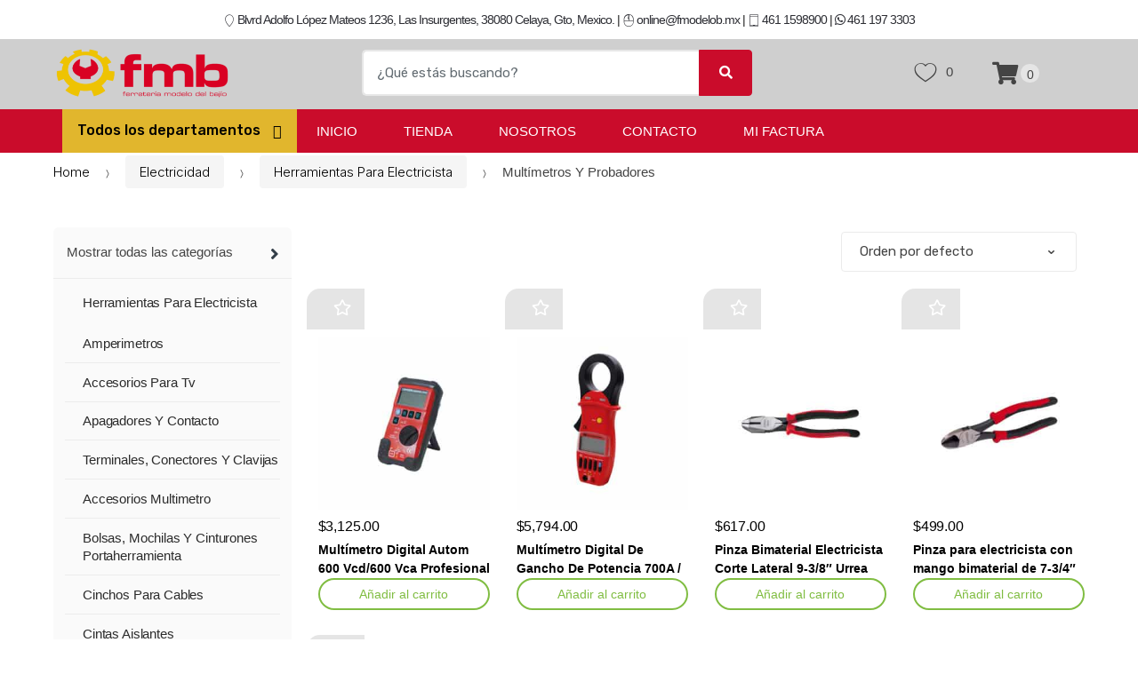

--- FILE ---
content_type: text/html; charset=UTF-8
request_url: https://fmodelo.com/product-category/electricidad/herramientas-para-electricista/multimetros-y-probadores/
body_size: 54231
content:
<!DOCTYPE html>
<html lang="es">
<head>
<meta charset="UTF-8">
<meta name="viewport" content="width=device-width, initial-scale=1, maximum-scale=1.0, user-scalable=no">
<link rel="profile" href="http://gmpg.org/xfn/11">
<link rel="pingback" href="https://fmodelo.com/xmlrpc.php">

				<script>document.documentElement.className = document.documentElement.className + ' yes-js js_active js'</script>
			<title>Multímetros Y Probadores &#8211; Ferreteria Modelo</title>
<meta name='robots' content='max-image-preview:large' />
	<style>img:is([sizes="auto" i], [sizes^="auto," i]) { contain-intrinsic-size: 3000px 1500px }</style>
	<link rel='dns-prefetch' href='//fonts.googleapis.com' />
<link rel="alternate" type="application/rss+xml" title="Ferreteria Modelo &raquo; Feed" href="https://fmodelo.com/feed/" />
<link rel="alternate" type="application/rss+xml" title="Ferreteria Modelo &raquo; RSS de los comentarios" href="https://fmodelo.com/comments/feed/" />
<link rel="alternate" type="application/rss+xml" title="Ferreteria Modelo &raquo; Multímetros Y Probadores Categoría Feed" href="https://fmodelo.com/product-category/electricidad/herramientas-para-electricista/multimetros-y-probadores/feed/" />
<style id='wp-emoji-styles-inline-css' type='text/css'>

	img.wp-smiley, img.emoji {
		display: inline !important;
		border: none !important;
		box-shadow: none !important;
		height: 1em !important;
		width: 1em !important;
		margin: 0 0.07em !important;
		vertical-align: -0.1em !important;
		background: none !important;
		padding: 0 !important;
	}
</style>
<link data-minify="1" rel='stylesheet' id='jquery-selectBox-css' href='https://fmodelo.com/wp-content/cache/min/1/wp-content/plugins/yith-woocommerce-wishlist/assets/css/jquery.selectBox.css?ver=1754609494' type='text/css' media='all' />
<link data-minify="1" rel='stylesheet' id='woocommerce_prettyPhoto_css-css' href='https://fmodelo.com/wp-content/cache/min/1/wp-content/plugins/woocommerce/assets/css/prettyPhoto.css?ver=1754609494' type='text/css' media='all' />
<link data-minify="1" rel='stylesheet' id='yith-wcwl-main-css' href='https://fmodelo.com/wp-content/cache/min/1/wp-content/plugins/yith-woocommerce-wishlist/assets/css/style.css?ver=1754609494' type='text/css' media='all' />
<style id='yith-wcwl-main-inline-css' type='text/css'>
 :root { --rounded-corners-radius: 16px; --add-to-cart-rounded-corners-radius: 16px; --color-headers-background: #F4F4F4; --feedback-duration: 3s } 
 :root { --rounded-corners-radius: 16px; --add-to-cart-rounded-corners-radius: 16px; --color-headers-background: #F4F4F4; --feedback-duration: 3s } 
</style>
<style id='classic-theme-styles-inline-css' type='text/css'>
/*! This file is auto-generated */
.wp-block-button__link{color:#fff;background-color:#32373c;border-radius:9999px;box-shadow:none;text-decoration:none;padding:calc(.667em + 2px) calc(1.333em + 2px);font-size:1.125em}.wp-block-file__button{background:#32373c;color:#fff;text-decoration:none}
</style>
<style id='global-styles-inline-css' type='text/css'>
:root{--wp--preset--aspect-ratio--square: 1;--wp--preset--aspect-ratio--4-3: 4/3;--wp--preset--aspect-ratio--3-4: 3/4;--wp--preset--aspect-ratio--3-2: 3/2;--wp--preset--aspect-ratio--2-3: 2/3;--wp--preset--aspect-ratio--16-9: 16/9;--wp--preset--aspect-ratio--9-16: 9/16;--wp--preset--color--black: #000000;--wp--preset--color--cyan-bluish-gray: #abb8c3;--wp--preset--color--white: #ffffff;--wp--preset--color--pale-pink: #f78da7;--wp--preset--color--vivid-red: #cf2e2e;--wp--preset--color--luminous-vivid-orange: #ff6900;--wp--preset--color--luminous-vivid-amber: #fcb900;--wp--preset--color--light-green-cyan: #7bdcb5;--wp--preset--color--vivid-green-cyan: #00d084;--wp--preset--color--pale-cyan-blue: #8ed1fc;--wp--preset--color--vivid-cyan-blue: #0693e3;--wp--preset--color--vivid-purple: #9b51e0;--wp--preset--gradient--vivid-cyan-blue-to-vivid-purple: linear-gradient(135deg,rgba(6,147,227,1) 0%,rgb(155,81,224) 100%);--wp--preset--gradient--light-green-cyan-to-vivid-green-cyan: linear-gradient(135deg,rgb(122,220,180) 0%,rgb(0,208,130) 100%);--wp--preset--gradient--luminous-vivid-amber-to-luminous-vivid-orange: linear-gradient(135deg,rgba(252,185,0,1) 0%,rgba(255,105,0,1) 100%);--wp--preset--gradient--luminous-vivid-orange-to-vivid-red: linear-gradient(135deg,rgba(255,105,0,1) 0%,rgb(207,46,46) 100%);--wp--preset--gradient--very-light-gray-to-cyan-bluish-gray: linear-gradient(135deg,rgb(238,238,238) 0%,rgb(169,184,195) 100%);--wp--preset--gradient--cool-to-warm-spectrum: linear-gradient(135deg,rgb(74,234,220) 0%,rgb(151,120,209) 20%,rgb(207,42,186) 40%,rgb(238,44,130) 60%,rgb(251,105,98) 80%,rgb(254,248,76) 100%);--wp--preset--gradient--blush-light-purple: linear-gradient(135deg,rgb(255,206,236) 0%,rgb(152,150,240) 100%);--wp--preset--gradient--blush-bordeaux: linear-gradient(135deg,rgb(254,205,165) 0%,rgb(254,45,45) 50%,rgb(107,0,62) 100%);--wp--preset--gradient--luminous-dusk: linear-gradient(135deg,rgb(255,203,112) 0%,rgb(199,81,192) 50%,rgb(65,88,208) 100%);--wp--preset--gradient--pale-ocean: linear-gradient(135deg,rgb(255,245,203) 0%,rgb(182,227,212) 50%,rgb(51,167,181) 100%);--wp--preset--gradient--electric-grass: linear-gradient(135deg,rgb(202,248,128) 0%,rgb(113,206,126) 100%);--wp--preset--gradient--midnight: linear-gradient(135deg,rgb(2,3,129) 0%,rgb(40,116,252) 100%);--wp--preset--font-size--small: 13px;--wp--preset--font-size--medium: 20px;--wp--preset--font-size--large: 36px;--wp--preset--font-size--x-large: 42px;--wp--preset--font-family--inter: "Inter", sans-serif;--wp--preset--font-family--cardo: Cardo;--wp--preset--spacing--20: 0.44rem;--wp--preset--spacing--30: 0.67rem;--wp--preset--spacing--40: 1rem;--wp--preset--spacing--50: 1.5rem;--wp--preset--spacing--60: 2.25rem;--wp--preset--spacing--70: 3.38rem;--wp--preset--spacing--80: 5.06rem;--wp--preset--shadow--natural: 6px 6px 9px rgba(0, 0, 0, 0.2);--wp--preset--shadow--deep: 12px 12px 50px rgba(0, 0, 0, 0.4);--wp--preset--shadow--sharp: 6px 6px 0px rgba(0, 0, 0, 0.2);--wp--preset--shadow--outlined: 6px 6px 0px -3px rgba(255, 255, 255, 1), 6px 6px rgba(0, 0, 0, 1);--wp--preset--shadow--crisp: 6px 6px 0px rgba(0, 0, 0, 1);}:where(.is-layout-flex){gap: 0.5em;}:where(.is-layout-grid){gap: 0.5em;}body .is-layout-flex{display: flex;}.is-layout-flex{flex-wrap: wrap;align-items: center;}.is-layout-flex > :is(*, div){margin: 0;}body .is-layout-grid{display: grid;}.is-layout-grid > :is(*, div){margin: 0;}:where(.wp-block-columns.is-layout-flex){gap: 2em;}:where(.wp-block-columns.is-layout-grid){gap: 2em;}:where(.wp-block-post-template.is-layout-flex){gap: 1.25em;}:where(.wp-block-post-template.is-layout-grid){gap: 1.25em;}.has-black-color{color: var(--wp--preset--color--black) !important;}.has-cyan-bluish-gray-color{color: var(--wp--preset--color--cyan-bluish-gray) !important;}.has-white-color{color: var(--wp--preset--color--white) !important;}.has-pale-pink-color{color: var(--wp--preset--color--pale-pink) !important;}.has-vivid-red-color{color: var(--wp--preset--color--vivid-red) !important;}.has-luminous-vivid-orange-color{color: var(--wp--preset--color--luminous-vivid-orange) !important;}.has-luminous-vivid-amber-color{color: var(--wp--preset--color--luminous-vivid-amber) !important;}.has-light-green-cyan-color{color: var(--wp--preset--color--light-green-cyan) !important;}.has-vivid-green-cyan-color{color: var(--wp--preset--color--vivid-green-cyan) !important;}.has-pale-cyan-blue-color{color: var(--wp--preset--color--pale-cyan-blue) !important;}.has-vivid-cyan-blue-color{color: var(--wp--preset--color--vivid-cyan-blue) !important;}.has-vivid-purple-color{color: var(--wp--preset--color--vivid-purple) !important;}.has-black-background-color{background-color: var(--wp--preset--color--black) !important;}.has-cyan-bluish-gray-background-color{background-color: var(--wp--preset--color--cyan-bluish-gray) !important;}.has-white-background-color{background-color: var(--wp--preset--color--white) !important;}.has-pale-pink-background-color{background-color: var(--wp--preset--color--pale-pink) !important;}.has-vivid-red-background-color{background-color: var(--wp--preset--color--vivid-red) !important;}.has-luminous-vivid-orange-background-color{background-color: var(--wp--preset--color--luminous-vivid-orange) !important;}.has-luminous-vivid-amber-background-color{background-color: var(--wp--preset--color--luminous-vivid-amber) !important;}.has-light-green-cyan-background-color{background-color: var(--wp--preset--color--light-green-cyan) !important;}.has-vivid-green-cyan-background-color{background-color: var(--wp--preset--color--vivid-green-cyan) !important;}.has-pale-cyan-blue-background-color{background-color: var(--wp--preset--color--pale-cyan-blue) !important;}.has-vivid-cyan-blue-background-color{background-color: var(--wp--preset--color--vivid-cyan-blue) !important;}.has-vivid-purple-background-color{background-color: var(--wp--preset--color--vivid-purple) !important;}.has-black-border-color{border-color: var(--wp--preset--color--black) !important;}.has-cyan-bluish-gray-border-color{border-color: var(--wp--preset--color--cyan-bluish-gray) !important;}.has-white-border-color{border-color: var(--wp--preset--color--white) !important;}.has-pale-pink-border-color{border-color: var(--wp--preset--color--pale-pink) !important;}.has-vivid-red-border-color{border-color: var(--wp--preset--color--vivid-red) !important;}.has-luminous-vivid-orange-border-color{border-color: var(--wp--preset--color--luminous-vivid-orange) !important;}.has-luminous-vivid-amber-border-color{border-color: var(--wp--preset--color--luminous-vivid-amber) !important;}.has-light-green-cyan-border-color{border-color: var(--wp--preset--color--light-green-cyan) !important;}.has-vivid-green-cyan-border-color{border-color: var(--wp--preset--color--vivid-green-cyan) !important;}.has-pale-cyan-blue-border-color{border-color: var(--wp--preset--color--pale-cyan-blue) !important;}.has-vivid-cyan-blue-border-color{border-color: var(--wp--preset--color--vivid-cyan-blue) !important;}.has-vivid-purple-border-color{border-color: var(--wp--preset--color--vivid-purple) !important;}.has-vivid-cyan-blue-to-vivid-purple-gradient-background{background: var(--wp--preset--gradient--vivid-cyan-blue-to-vivid-purple) !important;}.has-light-green-cyan-to-vivid-green-cyan-gradient-background{background: var(--wp--preset--gradient--light-green-cyan-to-vivid-green-cyan) !important;}.has-luminous-vivid-amber-to-luminous-vivid-orange-gradient-background{background: var(--wp--preset--gradient--luminous-vivid-amber-to-luminous-vivid-orange) !important;}.has-luminous-vivid-orange-to-vivid-red-gradient-background{background: var(--wp--preset--gradient--luminous-vivid-orange-to-vivid-red) !important;}.has-very-light-gray-to-cyan-bluish-gray-gradient-background{background: var(--wp--preset--gradient--very-light-gray-to-cyan-bluish-gray) !important;}.has-cool-to-warm-spectrum-gradient-background{background: var(--wp--preset--gradient--cool-to-warm-spectrum) !important;}.has-blush-light-purple-gradient-background{background: var(--wp--preset--gradient--blush-light-purple) !important;}.has-blush-bordeaux-gradient-background{background: var(--wp--preset--gradient--blush-bordeaux) !important;}.has-luminous-dusk-gradient-background{background: var(--wp--preset--gradient--luminous-dusk) !important;}.has-pale-ocean-gradient-background{background: var(--wp--preset--gradient--pale-ocean) !important;}.has-electric-grass-gradient-background{background: var(--wp--preset--gradient--electric-grass) !important;}.has-midnight-gradient-background{background: var(--wp--preset--gradient--midnight) !important;}.has-small-font-size{font-size: var(--wp--preset--font-size--small) !important;}.has-medium-font-size{font-size: var(--wp--preset--font-size--medium) !important;}.has-large-font-size{font-size: var(--wp--preset--font-size--large) !important;}.has-x-large-font-size{font-size: var(--wp--preset--font-size--x-large) !important;}
:where(.wp-block-post-template.is-layout-flex){gap: 1.25em;}:where(.wp-block-post-template.is-layout-grid){gap: 1.25em;}
:where(.wp-block-columns.is-layout-flex){gap: 2em;}:where(.wp-block-columns.is-layout-grid){gap: 2em;}
:root :where(.wp-block-pullquote){font-size: 1.5em;line-height: 1.6;}
</style>
<style id='woocommerce-inline-inline-css' type='text/css'>
.woocommerce form .form-row .required { visibility: visible; }
</style>
<link data-minify="1" rel='stylesheet' id='enviaPublicStylesheet-css' href='https://fmodelo.com/wp-content/cache/min/1/wp-content/plugins/shipping-system-live-rates-fulfillment-envia/public/css/envia-shipping-public.css?ver=1754609494' type='text/css' media='' />
<link data-minify="1" rel='stylesheet' id='notiny-css' href='https://fmodelo.com/wp-content/cache/min/1/wp-content/plugins/woo-added-to-cart-notification/assets/libs/notiny/notiny.css?ver=1754609494' type='text/css' media='all' />
<link data-minify="1" rel='stylesheet' id='wooac-frontend-css' href='https://fmodelo.com/wp-content/cache/min/1/wp-content/plugins/woo-added-to-cart-notification/assets/css/frontend.css?ver=1754609494' type='text/css' media='all' />
<link data-minify="1" rel='stylesheet' id='brands-styles-css' href='https://fmodelo.com/wp-content/cache/min/1/wp-content/plugins/woocommerce/assets/css/brands.css?ver=1754609494' type='text/css' media='all' />
<link rel='stylesheet' id='techmarket-bootstrap-css' href='https://fmodelo.com/wp-content/themes/techmarket/assets/css/bootstrap.min.css?ver=1.4.11' type='text/css' media='all' />
<link data-minify="1" rel='stylesheet' id='fontawesome-css' href='https://fmodelo.com/wp-content/cache/min/1/wp-content/themes/techmarket/assets/vendors/fontawesome/css/all.min.css?ver=1754609494' type='text/css' media='all' />
<link rel='stylesheet' id='techmarket-animate-css' href='https://fmodelo.com/wp-content/themes/techmarket/assets/css/animate.min.css?ver=1.4.11' type='text/css' media='all' />
<link data-minify="1" rel='stylesheet' id='techmarket-style-css' href='https://fmodelo.com/wp-content/cache/min/1/wp-content/themes/techmarket/style.min.css?ver=1754609494' type='text/css' media='all' />
<!--[if IE]>
<link rel='stylesheet' id='techmarket-ie-style-css' href='https://fmodelo.com/wp-content/themes/techmarket/assets/css/ie-style.css?ver=1.4.11' type='text/css' media='all' />
<![endif]-->
<link rel='stylesheet' id='techmarket-fonts-css' href='//fonts.googleapis.com/css?family=Rubik:300,400,400i,500,500i,900,900i&#038;subset=latin%2Clatin-ext' type='text/css' media='all' />
<link data-minify="1" rel='stylesheet' id='techmarket-icons-css' href='https://fmodelo.com/wp-content/cache/min/1/wp-content/themes/techmarket/assets/css/font-techmarket.min.css?ver=1754609494' type='text/css' media='all' />
<link data-minify="1" rel='stylesheet' id='techmarket-woocommerce-style-css' href='https://fmodelo.com/wp-content/cache/min/1/wp-content/themes/techmarket/assets/css/woocommerce/woocommerce.css?ver=1754609494' type='text/css' media='all' />
<style id='techmarket-woocommerce-style-inline-css' type='text/css'>

		button,
		input[type="button"],
		input[type="reset"],
		input[type="submit"],
		.button,
		#scrollUp,
		.added_to_cart,
		.btn-primary,
		.fullwidth-notice,
		.top-bar.top-bar-v4,
		.site-header.header-v4,
		.site-header.header-v5,
		.navbar-search .btn-secondary,
		.header-v1 .departments-menu button,
		.widget_shopping_cart .buttons a:first-child,
		.section-landscape-products-widget-carousel.type-3 .section-header:after,
		.home-v1-slider .custom.tp-bullets .tp-bullet.selected,
		.home-v2-slider .custom.tp-bullets .tp-bullet.selected,
		.home-v3-slider .custom.tp-bullets .tp-bullet.selected,
		.home-v4-slider .custom.tp-bullets .tp-bullet.selected,
		.home-v5-slider .custom.tp-bullets .tp-bullet.selected,
		.home-v6-slider .custom.tp-bullets .tp-bullet.selected,
		.section-categories-filter .products .product-type-simple .button:hover,
		#respond.comment-respond .comment-form .form-submit input[type=submit]:hover,
		.contact-page-title:after,
		.comment-reply-title:after,
		article .more-link,
		article.post .more-link,
		.slick-dots li.slick-active button:before,
		.products .product .added_to_cart:hover,
		.products .product .button:hover,
		.banner-action.button:hover,
		.deal-progress .progress-bar,
		.section-products-tabs .section-products-tabs-wrap>.button:hover,
		#secondary.sidebar-blog .widget .widget-title:after,
		#secondary.sidebar-blog .widget_tag_cloud .tagcloud a:hover,
		.comments-title:after, .pings-title:after,
		.navbar-primary .nav .techmarket-flex-more-menu-item>a::after,
		.primary-navigation .nav .techmarket-flex-more-menu-item>a::after,
		.secondary-navigation .nav .techmarket-flex-more-menu-item>a::after,
		.header-v4 .sticky-wrapper .techmarket-sticky-wrap.stuck,
		.header-v5 .sticky-wrapper .techmarket-sticky-wrap.stuck,
		article .post-readmore .btn-primary:hover,
		article.post .post-readmore .btn-primary:hover,
		.table-compare tbody tr td .button:hover,
		.return-to-shop .button:hover,
		.contact-form .form-group input[type=button],
		.contact-form .form-group input[type=submit],
		.cart-collaterals .checkout-button,
		#payment .place-order .button,
		.single-product .single_add_to_cart_button:hover,
		.single-product .accessories .accessories-product-total-price .accessories-add-all-to-cart .button:hover,
		.single-product .accessories .accessories-product-total-price .accessories-add-all-to-cart .button:focus,
		.contact-form .form-group input[type=button],
		.contact-form .form-group input[type=submit],
		.about-accordion .kc-section-active .kc_accordion_header.ui-state-active a i,
		.about-accordion .vc_tta-panels .vc_tta-panel .vc_tta-panel-heading .vc_tta-panel-title i,
		.about-accordion .vc_tta-panels .vc_tta-panel.vc_active .vc_tta-panel-title i,
		.home-v3-banner-with-products-carousel .banner .banner-action.button,
		.section-media-single-banner .button,
		.woocommerce-wishlist table.cart .product-add-to-cart a.button,
		table.cart td.actions div.coupon .button,
		.site-header.header-v10 .stretched-row,
		.site-header .handheld-header .handheld-header-cart-link .count,
		.products .product-carousel-with-timer-gallery .button,
		.banners-v2 .banner-action.button,
		.pace .pace-progress,
		input[type="submit"].dokan-btn-danger, a.dokan-btn-danger, .dokan-btn-danger,
		input[type="submit"].dokan-btn-danger:hover,
		a.dokan-btn-danger:hover,
		.dokan-btn-danger:hover,
		input[type="submit"].dokan-btn-danger:focus,
		a.dokan-btn-danger:focus,
		.dokan-btn-danger:focus,
		.wcmp_main_page .wcmp_main_menu ul li.hasmenu ul.submenu li.active a,
		.wcmp_main_page .wcmp_main_holder .wcmp_headding1 button,
		.wcmp_main_page .wcmp_main_menu ul li ul li a.active2,
		.wcmp_main_page .wcmp_main_holder .wcmp_headding1 button,
		input[type="submit"].dokan-btn-theme, a.dokan-btn-theme, .dokan-btn-theme,
		input[type="submit"].dokan-btn-theme:hover, a.dokan-btn-theme:hover, .dokan-btn-theme:hover,
		input[type="submit"].dokan-btn-theme:focus, a.dokan-btn-theme:focus, .dokan-btn-theme:focus,
		#secondary.sidebar-blog .widget .section-header .section-title:after,
		.dokan-dashboard .dokan-dash-sidebar ul.dokan-dashboard-menu li.active,
		.dokan-dashboard .dokan-dash-sidebar ul.dokan-dashboard-menu li:hover,
		.dokan-dashboard .dokan-dash-sidebar ul.dokan-dashboard-menu li.dokan-common-links a:hover,
		.wcmp_regi_main .register p.woocomerce-FormRow input,
		.pagination .page-numbers li .page-numbers.current,
		.woocommerce-pagination .page-numbers li .page-numbers.current,
		#secondary .widget.widget_price_filter .price_slider .ui-slider-range,
		#secondary .widget.widget_price_filter .price_slider .ui-slider-handle, 
		div.wpforms-container-full.contact-form .wpforms-form input[type=submit],
		div.wpforms-container-full.contact-form .wpforms-form button[type=submit],
		div.wpforms-container-full.contact-form .wpforms-form .wpforms-page-button,
		.wpforms-container.contact-form input[type=submit],
		.wpforms-container.contact-form button[type=submit],
		.wpforms-container.contact-form .wpforms-page-button,
		div.wpforms-container-full.newsletter-form .wpforms-form input[type=submit],
		div.wpforms-container-full.newsletter-form .wpforms-form button[type=submit],
		div.wpforms-container-full.newsletter-form .wpforms-form .wpforms-page-button,
		.wpforms-container.newsletter-form input[type=submit],
		.wpforms-container.newsletter-form button[type=submit],
		.wpforms-container.newsletter-form .wpforms-page-button {
			background-color: #ca0c2b;
		}

		.primary-navigation .nav .dropdown-menu,
		.secondary-navigation .nav .dropdown-menu,
		.navbar-primary .nav .dropdown-menu,
		.primary-navigation .nav .yamm-fw > .dropdown-menu > li,
		.navbar-primary .nav .yamm-fw > .dropdown-menu > li,
		.top-bar .nav .show>.dropdown-menu {
			border-top-color: #ca0c2b;
		}

		.widget_shopping_cart .buttons a:first-child:hover,
		.navbar-primary .nav .techmarket-flex-more-menu-item>a:hover::after,
		.primary-navigation .nav .techmarket-flex-more-menu-item>a:hover::after,
		.secondary-navigation .nav .techmarket-flex-more-menu-item>a:hover::after,
		.cart-collaterals .checkout-button:hover,
		#payment .place-order .button:hover,
		.contact-form .form-group input[type=button]:hover,
		.contact-form .form-group input[type=submit]:hover,
		.section-media-single-banner .button:hover,
		.woocommerce-wishlist table.cart .product-add-to-cart a.button:hover,
		.products .product-carousel-with-timer-gallery .button:hover,
		table.cart td.actions div.coupon .button:hover,
		.banners-v2 .banner-action.button:hover,
		.wcmp_main_page .wcmp_main_holder .wcmp_headding1 button:hover,
		.btn-primary:hover,
		.navbar-search button:hover,
		div.wpforms-container-full.contact-form .wpforms-form input[type=submit]:hover,
		div.wpforms-container-full.contact-form .wpforms-form button[type=submit]:hover,
		div.wpforms-container-full.contact-form .wpforms-form .wpforms-page-button:hover,
		.wpforms-container.contact-form input[type=submit]:hover,
		.wpforms-container.contact-form button[type=submit]:hover,
		.wpforms-container.contact-form .wpforms-page-button:hover,
		div.wpforms-container-full.newsletter-form .wpforms-form input[type=submit]:hover,
		div.wpforms-container-full.newsletter-form .wpforms-form button[type=submit]:hover,
		div.wpforms-container-full.newsletter-form .wpforms-form .wpforms-page-button:hover,
		.wpforms-container.newsletter-form input[type=submit]:hover,
		.wpforms-container.newsletter-form button[type=submit]:hover,
		.wpforms-container.newsletter-form .wpforms-page-button:hover {
			background-color: #ba0b28;
		}

		.home-v3-banner-with-products-carousel .banner .banner-action.button:hover {
			background-color: #a20a22;
		}

		.cart-collaterals .checkout-button:hover,
		#payment .place-order .button:hover,
		.contact-form .form-group input[type=button]:hover,
		.contact-form .form-group input[type=submit]:hover,
		.section-media-single-banner .button:hover,
		.products .product-carousel-with-timer-gallery .button:hover,
		.woocommerce-wishlist table.cart .product-add-to-cart a.button:hover,
		table.cart td.actions div.coupon .button:hover,
		.btn-primary:hover,
		div.wpforms-container-full.contact-form .wpforms-form input[type=submit]:hover,
		div.wpforms-container-full.contact-form .wpforms-form button[type=submit]:hover,
		div.wpforms-container-full.contact-form .wpforms-form .wpforms-page-button:hover,
		.wpforms-container.contact-form input[type=submit]:hover,
		.wpforms-container.contact-form button[type=submit]:hover,
		.wpforms-container.contact-form .wpforms-page-button:hover,
		div.wpforms-container-full.newsletter-form .wpforms-form input[type=submit],
		div.wpforms-container-full.newsletter-form .wpforms-form button[type=submit],
		div.wpforms-container-full.newsletter-form .wpforms-form .wpforms-page-button,
		.wpforms-container.newsletter-form input[type=submit]:hover,
		.wpforms-container.newsletter-form button[type=submit]:hover,
		.wpforms-container.newsletter-form .wpforms-page-button:hover {
			border-color: #ba0b28;
		}

		.home-v3-banner-with-products-carousel .banner .banner-action.button:hover {
			border-color: #a20a22;
		}

		.top-bar.top-bar-v4 {
			border-bottom-color: #e20d30;
		}

		.price,
		.features-list .feature i,
		.section-recent-posts-with-categories .post-items .post-item .post-info .btn-more,
		.section-products-with-image .load-more-button,
		.single-product .woocommerce-tabs .wc-tabs li.active a,
		.single-product .techmarket-tabs .tm-tabs li.active a,
		#respond.comment-respond .comment-form .form-submit input[type=submit],
		#respond.comment-respond .comment-form > p.logged-in-as a,
		.banner-action.button,
		.commentlist .comment .reply a,
		.pings-list .comment .reply a,
		.products .product .added_to_cart,
		.products .product .button,
		.full-width-banner .banner-bg .button,
		article.post.category-more-tag a[target=_blank],
		.commentlist .comment #respond .comment-reply-title small a,
		.commentlist .pingback #respond .comment-reply-title small a,
		.pings-list .comment #respond .comment-reply-title small a,
		.pings-list .pingback #respond .comment-reply-title small a,
		article.post.format-link .entry-content p a,
		article .post-readmore .btn-primary,
		article.post .post-readmore .btn-primary,
		.table-compare tbody tr td .button,
		.return-to-shop .button,
		.wcmp_main_page .wcmp_main_menu ul li a.active,
		.wcmp_main_page .wcmp_main_menu ul li a:hover,
		.wcmp_main_page .wcmp_displaybox2 h3,
		.wcmp_main_page .wcmp_displaybox3 h3,
		.widget_techmarket_poster_widget .poster-bg .caption .button:hover,
		.single-product .accessories .products .product .accessory-checkbox label input,
		.cart-collaterals .shop-features li i,
		.single-product .single_add_to_cart_button,
		.banners .banner .banner-bg .caption .price,
		.features-list .features .feature .media .feature-icon,
		.section-recent-posts-with-categories .nav .nav-link,
		.widget_techmarket_banner_widget .banner .banner-bg .caption .price,
		.single-product .accessories .accessories-product-total-price .accessories-add-all-to-cart .button,
		.wcmp_main_page  .wcmp_main_holder .wcmp_dashboard_display_box h3,
		#secondary .widget.widget_layered_nav ul li a:hover:before,
		#secondary .widget.widget_layered_nav ul li.chosen a:before {
			color: #ca0c2b;
		}

		.top-bar.top-bar-v4 .nav-item+.nav-item .nav-link::before,
		.top-bar.top-bar-v4 .nav-item+.nav-item>a::before,
		.top-bar.top-bar-v4 .nav>.menu-item+.menu-item .nav-link::before,
		.top-bar.top-bar-v4 .nav>.menu-item+.menu-item>a::before,
		#respond.comment-respond .comment-form > p.logged-in-as a:hover,
		#respond.comment-respond .comment-form > p.logged-in-as a:focus,
		#comments .comment-list .reply a:hover,
		#comments .comment-list .reply a:focus,
		.comment-list #respond .comment-reply-title small:hover,
		.pings-list #respond .comment-reply-title small:hover,
		.comment-list #respond .comment-reply-title small a:focus,
		.pings-list #respond .comment-reply-title small a:focus {
			color: #f20e34;
		}

		.top-bar.top-bar-v4 a,
		.site-header.header-v4 .site-header-cart .cart-contents .amount .price-label{
			color: #17c1751;
		}

		.site-header.header-v4 .navbar-search button,
		.site-header.header-v5 .navbar-search button,
		.widget_shopping_cart .product_list_widget .mini_cart_item .remove,
		.widget_shopping_cart_content .product_list_widget .mini_cart_item .remove,
		.site-header.header-v4 .site-header-cart .cart-contents .count {
			background-color: #ea0e32;
		}

		.section-landscape-products-widget-carousel.product-widgets .section-header:after {
			border-bottom-color: #ca0c2b;
		}

		.site-header.header-v4 .site-branding .cls-3,
		.site-header.header-v5 .site-branding .cls-3 {
			fill: #15b154a;
		}

		.btn-primary,
		.wcmp_main_page .wcmp_ass_btn,
		.header-v4 .departments-menu>.dropdown-menu>li,
		.header-v4 .departments-menu>.dropdown-menu .menu-item-has-children>.dropdown-menu,
		.section-categories-filter .products .product-type-simple .button:hover,
		.contact-page-title:after,
		.navbar-search .btn-secondary,
		.products .product .added_to_cart,
		.products .product .button,
		.products .product .added_to_cart:hover,
		.products .product .button:hover,
		.section-products-carousel-tabs .nav-link.active::after,
		.full-width-banner .banner-bg .button,
		.banner-action.button,
		.section-products-tabs .section-products-tabs-wrap>.button:hover,
		.section-3-2-3-product-cards-tabs-with-featured-product .nav .nav-link.active:after,
		.section-product-cards-carousel-tabs .nav .nav-link.active:after,
		.section-products-carousel-with-vertical-tabs .section-title:before,
		#respond.comment-respond .comment-form .form-submit input[type=submit],
		.section-categories-filter .products .product-type-simple .button:hover,
		.home-v9-full-banner.full-width-banner .banner-bg .caption .banner-action.button:hover,
		.section-deals-carousel-and-products-carousel-tabs .deals-carousel-inner-block,
		article .post-readmore .btn-primary,
		article.post .post-readmore .btn-primary,
		.table-compare tbody tr td .button,
		.table-compare tbody tr td .button:hover,
		.return-to-shop .button,
		.col-2-full-width-banner .banner .banner-bg .caption .banner-action.button:hover,
		.return-to-shop .button:hover,
		.select2-container .select2-drop-active,
		.contact-form .form-group input[type=button],
		.contact-form .form-group input[type=submit],
		.widget_techmarket_poster_widget .poster-bg .caption .button,
		.cart-collaterals .checkout-button,
		.section-6-1-6-products-tabs ul.nav .nav-link.active:after,
		#payment .place-order .button,
		.products .sale-product-with-timer,
		.products .sale-product-with-timer:hover,
		.single-product .single_add_to_cart_button,
		.single-product .accessories .accessories-product-total-price .accessories-add-all-to-cart .button:hover,
		.single-product .accessories .accessories-product-total-price .accessories-add-all-to-cart .button:focus,
		.contact-form .form-group input[type=button],
		.contact-form .form-group input[type=submit],
		.about-accordion .kc-section-active .kc_accordion_header.ui-state-active a i,
		.about-accordion .vc_tta-panels .vc_tta-panel.vc_active .vc_tta-panel-title i,
		.section-landscape-full-product-cards-carousel .section-title::before,
		.section-media-single-banner .button,
		.woocommerce-wishlist table.cart .product-add-to-cart a.button,
		.widget_techmarket_poster_widget .poster-bg .caption .button,
		table.cart td.actions div.coupon .button,
		.header-v1 .departments-menu button,
		input[type="submit"].dokan-btn-danger,
		a.dokan-btn-danger,
		.dokan-btn-danger,
		input[type="submit"].dokan-btn-danger:hover,
		a.dokan-btn-danger:hover,
		.dokan-btn-danger:hover,
		input[type="submit"].dokan-btn-danger:focus,
		a.dokan-btn-danger:focus,
		.dokan-btn-danger:focus,
		input[type="submit"].dokan-btn-theme, a.dokan-btn-theme, .dokan-btn-theme,
		input[type="submit"].dokan-btn-theme:hover, a.dokan-btn-theme:hover, .dokan-btn-theme:hover,
		input[type="submit"].dokan-btn-theme:focus, a.dokan-btn-theme:focus, .dokan-btn-theme:focus,
		.section-product-carousel-with-featured-product.type-2 .section-title::before,
		.wcvendors-pro-dashboard-wrapper .wcv-grid nav.wcv-navigation ul li.active a:after,
		.header-v4 .departments-menu>.dropdown-menu, 
		div.wpforms-container-full.contact-form .wpforms-form input[type=submit]:hover,
		div.wpforms-container-full.contact-form .wpforms-form button[type=submit]:hover,
		div.wpforms-container-full.contact-form .wpforms-form .wpforms-page-button:hover,
		.wpforms-container.contact-form input[type=submit]:hover,
		.wpforms-container.contact-form button[type=submit]:hover,
		.wpforms-container.contact-form .wpforms-page-button:hover,
		div.wpforms-container-full.newsletter-form .wpforms-form input[type=submit]:hover,
		div.wpforms-container-full.newsletter-form .wpforms-form button[type=submit]:hover,
		div.wpforms-container-full.newsletter-form .wpforms-form .wpforms-page-button:hover,
		.wpforms-container.newsletter-form input[type=submit]:hover,
		.wpforms-container.newsletter-form button[type=submit]:hover,
		.wpforms-container.newsletter-form .wpforms-page-button:hover {
			border-color: #ca0c2b;
		}

		.slider-sm-btn,
		.slider-sm-btn:hover {
			border-color: #ca0c2b !important;
		}

		.slider-sm-btn {
			color: #ca0c2b !important;
		}

		.slider-sm-btn:hover,
		.wcmp_main_page .wcmp_main_holder .wcmp_vendor_dashboard_content .action_div .wcmp_orange_btn {
			background-color: #ca0c2b !important;
		}

		@media (max-width: 1023px) {
			.shop-control-bar {
				background-color: #ca0c2b;
			}
		}

		button,
		.button,
		button:hover,
		.button:hover,
		.btn-primary,
		input[type=submit],
		input[type=submit]:hover,
		.btn-primary:hover,
		.return-to-shop .button:hover,
		.top-bar.top-bar-v4 a,
		.fullwidth-notice .message,
		#payment .place-order .button,
		.cart-collaterals .checkout-button,
		.banners-v2 .banner-action.button,
		.header-v1 .departments-menu button,
		.section-media-single-banner .button,
		.full-width-banner .banner-bg .button:focus,
		.full-width-banner .banner-bg .button:hover,
		.banners-v2.full-width-banner .banner-bg .button,
		.site-header.header-v10 .navbar-primary .nav>li>a,
		.site-header.header-v10 .primary-navigation .nav>li>a,
		.top-bar.top-bar-v4 .nav-item+.nav-item .nav-link::before,
		.top-bar.top-bar-v4 .nav-item+.nav-item>a::before,
		.top-bar.top-bar-v4 .nav>.menu-item+.menu-item .nav-link::before,
		.top-bar.top-bar-v4 .nav>.menu-item+.menu-item>a::before,
		.site-header.header-v4 .navbar-nav .nav-link,
		.site-header.header-v4 .site-header-cart .cart-contents,
		.site-header.header-v4 .header-cart-icon,
		.site-header.header-v4 .departments-menu button i,
		.site-header.header-v5 .departments-menu button i,
		.site-header.header-v5 .navbar-primary .nav>li>a,
		.site-header.header-v5 .primary-navigation .nav>li>a,
		.section-products-tabs .section-products-tabs-wrap>.button:hover,
		.site-header.header-v4 .site-header-cart .cart-contents .amount .price-label,
		.home-v9-full-banner.full-width-banner .banner-bg .caption .banner-action.button:hover,
		.col-2-full-width-banner .banner .banner-bg .caption .banner-action.button:hover{
			color: #ffffff;
		}

		.slider-sm-btn:hover,
		.slider-sm-btn {
			color: #ffffff !important;
		}

		.top-bar.top-bar-v4 {
			border-bottom-color: #17f17f17f;
		}

		.site-header.header-v4 .site-header-cart .cart-contents .count {
			background-color: #218218218;
		}

		.site-header.header-v4 .navbar-search button,
		.site-header.header-v5 .navbar-search button {
			background-color: #ffffff;
		}

		.site-header.header-v4 .navbar-search button:hover,
		.site-header.header-v5 .navbar-search button:hover {
			background-color: #cccccc;
		}

		.site-header.header-v4 .departments-menu button i,
		.site-header.header-v5 .departments-menu button i {
			text-shadow: #ffffff 0 1px 0;
		}

		.site-header.header-v4 .site-branding .cls-1,
		.site-header.header-v4 .site-branding .cls-2,
		.site-header.header-v5 .site-branding .cls-1,
		.site-header.header-v5 .site-branding .cls-2 {
			fill: #ffffff;
		}

		.site-header.header-v4 .site-branding .cls-3,
		.site-header.header-v5 .site-branding .cls-3 {
			fill: #218218218;
		}
		
</style>
<link data-minify="1" rel='stylesheet' id='techmarket-woocommerce-brands-style-css' href='https://fmodelo.com/wp-content/cache/min/1/wp-content/themes/techmarket/assets/css/woocommerce/extensions/brands.css?ver=1754609494' type='text/css' media='all' />
<link rel='stylesheet' id='inter-css' href='//fonts.googleapis.com/css?family=Inter%3A100%2C200%2C300%2Cregular%2C500%2C600%2C700%2C800%2C900&#038;subset=cyrillic%2Ccyrillic-ext%2Cgreek%2Cgreek-ext%2Clatin%2Clatin-ext%2Cvietnamese&#038;ver=2.9.6' type='text/css' media='all' />
<link rel='stylesheet' id='poppins-css' href='//fonts.googleapis.com/css?family=Poppins%3A100%2C100italic%2C200%2C200italic%2C300%2C300italic%2Cregular%2Citalic%2C500%2C500italic%2C600%2C600italic%2C700%2C700italic%2C800%2C800italic%2C900%2C900italic&#038;subset=devanagari%2Clatin%2Clatin-ext&#038;ver=2.9.6' type='text/css' media='all' />
<link rel='stylesheet' id='kc-general-css' href='https://fmodelo.com/wp-content/plugins/kingcomposer/assets/frontend/css/kingcomposer.min.css?ver=2.9.6' type='text/css' media='all' />
<link data-minify="1" rel='stylesheet' id='kc-animate-css' href='https://fmodelo.com/wp-content/cache/min/1/wp-content/plugins/kingcomposer/assets/css/animate.css?ver=1754609494' type='text/css' media='all' />
<link data-minify="1" rel='stylesheet' id='techmarket-child-style-css' href='https://fmodelo.com/wp-content/cache/min/1/wp-content/themes/techmarket-child/style.css?ver=1754609494' type='text/css' media='all' />
<!--n2css--><!--n2js--><script type="text/javascript" src="https://fmodelo.com/wp-includes/js/jquery/jquery.min.js?ver=3.7.1" id="jquery-core-js" data-rocket-defer defer></script>
<script type="text/javascript" src="https://fmodelo.com/wp-includes/js/jquery/jquery-migrate.min.js?ver=3.4.1" id="jquery-migrate-js" data-rocket-defer defer></script>
<script type="text/javascript" src="https://fmodelo.com/wp-content/plugins/woocommerce/assets/js/jquery-blockui/jquery.blockUI.min.js?ver=2.7.0-wc.9.7.1" id="jquery-blockui-js" defer="defer" data-wp-strategy="defer"></script>
<script type="text/javascript" id="wc-add-to-cart-js-extra">
/* <![CDATA[ */
var wc_add_to_cart_params = {"ajax_url":"\/wp-admin\/admin-ajax.php","wc_ajax_url":"\/?wc-ajax=%%endpoint%%","i18n_view_cart":"Ver carrito","cart_url":"https:\/\/fmodelo.com\/cart\/","is_cart":"","cart_redirect_after_add":"no"};
/* ]]> */
</script>
<script type="text/javascript" src="https://fmodelo.com/wp-content/plugins/woocommerce/assets/js/frontend/add-to-cart.min.js?ver=9.7.1" id="wc-add-to-cart-js" defer="defer" data-wp-strategy="defer"></script>
<script type="text/javascript" src="https://fmodelo.com/wp-content/plugins/woocommerce/assets/js/js-cookie/js.cookie.min.js?ver=2.1.4-wc.9.7.1" id="js-cookie-js" data-wp-strategy="defer" data-rocket-defer defer></script>
<script type="text/javascript" id="woocommerce-js-extra">
/* <![CDATA[ */
var woocommerce_params = {"ajax_url":"\/wp-admin\/admin-ajax.php","wc_ajax_url":"\/?wc-ajax=%%endpoint%%","i18n_password_show":"Show password","i18n_password_hide":"Hide password"};
/* ]]> */
</script>
<script type="text/javascript" src="https://fmodelo.com/wp-content/plugins/woocommerce/assets/js/frontend/woocommerce.min.js?ver=9.7.1" id="woocommerce-js" defer="defer" data-wp-strategy="defer"></script>
<link rel="https://api.w.org/" href="https://fmodelo.com/wp-json/" /><link rel="alternate" title="JSON" type="application/json" href="https://fmodelo.com/wp-json/wp/v2/product_cat/3294" /><link rel="EditURI" type="application/rsd+xml" title="RSD" href="https://fmodelo.com/xmlrpc.php?rsd" />
<meta name="generator" content="WordPress 6.7.2" />
<meta name="generator" content="WooCommerce 9.7.1" />
<meta name="generator" content="Redux 4.5.7" /><!-- HFCM by 99 Robots - Snippet # 4: Menu Categorias -->
<script>window.addEventListener('DOMContentLoaded', function() {
	jQuery(document).ready(function( $ ) {
    
    $('#menu-categories').find('.cat-item').each(function() {        
        if ( $(this).find('.children').length ) {
            $(this).addClass('is-parent');    
        }	
    });

});
});</script>						
<!-- /end HFCM by 99 Robots -->
<!-- HFCM by 99 Robots - Snippet # 6: Verificación Google -->
<meta name="google-site-verification" content="37qt47AXpwpGAfa-LzIS5IVdFXCaU-_M3QNZHCnXWNg" />
<!-- /end HFCM by 99 Robots -->
<!-- HFCM by 99 Robots - Snippet # 8: Boton añadir al carrito css -->
<style>

 .products .product  .button{
    border-color: #80bd42;
    color: #80bd42;
}

 .products .product .button:hover{
	background-color: #80bd42;
	     border-color: #80bd42;

	color: #fff;
}

</style>
<script>window.addEventListener('DOMContentLoaded', function() {
    $ = jQuery;
    $(document).ready(function () {
        $('.hover-area').removeClass("hover-area");
    });
});</script>
<!-- /end HFCM by 99 Robots -->
<!-- HFCM by 99 Robots - Snippet # 10: Menu sticky 2 -->
<style>
.ocultar-m2{
	display:none;
}
#menu-u2{
	background-color:#ca0c2b;
	height: 47px;  
	position: fixed; 
	top: 0px; 
	width: 100%;  
	z-index: 1000;
}
	
#navbar-primary-sticky2 {
  margin: auto;
  flex: auto;
}

#navbar-primary-sticky2 a{
	color: #ffffff;
}
	
#imgLog {
	width:167px;
  background-color: #ffffff;
  border-radius: 5px;
}
	
@media (max-width: 480px){
	.ocultar-m3{
		display:none;
	}	
}

</style>
<script>window.addEventListener('DOMContentLoaded', function() {
jQuery(window).scroll(function( $ ) {
	if(window.scrollY >= 224){
		console.log("paso");
		jQuery("#menu-u2").removeClass("ocultar-m2");
	}else{
		jQuery("#menu-u2").addClass("ocultar-m2");
	}
});
});</script>

<!-- /end HFCM by 99 Robots -->
<!-- HFCM by 99 Robots - Snippet # 11: Google Tag Manager -->
<!-- Google Tag Manager -->
<script>(function(w,d,s,l,i){w[l]=w[l]||[];w[l].push({'gtm.start':
new Date().getTime(),event:'gtm.js'});var f=d.getElementsByTagName(s)[0],
j=d.createElement(s),dl=l!='dataLayer'?'&l='+l:'';j.async=true;j.src=
'https://www.googletagmanager.com/gtm.js?id='+i+dl;f.parentNode.insertBefore(j,f);
})(window,document,'script','dataLayer','GTM-MV4BB37');</script>
<!-- End Google Tag Manager -->
<!-- /end HFCM by 99 Robots -->
<!-- HFCM by 99 Robots - Snippet # 12: Google Tag Manager (noscript) -->
<!-- Google Tag Manager (noscript) -->
<noscript><iframe src=https://www.googletagmanager.com/ns.html?id=GTM-MV4BB37
height="0" width="0" style="display:none;visibility:hidden"></iframe></noscript>
<!-- End Google Tag Manager (noscript) -->
<!-- /end HFCM by 99 Robots -->
<script type="text/javascript">var kc_script_data={ajax_url:"https://fmodelo.com/wp-admin/admin-ajax.php"}</script>
<!-- This website runs the Product Feed PRO for WooCommerce by AdTribes.io plugin - version 13.4.2 -->
<!-- This site is converting visitors into subscribers and customers with https://respond.io --><script id="respondio__growth_tool" src="https://cdn.respond.io/widget/widget.js?wId=d75b6c39-4532-4c73-87eb-86c79955f2cd" data-rocket-defer defer></script><!-- https://respond.io -->
<div id="menu-u2" class="stretched-row menu-2 ocultar-m2 ocultar-m3" >
	<div data-rocket-location-hash="6e41b7ac301d1b97aaf406a82fa62bdc" class="col-full">
		<div class="row">
			<div id="imgLog" class="" >
			<!--<div class="menu_departamentos"> -->
						<a href="https://fmodelo.com" class="custom-logo-link" rel="home" aria-current="page" >
							<picture class="custom-logo" decoding="async">
								<img src="data:image/svg+xml,%3Csvg%20xmlns='http://www.w3.org/2000/svg'%20viewBox='0%200%20180%20110'%3E%3C/svg%3E" alt="Ferreteria Modelo"  data-lazy-sizes="(max-width:450px) 100vw, 450px"  width="180px" height="110" data-lazy-src="https://fmodelo.com/wp-content/uploads/2022/08/cropped-modelo-1.png"><noscript><img src="https://fmodelo.com/wp-content/uploads/2022/08/cropped-modelo-1.png" alt="Ferreteria Modelo"  sizes="(max-width:450px) 100vw, 450px"  width="180px" height="110"></noscript>
							</picture>
						</a>
			<!-- </div> -->
			</div><!-- #departments-menu -->
			<div style="width: 50px">
			</div>
			
			&nbsp;&nbsp;&nbsp;<nav id="navbar-primary-sticky2" class="navbar-primary stiky2" aria-label="Navbar Primary" data-nav="flex-menu">
				<ul id="menu-navbar-primary-sticky2" class="nav yamm"><li itemscope="itemscope" itemtype="https://www.schema.org/SiteNavigationElement" id="navbar-primary-menu-item-3640" class="menu-item menu-item-type-post_type menu-item-object-page menu-item-home current-menu-item page_item page-item-3187 current_page_item menu-item-3640 animate-dropdown active"><a title="Inicio" href="https://fmodelo.com/">Inicio</a></li>
				<li itemscope="itemscope" itemtype="https://www.schema.org/SiteNavigationElement" id="navbar-primary-menu-item-3641" class="menu-item menu-item-type-post_type menu-item-object-page menu-item-3641 animate-dropdown"><a title="Tienda" href="https://fmodelo.com/shop/">Tienda</a></li>
				<li itemscope="itemscope" itemtype="https://www.schema.org/SiteNavigationElement" id="navbar-primary-menu-item-3661" class="menu-item menu-item-type-post_type menu-item-object-page menu-item-3661 animate-dropdown"><a title="Nosotros" href="https://fmodelo.com/conocenos/">Nosotros</a></li>
				<li itemscope="itemscope" itemtype="https://www.schema.org/SiteNavigationElement" id="navbar-primary-menu-item-3642" class="menu-item menu-item-type-post_type menu-item-object-page menu-item-3642 animate-dropdown"><a title="Contacto" href="https://fmodelo.com/contacto/">Contacto</a></li>
				<li itemscope="itemscope" itemtype="https://www.schema.org/SiteNavigationElement" id="navbar-primary-menu-item-78669" class="menu-item menu-item-type-post_type menu-item-object-page menu-item-78669 animate-dropdown"><a title="Mi Factura" href="https://fmodelo.com/facturas/">Mi Factura</a></li>
				</ul>		
			</nav><!-- #site-navigation -->
		</div><!-- /.row -->
	</div><!-- /.col-full -->
</div>

	<noscript><style>.woocommerce-product-gallery{ opacity: 1 !important; }</style></noscript>
	<style type="text/css">.recentcomments a{display:inline !important;padding:0 !important;margin:0 !important;}</style><style class='wp-fonts-local' type='text/css'>
@font-face{font-family:Inter;font-style:normal;font-weight:300 900;font-display:fallback;src:url('https://fmodelo.com/wp-content/plugins/woocommerce/assets/fonts/Inter-VariableFont_slnt,wght.woff2') format('woff2');font-stretch:normal;}
@font-face{font-family:Cardo;font-style:normal;font-weight:400;font-display:fallback;src:url('https://fmodelo.com/wp-content/plugins/woocommerce/assets/fonts/cardo_normal_400.woff2') format('woff2');}
</style>
<link rel="icon" href="https://fmodelo.com/wp-content/uploads/2022/07/cropped-Favicon-FMDB-32x32.png" sizes="32x32" />
<link rel="icon" href="https://fmodelo.com/wp-content/uploads/2022/07/cropped-Favicon-FMDB-192x192.png" sizes="192x192" />
<link rel="apple-touch-icon" href="https://fmodelo.com/wp-content/uploads/2022/07/cropped-Favicon-FMDB-180x180.png" />
<meta name="msapplication-TileImage" content="https://fmodelo.com/wp-content/uploads/2022/07/cropped-Favicon-FMDB-270x270.png" />
		<style type="text/css" id="wp-custom-css">
			
.handheld-only .handheld-header-links:last-child{
	display: none;
}

#ppc-button-minicart {
  display: none;
}

		</style>
		<noscript><style id="rocket-lazyload-nojs-css">.rll-youtube-player, [data-lazy-src]{display:none !important;}</style></noscript><meta name="generator" content="WP Rocket 3.18.3" data-wpr-features="wpr_defer_js wpr_lazyload_images wpr_image_dimensions wpr_minify_css wpr_preload_links wpr_desktop" /></head>

<body class="archive tax-product_cat term-multimetros-y-probadores term-3294 wp-custom-logo theme-techmarket kc-css-system woocommerce woocommerce-page woocommerce-no-js left-sidebar can-uppercase user-not-logged-in woocommerce-active">
<div data-rocket-location-hash="57eb0956558bf7ad8062fd5c02b81560" id="page" class="hfeed site">
			<a class="skip-link screen-reader-text" href="#site-navigation">Skip to navigation</a>
		<a class="skip-link screen-reader-text" href="#content">Skip to content</a>
		<h1 style="text-align:center;font-size:14px;margin:1em 0em;"><a href="https://goo.gl/maps/gq4bWCLVBET8fHdB7" target="_blank"><i class="tm tm-map-marker"></i> Blvrd Adolfo López Mateos 1236, Las Insurgentes, 38080 Celaya, Gto, Mexico.</a>  |  <a href="mailto:online@fmodelob.mx"><i class="tm tm-accesories"></i> online@fmodelob.mx </a>  |  <a href="tel:461 1598900"><i class="tm tm-smartphone"></i> 461 1598900</a>  |  <a href="https://api.whatsapp.com/send?phone=5214611973303&text=" target="_blank"><i class="fab fa-whatsapp"></i> 461 197 3303</a></h1>

	<header data-rocket-location-hash="a50ae374272e6b25811f03c3aa6ceb12" id="masthead" class="site-header header-v10" style="background-image: none; ">

		<div data-rocket-location-hash="a3afef17ea636ee2f726e1f03dc17fd5" class="col-full desktop-only">

					<div class="row">
				<div class="site-branding">
			<a href="https://fmodelo.com/" class="custom-logo-link" rel="home"><img width="395" height="110" src="data:image/svg+xml,%3Csvg%20xmlns='http://www.w3.org/2000/svg'%20viewBox='0%200%20395%20110'%3E%3C/svg%3E" class="custom-logo" alt="Ferreteria Modelo" decoding="async" data-lazy-srcset="https://fmodelo.com/wp-content/uploads/2022/08/cropped-modelo-1.png 395w, https://fmodelo.com/wp-content/uploads/2022/08/cropped-modelo-1-300x84.png 300w" data-lazy-sizes="(max-width: 395px) 100vw, 395px" data-lazy-src="https://fmodelo.com/wp-content/uploads/2022/08/cropped-modelo-1.png" /><noscript><img width="395" height="110" src="https://fmodelo.com/wp-content/uploads/2022/08/cropped-modelo-1.png" class="custom-logo" alt="Ferreteria Modelo" decoding="async" srcset="https://fmodelo.com/wp-content/uploads/2022/08/cropped-modelo-1.png 395w, https://fmodelo.com/wp-content/uploads/2022/08/cropped-modelo-1-300x84.png 300w" sizes="(max-width: 395px) 100vw, 395px" /></noscript></a>		</div>
		
<form class="navbar-search" method="get" action="https://fmodelo.com/">
	<label class="sr-only screen-reader-text" for="search">Search for:</label>
	<div class="input-group">
    	<input type="text" id="search" class="form-control search-field product-search-field" dir="ltr" value="" name="s" placeholder="¿Qué estás buscando?" />
    			<div class="input-group-addon search-categories">
			<select  name='product_cat' id='product_cat' class='postform resizeselect'>
	<option value='0' selected='selected'>Todas las Categorias</option>
	<option class="level-0" value="uncategorized">Uncategorized</option>
	<option class="level-0" value="herramienta">Herramienta</option>
	<option class="level-0" value="ferreteria">Ferretería</option>
	<option class="level-0" value="abrazaderas-y-pernos-de-seguridad">Abrazaderas Y Pernos De Seguridad</option>
	<option class="level-0" value="abrazaderas-y-pernos-de-seguridad-abrazaderas-y-pernos-de-seguridad">Abrazaderas Y Pernos De Seguridad</option>
	<option class="level-0" value="jardineria-y-agricultura">Jardinería Y Agricultura</option>
	<option class="level-0" value="equipos-para-jardin">Equipos Para Jardín</option>
	<option class="level-0" value="automotriz">Automotriz</option>
	<option class="level-0" value="fluidos-y-quimicos">Fluidos Y Químicos</option>
	<option class="level-0" value="aflojatodo">Aflojatodo</option>
	<option class="level-0" value="aceites-y-lubricantes">Aceites Y Lubricantes</option>
	<option class="level-0" value="herramientas-de-aire-y-compresores">Herramientas de Aire y Compresores</option>
	<option class="level-0" value="accesorios-para-compresores">Accesorios Para Compresores</option>
	<option class="level-0" value="lubricantes-para-compresor">Lubricantes Para Compresor</option>
	<option class="level-0" value="plomeria">Plomería</option>
	<option class="level-0" value="herramientas-para-tuberia">Herramientas Para Tubería</option>
	<option class="level-0" value="hogar">Hogar</option>
	<option class="level-0" value="limpieza">Limpieza</option>
	<option class="level-0" value="aceite-uso-multiple">Aceite Uso Multiple</option>
	<option class="level-0" value="mantenimiento-automotriz">Mantenimiento Automotriz</option>
	<option class="level-0" value="servicios-de-lubricacion">Servicios De Lubricación</option>
	<option class="level-0" value="aceiteras">Aceiteras</option>
	<option class="level-0" value="remolques-y-gruas">Remolques Y Grúas</option>
	<option class="level-0" value="accesorios-para-remolque">Accesorios Para Remolque</option>
	<option class="level-0" value="conexiones-valvulas-y-coples">Conexiones, Válvulas Y Coples</option>
	<option class="level-0" value="pintura">Pintura</option>
	<option class="level-0" value="pinturas-selladores-y-adhesivos">Pinturas, Selladores Y Adhesivos</option>
	<option class="level-0" value="adhesivos-y-epoxicos">Adhesivos Y Epóxicos</option>
	<option class="level-0" value="herramientas-de-mano">Herramientas De Mano</option>
	<option class="level-0" value="dados-y-matracas">Dados y matracas</option>
	<option class="level-0" value="extensiones-nudos-y-adaptadores">Extensiones, Nudos Y Adaptadores</option>
	<option class="level-0" value="taquetes-y-sujetadores">Taquetes Y Sujetadores</option>
	<option class="level-0" value="limpiadores-y-desengrasantes">Limpiadores Y Desengrasantes</option>
	<option class="level-0" value="cable-de-acero-y-accesorios">Cable De Acero Y Accesorios</option>
	<option class="level-0" value="cable-de-acero-y-accesorios-cable-de-acero-y-accesorios">Cable De Acero Y Accesorios</option>
	<option class="level-0" value="seguridad">Seguridad</option>
	<option class="level-0" value="temporizadores-detectores-y-alarmas">Temporizadores, Detectores Y Alarmas</option>
	<option class="level-0" value="construccion">Construcción</option>
	<option class="level-0" value="herramientas-para-albanileria-y-pisos">Herramientas Para Albañilería Y Pisos</option>
	<option class="level-0" value="llanas">Llanas</option>
	<option class="level-0" value="herramientas-electricas">Herramientas Eléctricas</option>
	<option class="level-0" value="esmeriladoras-y-lijadoras">Esmeriladoras y Lijadoras</option>
	<option class="level-0" value="esmeriladoras">Esmeriladoras</option>
	<option class="level-0" value="seguridad-2">Seguridad</option>
	<option class="level-0" value="ropa-de-seguridad-e-impermeables">Ropa De Seguridad E Impermeables</option>
	<option class="level-0" value="arnes-y-cuerda">Arnes Y Cuerda</option>
	<option class="level-0" value="electricidad">Electricidad</option>
	<option class="level-0" value="herramientas-para-electricista">Herramientas Para Electricista</option>
	<option class="level-0" value="amperimetros">Amperimetros</option>
	<option class="level-0" value="escaleras-y-andamios">Escaleras Y Andamios</option>
	<option class="level-0" value="escaleras-y-andamios-escaleras-y-andamios">Escaleras Y Andamios</option>
	<option class="level-0" value="accesorios-para-tv">Accesorios Para Tv</option>
	<option class="level-0" value="anticongelante">Anticongelante</option>
	<option class="level-0" value="soldadura">Soldadura</option>
	<option class="level-0" value="accesorios-para-soldadoras">Accesorios Para Soldadoras</option>
	<option class="level-0" value="antorchas-y-encendedores-para-soldar">Antorchas Y Encendedores Para Soldar</option>
	<option class="level-0" value="apagadores-y-contacto">Apagadores Y Contacto</option>
	<option class="level-0" value="gruas-garruchas-y-soportes">Gruas, Garruchas Y Soportes</option>
	<option class="level-0" value="terminales-conectores-y-clavijas">Terminales, Conectores Y Clavijas</option>
	<option class="level-0" value="brocas-y-puntas-para-taladros">Brocas y Puntas Para Taladros</option>
	<option class="level-0" value="arbol-y-guia">Arbol Y Guia</option>
	<option class="level-0" value="herramientas-para-jardin">Herramientas Para Jardín</option>
	<option class="level-0" value="escobas-picos-y-bieldos">Escobas, Picos Y Bieldos</option>
	<option class="level-0" value="pijas-y-tornillos">Pijas Y Tornillos</option>
	<option class="level-0" value="armellas">Armellas</option>
	<option class="level-0" value="herramientas-y-accesorios-para-baterias">Herramientas Y Accesorios Para Baterías</option>
	<option class="level-0" value="para-sistemas-electricos">Para Sistemas Eléctricos</option>
	<option class="level-0" value="herramientas-para-frenos">Herramientas Para Frenos</option>
	<option class="level-0" value="mezcladoras-y-compactadoras">Mezcladoras Y Compactadoras</option>
	<option class="level-0" value="revolvedoras-vibradores-y-mezcladoras">Revolvedoras, Vibradores Y Mezcladoras</option>
	<option class="level-0" value="control-de-plagas">Control De Plagas</option>
	<option class="level-0" value="aspersores">Aspersores</option>
	<option class="level-0" value="taladros-y-atornilladores">Taladros y Atornilladores</option>
	<option class="level-0" value="taladros-y-atornilladores-inalambricos">Taladros Y Atornilladores Inalámbricos</option>
	<option class="level-0" value="taladros-y-atornilladores-alambricos">Taladros Y Atornilladores Alámbricos</option>
	<option class="level-0" value="herramientas-neumaticas">Herramientas Neumáticas</option>
	<option class="level-0" value="taladros-neumaticos">Taladros Neumáticos</option>
	<option class="level-0" value="dados-y-juegos-de-dados">Dados Y Juegos De Dados</option>
	<option class="level-0" value="tarrajas-dobladores-y-cortatubos">Tarrajas, Dobladores Y Cortatubos</option>
	<option class="level-0" value="palas-cavadores-y-pisones">Palas, Cavadores Y Pisones</option>
	<option class="level-0" value="banco-o-cama">Banco O Cama</option>
	<option class="level-0" value="organizacion-y-almacenamiento">Organización Y Almacenamiento</option>
	<option class="level-0" value="gruas-troles-y-eslingas">Grúas, Troles Y Eslingas</option>
	<option class="level-0" value="equipo-de-seguridad">Equipo De Seguridad</option>
	<option class="level-0" value="bandolas-perros-y-ganchos">Bandolas, Perros Y Ganchos</option>
	<option class="level-0" value="bandolas-perros-y-ganchos-bandolas-perros-y-ganchos">Bandolas, Perros Y Ganchos</option>
	<option class="level-0" value="equipo-de-seguridad-y-senalizacion">Equipo De Seguridad Y Señalización</option>
	<option class="level-0" value="candados-y-cadenas-de-seguridad">Candados Y Cadenas De Seguridad</option>
	<option class="level-0" value="matracas-barras-y-berbiquis">Matracas, Barras Y Berbiquís</option>
	<option class="level-0" value="martillos-y-barras">Martillos Y Barras</option>
	<option class="level-0" value="barras-de-palanca">Barras De Palanca</option>
	<option class="level-0" value="extensiones-electricas-y-multicontactos">Extensiones Eléctricas Y Multicontactos</option>
	<option class="level-0" value="multicontactos-y-adaptadores">Multicontactos Y Adaptadores</option>
	<option class="level-0" value="motosierras-y-trituradoras">Motosierras Y Trituradoras</option>
	<option class="level-0" value="casa-y-cocina">Casa Y Cocina</option>
	<option class="level-0" value="cintas-y-pegamentos">Cintas Y Pegamentos</option>
	<option class="level-0" value="discos-de-lija-laminados-y-lijas-de-banda">Discos De Lija, Laminados Y Lijas De Banda</option>
	<option class="level-0" value="medicion-marcado-y-trazo">Medición, Marcado y Trazo</option>
	<option class="level-0" value="calibradores-micrometros-y-especialidades">Calibradores, Micrómetros Y Especialidades</option>
	<option class="level-0" value="abastecimiento">Abastecimiento</option>
	<option class="level-0" value="accesorios">Accesorios</option>
	<option class="level-0" value="brocasierras">Brocasierras</option>
	<option class="level-0" value="cajas-bolsas-y-cinturones">Cajas, Bolsas Y Cinturones</option>
	<option class="level-0" value="baules-para-herramientas">Baules Para Herramientas</option>
	<option class="level-0" value="bisagras-portacandados-y-pasadores">Bisagras, Portacandados Y Pasadores</option>
	<option class="level-0" value="bisagras-portacandados-y-pasadores-bisagras-portacandados-y-pasadores">Bisagras, Portacandados Y Pasadores</option>
	<option class="level-0" value="herramientas-para-pintar-y-accesorios">Herramientas Para Pintar Y Accesorios</option>
	<option class="level-0" value="tortugas-y-lijas-esponja">Tortugas Y Lijas Esponja</option>
	<option class="level-0" value="bombas">Bombas</option>
	<option class="level-0" value="bombas-autocebantes">Bombas Autocebantes</option>
	<option class="level-0" value="juguetes-y-pasatiempos">Juguetes Y Pasatiempos</option>
	<option class="level-0" value="accesorios-para-bicicletas">Accesorios Para Bicicletas</option>
	<option class="level-0" value="bombas-domesticas-y-de-extraccion">Bombas Dómesticas Y De Extracción</option>
	<option class="level-0" value="especialidades-automotrices">Especialidades Automotrices</option>
	<option class="level-0" value="bombas-sumergibles-agua-limpia">Bombas Sumergibles Agua Limpia</option>
	<option class="level-0" value="hidraulica-industrial">Hidráulica Industrial</option>
	<option class="level-0" value="bomba">Bomba</option>
	<option class="level-0" value="comprobacion-manual">Comprobacion Manual</option>
	<option class="level-0" value="para-motores-y-transmisiones">Para Motores Y Transmisiones</option>
	<option class="level-0" value="juegos-de-compresion">Juegos De Compresión</option>
	<option class="level-0" value="filtros-reguladores-y-calibradores">Filtros, Reguladores Y Calibradores</option>
	<option class="level-0" value="bombas-y-tanques-para-hidroneumaticos">Bombas Y Tanques Para Hidroneumáticos</option>
	<option class="level-0" value="equipo-de-seguridad-seguridad-2">Equipo De Seguridad</option>
	<option class="level-0" value="equipo-de-seguridad-y-senalizacion-equipo-de-seguridad-seguridad-2">Equipo De Seguridad Y Señalización</option>
	<option class="level-0" value="griferia">Grifería</option>
	<option class="level-0" value="accesorios-griferia">Accesorios</option>
	<option class="level-0" value="brocas-para-metal">Brocas Para Metal</option>
	<option class="level-0" value="brocas-para-concreto">Brocas Para Concreto</option>
	<option class="level-0" value="brocas-escalonadas">Brocas Escalonadas</option>
	<option class="level-0" value="brocas-para-madera">Brocas Para Madera</option>
	<option class="level-0" value="brochas-y-pinceles">Brochas Y Pinceles</option>
	<option class="level-0" value="accesorios-de-taladros-y-atornilladores">Accesorios De Taladros Y Atornilladores</option>
	<option class="level-0" value="cables-pasacorriente">Cables Pasacorriente</option>
	<option class="level-0" value="accesorios-multimetro">Accesorios Multimetro</option>
	<option class="level-0" value="pinzas-portaelectrodos-y-pinzas-para-soldador">Pinzas, Portaelectrodos Y Pinzas Para Soldador</option>
	<option class="level-0" value="marros">Marros</option>
	<option class="level-0" value="martillos-de-una">Martillos De Uña</option>
	<option class="level-0" value="cajas-para-herramientas">Cajas Para Herramientas</option>
	<option class="level-0" value="anaqueles-y-otras-cajas-organizacion-y-almacenamiento">Anaqueles Y Otras Cajas, Organización Y Almacenamiento</option>
	<option class="level-0" value="anaqueles-y-otras-cajas">Anaqueles Y Otras Cajas</option>
	<option class="level-0" value="sierras-neumaticas">Sierras Neumáticas</option>
	<option class="level-0" value="calentadores">Calentadores</option>
	<option class="level-0" value="electricos">Electricos</option>
	<option class="level-0" value="gas-y-solar">Gas Y Solar</option>
	<option class="level-0" value="banco-o-cama-mantenimiento-automotriz">Banco O Cama</option>
	<option class="level-0" value="carretillas-y-accesorios">Carretillas Y Accesorios</option>
	<option class="level-0" value="iluminacion">Iluminación</option>
	<option class="level-0" value="iluminacion-exterior">Iluminación Exterior</option>
	<option class="level-0" value="lamparas-de-exterior">Lámparas De Exterior</option>
	<option class="level-0" value="cepillos-para-madera">Cepillos para Madera</option>
	<option class="level-0" value="cepillos-para-madera-cepillos-para-madera">Cepillos Para Madera</option>
	<option class="level-0" value="guantes-pecheras-y-lonas-para-soldador">Guantes, Pecheras Y Lonas Para Soldador</option>
	<option class="level-0" value="caretas-y-goggles-para-soldador">Caretas Y Goggles Para Soldador</option>
	<option class="level-0" value="carretes-y-mangueras-para-aire">Carretes Y Mangueras Para Aire</option>
	<option class="level-0" value="almacenamiento-de-herramientas">Almacenamiento De Herramientas</option>
	<option class="level-0" value="carros-utilitarios">Carros Utilitarios</option>
	<option class="level-0" value="cautines">Cautines</option>
	<option class="level-0" value="cautines-y-estaciones-para-cautin">Cautines Y Estaciones Para Cautín</option>
	<option class="level-0" value="cepillos-y-raspadores">Cepillos Y Raspadores</option>
	<option class="level-0" value="probadores-herramientas-y-accesorios">Probadores, Herramientas Y Accesorios</option>
	<option class="level-0" value="cepillos-y-limas-para-carpintero">Cepillos Y Limas Para Carpintero</option>
	<option class="level-0" value="cepillos-para-carpintero">Cepillos Para Carpintero</option>
	<option class="level-0" value="removedor-y-limpiadores">Removedor Y Limpiadores</option>
	<option class="level-0" value="cerraduras">Cerraduras</option>
	<option class="level-0" value="drenaje">Drenaje</option>
	<option class="level-0" value="cespol-y-trampas">Cespol Y Trampas</option>
	<option class="level-0" value="ropa-de-seguridad-e-impermeables-ropa-de-seguridad-e-impermeables">Ropa De Seguridad E Impermeables</option>
	<option class="level-0" value="bolsas-mochilas-y-cinturones-portaherramienta">Bolsas, Mochilas Y Cinturones Portaherramienta</option>
	<option class="level-0" value="imanes-y-charolas-magneticas">Imanes Y Charolas Magnéticas</option>
	<option class="level-0" value="imanes-y-charolas-magneticas-imanes-y-charolas-magneticas">Imanes Y Charolas Magnéticas</option>
	<option class="level-0" value="rodillos-repuestos-y-charolas">Rodillos, Repuestos Y Charolas</option>
	<option class="level-0" value="chiflon">Chiflon</option>
	<option class="level-0" value="cierrapuerta">Cierrapuerta</option>
	<option class="level-0" value="equipo">Equipo</option>
	<option class="level-0" value="comprobacion-y-carga">Comprobacion Y Carga</option>
	<option class="level-0" value="juegos-de-herramientas">Juegos De Herramientas</option>
	<option class="level-0" value="juegos-de-cinceles-punzones-y-botadores">Juegos De Cinceles, Punzones Y Botadores</option>
	<option class="level-0" value="cinchos-para-cables">Cinchos Para Cables</option>
	<option class="level-0" value="cintas-aislantes">Cintas Aislantes</option>
	<option class="level-0" value="mudanza">Mudanza</option>
	<option class="level-0" value="cintas-para-empacar">Cintas Para Empacar</option>
	<option class="level-0" value="sierras-de-poder">Sierras de Poder</option>
	<option class="level-0" value="seguetas-y-discos-para-sierras">Seguetas Y Discos Para Sierras</option>
	<option class="level-0" value="flexometros-y-cintas-largas">Flexometros Y Cintas Largas</option>
	<option class="level-0" value="cintas-para-pintor">Cintas Para Pintor</option>
	<option class="level-0" value="accesorios-para-yeso">Accesorios Para Yeso</option>
	<option class="level-0" value="tinas-para-yesero-y-mezcladores">Tinas Para Yesero Y Mezcladores</option>
	<option class="level-0" value="cintas-y-selladores-para-plomeria">Cintas Y Selladores Para Plomería</option>
	<option class="level-0" value="cinturones-y-portaherramientas">Cinturones Y Portaherramientas</option>
	<option class="level-0" value="cisterna-y-tinacos">Cisterna Y Tinacos</option>
	<option class="level-0" value="sierras-caladoras">Sierras Caladoras</option>
	<option class="level-0" value="pinzas-pelacables-y-ponchadoras">Pinzas Pelacables Y Ponchadoras</option>
	<option class="level-0" value="conexiones">Conexiones</option>
	<option class="level-0" value="conexiones-conexiones">Conexiones</option>
	<option class="level-0" value="aspersores-para-pintura">Aspersores Para Pintura</option>
	<option class="level-0" value="equipos-y-pistolas-para-pintar">Equipos Y Pistolas Para Pintar</option>
	<option class="level-0" value="pinturas-y-recumbrimientos">Pinturas Y Recumbrimientos</option>
	<option class="level-0" value="medicion-y-marcaje">Medición Y Marcaje</option>
	<option class="level-0" value="calibradores-especiales-y-compases">Calibradores Especiales Y Compases</option>
	<option class="level-0" value="mangueras-pistolas-y-conectores">Mangueras, Pistolas Y Conectores</option>
	<option class="level-0" value="reglas-y-escuadras">Reglas Y Escuadras</option>
	<option class="level-0" value="carga-y-sujecion">Carga Y Sujeción</option>
	<option class="level-0" value="eslingas-sujetadores-y-redes-carga-y-sujecion">Eslingas, Sujetadores Y Redes</option>
	<option class="level-0" value="pinzas-para-electricista">Pinzas Para Electricista</option>
	<option class="level-0" value="cortadoras-de-azulejo">Cortadoras De Azulejo</option>
	<option class="level-0" value="esmeriladoras-y-cortadores-neumaticos">Esmeriladoras Y Cortadores Neumáticos</option>
	<option class="level-0" value="navajas-y-hachas">Navajas Y Hachas</option>
	<option class="level-0" value="cortavidrios">Cortavidrios</option>
	<option class="level-0" value="pinzas">Pinzas</option>
	<option class="level-0" value="tijeras-para-jardinero">Tijeras Para Jardinero</option>
	<option class="level-0" value="sierras-sable">Sierras Sable</option>
	<option class="level-0" value="cortadoras-de-loseta-y-accesorios">Cortadoras De Loseta Y Accesorios</option>
	<option class="level-0" value="cortadoras-de-metales">Cortadoras De Metales</option>
	<option class="level-0" value="soldadoras-e-inversoras">Soldadoras E Inversoras</option>
	<option class="level-0" value="cortadoras-de-plasma-y-soldadoras-de-punto">Cortadoras De Plasma Y Soldadoras De Punto</option>
	<option class="level-0" value="podadoras-y-desbrozadoras">Podadoras Y Desbrozadoras</option>
	<option class="level-0" value="herramientas-de-mano-de-especialidad">Herramientas De Mano De Especialidad</option>
	<option class="level-0" value="cortadores-y-herramientas-para-alfombras">Cortadores Y Herramientas Para Alfombras</option>
	<option class="level-0" value="extractores">Extractores</option>
	<option class="level-0" value="cucharas">Cucharas</option>
	<option class="level-0" value="navajas-y-cuchillas">Navajas Y Cuchillas</option>
	<option class="level-0" value="espatulas-y-cunas">Espátulas Y Cuñas</option>
	<option class="level-0" value="cinceles">Cinceles</option>
	<option class="level-0" value="juegos-de-dados-y-machuelos-para-roscas">Juegos De Dados Y Machuelos Para Roscas</option>
	<option class="level-0" value="desarmadores">Desarmadores</option>
	<option class="level-0" value="desarmadores-y-juegos-de-desarmadores">Desarmadores Y Juegos De Desarmadores</option>
	<option class="level-0" value="destorcedores">Destorcedores</option>
	<option class="level-0" value="destorcedores-destorcedores">Destorcedores</option>
	<option class="level-0" value="desarmadores-y-juegos-de-desarmadores-de-caja">Desarmadores Y Juegos De Desarmadores De Caja</option>
	<option class="level-0" value="multimetros-y-probadores">Multímetros Y Probadores</option>
	<option class="level-0" value="patines-y-diablos-de-carga">Patines Y Diablos De Carga</option>
	<option class="level-0" value="dobladora">Dobladora</option>
	<option class="level-0" value="flexometros-distanciometros-y-cintas-de-medicion">Flexómetros, Distanciómetros Y Cintas De Medición</option>
	<option class="level-0" value="llaves">Llaves</option>
	<option class="level-0" value="llaves-para-tubo">Llaves Para Tubo</option>
	<option class="level-0" value="herramientas-rotatorias-y-oscilatorias">Herramientas Rotatorias y Oscilatorias</option>
	<option class="level-0" value="accesorios-para-mototools-rotatorios">Accesorios Para Mototools Rotatorios</option>
	<option class="level-0" value="electrodos-y-varillas">Electrodos Y Varillas</option>
	<option class="level-0" value="pulidoras">Pulidoras</option>
	<option class="level-0" value="pulidoras-portatiles">Pulidoras Portátiles</option>
	<option class="level-0" value="routers">Routers</option>
	<option class="level-0" value="routers-routers">Routers</option>
	<option class="level-0" value="soportes-para-motor-y-transmision">Soportes Para Motor Y Transmisión</option>
	<option class="level-0" value="equipos-y-pistolas-para-pintar-herramientas-para-pintar-y-accesorios">Equipos Y Pistolas Para Pintar</option>
	<option class="level-0" value="escariadores-neumaticos">Escariadores Neumáticos</option>
	<option class="level-0" value="levantadores-de-iman-y-espejos">Levantadores De Imán Y Espejos</option>
	<option class="level-0" value="selladores">Selladores</option>
	<option class="level-0" value="herramientas-de-mano-para-soldar">Herramientas De Mano Para Soldar</option>
	<option class="level-0" value="herramientas-de-diagnostico">Herramientas De Diagnóstico</option>
	<option class="level-0" value="verificadores-de-compresion">Verificadores De Compresión</option>
	<option class="level-0" value="estufas-y-cilindros">Estufas Y Cilindros</option>
	<option class="level-0" value="herramientas-de-precision">Herramientas De Precisión</option>
	<option class="level-0" value="extensiones-electricas">Extensiones Eléctricas</option>
	<option class="level-0" value="clavos-y-grapas">Clavos Y Grapas</option>
	<option class="level-0" value="grapas">Grapas</option>
	<option class="level-0" value="flotas">Flotas</option>
	<option class="level-0" value="focos">Focos</option>
	<option class="level-0" value="focos-led">Focos Led</option>
	<option class="level-0" value="tornos-y-accesorios-para-tornos">Tornos Y Accesorios Para Tornos</option>
	<option class="level-0" value="ropa-de-seguridad-e-impermeables-seguridad">Ropa De Seguridad E Impermeables, Seguridad</option>
	<option class="level-0" value="ropa-de-seguridad-e-impermeables-ropa-de-seguridad-e-impermeables-seguridad">Ropa De Seguridad E Impermeables</option>
	<option class="level-0" value="garruchas-de-cadena">Garruchas De Cadena</option>
	<option class="level-0" value="gatos-y-soportes">Gatos y Soportes</option>
	<option class="level-0" value="gatos-de-patin">Gatos de Patín</option>
	<option class="level-0" value="gatos-de-botella">Gatos de Botella</option>
	<option class="level-0" value="gatos-de-transmision">Gatos De Transmisión</option>
	<option class="level-0" value="multimetros-y-probadores-herramientas-de-diagnostico">Multímetros Y Probadores</option>
	<option class="level-0" value="generadores-y-motores">Generadores Y Motores</option>
	<option class="level-0" value="generadores-a-gasolina">Generadores A Gasolina</option>
	<option class="level-0" value="generadores-a-gasolina-generadores-a-gasolina">Generadores A Gasolina</option>
	<option class="level-0" value="goggles-lentes-y-caretas">Goggles, Lentes Y Caretas</option>
	<option class="level-0" value="mototools-rotatorios-y-rectificadores">Mototools Rotatorios Y Rectificadores</option>
	<option class="level-0" value="grasas">Grasas</option>
	<option class="level-0" value="guantes">Guantes</option>
	<option class="level-0" value="guantes-de-trabajo">Guantes De Trabajo</option>
	<option class="level-0" value="guantes-deshechables">Guantes Deshechables</option>
	<option class="level-0" value="guantes-para-soldador">Guantes Para Soldador</option>
	<option class="level-0" value="guantes-de-nitrilo">Guantes De Nitrilo</option>
	<option class="level-0" value="guardapolvo">Guardapolvo</option>
	<option class="level-0" value="guias-para-electricista">Guías Para Electricista</option>
	<option class="level-0" value="hachas-y-martelinas">Hachas Y Martelinas</option>
	<option class="level-0" value="juegos-de-herramientas-combinadas">Juegos De Herramientas Combinadas</option>
	<option class="level-0" value="hidrolavadoras">Hidrolavadoras</option>
	<option class="level-0" value="articulos-para-cocina">Artículos Para Cocina</option>
	<option class="level-0" value="hilo-desbrozadora">Hilo Desbrozadora</option>
	<option class="level-0" value="compresores-y-tanques">Compresores y Tanques</option>
	<option class="level-0" value="mini-compresores-e-infladores">Mini Compresores E Infladores</option>
	<option class="level-0" value="soldadoras-multiproceso">Soldadoras Multiproceso</option>
	<option class="level-0" value="llaves-con-matraca">Llaves Con Matraca</option>
	<option class="level-0" value="llaves-hexagonales">Llaves Hexagonales</option>
	<option class="level-0" value="juegos-de-llaves">Juegos De Llaves</option>
	<option class="level-0" value="juegos-de-dados-con-matracas">Juegos De Dados Con Matracas</option>
	<option class="level-0" value="juegos-de-desarmadores">Juegos De Desarmadores</option>
	<option class="level-0" value="puntas-para-atornillador-y-de-impacto">Puntas Para Atornillador Y De Impacto</option>
	<option class="level-0" value="cinceles-puntos-y-estampado">Cinceles, Puntos Y Estampado</option>
	<option class="level-0" value="puntos-punzones-y-botadores">Puntos, Punzones Y Botadores</option>
	<option class="level-0" value="juegos-de-accesorios-para-aire">Juegos De Accesorios Para Aire</option>
	<option class="level-0" value="raspadores-y-escofinas">Raspadores Y Escofinas</option>
	<option class="level-0" value="accesorios-para-puntas-y-brocas">Accesorios Para Puntas Y Brocas</option>
	<option class="level-0" value="letras-y-numeros-de-golpe">Letras Y Números De Golpe</option>
	<option class="level-0" value="regaderas-y-mezcladoras">Regaderas Y Mezcladoras</option>
	<option class="level-0" value="rectificadores-lijadoras-y-pulidores-neumaticos">Rectificadores, Lijadoras Y Pulidores Neumáticos</option>
	<option class="level-0" value="dados-y-peines">Dados Y Peines</option>
	<option class="level-0" value="peine-y-cabezal">Peine Y Cabezal</option>
	<option class="level-0" value="hilos-tiralineas-y-marcadores">Hilos, Tiralineas Y Marcadores</option>
	<option class="level-0" value="soldadoras-mma-y-tig">Soldadoras Mma Y Tig</option>
	<option class="level-0" value="pistolas-sopleteadoras">Pistolas Sopleteadoras</option>
	<option class="level-0" value="martillos-de-bola-y-de-pico">Martillos De Bola Y De Pico</option>
	<option class="level-0" value="pistolas-de-impacto">Pistolas De Impacto</option>
	<option class="level-0" value="matracas-neumaticas">Matracas Neumáticas</option>
	<option class="level-0" value="pistola-de-impacto-neumaticas">Pistola De Impacto Neumáticas</option>
	<option class="level-0" value="accesorios-drenaje">Accesorios</option>
	<option class="level-0" value="llaves-de-impacto">Llaves De Impacto</option>
	<option class="level-0" value="lamparas-de-trabajo">Lámparas de Trabajo</option>
	<option class="level-0" value="lamparas-de-trabajo-lamparas-de-trabajo">Lámparas De Trabajo</option>
	<option class="level-0" value="iluminacion-interior">Iluminación Interior</option>
	<option class="level-0" value="lamparas-de-interior">Lámparas De Interior</option>
	<option class="level-0" value="linternas">Linternas</option>
	<option class="level-0" value="linternas-de-mano">Linternas De Mano</option>
	<option class="level-0" value="linternas-de-cabeza">Linternas De Cabeza</option>
	<option class="level-0" value="medidores-laser">Medidores Láser</option>
	<option class="level-0" value="lijadoras-de-banda-portatiles">Lijadoras De Banda Portátiles</option>
	<option class="level-0" value="lijadoras-de-banda-estacionarias">Lijadoras De Banda Estacionarias</option>
	<option class="level-0" value="lijadoras-de-mano">Lijadoras De Mano</option>
	<option class="level-0" value="cera-y-limpiadores">Cera Y Limpiadores</option>
	<option class="level-0" value="llanta-y-rodajas">Llanta Y Rodajas</option>
	<option class="level-0" value="llaves-de-especialidad">Llaves De Especialidad</option>
	<option class="level-0" value="llaves-ajustables">Llaves Ajustables</option>
	<option class="level-0" value="valvulas-y-llaves">Valvulas Y Llaves</option>
	<option class="level-0" value="llaves-combinadas-y-espanolas">Llaves Combinadas Y Españolas</option>
	<option class="level-0" value="pinzas-para-plomeria">Pinzas Para Plomería</option>
	<option class="level-0" value="valvulas-y-llaves-griferia">Valvulas Y Llaves</option>
	<option class="level-0" value="soportes-automotrices">Soportes Automotrices</option>
	<option class="level-0" value="llave-de-cruz">Llave De Cruz</option>
	<option class="level-0" value="llave-de-filtro">Llave De Filtro</option>
	<option class="level-0" value="llaves-para-tuberia">Llaves Para Tubería</option>
	<option class="level-0" value="lonas">Lonas</option>
	<option class="level-0" value="lonas-de-uso-general">Lonas De Uso General</option>
	<option class="level-0" value="lonas-de-uso-rudo">Lonas De Uso Rudo</option>
	<option class="level-0" value="cuchillos-y-machetes">Cuchillos Y Machetes</option>
	<option class="level-0" value="malacates">Malacates</option>
	<option class="level-0" value="malacates-manuales">Malacates Manuales</option>
	<option class="level-0" value="mangos-l-y-articulados">Mangos L Y Articulados</option>
	<option class="level-0" value="mangueras-y-pistolas-de-riego">Mangueras Y Pistolas De Riego</option>
	<option class="level-0" value="alimentadoras">Alimentadoras</option>
	<option class="level-0" value="tiralineas-hilos-y-marcadores">Tiralíneas, Hilos Y Marcadores</option>
	<option class="level-0" value="hachas-y-martelinas-martillos-y-barras">Hachas Y Martelinas</option>
	<option class="level-0" value="demoledores">Demoledores</option>
	<option class="level-0" value="rotomartillos-demoledores">Rotomartillos Demoledores</option>
	<option class="level-0" value="mazos">Mazos</option>
	<option class="level-0" value="mascarillas-y-cubrebocas">Mascarillas Y Cubrebocas</option>
	<option class="level-0" value="mascarillas-y-cubrebocas-mascarillas-y-cubrebocas">Mascarillas Y Cubrebocas</option>
	<option class="level-0" value="silicones-y-selladores">Silicones Y Selladores</option>
	<option class="level-0" value="regaderas-y-mezcladoras-griferia">Regaderas Y Mezcladoras</option>
	<option class="level-0" value="micrometros-y-calibradores">Micrómetros Y Calibradores</option>
	<option class="level-0" value="juguetes-para-ninos">Juguetes Para Niños</option>
	<option class="level-0" value="multiherramientas-oscilatorios">Multiherramientas Oscilatorios</option>
	<option class="level-0" value="niveles">Niveles</option>
	<option class="level-0" value="protectores-auditivos">Protectores Auditivos</option>
	<option class="level-0" value="orejeras">Orejeras</option>
	<option class="level-0" value="cajas-para-herramientas-organizacion-y-almacenamiento">Cajas Para Herramientas</option>
	<option class="level-0" value="cajas-para-herramientas-cajas-para-herramientas-organizacion-y-almacenamiento">Cajas Para Herramientas</option>
	<option class="level-0" value="charolas-cubetas-y-mezcladores">Charolas, Cubetas Y Mezcladores</option>
	<option class="level-0" value="triangulo-seguridad">Triangulo Seguridad</option>
	<option class="level-0" value="para-suspension-y-volante">Para Suspensión Y Volante</option>
	<option class="level-0" value="pijas-y-tornillos-pijas-y-tornillos">Pijas Y Tornillos</option>
	<option class="level-0" value="electricidad-hogar">Electricidad</option>
	<option class="level-0" value="baterias">Baterías</option>
	<option class="level-0" value="aerosol">Aerosol</option>
	<option class="level-0" value="pison-y-plomadas">Pison Y Plomadas</option>
	<option class="level-0" value="atornilladores-de-impacto">Atornilladores De Impacto</option>
	<option class="level-0" value="pistolas-de-impacto-automotriz">Pistolas De Impacto</option>
	<option class="level-0" value="pistolas-electricas-de-impacto">Pistolas Eléctricas De Impacto</option>
	<option class="level-0" value="apagadores-y-contacto-extensiones-electricas-y-multicontactos">Apagadores Y Contacto</option>
	<option class="level-0" value="pluma-y-prensa">Pluma Y Prensa</option>
	<option class="level-0" value="pluma-y-prensa-bandolas-perros-y-ganchos">Pluma Y Prensa</option>
	<option class="level-0" value="pluma-y-prensa-ropa-de-seguridad-e-impermeables">Pluma Y Prensa</option>
	<option class="level-0" value="pluma-y-prensa-gatos-y-soportes">Pluma Y Prensa</option>
	<option class="level-0" value="pluma-y-prensa-brocas-y-puntas-para-taladros">Pluma Y Prensa</option>
	<option class="level-0" value="pluma-y-prensa-herramientas-para-electricista">Pluma Y Prensa</option>
	<option class="level-0" value="juegos-de-dados-con-matracas-dados-y-matracas">Juegos De Dados Con Matracas</option>
	<option class="level-0" value="asador-y-cocina">Asador Y Cocina</option>
	<option class="level-0" value="raspadores">Raspadores</option>
	<option class="level-0" value="rayadores">Rayadores</option>
	<option class="level-0" value="herramientas-de-fijacion">Herramientas De Fijación</option>
	<option class="level-0" value="remachadoras">Remachadoras</option>
	<option class="level-0" value="remaches">Remaches</option>
	<option class="level-0" value="remaches-remaches">Remaches</option>
	<option class="level-0" value="rodilleras-y-fajas">Rodilleras Y Fajas</option>
	<option class="level-0" value="rodilleras-y-fajas-rodilleras-y-fajas">Rodilleras Y Fajas</option>
	<option class="level-0" value="herramientas-para-tuberia-herramientas-de-mano">Herramientas Para Tubería</option>
	<option class="level-0" value="ranurado-y-roscado">Ranurado Y Roscado</option>
	<option class="level-0" value="rotomartillos">Rotomartillos</option>
	<option class="level-0" value="puntos-punzones-y-botadores-herramientas-de-mano-de-especialidad">Puntos, Punzones Y Botadores</option>
	<option class="level-0" value="pistolas-de-calor">Pistolas de Calor</option>
	<option class="level-0" value="selladores-de-plastico">Selladores De Plástico</option>
	<option class="level-0" value="sierras-cinta">Sierras Cinta</option>
	<option class="level-0" value="sierras-circulares">Sierras Circulares</option>
	<option class="level-0" value="sierras-de-mesa-e-ingleteadoras">Sierras De Mesa E Ingleteadoras</option>
	<option class="level-0" value="soldadoras-mig">Soldadoras Mig</option>
	<option class="level-0" value="sopladores">Sopladores</option>
	<option class="level-0" value="aspiradoras-y-sopladores">Aspiradoras y Sopladores</option>
	<option class="level-0" value="sopladores-aspiradoras-y-sopladores">Sopladores</option>
	<option class="level-0" value="bancos-y-escaleras">Bancos Y Escaleras</option>
	<option class="level-0" value="taladros-de-banco">Taladros De Banco</option>
	<option class="level-0" value="deposito-gasolina">Deposito Gasolina</option>
	<option class="level-0" value="tanque-y-cilindro">Tanque Y Cilindro</option>
	<option class="level-0" value="escobas-y-cepillos-para-limpieza">Escobas Y Cepillos Para Limpieza</option>
	<option class="level-0" value="tijeras">Tijeras</option>
	<option class="level-0" value="tirolera">Tirolera</option>
	<option class="level-0" value="podadoras-de-altura">Podadoras De Altura</option>
	<option class="level-0" value="ventosa">Ventosa</option>
	<option class="level-0" value="polipastos-electricos">Polipastos Eléctricos</option>
	<option class="level-0" value="zapapico">Zapapico</option>
	<option class="level-0" value="herramientas-para-albanileria-y-pisos-herramientas-de-mano">Herramientas Para Albañilería Y Pisos</option>
	<option class="level-0" value="cucharas-herramientas-para-albanileria-y-pisos-herramientas-de-mano">Cucharas</option>
	<option class="level-0" value="baterias-y-cargadores">Baterías Y Cargadores</option>
	<option class="level-0" value="cautines-herramientas-para-electricista">Cautines</option>
	<option class="level-0" value="engrapadoras-y-clavadoras-neumaticas">Engrapadoras Y Clavadoras Neumáticas</option>
	<option class="level-0" value="clavadoras-neumaticas">Clavadoras Neumáticas</option>
	<option class="level-0" value="recolectores-de-polvos">Recolectores De Polvos</option>
	<option class="level-0" value="compresores-portatiles">Compresores Portátiles</option>
	<option class="level-0" value="engrapadoras-neumaticas">Engrapadoras Neumáticas</option>
	<option class="level-0" value="esmeriles-de-banco">Esmeriles De Banco</option>
	<option class="level-0" value="formones-y-gubias">Formones Y Gubias</option>
	<option class="level-0" value="protectores-visuales">Protectores Visuales</option>
	<option class="level-0" value="lentes-goggles-y-caretas">Lentes, Goggles Y Caretas</option>
	<option class="level-0" value="puntas-y-cinceles-para-demoledor">Puntas Y Cinceles Para Demoledor</option>
	<option class="level-0" value="lonas-reforzadas">Lonas Reforzadas</option>
	<option class="level-0" value="pistolas-de-calor-pistolas-de-calor">Pistolas De Calor</option>
	<option class="level-0" value="pistolas-neumaticas-de-impacto">Pistolas Neumáticas De Impacto</option>
	<option class="level-0" value="torquimetros">Torquímetros</option>
	<option class="level-0" value="brocas-para-router">Brocas Para Router</option>
	<option class="level-0" value="discos-de-corte-y-desbaste">Discos De Corte Y Desbaste</option>
	<option class="level-0" value="sierras-sable-taladros-y-atornilladores">Sierras Sable</option>
	<option class="level-0" value="limas-y-juegos-de-limas">Limas Y Juegos De Limas</option>
	<option class="level-0" value="gatos-de-tijera-y-escalera">Gatos de Tijera y Escalera</option>
	<option class="level-0" value="torres-automotrices">Torres Automotrices</option>
	<option class="level-0" value="termometros-y-basculas">Termómetros Y Básculas</option>
	<option class="level-0" value="mezcladoras">Mezcladoras</option>
	<option class="level-0" value="revolvedoras-y-vibradores-para-concreto">Revolvedoras Y Vibradores Para Concreto</option>
	<option class="level-0" value="odometros">Odómetros</option>
	<option class="level-0" value="engrapadoras">Engrapadoras</option>
	<option class="level-0" value="engrapadoras-neumaticas-herramientas-de-aire-y-compresores">Engrapadoras Neumáticas</option>
	<option class="level-0" value="clavadoras-de-aire">Clavadoras de Aire</option>
	<option class="level-0" value="compresores-fijos">Compresores Fijos</option>
	<option class="level-0" value="engrapadoras-para-madera">Engrapadoras para Madera</option>
	<option class="level-0" value="martillos-neumaticos">Martillos Neumáticos</option>
	<option class="level-0" value="dados">Dados</option>
	<option class="level-0" value="guardado-y-organizacion">Guardado y Organización</option>
	<option class="level-0" value="guardado-para-herramientas">Guardado para Herramientas</option>
	<option class="level-0" value="gabinetes-para-herramientas">Gabinetes para Herramientas</option>
	<option class="level-0" value="bancos-de-trabajo-y-accesorios">Bancos De Trabajo Y Accesorios</option>
	<option class="level-0" value="cajones-para-herramientas">Cajones para Herramientas</option>
	<option class="level-0" value="cajas-bolsas-y-cinturones-guardado-y-organizacion">Cajas, Bolsas y Cinturones</option>
	<option class="level-0" value="cajas-para-herramientas-cajas-bolsas-y-cinturones-guardado-y-organizacion">Cajas para Herramientas</option>
	<option class="level-0" value="ventiladores">Ventiladores</option>
	<option class="level-0" value="aspiradoras-aspiradoras-y-sopladores">Aspiradoras</option>
	<option class="level-0" value="bombas-para-fuentes">Bombas Para Fuentes</option>
	<option class="level-0" value="taladros-y-atornilladores-de-impacto">Taladros Y Atornilladores De Impacto</option>
	<option class="level-0" value="soldadoras-mma-y-tig-soldadura">Soldadoras Mma Y Tig</option>
	<option class="level-0" value="soldadoras-e-inversoras-soldadoras-mma-y-tig-soldadura">Soldadoras E Inversoras</option>
	<option class="level-0" value="gatos-de-una">Gatos de Uña</option>
	<option class="level-0" value="mesas-elevadoras">Mesas Elevadoras</option>
	<option class="level-0" value="niveles-medicion-y-marcaje">Niveles</option>
	<option class="level-0" value="medicion">Medición</option>
	<option class="level-0" value="marcado-y-trazo">Marcado y Trazo</option>
	<option class="level-0" value="construccion-herramientas-de-mano">Construcción</option>
	<option class="level-0" value="brocas-para-concreto-construccion-herramientas-de-mano">Brocas para concreto</option>
	<option class="level-0" value="compactadoras-mezcladoras-y-compactadoras">Compactadoras</option>
	<option class="level-0" value="rodel">Rodel</option>
	<option class="level-0" value="discos-de-corte-para-concreto">Discos De Corte Para Concreto</option>
	<option class="level-0" value="pinzas-herramientas-para-albanileria-y-pisos">Pinzas</option>
	<option class="level-0" value="pinzas-pinzas">Pinzas</option>
	<option class="level-0" value="pinzas-cortacable">Pinzas Cortacable</option>
	<option class="level-0" value="pinzas-corte">Pinzas Corte</option>
	<option class="level-0" value="pinzas-de-presion">Pinzas De Presión</option>
	<option class="level-0" value="prensas-y-mordazas">Prensas Y Mordazas</option>
	<option class="level-0" value="pluma-y-prensa-prensas-y-mordazas">Pluma Y Prensa</option>
	<option class="level-0" value="prensas-tipo-c">Prensas Tipo C</option>
	<option class="level-0" value="tornillos-de-banco-y-yunques">Tornillos De Banco Y Yunques</option>
	<option class="level-0" value="serruchos-y-herramientas-para-corte">Serruchos Y Herramientas Para Corte</option>
	<option class="level-0" value="arcos-seguetas-y-serruchos">Arcos, Seguetas Y Serruchos</option>
	<option class="level-0" value="tijeras-para-metal">Tijeras Para Metal</option>
	<option class="level-0" value="cortadoras-de-concreto">Cortadoras De Concreto</option>
	<option class="level-0" value="cortadoras-de-metales-sierras-de-poder-herramienta-electrica">Cortadoras de metales</option>
	<option class="level-0" value="taladros-y-atornilladores-herramienta-electrica">Taladros y atornilladores</option>
	<option class="level-0" value="rotomartillos-taladros-y-atornilladores-herramienta-electrica">Rotomartillos</option>
	<option class="level-0" value="cajas-para-herramientas-organizacion-y-almacenaje">Cajas para herramientas</option>
	<option class="level-0" value="esmeriladoras-y-lijadoras-herramienta-electrica">Esmeriladoras y Lijadoras</option>
	<option class="level-0" value="pistolas-de-calor-herramienta-electrica">Pistolas de calor</option>
	<option class="level-0" value="inalambricos">Inalámbricos</option>
	<option class="level-0" value="llaves-de-impacto-herramientas-y-accesorios">Llaves de impacto</option>
	<option class="level-0" value="routers-herramienta-electrica">Routers</option>
	<option class="level-0" value="llaves-hexagonales-llaves-herramienta-manual">Llaves Hexagonales</option>
</select>
		</div>
				<div class="input-group-btn">
			<input type="hidden" id="search-param" name="post_type" value="product" />
			<button type="submit" class="btn btn-primary"><i class="fas fa-search"></i><span class="search-btn">Buscar...</span></button>
		</div>
	</div>
</form>
			<ul class="header-wishlist nav navbar-nav">
				<li class="nav-item">
					<a href="https://fmodelo.com/wishlist/" class="nav-link"><i class="tm-wishlist-icon tm tm-favorites"></i><span id="top-cart-wishlist-count" class="tm-wcwl-ajax-count value">0</span></a>
				</li>
			</ul>
						<ul id="site-header-cart" class="site-header-cart menu">
				<li class="animate-dropdown dropdown ">
							<a class="cart-contents" href="https://fmodelo.com/cart/" data-toggle="dropdown" title="View your shopping cart">
			<i class="header-cart-icon fas fa-shopping-cart"></i>
			<span class="count">0</span>
			<span class="amount"><span class="price-label">Tu carrito</span>&#036;0.00</span>
		</a>
							<ul class="dropdown-menu dropdown-menu-mini-cart">
						<li>
							<div class="widget_shopping_cart_content">
						  		

	<p class="woocommerce-mini-cart__empty-message">No hay productos en el carrito.</p>


							</div>
						</li>
					</ul>
				</li>
			</ul>
					</div><!-- /.row -->
				<div class="stretched-row">
			<div data-rocket-location-hash="16a98f006eab5081862377564171b979" class="col-full">
				<div class="row">
			<div id="menu" class="">
		<!--<div class="menu_departamentos"> -->
						<button class="btn dropdown-toggle btn-block btn-dropdown" type="button" data-toggle="dropdown" aria-haspopup="true" aria-expanded="false">
				Todos los departamentos			</button>

			<ul id="menu-categories" class="dropdown-menu yamm departments-menu-dropdown">

					<li class="cat-item cat-item-3022"><a href="https://fmodelo.com/product-category/automotriz/">Automotriz</a>
<ul class='children'>
	<li class="cat-item cat-item-3250"><a href="https://fmodelo.com/product-category/automotriz/carga-y-sujecion/">Carga Y Sujeción</a>
	<ul class='children'>
	<li class="cat-item cat-item-3251"><a href="https://fmodelo.com/product-category/automotriz/carga-y-sujecion/eslingas-sujetadores-y-redes-carga-y-sujecion/">Eslingas, Sujetadores Y Redes</a>
</li>
	</ul>
</li>
	<li class="cat-item cat-item-3023"><a href="https://fmodelo.com/product-category/automotriz/fluidos-y-quimicos/">Fluidos Y Químicos</a>
	<ul class='children'>
	<li class="cat-item cat-item-3025"><a href="https://fmodelo.com/product-category/automotriz/fluidos-y-quimicos/aceites-y-lubricantes/">Aceites Y Lubricantes</a>
</li>
	<li class="cat-item cat-item-3024"><a href="https://fmodelo.com/product-category/automotriz/fluidos-y-quimicos/aflojatodo/">Aflojatodo</a>
</li>
	<li class="cat-item cat-item-3072"><a href="https://fmodelo.com/product-category/automotriz/fluidos-y-quimicos/anticongelante/">Anticongelante</a>
</li>
	<li class="cat-item cat-item-3406"><a href="https://fmodelo.com/product-category/automotriz/fluidos-y-quimicos/cera-y-limpiadores/">Cera Y Limpiadores</a>
</li>
	<li class="cat-item cat-item-3343"><a href="https://fmodelo.com/product-category/automotriz/fluidos-y-quimicos/grasas/">Grasas</a>
</li>
	<li class="cat-item cat-item-3209"><a href="https://fmodelo.com/product-category/automotriz/fluidos-y-quimicos/removedor-y-limpiadores/">Removedor Y Limpiadores</a>
</li>
	</ul>
</li>
	<li class="cat-item cat-item-3332"><a href="https://fmodelo.com/product-category/automotriz/gatos-y-soportes/">Gatos y Soportes</a>
	<ul class='children'>
	<li class="cat-item cat-item-3334"><a href="https://fmodelo.com/product-category/automotriz/gatos-y-soportes/gatos-de-botella/">Gatos de Botella</a>
</li>
	<li class="cat-item cat-item-3333"><a href="https://fmodelo.com/product-category/automotriz/gatos-y-soportes/gatos-de-patin/">Gatos de Patín</a>
</li>
	<li class="cat-item cat-item-3613"><a href="https://fmodelo.com/product-category/automotriz/gatos-y-soportes/gatos-de-tijera-y-escalera/">Gatos de Tijera y Escalera</a>
</li>
	<li class="cat-item cat-item-3335"><a href="https://fmodelo.com/product-category/automotriz/gatos-y-soportes/gatos-de-transmision/">Gatos De Transmisión</a>
</li>
	<li class="cat-item cat-item-3784"><a href="https://fmodelo.com/product-category/automotriz/gatos-y-soportes/gatos-de-una/">Gatos de Uña</a>
</li>
	<li class="cat-item cat-item-3422"><a href="https://fmodelo.com/product-category/automotriz/gatos-y-soportes/llave-de-cruz/">Llave De Cruz</a>
</li>
	<li class="cat-item cat-item-3487"><a href="https://fmodelo.com/product-category/automotriz/gatos-y-soportes/pluma-y-prensa-gatos-y-soportes/">Pluma Y Prensa</a>
</li>
	<li class="cat-item cat-item-3421"><a href="https://fmodelo.com/product-category/automotriz/gatos-y-soportes/soportes-automotrices/">Soportes Automotrices</a>
</li>
	<li class="cat-item cat-item-3614"><a href="https://fmodelo.com/product-category/automotriz/gatos-y-soportes/torres-automotrices/">Torres Automotrices</a>
</li>
	<li class="cat-item cat-item-3470"><a href="https://fmodelo.com/product-category/automotriz/gatos-y-soportes/triangulo-seguridad/">Triangulo Seguridad</a>
</li>
	</ul>
</li>
	<li class="cat-item cat-item-3077"><a href="https://fmodelo.com/product-category/automotriz/gruas-garruchas-y-soportes/">Gruas, Garruchas Y Soportes</a>
	<ul class='children'>
	<li class="cat-item cat-item-3107"><a href="https://fmodelo.com/product-category/automotriz/gruas-garruchas-y-soportes/banco-o-cama/">Banco O Cama</a>
</li>
	<li class="cat-item cat-item-3331"><a href="https://fmodelo.com/product-category/automotriz/gruas-garruchas-y-soportes/garruchas-de-cadena/">Garruchas De Cadena</a>
</li>
	<li class="cat-item cat-item-3111"><a href="https://fmodelo.com/product-category/automotriz/gruas-garruchas-y-soportes/gruas-troles-y-eslingas/">Grúas, Troles Y Eslingas</a>
</li>
	<li class="cat-item cat-item-3859"><a href="https://fmodelo.com/product-category/automotriz/gruas-garruchas-y-soportes/mesas-elevadoras/">Mesas Elevadoras</a>
</li>
	<li class="cat-item cat-item-3484"><a href="https://fmodelo.com/product-category/automotriz/gruas-garruchas-y-soportes/pluma-y-prensa/">Pluma Y Prensa</a>
</li>
	<li class="cat-item cat-item-3549"><a href="https://fmodelo.com/product-category/automotriz/gruas-garruchas-y-soportes/polipastos-electricos/">Polipastos Eléctricos</a>
</li>
	<li class="cat-item cat-item-3307"><a href="https://fmodelo.com/product-category/automotriz/gruas-garruchas-y-soportes/soportes-para-motor-y-transmision/">Soportes Para Motor Y Transmisión</a>
</li>
	</ul>
</li>
	<li class="cat-item cat-item-3315"><a href="https://fmodelo.com/product-category/automotriz/herramientas-de-diagnostico/">Herramientas De Diagnóstico</a>
	<ul class='children'>
	<li class="cat-item cat-item-3337"><a href="https://fmodelo.com/product-category/automotriz/herramientas-de-diagnostico/multimetros-y-probadores-herramientas-de-diagnostico/">Multímetros Y Probadores</a>
</li>
	<li class="cat-item cat-item-3316"><a href="https://fmodelo.com/product-category/automotriz/herramientas-de-diagnostico/verificadores-de-compresion/">Verificadores De Compresión</a>
</li>
	</ul>
</li>
	<li class="cat-item cat-item-3086"><a href="https://fmodelo.com/product-category/automotriz/herramientas-y-accesorios-para-baterias/">Herramientas Y Accesorios Para Baterías</a>
	<ul class='children'>
	<li class="cat-item cat-item-3177"><a href="https://fmodelo.com/product-category/automotriz/herramientas-y-accesorios-para-baterias/cables-pasacorriente/">Cables Pasacorriente</a>
</li>
	<li class="cat-item cat-item-3206"><a href="https://fmodelo.com/product-category/automotriz/herramientas-y-accesorios-para-baterias/probadores-herramientas-y-accesorios/">Probadores, Herramientas Y Accesorios</a>
</li>
	</ul>
</li>
	<li class="cat-item cat-item-3440"><a href="https://fmodelo.com/product-category/automotriz/malacates/">Malacates</a>
	<ul class='children'>
	<li class="cat-item cat-item-3441"><a href="https://fmodelo.com/product-category/automotriz/malacates/malacates-manuales/">Malacates Manuales</a>
</li>
	</ul>
</li>
	<li class="cat-item cat-item-3035"><a href="https://fmodelo.com/product-category/automotriz/mantenimiento-automotriz/">Mantenimiento Automotriz</a>
	<ul class='children'>
	<li class="cat-item cat-item-3037"><a href="https://fmodelo.com/product-category/automotriz/mantenimiento-automotriz/aceiteras/">Aceiteras</a>
</li>
	<li class="cat-item cat-item-3189"><a href="https://fmodelo.com/product-category/automotriz/mantenimiento-automotriz/banco-o-cama-mantenimiento-automotriz/">Banco O Cama</a>
</li>
	<li class="cat-item cat-item-3269"><a href="https://fmodelo.com/product-category/automotriz/mantenimiento-automotriz/extractores/">Extractores</a>
</li>
	<li class="cat-item cat-item-3089"><a href="https://fmodelo.com/product-category/automotriz/mantenimiento-automotriz/herramientas-para-frenos/">Herramientas Para Frenos</a>
</li>
	<li class="cat-item cat-item-3156"><a href="https://fmodelo.com/product-category/automotriz/mantenimiento-automotriz/juegos-de-compresion/">Juegos De Compresión</a>
</li>
	<li class="cat-item cat-item-3429"><a href="https://fmodelo.com/product-category/automotriz/mantenimiento-automotriz/llave-de-filtro/">Llave De Filtro</a>
</li>
	<li class="cat-item cat-item-3155"><a href="https://fmodelo.com/product-category/automotriz/mantenimiento-automotriz/para-motores-y-transmisiones/">Para Motores Y Transmisiones</a>
</li>
	<li class="cat-item cat-item-3088"><a href="https://fmodelo.com/product-category/automotriz/mantenimiento-automotriz/para-sistemas-electricos/">Para Sistemas Eléctricos</a>
</li>
	<li class="cat-item cat-item-3472"><a href="https://fmodelo.com/product-category/automotriz/mantenimiento-automotriz/para-suspension-y-volante/">Para Suspensión Y Volante</a>
</li>
	<li class="cat-item cat-item-3036"><a href="https://fmodelo.com/product-category/automotriz/mantenimiento-automotriz/servicios-de-lubricacion/">Servicios De Lubricación</a>
</li>
	</ul>
</li>
	<li class="cat-item cat-item-3479"><a href="https://fmodelo.com/product-category/automotriz/pistolas-de-impacto-automotriz/">Pistolas De Impacto</a>
	<ul class='children'>
	<li class="cat-item cat-item-3480"><a href="https://fmodelo.com/product-category/automotriz/pistolas-de-impacto-automotriz/pistolas-electricas-de-impacto/">Pistolas Eléctricas De Impacto</a>
</li>
	<li class="cat-item cat-item-3594"><a href="https://fmodelo.com/product-category/automotriz/pistolas-de-impacto-automotriz/pistolas-neumaticas-de-impacto/">Pistolas Neumáticas De Impacto</a>
</li>
	</ul>
</li>
	<li class="cat-item cat-item-3038"><a href="https://fmodelo.com/product-category/automotriz/remolques-y-gruas/">Remolques Y Grúas</a>
	<ul class='children'>
	<li class="cat-item cat-item-3039"><a href="https://fmodelo.com/product-category/automotriz/remolques-y-gruas/accesorios-para-remolque/">Accesorios Para Remolque</a>
</li>
	</ul>
</li>
</ul>
</li>
	<li class="cat-item cat-item-3056"><a href="https://fmodelo.com/product-category/construccion/">Construcción</a>
<ul class='children'>
	<li class="cat-item cat-item-3069"><a href="https://fmodelo.com/product-category/construccion/escaleras-y-andamios/">Escaleras Y Andamios</a>
	<ul class='children'>
	<li class="cat-item cat-item-3070"><a href="https://fmodelo.com/product-category/construccion/escaleras-y-andamios/escaleras-y-andamios-escaleras-y-andamios/">Escaleras Y Andamios</a>
</li>
	</ul>
</li>
	<li class="cat-item cat-item-3057"><a href="https://fmodelo.com/product-category/construccion/herramientas-para-albanileria-y-pisos/">Herramientas Para Albañilería Y Pisos</a>
	<ul class='children'>
	<li class="cat-item cat-item-3191"><a href="https://fmodelo.com/product-category/construccion/herramientas-para-albanileria-y-pisos/carretillas-y-accesorios/">Carretillas Y Accesorios</a>
</li>
	<li class="cat-item cat-item-3279"><a href="https://fmodelo.com/product-category/construccion/herramientas-para-albanileria-y-pisos/cinceles/">Cinceles</a>
</li>
	<li class="cat-item cat-item-3253"><a href="https://fmodelo.com/product-category/construccion/herramientas-para-albanileria-y-pisos/cortadoras-de-azulejo/">Cortadoras De Azulejo</a>
</li>
	<li class="cat-item cat-item-3260"><a href="https://fmodelo.com/product-category/construccion/herramientas-para-albanileria-y-pisos/cortadoras-de-loseta-y-accesorios/">Cortadoras De Loseta Y Accesorios</a>
</li>
	<li class="cat-item cat-item-3274"><a href="https://fmodelo.com/product-category/construccion/herramientas-para-albanileria-y-pisos/cucharas/">Cucharas</a>
</li>
	<li class="cat-item cat-item-4148"><a href="https://fmodelo.com/product-category/construccion/herramientas-para-albanileria-y-pisos/discos-de-corte-para-concreto/">Discos De Corte Para Concreto</a>
</li>
	<li class="cat-item cat-item-3324"><a href="https://fmodelo.com/product-category/construccion/herramientas-para-albanileria-y-pisos/flotas/">Flotas</a>
</li>
	<li class="cat-item cat-item-3058"><a href="https://fmodelo.com/product-category/construccion/herramientas-para-albanileria-y-pisos/llanas/">Llanas</a>
</li>
	<li class="cat-item cat-item-4149"><a href="https://fmodelo.com/product-category/construccion/herramientas-para-albanileria-y-pisos/pinzas-herramientas-para-albanileria-y-pisos/">Pinzas</a>
</li>
	<li class="cat-item cat-item-3477"><a href="https://fmodelo.com/product-category/construccion/herramientas-para-albanileria-y-pisos/pison-y-plomadas/">Pison Y Plomadas</a>
</li>
	<li class="cat-item cat-item-3504"><a href="https://fmodelo.com/product-category/construccion/herramientas-para-albanileria-y-pisos/raspadores/">Raspadores</a>
</li>
	<li class="cat-item cat-item-3505"><a href="https://fmodelo.com/product-category/construccion/herramientas-para-albanileria-y-pisos/rayadores/">Rayadores</a>
</li>
	<li class="cat-item cat-item-4147"><a href="https://fmodelo.com/product-category/construccion/herramientas-para-albanileria-y-pisos/rodel/">Rodel</a>
</li>
	<li class="cat-item cat-item-3546"><a href="https://fmodelo.com/product-category/construccion/herramientas-para-albanileria-y-pisos/tirolera/">Tirolera</a>
</li>
	<li class="cat-item cat-item-3550"><a href="https://fmodelo.com/product-category/construccion/herramientas-para-albanileria-y-pisos/zapapico/">Zapapico</a>
</li>
	</ul>
</li>
	<li class="cat-item cat-item-3246"><a href="https://fmodelo.com/product-category/construccion/medicion-y-marcaje/">Medición Y Marcaje</a>
	<ul class='children'>
	<li class="cat-item cat-item-3247"><a href="https://fmodelo.com/product-category/construccion/medicion-y-marcaje/calibradores-especiales-y-compases/">Calibradores Especiales Y Compases</a>
</li>
	<li class="cat-item cat-item-3297"><a href="https://fmodelo.com/product-category/construccion/medicion-y-marcaje/flexometros-distanciometros-y-cintas-de-medicion/">Flexómetros, Distanciómetros Y Cintas De Medición</a>
</li>
	<li class="cat-item cat-item-3458"><a href="https://fmodelo.com/product-category/construccion/medicion-y-marcaje/micrometros-y-calibradores/">Micrómetros Y Calibradores</a>
</li>
	<li class="cat-item cat-item-4036"><a href="https://fmodelo.com/product-category/construccion/medicion-y-marcaje/niveles-medicion-y-marcaje/">Niveles</a>
</li>
	<li class="cat-item cat-item-3446"><a href="https://fmodelo.com/product-category/construccion/medicion-y-marcaje/tiralineas-hilos-y-marcadores/">Tiralíneas, Hilos Y Marcadores</a>
</li>
	</ul>
</li>
	<li class="cat-item cat-item-3090"><a href="https://fmodelo.com/product-category/construccion/mezcladoras-y-compactadoras/">Mezcladoras Y Compactadoras</a>
	<ul class='children'>
	<li class="cat-item cat-item-4132"><a href="https://fmodelo.com/product-category/construccion/mezcladoras-y-compactadoras/compactadoras-mezcladoras-y-compactadoras/">Compactadoras</a>
</li>
	<li class="cat-item cat-item-3091"><a href="https://fmodelo.com/product-category/construccion/mezcladoras-y-compactadoras/revolvedoras-vibradores-y-mezcladoras/">Revolvedoras, Vibradores Y Mezcladoras</a>
</li>
	</ul>
</li>
</ul>
</li>
	<li class="cat-item cat-item-3066 current-cat-ancestor"><a href="https://fmodelo.com/product-category/electricidad/">Electricidad</a>
<ul class='children'>
	<li class="cat-item cat-item-3123"><a href="https://fmodelo.com/product-category/electricidad/extensiones-electricas-y-multicontactos/">Extensiones Eléctricas Y Multicontactos</a>
	<ul class='children'>
	<li class="cat-item cat-item-3481"><a href="https://fmodelo.com/product-category/electricidad/extensiones-electricas-y-multicontactos/apagadores-y-contacto-extensiones-electricas-y-multicontactos/">Apagadores Y Contacto</a>
</li>
	<li class="cat-item cat-item-3319"><a href="https://fmodelo.com/product-category/electricidad/extensiones-electricas-y-multicontactos/extensiones-electricas/">Extensiones Eléctricas</a>
</li>
	<li class="cat-item cat-item-3124"><a href="https://fmodelo.com/product-category/electricidad/extensiones-electricas-y-multicontactos/multicontactos-y-adaptadores/">Multicontactos Y Adaptadores</a>
</li>
	</ul>
</li>
	<li class="cat-item cat-item-3067 current-cat-parent current-cat-ancestor"><a href="https://fmodelo.com/product-category/electricidad/herramientas-para-electricista/">Herramientas Para Electricista</a>
	<ul class='children'>
	<li class="cat-item cat-item-3178"><a href="https://fmodelo.com/product-category/electricidad/herramientas-para-electricista/accesorios-multimetro/">Accesorios Multimetro</a>
</li>
	<li class="cat-item cat-item-3071"><a href="https://fmodelo.com/product-category/electricidad/herramientas-para-electricista/accesorios-para-tv/">Accesorios Para Tv</a>
</li>
	<li class="cat-item cat-item-3068"><a href="https://fmodelo.com/product-category/electricidad/herramientas-para-electricista/amperimetros/">Amperimetros</a>
</li>
	<li class="cat-item cat-item-3076"><a href="https://fmodelo.com/product-category/electricidad/herramientas-para-electricista/apagadores-y-contacto/">Apagadores Y Contacto</a>
</li>
	<li class="cat-item cat-item-3214"><a href="https://fmodelo.com/product-category/electricidad/herramientas-para-electricista/bolsas-mochilas-y-cinturones-portaherramienta/">Bolsas, Mochilas Y Cinturones Portaherramienta</a>
</li>
	<li class="cat-item cat-item-3557"><a href="https://fmodelo.com/product-category/electricidad/herramientas-para-electricista/cautines-herramientas-para-electricista/">Cautines</a>
</li>
	<li class="cat-item cat-item-3226"><a href="https://fmodelo.com/product-category/electricidad/herramientas-para-electricista/cinchos-para-cables/">Cinchos Para Cables</a>
</li>
	<li class="cat-item cat-item-3227"><a href="https://fmodelo.com/product-category/electricidad/herramientas-para-electricista/cintas-aislantes/">Cintas Aislantes</a>
</li>
	<li class="cat-item cat-item-3351"><a href="https://fmodelo.com/product-category/electricidad/herramientas-para-electricista/guias-para-electricista/">Guías Para Electricista</a>
</li>
	<li class="cat-item cat-item-3294 current-cat"><a aria-current="page" href="https://fmodelo.com/product-category/electricidad/herramientas-para-electricista/multimetros-y-probadores/">Multímetros Y Probadores</a>
</li>
	<li class="cat-item cat-item-3252"><a href="https://fmodelo.com/product-category/electricidad/herramientas-para-electricista/pinzas-para-electricista/">Pinzas Para Electricista</a>
</li>
	<li class="cat-item cat-item-3240"><a href="https://fmodelo.com/product-category/electricidad/herramientas-para-electricista/pinzas-pelacables-y-ponchadoras/">Pinzas Pelacables Y Ponchadoras</a>
</li>
	<li class="cat-item cat-item-3489"><a href="https://fmodelo.com/product-category/electricidad/herramientas-para-electricista/pluma-y-prensa-herramientas-para-electricista/">Pluma Y Prensa</a>
</li>
	<li class="cat-item cat-item-3079"><a href="https://fmodelo.com/product-category/electricidad/herramientas-para-electricista/terminales-conectores-y-clavijas/">Terminales, Conectores Y Clavijas</a>
</li>
	</ul>
</li>
</ul>
</li>
	<li class="cat-item cat-item-3016"><a href="https://fmodelo.com/product-category/ferreteria/">Ferretería</a>
<ul class='children'>
	<li class="cat-item cat-item-3017"><a href="https://fmodelo.com/product-category/ferreteria/abrazaderas-y-pernos-de-seguridad/">Abrazaderas Y Pernos De Seguridad</a>
	<ul class='children'>
	<li class="cat-item cat-item-3018"><a href="https://fmodelo.com/product-category/ferreteria/abrazaderas-y-pernos-de-seguridad/abrazaderas-y-pernos-de-seguridad-abrazaderas-y-pernos-de-seguridad/">Abrazaderas Y Pernos De Seguridad</a>
</li>
	</ul>
</li>
	<li class="cat-item cat-item-9013"><a href="https://fmodelo.com/product-category/ferreteria/automotriz-ferreteria/">Automotriz</a>
	<ul class='children'>
	<li class="cat-item cat-item-9014"><a href="https://fmodelo.com/product-category/ferreteria/automotriz-ferreteria/herramientas-y-accesorios/">Herramientas y accesorios</a>
		<ul class='children'>
	<li class="cat-item cat-item-9015"><a href="https://fmodelo.com/product-category/ferreteria/automotriz-ferreteria/herramientas-y-accesorios/llaves-de-impacto-herramientas-y-accesorios/">Llaves de impacto</a>
</li>
		</ul>
</li>
	</ul>
</li>
	<li class="cat-item cat-item-3114"><a href="https://fmodelo.com/product-category/ferreteria/bandolas-perros-y-ganchos/">Bandolas, Perros Y Ganchos</a>
	<ul class='children'>
	<li class="cat-item cat-item-3115"><a href="https://fmodelo.com/product-category/ferreteria/bandolas-perros-y-ganchos/bandolas-perros-y-ganchos-bandolas-perros-y-ganchos/">Bandolas, Perros Y Ganchos</a>
</li>
	<li class="cat-item cat-item-3411"><a href="https://fmodelo.com/product-category/ferreteria/bandolas-perros-y-ganchos/llanta-y-rodajas/">Llanta Y Rodajas</a>
</li>
	<li class="cat-item cat-item-3485"><a href="https://fmodelo.com/product-category/ferreteria/bandolas-perros-y-ganchos/pluma-y-prensa-bandolas-perros-y-ganchos/">Pluma Y Prensa</a>
</li>
	</ul>
</li>
	<li class="cat-item cat-item-3141"><a href="https://fmodelo.com/product-category/ferreteria/bisagras-portacandados-y-pasadores/">Bisagras, Portacandados Y Pasadores</a>
	<ul class='children'>
	<li class="cat-item cat-item-3142"><a href="https://fmodelo.com/product-category/ferreteria/bisagras-portacandados-y-pasadores/bisagras-portacandados-y-pasadores-bisagras-portacandados-y-pasadores/">Bisagras, Portacandados Y Pasadores</a>
</li>
	<li class="cat-item cat-item-3210"><a href="https://fmodelo.com/product-category/ferreteria/bisagras-portacandados-y-pasadores/cerraduras/">Cerraduras</a>
</li>
	<li class="cat-item cat-item-3220"><a href="https://fmodelo.com/product-category/ferreteria/bisagras-portacandados-y-pasadores/cierrapuerta/">Cierrapuerta</a>
</li>
	<li class="cat-item cat-item-3350"><a href="https://fmodelo.com/product-category/ferreteria/bisagras-portacandados-y-pasadores/guardapolvo/">Guardapolvo</a>
</li>
	</ul>
</li>
	<li class="cat-item cat-item-3052"><a href="https://fmodelo.com/product-category/ferreteria/cable-de-acero-y-accesorios/">Cable De Acero Y Accesorios</a>
	<ul class='children'>
	<li class="cat-item cat-item-3053"><a href="https://fmodelo.com/product-category/ferreteria/cable-de-acero-y-accesorios/cable-de-acero-y-accesorios-cable-de-acero-y-accesorios/">Cable De Acero Y Accesorios</a>
</li>
	</ul>
</li>
	<li class="cat-item cat-item-3322"><a href="https://fmodelo.com/product-category/ferreteria/clavos-y-grapas/">Clavos Y Grapas</a>
	<ul class='children'>
	<li class="cat-item cat-item-3323"><a href="https://fmodelo.com/product-category/ferreteria/clavos-y-grapas/grapas/">Grapas</a>
</li>
	</ul>
</li>
	<li class="cat-item cat-item-3291"><a href="https://fmodelo.com/product-category/ferreteria/destorcedores/">Destorcedores</a>
	<ul class='children'>
	<li class="cat-item cat-item-3292"><a href="https://fmodelo.com/product-category/ferreteria/destorcedores/destorcedores-destorcedores/">Destorcedores</a>
</li>
	</ul>
</li>
	<li class="cat-item cat-item-3215"><a href="https://fmodelo.com/product-category/ferreteria/imanes-y-charolas-magneticas/">Imanes Y Charolas Magnéticas</a>
	<ul class='children'>
	<li class="cat-item cat-item-3216"><a href="https://fmodelo.com/product-category/ferreteria/imanes-y-charolas-magneticas/imanes-y-charolas-magneticas-imanes-y-charolas-magneticas/">Imanes Y Charolas Magnéticas</a>
</li>
	</ul>
</li>
	<li class="cat-item cat-item-3084"><a href="https://fmodelo.com/product-category/ferreteria/pijas-y-tornillos/">Pijas Y Tornillos</a>
	<ul class='children'>
	<li class="cat-item cat-item-3085"><a href="https://fmodelo.com/product-category/ferreteria/pijas-y-tornillos/armellas/">Armellas</a>
</li>
	<li class="cat-item cat-item-3473"><a href="https://fmodelo.com/product-category/ferreteria/pijas-y-tornillos/pijas-y-tornillos-pijas-y-tornillos/">Pijas Y Tornillos</a>
</li>
	</ul>
</li>
	<li class="cat-item cat-item-3511"><a href="https://fmodelo.com/product-category/ferreteria/remaches/">Remaches</a>
	<ul class='children'>
	<li class="cat-item cat-item-3512"><a href="https://fmodelo.com/product-category/ferreteria/remaches/remaches-remaches/">Remaches</a>
</li>
	</ul>
</li>
	<li class="cat-item cat-item-3049"><a href="https://fmodelo.com/product-category/ferreteria/taquetes-y-sujetadores/">Taquetes Y Sujetadores</a>
	<ul class='children'>
	<li class="cat-item cat-item-3548"><a href="https://fmodelo.com/product-category/ferreteria/taquetes-y-sujetadores/ventosa/">Ventosa</a>
</li>
	</ul>
</li>
</ul>
</li>
	<li class="cat-item cat-item-3338"><a href="https://fmodelo.com/product-category/generadores-y-motores/">Generadores Y Motores</a>
<ul class='children'>
	<li class="cat-item cat-item-3339"><a href="https://fmodelo.com/product-category/generadores-y-motores/generadores-a-gasolina/">Generadores A Gasolina</a>
	<ul class='children'>
	<li class="cat-item cat-item-3340"><a href="https://fmodelo.com/product-category/generadores-y-motores/generadores-a-gasolina/generadores-a-gasolina-generadores-a-gasolina/">Generadores A Gasolina</a>
</li>
	</ul>
</li>
</ul>
</li>
	<li class="cat-item cat-item-3632"><a href="https://fmodelo.com/product-category/guardado-y-organizacion/">Guardado y Organización</a>
<ul class='children'>
	<li class="cat-item cat-item-3645"><a href="https://fmodelo.com/product-category/guardado-y-organizacion/cajas-bolsas-y-cinturones-guardado-y-organizacion/">Cajas, Bolsas y Cinturones</a>
	<ul class='children'>
	<li class="cat-item cat-item-3646"><a href="https://fmodelo.com/product-category/guardado-y-organizacion/cajas-bolsas-y-cinturones-guardado-y-organizacion/cajas-para-herramientas-cajas-bolsas-y-cinturones-guardado-y-organizacion/">Cajas para Herramientas</a>
</li>
	</ul>
</li>
	<li class="cat-item cat-item-3633"><a href="https://fmodelo.com/product-category/guardado-y-organizacion/guardado-para-herramientas/">Guardado para Herramientas</a>
	<ul class='children'>
	<li class="cat-item cat-item-3638"><a href="https://fmodelo.com/product-category/guardado-y-organizacion/guardado-para-herramientas/cajones-para-herramientas/">Cajones para Herramientas</a>
</li>
	<li class="cat-item cat-item-3634"><a href="https://fmodelo.com/product-category/guardado-y-organizacion/guardado-para-herramientas/gabinetes-para-herramientas/">Gabinetes para Herramientas</a>
</li>
	</ul>
</li>
</ul>
</li>
	<li class="cat-item cat-item-3015"><a href="https://fmodelo.com/product-category/herramienta/">Herramienta</a>
<ul class='children'>
	<li class="cat-item cat-item-9003"><a href="https://fmodelo.com/product-category/herramienta/herramienta-electrica/">Herramienta eléctrica</a>
	<ul class='children'>
	<li class="cat-item cat-item-9010"><a href="https://fmodelo.com/product-category/herramienta/herramienta-electrica/esmeriladoras-y-lijadoras-herramienta-electrica/">Esmeriladoras y Lijadoras</a>
</li>
	<li class="cat-item cat-item-9011"><a href="https://fmodelo.com/product-category/herramienta/herramienta-electrica/pistolas-de-calor-herramienta-electrica/">Pistolas de calor</a>
</li>
	<li class="cat-item cat-item-9016"><a href="https://fmodelo.com/product-category/herramienta/herramienta-electrica/routers-herramienta-electrica/">Routers</a>
</li>
	<li class="cat-item cat-item-9004"><a href="https://fmodelo.com/product-category/herramienta/herramienta-electrica/sierras-de-poder-herramienta-electrica/">Sierras de poder</a>
		<ul class='children'>
	<li class="cat-item cat-item-9005"><a href="https://fmodelo.com/product-category/herramienta/herramienta-electrica/sierras-de-poder-herramienta-electrica/cortadoras-de-metales-sierras-de-poder-herramienta-electrica/">Cortadoras de metales</a>
</li>
		</ul>
</li>
	<li class="cat-item cat-item-9006"><a href="https://fmodelo.com/product-category/herramienta/herramienta-electrica/taladros-y-atornilladores-herramienta-electrica/">Taladros y atornilladores</a>
		<ul class='children'>
	<li class="cat-item cat-item-9012"><a href="https://fmodelo.com/product-category/herramienta/herramienta-electrica/taladros-y-atornilladores-herramienta-electrica/inalambricos/">Inalámbricos</a>
</li>
	<li class="cat-item cat-item-9007"><a href="https://fmodelo.com/product-category/herramienta/herramienta-electrica/taladros-y-atornilladores-herramienta-electrica/rotomartillos-taladros-y-atornilladores-herramienta-electrica/">Rotomartillos</a>
</li>
		</ul>
</li>
	</ul>
</li>
	<li class="cat-item cat-item-8984"><a href="https://fmodelo.com/product-category/herramienta/herramienta-manual/">Herramienta manual</a>
	<ul class='children'>
	<li class="cat-item cat-item-9036"><a href="https://fmodelo.com/product-category/herramienta/herramienta-manual/llaves-herramienta-manual/">Llaves</a>
		<ul class='children'>
	<li class="cat-item cat-item-9037"><a href="https://fmodelo.com/product-category/herramienta/herramienta-manual/llaves-herramienta-manual/llaves-hexagonales-llaves-herramienta-manual/">Llaves Hexagonales</a>
</li>
		</ul>
</li>
	</ul>
</li>
	<li class="cat-item cat-item-9008"><a href="https://fmodelo.com/product-category/herramienta/organizacion-y-almacenaje/">Organización y almacenaje</a>
	<ul class='children'>
	<li class="cat-item cat-item-9009"><a href="https://fmodelo.com/product-category/herramienta/organizacion-y-almacenaje/cajas-para-herramientas-organizacion-y-almacenaje/">Cajas para herramientas</a>
</li>
	</ul>
</li>
</ul>
</li>
	<li class="cat-item cat-item-3026"><a href="https://fmodelo.com/product-category/herramientas-de-aire-y-compresores/">Herramientas de Aire y Compresores</a>
<ul class='children'>
	<li class="cat-item cat-item-3027"><a href="https://fmodelo.com/product-category/herramientas-de-aire-y-compresores/accesorios-para-compresores/">Accesorios Para Compresores</a>
	<ul class='children'>
	<li class="cat-item cat-item-3199"><a href="https://fmodelo.com/product-category/herramientas-de-aire-y-compresores/accesorios-para-compresores/carretes-y-mangueras-para-aire/">Carretes Y Mangueras Para Aire</a>
</li>
	<li class="cat-item cat-item-3040"><a href="https://fmodelo.com/product-category/herramientas-de-aire-y-compresores/accesorios-para-compresores/conexiones-valvulas-y-coples/">Conexiones, Válvulas Y Coples</a>
</li>
	<li class="cat-item cat-item-3157"><a href="https://fmodelo.com/product-category/herramientas-de-aire-y-compresores/accesorios-para-compresores/filtros-reguladores-y-calibradores/">Filtros, Reguladores Y Calibradores</a>
</li>
	<li class="cat-item cat-item-3372"><a href="https://fmodelo.com/product-category/herramientas-de-aire-y-compresores/accesorios-para-compresores/juegos-de-accesorios-para-aire/">Juegos De Accesorios Para Aire</a>
</li>
	<li class="cat-item cat-item-3028"><a href="https://fmodelo.com/product-category/herramientas-de-aire-y-compresores/accesorios-para-compresores/lubricantes-para-compresor/">Lubricantes Para Compresor</a>
</li>
	</ul>
</li>
	<li class="cat-item cat-item-3357"><a href="https://fmodelo.com/product-category/herramientas-de-aire-y-compresores/compresores-y-tanques/">Compresores y Tanques</a>
	<ul class='children'>
	<li class="cat-item cat-item-3628"><a href="https://fmodelo.com/product-category/herramientas-de-aire-y-compresores/compresores-y-tanques/compresores-fijos/">Compresores Fijos</a>
</li>
	<li class="cat-item cat-item-3565"><a href="https://fmodelo.com/product-category/herramientas-de-aire-y-compresores/compresores-y-tanques/compresores-portatiles/">Compresores Portátiles</a>
</li>
	<li class="cat-item cat-item-3358"><a href="https://fmodelo.com/product-category/herramientas-de-aire-y-compresores/compresores-y-tanques/mini-compresores-e-infladores/">Mini Compresores E Infladores</a>
</li>
	</ul>
</li>
	<li class="cat-item cat-item-3624"><a href="https://fmodelo.com/product-category/herramientas-de-aire-y-compresores/engrapadoras-neumaticas-herramientas-de-aire-y-compresores/">Engrapadoras Neumáticas</a>
	<ul class='children'>
	<li class="cat-item cat-item-3625"><a href="https://fmodelo.com/product-category/herramientas-de-aire-y-compresores/engrapadoras-neumaticas-herramientas-de-aire-y-compresores/clavadoras-de-aire/">Clavadoras de Aire</a>
</li>
	<li class="cat-item cat-item-3629"><a href="https://fmodelo.com/product-category/herramientas-de-aire-y-compresores/engrapadoras-neumaticas-herramientas-de-aire-y-compresores/engrapadoras-para-madera/">Engrapadoras para Madera</a>
</li>
	</ul>
</li>
	<li class="cat-item cat-item-3558"><a href="https://fmodelo.com/product-category/herramientas-de-aire-y-compresores/engrapadoras-y-clavadoras-neumaticas/">Engrapadoras Y Clavadoras Neumáticas</a>
	<ul class='children'>
	<li class="cat-item cat-item-3559"><a href="https://fmodelo.com/product-category/herramientas-de-aire-y-compresores/engrapadoras-y-clavadoras-neumaticas/clavadoras-neumaticas/">Clavadoras Neumáticas</a>
</li>
	<li class="cat-item cat-item-3566"><a href="https://fmodelo.com/product-category/herramientas-de-aire-y-compresores/engrapadoras-y-clavadoras-neumaticas/engrapadoras-neumaticas/">Engrapadoras Neumáticas</a>
</li>
	</ul>
</li>
	<li class="cat-item cat-item-3097"><a href="https://fmodelo.com/product-category/herramientas-de-aire-y-compresores/herramientas-neumaticas/">Herramientas Neumáticas</a>
	<ul class='children'>
	<li class="cat-item cat-item-3309"><a href="https://fmodelo.com/product-category/herramientas-de-aire-y-compresores/herramientas-neumaticas/escariadores-neumaticos/">Escariadores Neumáticos</a>
</li>
	<li class="cat-item cat-item-3254"><a href="https://fmodelo.com/product-category/herramientas-de-aire-y-compresores/herramientas-neumaticas/esmeriladoras-y-cortadores-neumaticos/">Esmeriladoras Y Cortadores Neumáticos</a>
</li>
	<li class="cat-item cat-item-3150"><a href="https://fmodelo.com/product-category/herramientas-de-aire-y-compresores/herramientas-neumaticas/especialidades-automotrices/">Especialidades Automotrices</a>
</li>
	<li class="cat-item cat-item-3630"><a href="https://fmodelo.com/product-category/herramientas-de-aire-y-compresores/herramientas-neumaticas/martillos-neumaticos/">Martillos Neumáticos</a>
</li>
	<li class="cat-item cat-item-3385"><a href="https://fmodelo.com/product-category/herramientas-de-aire-y-compresores/herramientas-neumaticas/pistolas-sopleteadoras/">Pistolas Sopleteadoras</a>
</li>
	<li class="cat-item cat-item-3380"><a href="https://fmodelo.com/product-category/herramientas-de-aire-y-compresores/herramientas-neumaticas/rectificadores-lijadoras-y-pulidores-neumaticos/">Rectificadores, Lijadoras Y Pulidores Neumáticos</a>
</li>
	<li class="cat-item cat-item-3185"><a href="https://fmodelo.com/product-category/herramientas-de-aire-y-compresores/herramientas-neumaticas/sierras-neumaticas/">Sierras Neumáticas</a>
</li>
	<li class="cat-item cat-item-3098"><a href="https://fmodelo.com/product-category/herramientas-de-aire-y-compresores/herramientas-neumaticas/taladros-neumaticos/">Taladros Neumáticos</a>
</li>
	</ul>
</li>
	<li class="cat-item cat-item-3387"><a href="https://fmodelo.com/product-category/herramientas-de-aire-y-compresores/pistolas-de-impacto/">Pistolas De Impacto</a>
	<ul class='children'>
	<li class="cat-item cat-item-3388"><a href="https://fmodelo.com/product-category/herramientas-de-aire-y-compresores/pistolas-de-impacto/matracas-neumaticas/">Matracas Neumáticas</a>
</li>
	<li class="cat-item cat-item-3389"><a href="https://fmodelo.com/product-category/herramientas-de-aire-y-compresores/pistolas-de-impacto/pistola-de-impacto-neumaticas/">Pistola De Impacto Neumáticas</a>
</li>
	</ul>
</li>
</ul>
</li>
	<li class="cat-item cat-item-3044"><a href="https://fmodelo.com/product-category/herramientas-de-mano/">Herramientas De Mano</a>
<ul class='children'>
	<li class="cat-item cat-item-3207"><a href="https://fmodelo.com/product-category/herramientas-de-mano/cepillos-y-limas-para-carpintero/">Cepillos Y Limas Para Carpintero</a>
	<ul class='children'>
	<li class="cat-item cat-item-3208"><a href="https://fmodelo.com/product-category/herramientas-de-mano/cepillos-y-limas-para-carpintero/cepillos-para-carpintero/">Cepillos Para Carpintero</a>
</li>
	<li class="cat-item cat-item-3610"><a href="https://fmodelo.com/product-category/herramientas-de-mano/cepillos-y-limas-para-carpintero/limas-y-juegos-de-limas/">Limas Y Juegos De Limas</a>
</li>
	<li class="cat-item cat-item-3373"><a href="https://fmodelo.com/product-category/herramientas-de-mano/cepillos-y-limas-para-carpintero/raspadores-y-escofinas/">Raspadores Y Escofinas</a>
</li>
	</ul>
</li>
	<li class="cat-item cat-item-3368"><a href="https://fmodelo.com/product-category/herramientas-de-mano/cinceles-puntos-y-estampado/">Cinceles, Puntos Y Estampado</a>
	<ul class='children'>
	<li class="cat-item cat-item-3569"><a href="https://fmodelo.com/product-category/herramientas-de-mano/cinceles-puntos-y-estampado/formones-y-gubias/">Formones Y Gubias</a>
</li>
	<li class="cat-item cat-item-3377"><a href="https://fmodelo.com/product-category/herramientas-de-mano/cinceles-puntos-y-estampado/letras-y-numeros-de-golpe/">Letras Y Números De Golpe</a>
</li>
	<li class="cat-item cat-item-3369"><a href="https://fmodelo.com/product-category/herramientas-de-mano/cinceles-puntos-y-estampado/puntos-punzones-y-botadores/">Puntos, Punzones Y Botadores</a>
</li>
	</ul>
</li>
	<li class="cat-item cat-item-4113"><a href="https://fmodelo.com/product-category/herramientas-de-mano/construccion-herramientas-de-mano/">Construcción</a>
	<ul class='children'>
	<li class="cat-item cat-item-4114"><a href="https://fmodelo.com/product-category/herramientas-de-mano/construccion-herramientas-de-mano/brocas-para-concreto-construccion-herramientas-de-mano/">Brocas para concreto</a>
</li>
	</ul>
</li>
	<li class="cat-item cat-item-3045"><a href="https://fmodelo.com/product-category/herramientas-de-mano/dados-y-matracas/">Dados y matracas</a>
	<ul class='children'>
	<li class="cat-item cat-item-3631"><a href="https://fmodelo.com/product-category/herramientas-de-mano/dados-y-matracas/dados/">Dados</a>
</li>
	<li class="cat-item cat-item-3099"><a href="https://fmodelo.com/product-category/herramientas-de-mano/dados-y-matracas/dados-y-juegos-de-dados/">Dados Y Juegos De Dados</a>
</li>
	<li class="cat-item cat-item-3046"><a href="https://fmodelo.com/product-category/herramientas-de-mano/dados-y-matracas/extensiones-nudos-y-adaptadores/">Extensiones, Nudos Y Adaptadores</a>
</li>
	<li class="cat-item cat-item-3494"><a href="https://fmodelo.com/product-category/herramientas-de-mano/dados-y-matracas/juegos-de-dados-con-matracas-dados-y-matracas/">Juegos De Dados Con Matracas</a>
</li>
	<li class="cat-item cat-item-3442"><a href="https://fmodelo.com/product-category/herramientas-de-mano/dados-y-matracas/mangos-l-y-articulados/">Mangos L Y Articulados</a>
</li>
	<li class="cat-item cat-item-3118"><a href="https://fmodelo.com/product-category/herramientas-de-mano/dados-y-matracas/matracas-barras-y-berbiquis/">Matracas, Barras Y Berbiquís</a>
</li>
	<li class="cat-item cat-item-3605"><a href="https://fmodelo.com/product-category/herramientas-de-mano/dados-y-matracas/torquimetros/">Torquímetros</a>
</li>
	</ul>
</li>
	<li class="cat-item cat-item-3286"><a href="https://fmodelo.com/product-category/herramientas-de-mano/desarmadores/">Desarmadores</a>
	<ul class='children'>
	<li class="cat-item cat-item-3287"><a href="https://fmodelo.com/product-category/herramientas-de-mano/desarmadores/desarmadores-y-juegos-de-desarmadores/">Desarmadores Y Juegos De Desarmadores</a>
</li>
	<li class="cat-item cat-item-3293"><a href="https://fmodelo.com/product-category/herramientas-de-mano/desarmadores/desarmadores-y-juegos-de-desarmadores-de-caja/">Desarmadores Y Juegos De Desarmadores De Caja</a>
</li>
	</ul>
</li>
	<li class="cat-item cat-item-3509"><a href="https://fmodelo.com/product-category/herramientas-de-mano/herramientas-de-fijacion/">Herramientas De Fijación</a>
	<ul class='children'>
	<li class="cat-item cat-item-3623"><a href="https://fmodelo.com/product-category/herramientas-de-mano/herramientas-de-fijacion/engrapadoras/">Engrapadoras</a>
</li>
	<li class="cat-item cat-item-3510"><a href="https://fmodelo.com/product-category/herramientas-de-mano/herramientas-de-fijacion/remachadoras/">Remachadoras</a>
</li>
	</ul>
</li>
	<li class="cat-item cat-item-3267"><a href="https://fmodelo.com/product-category/herramientas-de-mano/herramientas-de-mano-de-especialidad/">Herramientas De Mano De Especialidad</a>
	<ul class='children'>
	<li class="cat-item cat-item-3268"><a href="https://fmodelo.com/product-category/herramientas-de-mano/herramientas-de-mano-de-especialidad/cortadores-y-herramientas-para-alfombras/">Cortadores Y Herramientas Para Alfombras</a>
</li>
	<li class="cat-item cat-item-3281"><a href="https://fmodelo.com/product-category/herramientas-de-mano/herramientas-de-mano-de-especialidad/juegos-de-dados-y-machuelos-para-roscas/">Juegos De Dados Y Machuelos Para Roscas</a>
</li>
	<li class="cat-item cat-item-3311"><a href="https://fmodelo.com/product-category/herramientas-de-mano/herramientas-de-mano-de-especialidad/levantadores-de-iman-y-espejos/">Levantadores De Imán Y Espejos</a>
</li>
	<li class="cat-item cat-item-3519"><a href="https://fmodelo.com/product-category/herramientas-de-mano/herramientas-de-mano-de-especialidad/puntos-punzones-y-botadores-herramientas-de-mano-de-especialidad/">Puntos, Punzones Y Botadores</a>
</li>
	</ul>
</li>
	<li class="cat-item cat-item-3551"><a href="https://fmodelo.com/product-category/herramientas-de-mano/herramientas-para-albanileria-y-pisos-herramientas-de-mano/">Herramientas Para Albañilería Y Pisos</a>
	<ul class='children'>
	<li class="cat-item cat-item-3552"><a href="https://fmodelo.com/product-category/herramientas-de-mano/herramientas-para-albanileria-y-pisos-herramientas-de-mano/cucharas-herramientas-para-albanileria-y-pisos-herramientas-de-mano/">Cucharas</a>
</li>
	</ul>
</li>
	<li class="cat-item cat-item-3516"><a href="https://fmodelo.com/product-category/herramientas-de-mano/herramientas-para-tuberia-herramientas-de-mano/">Herramientas Para Tubería</a>
	<ul class='children'>
	<li class="cat-item cat-item-3517"><a href="https://fmodelo.com/product-category/herramientas-de-mano/herramientas-para-tuberia-herramientas-de-mano/ranurado-y-roscado/">Ranurado Y Roscado</a>
</li>
	</ul>
</li>
	<li class="cat-item cat-item-3224"><a href="https://fmodelo.com/product-category/herramientas-de-mano/juegos-de-herramientas/">Juegos De Herramientas</a>
	<ul class='children'>
	<li class="cat-item cat-item-3225"><a href="https://fmodelo.com/product-category/herramientas-de-mano/juegos-de-herramientas/juegos-de-cinceles-punzones-y-botadores/">Juegos De Cinceles, Punzones Y Botadores</a>
</li>
	<li class="cat-item cat-item-3363"><a href="https://fmodelo.com/product-category/herramientas-de-mano/juegos-de-herramientas/juegos-de-dados-con-matracas/">Juegos De Dados Con Matracas</a>
</li>
	<li class="cat-item cat-item-3364"><a href="https://fmodelo.com/product-category/herramientas-de-mano/juegos-de-herramientas/juegos-de-desarmadores/">Juegos De Desarmadores</a>
</li>
	<li class="cat-item cat-item-3353"><a href="https://fmodelo.com/product-category/herramientas-de-mano/juegos-de-herramientas/juegos-de-herramientas-combinadas/">Juegos De Herramientas Combinadas</a>
</li>
	<li class="cat-item cat-item-3362"><a href="https://fmodelo.com/product-category/herramientas-de-mano/juegos-de-herramientas/juegos-de-llaves/">Juegos De Llaves</a>
</li>
	</ul>
</li>
	<li class="cat-item cat-item-3298"><a href="https://fmodelo.com/product-category/herramientas-de-mano/llaves/">Llaves</a>
	<ul class='children'>
	<li class="cat-item cat-item-3415"><a href="https://fmodelo.com/product-category/herramientas-de-mano/llaves/llaves-ajustables/">Llaves Ajustables</a>
</li>
	<li class="cat-item cat-item-3417"><a href="https://fmodelo.com/product-category/herramientas-de-mano/llaves/llaves-combinadas-y-espanolas/">Llaves Combinadas Y Españolas</a>
</li>
	<li class="cat-item cat-item-3360"><a href="https://fmodelo.com/product-category/herramientas-de-mano/llaves/llaves-con-matraca/">Llaves Con Matraca</a>
</li>
	<li class="cat-item cat-item-3414"><a href="https://fmodelo.com/product-category/herramientas-de-mano/llaves/llaves-de-especialidad/">Llaves De Especialidad</a>
</li>
	<li class="cat-item cat-item-3361"><a href="https://fmodelo.com/product-category/herramientas-de-mano/llaves/llaves-hexagonales/">Llaves Hexagonales</a>
</li>
	<li class="cat-item cat-item-3299"><a href="https://fmodelo.com/product-category/herramientas-de-mano/llaves/llaves-para-tubo/">Llaves Para Tubo</a>
</li>
	</ul>
</li>
	<li class="cat-item cat-item-3119"><a href="https://fmodelo.com/product-category/herramientas-de-mano/martillos-y-barras/">Martillos Y Barras</a>
	<ul class='children'>
	<li class="cat-item cat-item-3120"><a href="https://fmodelo.com/product-category/herramientas-de-mano/martillos-y-barras/barras-de-palanca/">Barras De Palanca</a>
</li>
	<li class="cat-item cat-item-3447"><a href="https://fmodelo.com/product-category/herramientas-de-mano/martillos-y-barras/hachas-y-martelinas-martillos-y-barras/">Hachas Y Martelinas</a>
</li>
	<li class="cat-item cat-item-3180"><a href="https://fmodelo.com/product-category/herramientas-de-mano/martillos-y-barras/marros/">Marros</a>
</li>
	<li class="cat-item cat-item-3386"><a href="https://fmodelo.com/product-category/herramientas-de-mano/martillos-y-barras/martillos-de-bola-y-de-pico/">Martillos De Bola Y De Pico</a>
</li>
	<li class="cat-item cat-item-3181"><a href="https://fmodelo.com/product-category/herramientas-de-mano/martillos-y-barras/martillos-de-una/">Martillos De Uña</a>
</li>
	<li class="cat-item cat-item-3450"><a href="https://fmodelo.com/product-category/herramientas-de-mano/martillos-y-barras/mazos/">Mazos</a>
</li>
	</ul>
</li>
	<li class="cat-item cat-item-4091"><a href="https://fmodelo.com/product-category/herramientas-de-mano/medicion/">Medición</a>
	<ul class='children'>
	<li class="cat-item cat-item-4092"><a href="https://fmodelo.com/product-category/herramientas-de-mano/medicion/marcado-y-trazo/">Marcado y Trazo</a>
</li>
	</ul>
</li>
	<li class="cat-item cat-item-3134"><a href="https://fmodelo.com/product-category/herramientas-de-mano/medicion-marcado-y-trazo/">Medición, Marcado y Trazo</a>
	<ul class='children'>
	<li class="cat-item cat-item-3135"><a href="https://fmodelo.com/product-category/herramientas-de-mano/medicion-marcado-y-trazo/calibradores-micrometros-y-especialidades/">Calibradores, Micrómetros Y Especialidades</a>
</li>
	<li class="cat-item cat-item-3232"><a href="https://fmodelo.com/product-category/herramientas-de-mano/medicion-marcado-y-trazo/flexometros-y-cintas-largas/">Flexometros Y Cintas Largas</a>
</li>
	<li class="cat-item cat-item-3383"><a href="https://fmodelo.com/product-category/herramientas-de-mano/medicion-marcado-y-trazo/hilos-tiralineas-y-marcadores/">Hilos, Tiralineas Y Marcadores</a>
</li>
	<li class="cat-item cat-item-3402"><a href="https://fmodelo.com/product-category/herramientas-de-mano/medicion-marcado-y-trazo/medidores-laser/">Medidores Láser</a>
</li>
	<li class="cat-item cat-item-3463"><a href="https://fmodelo.com/product-category/herramientas-de-mano/medicion-marcado-y-trazo/niveles/">Niveles</a>
</li>
	<li class="cat-item cat-item-3620"><a href="https://fmodelo.com/product-category/herramientas-de-mano/medicion-marcado-y-trazo/odometros/">Odómetros</a>
</li>
	<li class="cat-item cat-item-3249"><a href="https://fmodelo.com/product-category/herramientas-de-mano/medicion-marcado-y-trazo/reglas-y-escuadras/">Reglas Y Escuadras</a>
</li>
	<li class="cat-item cat-item-3615"><a href="https://fmodelo.com/product-category/herramientas-de-mano/medicion-marcado-y-trazo/termometros-y-basculas/">Termómetros Y Básculas</a>
</li>
	</ul>
</li>
	<li class="cat-item cat-item-3255"><a href="https://fmodelo.com/product-category/herramientas-de-mano/navajas-y-hachas/">Navajas Y Hachas</a>
	<ul class='children'>
	<li class="cat-item cat-item-3256"><a href="https://fmodelo.com/product-category/herramientas-de-mano/navajas-y-hachas/cortavidrios/">Cortavidrios</a>
</li>
	<li class="cat-item cat-item-3439"><a href="https://fmodelo.com/product-category/herramientas-de-mano/navajas-y-hachas/cuchillos-y-machetes/">Cuchillos Y Machetes</a>
</li>
	<li class="cat-item cat-item-3275"><a href="https://fmodelo.com/product-category/herramientas-de-mano/navajas-y-hachas/navajas-y-cuchillas/">Navajas Y Cuchillas</a>
</li>
	</ul>
</li>
	<li class="cat-item cat-item-3257"><a href="https://fmodelo.com/product-category/herramientas-de-mano/pinzas/">Pinzas</a>
	<ul class='children'>
	<li class="cat-item cat-item-4242"><a href="https://fmodelo.com/product-category/herramientas-de-mano/pinzas/pinzas-pinzas/">Pinzas</a>
</li>
	<li class="cat-item cat-item-4243"><a href="https://fmodelo.com/product-category/herramientas-de-mano/pinzas/pinzas-cortacable/">Pinzas Cortacable</a>
</li>
	<li class="cat-item cat-item-4244"><a href="https://fmodelo.com/product-category/herramientas-de-mano/pinzas/pinzas-corte/">Pinzas Corte</a>
</li>
	<li class="cat-item cat-item-4245"><a href="https://fmodelo.com/product-category/herramientas-de-mano/pinzas/pinzas-de-presion/">Pinzas De Presión</a>
</li>
	</ul>
</li>
	<li class="cat-item cat-item-4246"><a href="https://fmodelo.com/product-category/herramientas-de-mano/prensas-y-mordazas/">Prensas Y Mordazas</a>
	<ul class='children'>
	<li class="cat-item cat-item-4247"><a href="https://fmodelo.com/product-category/herramientas-de-mano/prensas-y-mordazas/pluma-y-prensa-prensas-y-mordazas/">Pluma Y Prensa</a>
</li>
	<li class="cat-item cat-item-4249"><a href="https://fmodelo.com/product-category/herramientas-de-mano/prensas-y-mordazas/prensas-tipo-c/">Prensas Tipo C</a>
</li>
	<li class="cat-item cat-item-4251"><a href="https://fmodelo.com/product-category/herramientas-de-mano/prensas-y-mordazas/tornillos-de-banco-y-yunques/">Tornillos De Banco Y Yunques</a>
</li>
	</ul>
</li>
	<li class="cat-item cat-item-4252"><a href="https://fmodelo.com/product-category/herramientas-de-mano/serruchos-y-herramientas-para-corte/">Serruchos Y Herramientas Para Corte</a>
	<ul class='children'>
	<li class="cat-item cat-item-4253"><a href="https://fmodelo.com/product-category/herramientas-de-mano/serruchos-y-herramientas-para-corte/arcos-seguetas-y-serruchos/">Arcos, Seguetas Y Serruchos</a>
</li>
	<li class="cat-item cat-item-4257"><a href="https://fmodelo.com/product-category/herramientas-de-mano/serruchos-y-herramientas-para-corte/tijeras-para-metal/">Tijeras Para Metal</a>
</li>
	</ul>
</li>
</ul>
</li>
	<li class="cat-item cat-item-3060"><a href="https://fmodelo.com/product-category/herramientas-electricas/">Herramientas Eléctricas</a>
<ul class='children'>
	<li class="cat-item cat-item-3536"><a href="https://fmodelo.com/product-category/herramientas-electricas/aspiradoras-y-sopladores/">Aspiradoras y Sopladores</a>
	<ul class='children'>
	<li class="cat-item cat-item-3693"><a href="https://fmodelo.com/product-category/herramientas-electricas/aspiradoras-y-sopladores/aspiradoras-aspiradoras-y-sopladores/">Aspiradoras</a>
</li>
	<li class="cat-item cat-item-3562"><a href="https://fmodelo.com/product-category/herramientas-electricas/aspiradoras-y-sopladores/recolectores-de-polvos/">Recolectores De Polvos</a>
</li>
	<li class="cat-item cat-item-3537"><a href="https://fmodelo.com/product-category/herramientas-electricas/aspiradoras-y-sopladores/sopladores-aspiradoras-y-sopladores/">Sopladores</a>
</li>
	<li class="cat-item cat-item-3653"><a href="https://fmodelo.com/product-category/herramientas-electricas/aspiradoras-y-sopladores/ventiladores/">Ventiladores</a>
</li>
	</ul>
</li>
	<li class="cat-item cat-item-3080"><a href="https://fmodelo.com/product-category/herramientas-electricas/brocas-y-puntas-para-taladros/">Brocas y Puntas Para Taladros</a>
	<ul class='children'>
	<li class="cat-item cat-item-3374"><a href="https://fmodelo.com/product-category/herramientas-electricas/brocas-y-puntas-para-taladros/accesorios-para-puntas-y-brocas/">Accesorios Para Puntas Y Brocas</a>
</li>
	<li class="cat-item cat-item-3081"><a href="https://fmodelo.com/product-category/herramientas-electricas/brocas-y-puntas-para-taladros/arbol-y-guia/">Arbol Y Guia</a>
</li>
	<li class="cat-item cat-item-3166"><a href="https://fmodelo.com/product-category/herramientas-electricas/brocas-y-puntas-para-taladros/brocas-escalonadas/">Brocas Escalonadas</a>
</li>
	<li class="cat-item cat-item-3165"><a href="https://fmodelo.com/product-category/herramientas-electricas/brocas-y-puntas-para-taladros/brocas-para-concreto/">Brocas Para Concreto</a>
</li>
	<li class="cat-item cat-item-3167"><a href="https://fmodelo.com/product-category/herramientas-electricas/brocas-y-puntas-para-taladros/brocas-para-madera/">Brocas Para Madera</a>
</li>
	<li class="cat-item cat-item-3164"><a href="https://fmodelo.com/product-category/herramientas-electricas/brocas-y-puntas-para-taladros/brocas-para-metal/">Brocas Para Metal</a>
</li>
	<li class="cat-item cat-item-3138"><a href="https://fmodelo.com/product-category/herramientas-electricas/brocas-y-puntas-para-taladros/brocasierras/">Brocasierras</a>
</li>
	<li class="cat-item cat-item-3488"><a href="https://fmodelo.com/product-category/herramientas-electricas/brocas-y-puntas-para-taladros/pluma-y-prensa-brocas-y-puntas-para-taladros/">Pluma Y Prensa</a>
</li>
	<li class="cat-item cat-item-3365"><a href="https://fmodelo.com/product-category/herramientas-electricas/brocas-y-puntas-para-taladros/puntas-para-atornillador-y-de-impacto/">Puntas Para Atornillador Y De Impacto</a>
</li>
	</ul>
</li>
	<li class="cat-item cat-item-3195"><a href="https://fmodelo.com/product-category/herramientas-electricas/cepillos-para-madera/">Cepillos para Madera</a>
	<ul class='children'>
	<li class="cat-item cat-item-3196"><a href="https://fmodelo.com/product-category/herramientas-electricas/cepillos-para-madera/cepillos-para-madera-cepillos-para-madera/">Cepillos Para Madera</a>
</li>
	</ul>
</li>
	<li class="cat-item cat-item-3448"><a href="https://fmodelo.com/product-category/herramientas-electricas/demoledores/">Demoledores</a>
	<ul class='children'>
	<li class="cat-item cat-item-3573"><a href="https://fmodelo.com/product-category/herramientas-electricas/demoledores/puntas-y-cinceles-para-demoledor/">Puntas Y Cinceles Para Demoledor</a>
</li>
	<li class="cat-item cat-item-3449"><a href="https://fmodelo.com/product-category/herramientas-electricas/demoledores/rotomartillos-demoledores/">Rotomartillos Demoledores</a>
</li>
	</ul>
</li>
	<li class="cat-item cat-item-3061"><a href="https://fmodelo.com/product-category/herramientas-electricas/esmeriladoras-y-lijadoras/">Esmeriladoras y Lijadoras</a>
	<ul class='children'>
	<li class="cat-item cat-item-3608"><a href="https://fmodelo.com/product-category/herramientas-electricas/esmeriladoras-y-lijadoras/discos-de-corte-y-desbaste/">Discos De Corte Y Desbaste</a>
</li>
	<li class="cat-item cat-item-3133"><a href="https://fmodelo.com/product-category/herramientas-electricas/esmeriladoras-y-lijadoras/discos-de-lija-laminados-y-lijas-de-banda/">Discos De Lija, Laminados Y Lijas De Banda</a>
</li>
	<li class="cat-item cat-item-3062"><a href="https://fmodelo.com/product-category/herramientas-electricas/esmeriladoras-y-lijadoras/esmeriladoras/">Esmeriladoras</a>
</li>
	<li class="cat-item cat-item-3568"><a href="https://fmodelo.com/product-category/herramientas-electricas/esmeriladoras-y-lijadoras/esmeriles-de-banco/">Esmeriles De Banco</a>
</li>
	<li class="cat-item cat-item-3404"><a href="https://fmodelo.com/product-category/herramientas-electricas/esmeriladoras-y-lijadoras/lijadoras-de-banda-estacionarias/">Lijadoras De Banda Estacionarias</a>
</li>
	<li class="cat-item cat-item-3403"><a href="https://fmodelo.com/product-category/herramientas-electricas/esmeriladoras-y-lijadoras/lijadoras-de-banda-portatiles/">Lijadoras De Banda Portátiles</a>
</li>
	<li class="cat-item cat-item-3405"><a href="https://fmodelo.com/product-category/herramientas-electricas/esmeriladoras-y-lijadoras/lijadoras-de-mano/">Lijadoras De Mano</a>
</li>
	</ul>
</li>
	<li class="cat-item cat-item-3300"><a href="https://fmodelo.com/product-category/herramientas-electricas/herramientas-rotatorias-y-oscilatorias/">Herramientas Rotatorias y Oscilatorias</a>
	<ul class='children'>
	<li class="cat-item cat-item-3301"><a href="https://fmodelo.com/product-category/herramientas-electricas/herramientas-rotatorias-y-oscilatorias/accesorios-para-mototools-rotatorios/">Accesorios Para Mototools Rotatorios</a>
</li>
	<li class="cat-item cat-item-3342"><a href="https://fmodelo.com/product-category/herramientas-electricas/herramientas-rotatorias-y-oscilatorias/mototools-rotatorios-y-rectificadores/">Mototools Rotatorios Y Rectificadores</a>
</li>
	<li class="cat-item cat-item-3461"><a href="https://fmodelo.com/product-category/herramientas-electricas/herramientas-rotatorias-y-oscilatorias/multiherramientas-oscilatorios/">Multiherramientas Oscilatorios</a>
</li>
	</ul>
</li>
	<li class="cat-item cat-item-3617"><a href="https://fmodelo.com/product-category/herramientas-electricas/mezcladoras/">Mezcladoras</a>
	<ul class='children'>
	<li class="cat-item cat-item-3619"><a href="https://fmodelo.com/product-category/herramientas-electricas/mezcladoras/revolvedoras-y-vibradores-para-concreto/">Revolvedoras Y Vibradores Para Concreto</a>
</li>
	</ul>
</li>
	<li class="cat-item cat-item-3521"><a href="https://fmodelo.com/product-category/herramientas-electricas/pistolas-de-calor/">Pistolas de Calor</a>
	<ul class='children'>
	<li class="cat-item cat-item-3593"><a href="https://fmodelo.com/product-category/herramientas-electricas/pistolas-de-calor/pistolas-de-calor-pistolas-de-calor/">Pistolas De Calor</a>
</li>
	<li class="cat-item cat-item-3522"><a href="https://fmodelo.com/product-category/herramientas-electricas/pistolas-de-calor/selladores-de-plastico/">Selladores De Plástico</a>
</li>
	</ul>
</li>
	<li class="cat-item cat-item-3303"><a href="https://fmodelo.com/product-category/herramientas-electricas/pulidoras/">Pulidoras</a>
	<ul class='children'>
	<li class="cat-item cat-item-3304"><a href="https://fmodelo.com/product-category/herramientas-electricas/pulidoras/pulidoras-portatiles/">Pulidoras Portátiles</a>
</li>
	</ul>
</li>
	<li class="cat-item cat-item-3305"><a href="https://fmodelo.com/product-category/herramientas-electricas/routers/">Routers</a>
	<ul class='children'>
	<li class="cat-item cat-item-3606"><a href="https://fmodelo.com/product-category/herramientas-electricas/routers/brocas-para-router/">Brocas Para Router</a>
</li>
	<li class="cat-item cat-item-3306"><a href="https://fmodelo.com/product-category/herramientas-electricas/routers/routers-routers/">Routers</a>
</li>
	<li class="cat-item cat-item-3328"><a href="https://fmodelo.com/product-category/herramientas-electricas/routers/tornos-y-accesorios-para-tornos/">Tornos Y Accesorios Para Tornos</a>
</li>
	</ul>
</li>
	<li class="cat-item cat-item-3230"><a href="https://fmodelo.com/product-category/herramientas-electricas/sierras-de-poder/">Sierras de Poder</a>
	<ul class='children'>
	<li class="cat-item cat-item-3636"><a href="https://fmodelo.com/product-category/herramientas-electricas/sierras-de-poder/bancos-de-trabajo-y-accesorios/">Bancos De Trabajo Y Accesorios</a>
</li>
	<li class="cat-item cat-item-8805"><a href="https://fmodelo.com/product-category/herramientas-electricas/sierras-de-poder/cortadoras-de-concreto/">Cortadoras De Concreto</a>
</li>
	<li class="cat-item cat-item-3261"><a href="https://fmodelo.com/product-category/herramientas-electricas/sierras-de-poder/cortadoras-de-metales/">Cortadoras De Metales</a>
</li>
	<li class="cat-item cat-item-3231"><a href="https://fmodelo.com/product-category/herramientas-electricas/sierras-de-poder/seguetas-y-discos-para-sierras/">Seguetas Y Discos Para Sierras</a>
</li>
	<li class="cat-item cat-item-3239"><a href="https://fmodelo.com/product-category/herramientas-electricas/sierras-de-poder/sierras-caladoras/">Sierras Caladoras</a>
</li>
	<li class="cat-item cat-item-3525"><a href="https://fmodelo.com/product-category/herramientas-electricas/sierras-de-poder/sierras-cinta/">Sierras Cinta</a>
</li>
	<li class="cat-item cat-item-3526"><a href="https://fmodelo.com/product-category/herramientas-electricas/sierras-de-poder/sierras-circulares/">Sierras Circulares</a>
</li>
	<li class="cat-item cat-item-3527"><a href="https://fmodelo.com/product-category/herramientas-electricas/sierras-de-poder/sierras-de-mesa-e-ingleteadoras/">Sierras De Mesa E Ingleteadoras</a>
</li>
	<li class="cat-item cat-item-3259"><a href="https://fmodelo.com/product-category/herramientas-electricas/sierras-de-poder/sierras-sable/">Sierras Sable</a>
</li>
	</ul>
</li>
	<li class="cat-item cat-item-3094"><a href="https://fmodelo.com/product-category/herramientas-electricas/taladros-y-atornilladores/">Taladros y Atornilladores</a>
	<ul class='children'>
	<li class="cat-item cat-item-3171"><a href="https://fmodelo.com/product-category/herramientas-electricas/taladros-y-atornilladores/accesorios-de-taladros-y-atornilladores/">Accesorios De Taladros Y Atornilladores</a>
</li>
	<li class="cat-item cat-item-3478"><a href="https://fmodelo.com/product-category/herramientas-electricas/taladros-y-atornilladores/atornilladores-de-impacto/">Atornilladores De Impacto</a>
</li>
	<li class="cat-item cat-item-3554"><a href="https://fmodelo.com/product-category/herramientas-electricas/taladros-y-atornilladores/baterias-y-cargadores/">Baterías Y Cargadores</a>
</li>
	<li class="cat-item cat-item-3392"><a href="https://fmodelo.com/product-category/herramientas-electricas/taladros-y-atornilladores/llaves-de-impacto/">Llaves De Impacto</a>
</li>
	<li class="cat-item cat-item-3518"><a href="https://fmodelo.com/product-category/herramientas-electricas/taladros-y-atornilladores/rotomartillos/">Rotomartillos</a>
</li>
	<li class="cat-item cat-item-3609"><a href="https://fmodelo.com/product-category/herramientas-electricas/taladros-y-atornilladores/sierras-sable-taladros-y-atornilladores/">Sierras Sable</a>
</li>
	<li class="cat-item cat-item-3539"><a href="https://fmodelo.com/product-category/herramientas-electricas/taladros-y-atornilladores/taladros-de-banco/">Taladros De Banco</a>
</li>
	<li class="cat-item cat-item-3096"><a href="https://fmodelo.com/product-category/herramientas-electricas/taladros-y-atornilladores/taladros-y-atornilladores-alambricos/">Taladros Y Atornilladores Alámbricos</a>
</li>
	<li class="cat-item cat-item-3723"><a href="https://fmodelo.com/product-category/herramientas-electricas/taladros-y-atornilladores/taladros-y-atornilladores-de-impacto/">Taladros Y Atornilladores De Impacto</a>
</li>
	<li class="cat-item cat-item-3095"><a href="https://fmodelo.com/product-category/herramientas-electricas/taladros-y-atornilladores/taladros-y-atornilladores-inalambricos/">Taladros Y Atornilladores Inalámbricos</a>
</li>
	</ul>
</li>
</ul>
</li>
	<li class="cat-item cat-item-3152"><a href="https://fmodelo.com/product-category/hidraulica-industrial/">Hidráulica Industrial</a>
<ul class='children'>
	<li class="cat-item cat-item-3153"><a href="https://fmodelo.com/product-category/hidraulica-industrial/bomba/">Bomba</a>
	<ul class='children'>
	<li class="cat-item cat-item-3154"><a href="https://fmodelo.com/product-category/hidraulica-industrial/bomba/comprobacion-manual/">Comprobacion Manual</a>
</li>
	</ul>
</li>
	<li class="cat-item cat-item-3221"><a href="https://fmodelo.com/product-category/hidraulica-industrial/equipo/">Equipo</a>
	<ul class='children'>
	<li class="cat-item cat-item-3222"><a href="https://fmodelo.com/product-category/hidraulica-industrial/equipo/comprobacion-y-carga/">Comprobacion Y Carga</a>
</li>
	<li class="cat-item cat-item-3296"><a href="https://fmodelo.com/product-category/hidraulica-industrial/equipo/dobladora/">Dobladora</a>
</li>
	</ul>
</li>
</ul>
</li>
	<li class="cat-item cat-item-3032"><a href="https://fmodelo.com/product-category/hogar/">Hogar</a>
<ul class='children'>
	<li class="cat-item cat-item-3126"><a href="https://fmodelo.com/product-category/hogar/casa-y-cocina/">Casa Y Cocina</a>
	<ul class='children'>
	<li class="cat-item cat-item-3355"><a href="https://fmodelo.com/product-category/hogar/casa-y-cocina/articulos-para-cocina/">Artículos Para Cocina</a>
</li>
	<li class="cat-item cat-item-3495"><a href="https://fmodelo.com/product-category/hogar/casa-y-cocina/asador-y-cocina/">Asador Y Cocina</a>
</li>
	<li class="cat-item cat-item-3538"><a href="https://fmodelo.com/product-category/hogar/casa-y-cocina/bancos-y-escaleras/">Bancos Y Escaleras</a>
</li>
	<li class="cat-item cat-item-3127"><a href="https://fmodelo.com/product-category/hogar/casa-y-cocina/cintas-y-pegamentos/">Cintas Y Pegamentos</a>
</li>
	<li class="cat-item cat-item-3317"><a href="https://fmodelo.com/product-category/hogar/casa-y-cocina/estufas-y-cilindros/">Estufas Y Cilindros</a>
</li>
	<li class="cat-item cat-item-3544"><a href="https://fmodelo.com/product-category/hogar/casa-y-cocina/tijeras/">Tijeras</a>
</li>
	</ul>
</li>
	<li class="cat-item cat-item-3474"><a href="https://fmodelo.com/product-category/hogar/electricidad-hogar/">Electricidad</a>
	<ul class='children'>
	<li class="cat-item cat-item-3475"><a href="https://fmodelo.com/product-category/hogar/electricidad-hogar/baterias/">Baterías</a>
</li>
	</ul>
</li>
	<li class="cat-item cat-item-3147"><a href="https://fmodelo.com/product-category/hogar/juguetes-y-pasatiempos/">Juguetes Y Pasatiempos</a>
	<ul class='children'>
	<li class="cat-item cat-item-3148"><a href="https://fmodelo.com/product-category/hogar/juguetes-y-pasatiempos/accesorios-para-bicicletas/">Accesorios Para Bicicletas</a>
</li>
	<li class="cat-item cat-item-3318"><a href="https://fmodelo.com/product-category/hogar/juguetes-y-pasatiempos/herramientas-de-precision/">Herramientas De Precisión</a>
</li>
	<li class="cat-item cat-item-3459"><a href="https://fmodelo.com/product-category/hogar/juguetes-y-pasatiempos/juguetes-para-ninos/">Juguetes Para Niños</a>
</li>
	</ul>
</li>
	<li class="cat-item cat-item-3033"><a href="https://fmodelo.com/product-category/hogar/limpieza/">Limpieza</a>
	<ul class='children'>
	<li class="cat-item cat-item-3034"><a href="https://fmodelo.com/product-category/hogar/limpieza/aceite-uso-multiple/">Aceite Uso Multiple</a>
</li>
	<li class="cat-item cat-item-3542"><a href="https://fmodelo.com/product-category/hogar/limpieza/escobas-y-cepillos-para-limpieza/">Escobas Y Cepillos Para Limpieza</a>
</li>
	<li class="cat-item cat-item-3051"><a href="https://fmodelo.com/product-category/hogar/limpieza/limpiadores-y-desengrasantes/">Limpiadores Y Desengrasantes</a>
</li>
	</ul>
</li>
	<li class="cat-item cat-item-3228"><a href="https://fmodelo.com/product-category/hogar/mudanza/">Mudanza</a>
	<ul class='children'>
	<li class="cat-item cat-item-3229"><a href="https://fmodelo.com/product-category/hogar/mudanza/cintas-para-empacar/">Cintas Para Empacar</a>
</li>
	<li class="cat-item cat-item-3295"><a href="https://fmodelo.com/product-category/hogar/mudanza/patines-y-diablos-de-carga/">Patines Y Diablos De Carga</a>
</li>
	</ul>
</li>
	<li class="cat-item cat-item-3054"><a href="https://fmodelo.com/product-category/hogar/seguridad/">Seguridad</a>
	<ul class='children'>
	<li class="cat-item cat-item-3117"><a href="https://fmodelo.com/product-category/hogar/seguridad/candados-y-cadenas-de-seguridad/">Candados Y Cadenas De Seguridad</a>
</li>
	<li class="cat-item cat-item-3055"><a href="https://fmodelo.com/product-category/hogar/seguridad/temporizadores-detectores-y-alarmas/">Temporizadores, Detectores Y Alarmas</a>
</li>
	</ul>
</li>
</ul>
</li>
	<li class="cat-item cat-item-3192"><a href="https://fmodelo.com/product-category/iluminacion/">Iluminación</a>
<ul class='children'>
	<li class="cat-item cat-item-3325"><a href="https://fmodelo.com/product-category/iluminacion/focos/">Focos</a>
	<ul class='children'>
	<li class="cat-item cat-item-3326"><a href="https://fmodelo.com/product-category/iluminacion/focos/focos-led/">Focos Led</a>
</li>
	</ul>
</li>
	<li class="cat-item cat-item-3193"><a href="https://fmodelo.com/product-category/iluminacion/iluminacion-exterior/">Iluminación Exterior</a>
	<ul class='children'>
	<li class="cat-item cat-item-3194"><a href="https://fmodelo.com/product-category/iluminacion/iluminacion-exterior/lamparas-de-exterior/">Lámparas De Exterior</a>
</li>
	</ul>
</li>
	<li class="cat-item cat-item-3395"><a href="https://fmodelo.com/product-category/iluminacion/iluminacion-interior/">Iluminación Interior</a>
	<ul class='children'>
	<li class="cat-item cat-item-3396"><a href="https://fmodelo.com/product-category/iluminacion/iluminacion-interior/lamparas-de-interior/">Lámparas De Interior</a>
</li>
	</ul>
</li>
	<li class="cat-item cat-item-3393"><a href="https://fmodelo.com/product-category/iluminacion/lamparas-de-trabajo/">Lámparas de Trabajo</a>
	<ul class='children'>
	<li class="cat-item cat-item-3394"><a href="https://fmodelo.com/product-category/iluminacion/lamparas-de-trabajo/lamparas-de-trabajo-lamparas-de-trabajo/">Lámparas De Trabajo</a>
</li>
	</ul>
</li>
	<li class="cat-item cat-item-3397"><a href="https://fmodelo.com/product-category/iluminacion/linternas/">Linternas</a>
	<ul class='children'>
	<li class="cat-item cat-item-3399"><a href="https://fmodelo.com/product-category/iluminacion/linternas/linternas-de-cabeza/">Linternas De Cabeza</a>
</li>
	<li class="cat-item cat-item-3398"><a href="https://fmodelo.com/product-category/iluminacion/linternas/linternas-de-mano/">Linternas De Mano</a>
</li>
	</ul>
</li>
</ul>
</li>
	<li class="cat-item cat-item-3019"><a href="https://fmodelo.com/product-category/jardineria-y-agricultura/">Jardinería Y Agricultura</a>
<ul class='children'>
	<li class="cat-item cat-item-3020"><a href="https://fmodelo.com/product-category/jardineria-y-agricultura/equipos-para-jardin/">Equipos Para Jardín</a>
	<ul class='children'>
	<li class="cat-item cat-item-3354"><a href="https://fmodelo.com/product-category/jardineria-y-agricultura/equipos-para-jardin/hidrolavadoras/">Hidrolavadoras</a>
</li>
	<li class="cat-item cat-item-3356"><a href="https://fmodelo.com/product-category/jardineria-y-agricultura/equipos-para-jardin/hilo-desbrozadora/">Hilo Desbrozadora</a>
</li>
	<li class="cat-item cat-item-3125"><a href="https://fmodelo.com/product-category/jardineria-y-agricultura/equipos-para-jardin/motosierras-y-trituradoras/">Motosierras Y Trituradoras</a>
</li>
	<li class="cat-item cat-item-3547"><a href="https://fmodelo.com/product-category/jardineria-y-agricultura/equipos-para-jardin/podadoras-de-altura/">Podadoras De Altura</a>
</li>
	<li class="cat-item cat-item-3265"><a href="https://fmodelo.com/product-category/jardineria-y-agricultura/equipos-para-jardin/podadoras-y-desbrozadoras/">Podadoras Y Desbrozadoras</a>
</li>
	<li class="cat-item cat-item-3535"><a href="https://fmodelo.com/product-category/jardineria-y-agricultura/equipos-para-jardin/sopladores/">Sopladores</a>
</li>
	</ul>
</li>
	<li class="cat-item cat-item-3082"><a href="https://fmodelo.com/product-category/jardineria-y-agricultura/herramientas-para-jardin/">Herramientas Para Jardín</a>
	<ul class='children'>
	<li class="cat-item cat-item-3093"><a href="https://fmodelo.com/product-category/jardineria-y-agricultura/herramientas-para-jardin/aspersores/">Aspersores</a>
</li>
	<li class="cat-item cat-item-3219"><a href="https://fmodelo.com/product-category/jardineria-y-agricultura/herramientas-para-jardin/chiflon/">Chiflon</a>
</li>
	<li class="cat-item cat-item-3092"><a href="https://fmodelo.com/product-category/jardineria-y-agricultura/herramientas-para-jardin/control-de-plagas/">Control De Plagas</a>
</li>
	<li class="cat-item cat-item-3083"><a href="https://fmodelo.com/product-category/jardineria-y-agricultura/herramientas-para-jardin/escobas-picos-y-bieldos/">Escobas, Picos Y Bieldos</a>
</li>
	<li class="cat-item cat-item-3352"><a href="https://fmodelo.com/product-category/jardineria-y-agricultura/herramientas-para-jardin/hachas-y-martelinas/">Hachas Y Martelinas</a>
</li>
	<li class="cat-item cat-item-3248"><a href="https://fmodelo.com/product-category/jardineria-y-agricultura/herramientas-para-jardin/mangueras-pistolas-y-conectores/">Mangueras, Pistolas Y Conectores</a>
</li>
	<li class="cat-item cat-item-3101"><a href="https://fmodelo.com/product-category/jardineria-y-agricultura/herramientas-para-jardin/palas-cavadores-y-pisones/">Palas, Cavadores Y Pisones</a>
</li>
	<li class="cat-item cat-item-3258"><a href="https://fmodelo.com/product-category/jardineria-y-agricultura/herramientas-para-jardin/tijeras-para-jardinero/">Tijeras Para Jardinero</a>
</li>
	</ul>
</li>
</ul>
</li>
	<li class="cat-item cat-item-3108"><a href="https://fmodelo.com/product-category/organizacion-y-almacenamiento/">Organización Y Almacenamiento</a>
<ul class='children'>
	<li class="cat-item cat-item-3200"><a href="https://fmodelo.com/product-category/organizacion-y-almacenamiento/almacenamiento-de-herramientas/">Almacenamiento De Herramientas</a>
	<ul class='children'>
	<li class="cat-item cat-item-3201"><a href="https://fmodelo.com/product-category/organizacion-y-almacenamiento/almacenamiento-de-herramientas/carros-utilitarios/">Carros Utilitarios</a>
</li>
	</ul>
</li>
	<li class="cat-item cat-item-3183"><a href="https://fmodelo.com/product-category/organizacion-y-almacenamiento/anaqueles-y-otras-cajas-organizacion-y-almacenamiento/">Anaqueles Y Otras Cajas, Organización Y Almacenamiento</a>
	<ul class='children'>
	<li class="cat-item cat-item-3184"><a href="https://fmodelo.com/product-category/organizacion-y-almacenamiento/anaqueles-y-otras-cajas-organizacion-y-almacenamiento/anaqueles-y-otras-cajas/">Anaqueles Y Otras Cajas</a>
</li>
	</ul>
</li>
	<li class="cat-item cat-item-3466"><a href="https://fmodelo.com/product-category/organizacion-y-almacenamiento/cajas-para-herramientas-organizacion-y-almacenamiento/">Cajas Para Herramientas</a>
	<ul class='children'>
	<li class="cat-item cat-item-3467"><a href="https://fmodelo.com/product-category/organizacion-y-almacenamiento/cajas-para-herramientas-organizacion-y-almacenamiento/cajas-para-herramientas-cajas-para-herramientas-organizacion-y-almacenamiento/">Cajas Para Herramientas</a>
</li>
	<li class="cat-item cat-item-3540"><a href="https://fmodelo.com/product-category/organizacion-y-almacenamiento/cajas-para-herramientas-organizacion-y-almacenamiento/deposito-gasolina/">Deposito Gasolina</a>
</li>
	</ul>
</li>
	<li class="cat-item cat-item-3139"><a href="https://fmodelo.com/product-category/organizacion-y-almacenamiento/cajas-bolsas-y-cinturones/">Cajas, Bolsas Y Cinturones</a>
	<ul class='children'>
	<li class="cat-item cat-item-3140"><a href="https://fmodelo.com/product-category/organizacion-y-almacenamiento/cajas-bolsas-y-cinturones/baules-para-herramientas/">Baules Para Herramientas</a>
</li>
	<li class="cat-item cat-item-3182"><a href="https://fmodelo.com/product-category/organizacion-y-almacenamiento/cajas-bolsas-y-cinturones/cajas-para-herramientas/">Cajas Para Herramientas</a>
</li>
	<li class="cat-item cat-item-3237"><a href="https://fmodelo.com/product-category/organizacion-y-almacenamiento/cajas-bolsas-y-cinturones/cinturones-y-portaherramientas/">Cinturones Y Portaherramientas</a>
</li>
	</ul>
</li>
</ul>
</li>
	<li class="cat-item cat-item-3041"><a href="https://fmodelo.com/product-category/pintura/">Pintura</a>
<ul class='children'>
	<li class="cat-item cat-item-3234"><a href="https://fmodelo.com/product-category/pintura/accesorios-para-yeso/">Accesorios Para Yeso</a>
	<ul class='children'>
	<li class="cat-item cat-item-3235"><a href="https://fmodelo.com/product-category/pintura/accesorios-para-yeso/tinas-para-yesero-y-mezcladores/">Tinas Para Yesero Y Mezcladores</a>
</li>
	</ul>
</li>
	<li class="cat-item cat-item-3243"><a href="https://fmodelo.com/product-category/pintura/aspersores-para-pintura/">Aspersores Para Pintura</a>
	<ul class='children'>
	<li class="cat-item cat-item-3244"><a href="https://fmodelo.com/product-category/pintura/aspersores-para-pintura/equipos-y-pistolas-para-pintar/">Equipos Y Pistolas Para Pintar</a>
</li>
	</ul>
</li>
	<li class="cat-item cat-item-3143"><a href="https://fmodelo.com/product-category/pintura/herramientas-para-pintar-y-accesorios/">Herramientas Para Pintar Y Accesorios</a>
	<ul class='children'>
	<li class="cat-item cat-item-3170"><a href="https://fmodelo.com/product-category/pintura/herramientas-para-pintar-y-accesorios/brochas-y-pinceles/">Brochas Y Pinceles</a>
</li>
	<li class="cat-item cat-item-3205"><a href="https://fmodelo.com/product-category/pintura/herramientas-para-pintar-y-accesorios/cepillos-y-raspadores/">Cepillos Y Raspadores</a>
</li>
	<li class="cat-item cat-item-3468"><a href="https://fmodelo.com/product-category/pintura/herramientas-para-pintar-y-accesorios/charolas-cubetas-y-mezcladores/">Charolas, Cubetas Y Mezcladores</a>
</li>
	<li class="cat-item cat-item-3233"><a href="https://fmodelo.com/product-category/pintura/herramientas-para-pintar-y-accesorios/cintas-para-pintor/">Cintas Para Pintor</a>
</li>
	<li class="cat-item cat-item-3308"><a href="https://fmodelo.com/product-category/pintura/herramientas-para-pintar-y-accesorios/equipos-y-pistolas-para-pintar-herramientas-para-pintar-y-accesorios/">Equipos Y Pistolas Para Pintar</a>
</li>
	<li class="cat-item cat-item-3278"><a href="https://fmodelo.com/product-category/pintura/herramientas-para-pintar-y-accesorios/espatulas-y-cunas/">Espátulas Y Cuñas</a>
</li>
	<li class="cat-item cat-item-3218"><a href="https://fmodelo.com/product-category/pintura/herramientas-para-pintar-y-accesorios/rodillos-repuestos-y-charolas/">Rodillos, Repuestos Y Charolas</a>
</li>
	<li class="cat-item cat-item-3144"><a href="https://fmodelo.com/product-category/pintura/herramientas-para-pintar-y-accesorios/tortugas-y-lijas-esponja/">Tortugas Y Lijas Esponja</a>
</li>
	</ul>
</li>
	<li class="cat-item cat-item-3436"><a href="https://fmodelo.com/product-category/pintura/lonas/">Lonas</a>
	<ul class='children'>
	<li class="cat-item cat-item-3437"><a href="https://fmodelo.com/product-category/pintura/lonas/lonas-de-uso-general/">Lonas De Uso General</a>
</li>
	<li class="cat-item cat-item-3438"><a href="https://fmodelo.com/product-category/pintura/lonas/lonas-de-uso-rudo/">Lonas De Uso Rudo</a>
</li>
	<li class="cat-item cat-item-3582"><a href="https://fmodelo.com/product-category/pintura/lonas/lonas-reforzadas/">Lonas Reforzadas</a>
</li>
	</ul>
</li>
	<li class="cat-item cat-item-3042"><a href="https://fmodelo.com/product-category/pintura/pinturas-selladores-y-adhesivos/">Pinturas, Selladores Y Adhesivos</a>
	<ul class='children'>
	<li class="cat-item cat-item-3043"><a href="https://fmodelo.com/product-category/pintura/pinturas-selladores-y-adhesivos/adhesivos-y-epoxicos/">Adhesivos Y Epóxicos</a>
</li>
	<li class="cat-item cat-item-3476"><a href="https://fmodelo.com/product-category/pintura/pinturas-selladores-y-adhesivos/aerosol/">Aerosol</a>
</li>
	<li class="cat-item cat-item-3245"><a href="https://fmodelo.com/product-category/pintura/pinturas-selladores-y-adhesivos/pinturas-y-recumbrimientos/">Pinturas Y Recumbrimientos</a>
</li>
	<li class="cat-item cat-item-3313"><a href="https://fmodelo.com/product-category/pintura/pinturas-selladores-y-adhesivos/selladores/">Selladores</a>
</li>
	<li class="cat-item cat-item-3454"><a href="https://fmodelo.com/product-category/pintura/pinturas-selladores-y-adhesivos/silicones-y-selladores/">Silicones Y Selladores</a>
</li>
	</ul>
</li>
</ul>
</li>
	<li class="cat-item cat-item-3029"><a href="https://fmodelo.com/product-category/plomeria/">Plomería</a>
<ul class='children'>
	<li class="cat-item cat-item-3136"><a href="https://fmodelo.com/product-category/plomeria/abastecimiento/">Abastecimiento</a>
	<ul class='children'>
	<li class="cat-item cat-item-3137"><a href="https://fmodelo.com/product-category/plomeria/abastecimiento/accesorios/">Accesorios</a>
</li>
	<li class="cat-item cat-item-3444"><a href="https://fmodelo.com/product-category/plomeria/abastecimiento/alimentadoras/">Alimentadoras</a>
</li>
	<li class="cat-item cat-item-3238"><a href="https://fmodelo.com/product-category/plomeria/abastecimiento/cisterna-y-tinacos/">Cisterna Y Tinacos</a>
</li>
	<li class="cat-item cat-item-3379"><a href="https://fmodelo.com/product-category/plomeria/abastecimiento/regaderas-y-mezcladoras/">Regaderas Y Mezcladoras</a>
</li>
	<li class="cat-item cat-item-3541"><a href="https://fmodelo.com/product-category/plomeria/abastecimiento/tanque-y-cilindro/">Tanque Y Cilindro</a>
</li>
	<li class="cat-item cat-item-3416"><a href="https://fmodelo.com/product-category/plomeria/abastecimiento/valvulas-y-llaves/">Valvulas Y Llaves</a>
</li>
	</ul>
</li>
	<li class="cat-item cat-item-3145"><a href="https://fmodelo.com/product-category/plomeria/bombas/">Bombas</a>
	<ul class='children'>
	<li class="cat-item cat-item-3146"><a href="https://fmodelo.com/product-category/plomeria/bombas/bombas-autocebantes/">Bombas Autocebantes</a>
</li>
	<li class="cat-item cat-item-3149"><a href="https://fmodelo.com/product-category/plomeria/bombas/bombas-domesticas-y-de-extraccion/">Bombas Dómesticas Y De Extracción</a>
</li>
	<li class="cat-item cat-item-3695"><a href="https://fmodelo.com/product-category/plomeria/bombas/bombas-para-fuentes/">Bombas Para Fuentes</a>
</li>
	<li class="cat-item cat-item-3151"><a href="https://fmodelo.com/product-category/plomeria/bombas/bombas-sumergibles-agua-limpia/">Bombas Sumergibles Agua Limpia</a>
</li>
	<li class="cat-item cat-item-3158"><a href="https://fmodelo.com/product-category/plomeria/bombas/bombas-y-tanques-para-hidroneumaticos/">Bombas Y Tanques Para Hidroneumáticos</a>
</li>
	<li class="cat-item cat-item-3443"><a href="https://fmodelo.com/product-category/plomeria/bombas/mangueras-y-pistolas-de-riego/">Mangueras Y Pistolas De Riego</a>
</li>
	</ul>
</li>
	<li class="cat-item cat-item-3186"><a href="https://fmodelo.com/product-category/plomeria/calentadores/">Calentadores</a>
	<ul class='children'>
	<li class="cat-item cat-item-3187"><a href="https://fmodelo.com/product-category/plomeria/calentadores/electricos/">Electricos</a>
</li>
	<li class="cat-item cat-item-3188"><a href="https://fmodelo.com/product-category/plomeria/calentadores/gas-y-solar/">Gas Y Solar</a>
</li>
	</ul>
</li>
	<li class="cat-item cat-item-3241"><a href="https://fmodelo.com/product-category/plomeria/conexiones/">Conexiones</a>
	<ul class='children'>
	<li class="cat-item cat-item-3242"><a href="https://fmodelo.com/product-category/plomeria/conexiones/conexiones-conexiones/">Conexiones</a>
</li>
	</ul>
</li>
	<li class="cat-item cat-item-3211"><a href="https://fmodelo.com/product-category/plomeria/drenaje/">Drenaje</a>
	<ul class='children'>
	<li class="cat-item cat-item-3391"><a href="https://fmodelo.com/product-category/plomeria/drenaje/accesorios-drenaje/">Accesorios</a>
</li>
	<li class="cat-item cat-item-3212"><a href="https://fmodelo.com/product-category/plomeria/drenaje/cespol-y-trampas/">Cespol Y Trampas</a>
</li>
	</ul>
</li>
	<li class="cat-item cat-item-3162"><a href="https://fmodelo.com/product-category/plomeria/griferia/">Grifería</a>
	<ul class='children'>
	<li class="cat-item cat-item-3163"><a href="https://fmodelo.com/product-category/plomeria/griferia/accesorios-griferia/">Accesorios</a>
</li>
	<li class="cat-item cat-item-3456"><a href="https://fmodelo.com/product-category/plomeria/griferia/regaderas-y-mezcladoras-griferia/">Regaderas Y Mezcladoras</a>
</li>
	<li class="cat-item cat-item-3420"><a href="https://fmodelo.com/product-category/plomeria/griferia/valvulas-y-llaves-griferia/">Valvulas Y Llaves</a>
</li>
	</ul>
</li>
	<li class="cat-item cat-item-3030"><a href="https://fmodelo.com/product-category/plomeria/herramientas-para-tuberia/">Herramientas Para Tubería</a>
	<ul class='children'>
	<li class="cat-item cat-item-3236"><a href="https://fmodelo.com/product-category/plomeria/herramientas-para-tuberia/cintas-y-selladores-para-plomeria/">Cintas Y Selladores Para Plomería</a>
</li>
	<li class="cat-item cat-item-3381"><a href="https://fmodelo.com/product-category/plomeria/herramientas-para-tuberia/dados-y-peines/">Dados Y Peines</a>
</li>
	<li class="cat-item cat-item-3433"><a href="https://fmodelo.com/product-category/plomeria/herramientas-para-tuberia/llaves-para-tuberia/">Llaves Para Tubería</a>
</li>
	<li class="cat-item cat-item-3382"><a href="https://fmodelo.com/product-category/plomeria/herramientas-para-tuberia/peine-y-cabezal/">Peine Y Cabezal</a>
</li>
	<li class="cat-item cat-item-3419"><a href="https://fmodelo.com/product-category/plomeria/herramientas-para-tuberia/pinzas-para-plomeria/">Pinzas Para Plomería</a>
</li>
	<li class="cat-item cat-item-3100"><a href="https://fmodelo.com/product-category/plomeria/herramientas-para-tuberia/tarrajas-dobladores-y-cortatubos/">Tarrajas, Dobladores Y Cortatubos</a>
</li>
	</ul>
</li>
</ul>
</li>
	<li class="cat-item cat-item-3063"><a href="https://fmodelo.com/product-category/seguridad-2/">Seguridad</a>
<ul class='children'>
	<li class="cat-item cat-item-3160"><a href="https://fmodelo.com/product-category/seguridad-2/equipo-de-seguridad-seguridad-2/">Equipo De Seguridad</a>
	<ul class='children'>
	<li class="cat-item cat-item-3161"><a href="https://fmodelo.com/product-category/seguridad-2/equipo-de-seguridad-seguridad-2/equipo-de-seguridad-y-senalizacion-equipo-de-seguridad-seguridad-2/">Equipo De Seguridad Y Señalización</a>
</li>
	</ul>
</li>
	<li class="cat-item cat-item-3344"><a href="https://fmodelo.com/product-category/seguridad-2/guantes/">Guantes</a>
	<ul class='children'>
	<li class="cat-item cat-item-3348"><a href="https://fmodelo.com/product-category/seguridad-2/guantes/guantes-de-nitrilo/">Guantes De Nitrilo</a>
</li>
	<li class="cat-item cat-item-3345"><a href="https://fmodelo.com/product-category/seguridad-2/guantes/guantes-de-trabajo/">Guantes De Trabajo</a>
</li>
	<li class="cat-item cat-item-3346"><a href="https://fmodelo.com/product-category/seguridad-2/guantes/guantes-deshechables/">Guantes Deshechables</a>
</li>
	<li class="cat-item cat-item-3347"><a href="https://fmodelo.com/product-category/seguridad-2/guantes/guantes-para-soldador/">Guantes Para Soldador</a>
</li>
	</ul>
</li>
	<li class="cat-item cat-item-3452"><a href="https://fmodelo.com/product-category/seguridad-2/mascarillas-y-cubrebocas/">Mascarillas Y Cubrebocas</a>
	<ul class='children'>
	<li class="cat-item cat-item-3453"><a href="https://fmodelo.com/product-category/seguridad-2/mascarillas-y-cubrebocas/mascarillas-y-cubrebocas-mascarillas-y-cubrebocas/">Mascarillas Y Cubrebocas</a>
</li>
	</ul>
</li>
	<li class="cat-item cat-item-3464"><a href="https://fmodelo.com/product-category/seguridad-2/protectores-auditivos/">Protectores Auditivos</a>
	<ul class='children'>
	<li class="cat-item cat-item-3465"><a href="https://fmodelo.com/product-category/seguridad-2/protectores-auditivos/orejeras/">Orejeras</a>
</li>
	</ul>
</li>
	<li class="cat-item cat-item-3570"><a href="https://fmodelo.com/product-category/seguridad-2/protectores-visuales/">Protectores Visuales</a>
	<ul class='children'>
	<li class="cat-item cat-item-3571"><a href="https://fmodelo.com/product-category/seguridad-2/protectores-visuales/lentes-goggles-y-caretas/">Lentes, Goggles Y Caretas</a>
</li>
	</ul>
</li>
	<li class="cat-item cat-item-3514"><a href="https://fmodelo.com/product-category/seguridad-2/rodilleras-y-fajas/">Rodilleras Y Fajas</a>
	<ul class='children'>
	<li class="cat-item cat-item-3515"><a href="https://fmodelo.com/product-category/seguridad-2/rodilleras-y-fajas/rodilleras-y-fajas-rodilleras-y-fajas/">Rodilleras Y Fajas</a>
</li>
	</ul>
</li>
	<li class="cat-item cat-item-3064"><a href="https://fmodelo.com/product-category/seguridad-2/ropa-de-seguridad-e-impermeables/">Ropa De Seguridad E Impermeables</a>
	<ul class='children'>
	<li class="cat-item cat-item-3065"><a href="https://fmodelo.com/product-category/seguridad-2/ropa-de-seguridad-e-impermeables/arnes-y-cuerda/">Arnes Y Cuerda</a>
</li>
	<li class="cat-item cat-item-3486"><a href="https://fmodelo.com/product-category/seguridad-2/ropa-de-seguridad-e-impermeables/pluma-y-prensa-ropa-de-seguridad-e-impermeables/">Pluma Y Prensa</a>
</li>
	<li class="cat-item cat-item-3213"><a href="https://fmodelo.com/product-category/seguridad-2/ropa-de-seguridad-e-impermeables/ropa-de-seguridad-e-impermeables-ropa-de-seguridad-e-impermeables/">Ropa De Seguridad E Impermeables</a>
</li>
	</ul>
</li>
	<li class="cat-item cat-item-3329"><a href="https://fmodelo.com/product-category/seguridad-2/ropa-de-seguridad-e-impermeables-seguridad/">Ropa De Seguridad E Impermeables, Seguridad</a>
	<ul class='children'>
	<li class="cat-item cat-item-3330"><a href="https://fmodelo.com/product-category/seguridad-2/ropa-de-seguridad-e-impermeables-seguridad/ropa-de-seguridad-e-impermeables-ropa-de-seguridad-e-impermeables-seguridad/">Ropa De Seguridad E Impermeables</a>
</li>
	</ul>
</li>
</ul>
</li>
	<li class="cat-item cat-item-3073"><a href="https://fmodelo.com/product-category/soldadura/">Soldadura</a>
<ul class='children'>
	<li class="cat-item cat-item-3074"><a href="https://fmodelo.com/product-category/soldadura/accesorios-para-soldadoras/">Accesorios Para Soldadoras</a>
	<ul class='children'>
	<li class="cat-item cat-item-3075"><a href="https://fmodelo.com/product-category/soldadura/accesorios-para-soldadoras/antorchas-y-encendedores-para-soldar/">Antorchas Y Encendedores Para Soldar</a>
</li>
	<li class="cat-item cat-item-3198"><a href="https://fmodelo.com/product-category/soldadura/accesorios-para-soldadoras/caretas-y-goggles-para-soldador/">Caretas Y Goggles Para Soldador</a>
</li>
	<li class="cat-item cat-item-3302"><a href="https://fmodelo.com/product-category/soldadura/accesorios-para-soldadoras/electrodos-y-varillas/">Electrodos Y Varillas</a>
</li>
	<li class="cat-item cat-item-3197"><a href="https://fmodelo.com/product-category/soldadura/accesorios-para-soldadoras/guantes-pecheras-y-lonas-para-soldador/">Guantes, Pecheras Y Lonas Para Soldador</a>
</li>
	<li class="cat-item cat-item-3314"><a href="https://fmodelo.com/product-category/soldadura/accesorios-para-soldadoras/herramientas-de-mano-para-soldar/">Herramientas De Mano Para Soldar</a>
</li>
	<li class="cat-item cat-item-3179"><a href="https://fmodelo.com/product-category/soldadura/accesorios-para-soldadoras/pinzas-portaelectrodos-y-pinzas-para-soldador/">Pinzas, Portaelectrodos Y Pinzas Para Soldador</a>
</li>
	</ul>
</li>
	<li class="cat-item cat-item-3202"><a href="https://fmodelo.com/product-category/soldadura/cautines/">Cautines</a>
	<ul class='children'>
	<li class="cat-item cat-item-3203"><a href="https://fmodelo.com/product-category/soldadura/cautines/cautines-y-estaciones-para-cautin/">Cautines Y Estaciones Para Cautín</a>
</li>
	</ul>
</li>
	<li class="cat-item cat-item-3112"><a href="https://fmodelo.com/product-category/soldadura/equipo-de-seguridad/">Equipo De Seguridad</a>
	<ul class='children'>
	<li class="cat-item cat-item-3116"><a href="https://fmodelo.com/product-category/soldadura/equipo-de-seguridad/equipo-de-seguridad-y-senalizacion/">Equipo De Seguridad Y Señalización</a>
</li>
	<li class="cat-item cat-item-3341"><a href="https://fmodelo.com/product-category/soldadura/equipo-de-seguridad/goggles-lentes-y-caretas/">Goggles, Lentes Y Caretas</a>
</li>
	</ul>
</li>
	<li class="cat-item cat-item-3262"><a href="https://fmodelo.com/product-category/soldadura/soldadoras-e-inversoras/">Soldadoras E Inversoras</a>
	<ul class='children'>
	<li class="cat-item cat-item-3263"><a href="https://fmodelo.com/product-category/soldadura/soldadoras-e-inversoras/cortadoras-de-plasma-y-soldadoras-de-punto/">Cortadoras De Plasma Y Soldadoras De Punto</a>
</li>
	<li class="cat-item cat-item-3531"><a href="https://fmodelo.com/product-category/soldadura/soldadoras-e-inversoras/soldadoras-mig/">Soldadoras Mig</a>
</li>
	<li class="cat-item cat-item-3384"><a href="https://fmodelo.com/product-category/soldadura/soldadoras-e-inversoras/soldadoras-mma-y-tig/">Soldadoras Mma Y Tig</a>
</li>
	<li class="cat-item cat-item-3359"><a href="https://fmodelo.com/product-category/soldadura/soldadoras-e-inversoras/soldadoras-multiproceso/">Soldadoras Multiproceso</a>
</li>
	</ul>
</li>
	<li class="cat-item cat-item-3742"><a href="https://fmodelo.com/product-category/soldadura/soldadoras-mma-y-tig-soldadura/">Soldadoras Mma Y Tig</a>
	<ul class='children'>
	<li class="cat-item cat-item-3743"><a href="https://fmodelo.com/product-category/soldadura/soldadoras-mma-y-tig-soldadura/soldadoras-e-inversoras-soldadoras-mma-y-tig-soldadura/">Soldadoras E Inversoras</a>
</li>
	</ul>
</li>
</ul>
</li>
			</ul>	
		<!-- </div> -->
	</div><!-- #departments-menu -->
			<nav id="navbar-primary" class="navbar-primary" aria-label="Navbar Primary" data-nav="flex-menu">
			<ul id="menu-navbar-primary" class="nav yamm"><li itemscope="itemscope" itemtype="https://www.schema.org/SiteNavigationElement" id="navbar-primary-menu-item-3640" class="menu-item menu-item-type-post_type menu-item-object-page menu-item-home menu-item-3640 animate-dropdown"><a title="Inicio" href="https://fmodelo.com/">Inicio</a></li>
<li itemscope="itemscope" itemtype="https://www.schema.org/SiteNavigationElement" id="navbar-primary-menu-item-3641" class="menu-item menu-item-type-post_type menu-item-object-page menu-item-3641 animate-dropdown"><a title="Tienda" href="https://fmodelo.com/shop/">Tienda</a></li>
<li itemscope="itemscope" itemtype="https://www.schema.org/SiteNavigationElement" id="navbar-primary-menu-item-3661" class="menu-item menu-item-type-post_type menu-item-object-page menu-item-3661 animate-dropdown"><a title="Nosotros" href="https://fmodelo.com/conocenos/">Nosotros</a></li>
<li itemscope="itemscope" itemtype="https://www.schema.org/SiteNavigationElement" id="navbar-primary-menu-item-3642" class="menu-item menu-item-type-post_type menu-item-object-page menu-item-3642 animate-dropdown"><a title="Contacto" href="https://fmodelo.com/contacto/">Contacto</a></li>
<li itemscope="itemscope" itemtype="https://www.schema.org/SiteNavigationElement" id="navbar-primary-menu-item-78669" class="menu-item menu-item-type-post_type menu-item-object-page menu-item-78669 animate-dropdown"><a title="Mi Factura" href="https://fmodelo.com/facturas/">Mi Factura</a></li>
<li itemscope="itemscope" itemtype="https://www.schema.org/SiteNavigationElement" id="navbar-primary-menu-item-78674" class="menu-item menu-item-type-custom menu-item-object-custom menu-item-78674 animate-dropdown"><a title="." href="#">.</a></li>
<li class="techmarket-flex-more-menu-item dropdown"><a title="..." href="#" data-toggle="dropdown" class="dropdown-toggle">...</a><ul class="overflow-items dropdown-menu"></ul></li></ul>		</nav><!-- #site-navigation -->
						</div><!-- /.row -->
			</div><!-- /.col-full -->
		</div><!-- /.stretched-row -->
		
		</div>

					<div data-rocket-location-hash="4bcca97aad36d083eb1f2219a87a23b5" class="col-full handheld-only">
				<div class="handheld-header">
							<div class="row">
				<div class="site-branding">
			<a href="https://fmodelo.com/" class="custom-logo-link" rel="home"><img width="395" height="110" src="data:image/svg+xml,%3Csvg%20xmlns='http://www.w3.org/2000/svg'%20viewBox='0%200%20395%20110'%3E%3C/svg%3E" class="custom-logo" alt="Ferreteria Modelo" decoding="async" data-lazy-srcset="https://fmodelo.com/wp-content/uploads/2022/08/cropped-modelo-1.png 395w, https://fmodelo.com/wp-content/uploads/2022/08/cropped-modelo-1-300x84.png 300w" data-lazy-sizes="(max-width: 395px) 100vw, 395px" data-lazy-src="https://fmodelo.com/wp-content/uploads/2022/08/cropped-modelo-1.png" /><noscript><img width="395" height="110" src="https://fmodelo.com/wp-content/uploads/2022/08/cropped-modelo-1.png" class="custom-logo" alt="Ferreteria Modelo" decoding="async" srcset="https://fmodelo.com/wp-content/uploads/2022/08/cropped-modelo-1.png 395w, https://fmodelo.com/wp-content/uploads/2022/08/cropped-modelo-1-300x84.png 300w" sizes="(max-width: 395px) 100vw, 395px" /></noscript></a>		</div>
				<div class="handheld-header-links">
			<ul class="columns-3">
									<li class="my-account">
						<a href="https://fmodelo.com/mi-cuenta/" class="has-icon"><i class="tm tm-login-register"></i></a>					</li>
									<li class="wishlist">
									<a href="https://fmodelo.com/wishlist/" class="has-icon"><i class="tm-wishlist-icon tm tm-favorites"></i><span class="tm-wcwl-ajax-count count">0</span></a>					</li>
									<li class="cart">
									<a class="handheld-header-cart-link has-icon" href="https://fmodelo.com/cart/" title="View your shopping cart">
				<i class="header-cart-icon fas fa-shopping-cart"></i><span class="count">0</span>
			</a>
								</li>
							</ul>
		</div>
			<div class="handheld-header-links">
			<ul class="columns-2">
									<li class="my-account">
						<a href="https://fmodelo.com/mi-cuenta/" class="has-icon"><i class="tm tm-login-register"></i></a>					</li>
									<li class="wishlist">
									<a href="https://fmodelo.com/wishlist/" class="has-icon"><i class="tm-wishlist-icon tm tm-favorites"></i><span class="tm-wcwl-ajax-count count">0</span></a>					</li>
							</ul>
		</div>
				</div><!-- /.row -->
				<div class="row">
				<nav id="handheld-navigation" class="handheld-navigation" aria-label="Handheld Navigation">
						<button class="btn navbar-toggler" type="button"><i class="tm tm-departments-thin"></i><span>Menu</span></button>

			<div class="handheld-navigation-menu">
				<span class="tmhm-close">Close</span><ul id="menu-mobile-menu" class="nav"><li itemscope="itemscope" itemtype="https://www.schema.org/SiteNavigationElement" id="handheld-menu-item-3674" class="menu-item menu-item-type-post_type menu-item-object-page menu-item-home menu-item-3674 animate-dropdown"><a title="Inicio" href="https://fmodelo.com/">Inicio</a></li>
<li itemscope="itemscope" itemtype="https://www.schema.org/SiteNavigationElement" id="handheld-menu-item-3675" class="menu-item menu-item-type-post_type menu-item-object-page menu-item-3675 animate-dropdown"><a title="Tienda" href="https://fmodelo.com/shop/">Tienda</a></li>
<li itemscope="itemscope" itemtype="https://www.schema.org/SiteNavigationElement" id="handheld-menu-item-3676" class="menu-item menu-item-type-post_type menu-item-object-page menu-item-3676 animate-dropdown"><a title="Conócenos" href="https://fmodelo.com/conocenos/">Conócenos</a></li>
<li itemscope="itemscope" itemtype="https://www.schema.org/SiteNavigationElement" id="handheld-menu-item-3677" class="menu-item menu-item-type-post_type menu-item-object-page menu-item-3677 animate-dropdown"><a title="Contacto" href="https://fmodelo.com/contacto/">Contacto</a></li>
</ul>			</div>
		</nav><!-- #handheld-navigation -->
					<div class="site-search">
				
<form class="navbar-search" method="get" action="https://fmodelo.com/">
	<label class="sr-only screen-reader-text" for="search">Search for:</label>
	<div class="input-group">
    	<input type="text" id="search" class="form-control search-field product-search-field" dir="ltr" value="" name="s" placeholder="¿Qué estás buscando?" />
    			<div class="input-group-addon search-categories">
			<select  name='product_cat' id='product_cat' class='postform resizeselect'>
	<option value='0' selected='selected'>Todas las Categorias</option>
	<option class="level-0" value="uncategorized">Uncategorized</option>
	<option class="level-0" value="herramienta">Herramienta</option>
	<option class="level-0" value="ferreteria">Ferretería</option>
	<option class="level-0" value="abrazaderas-y-pernos-de-seguridad">Abrazaderas Y Pernos De Seguridad</option>
	<option class="level-0" value="abrazaderas-y-pernos-de-seguridad-abrazaderas-y-pernos-de-seguridad">Abrazaderas Y Pernos De Seguridad</option>
	<option class="level-0" value="jardineria-y-agricultura">Jardinería Y Agricultura</option>
	<option class="level-0" value="equipos-para-jardin">Equipos Para Jardín</option>
	<option class="level-0" value="automotriz">Automotriz</option>
	<option class="level-0" value="fluidos-y-quimicos">Fluidos Y Químicos</option>
	<option class="level-0" value="aflojatodo">Aflojatodo</option>
	<option class="level-0" value="aceites-y-lubricantes">Aceites Y Lubricantes</option>
	<option class="level-0" value="herramientas-de-aire-y-compresores">Herramientas de Aire y Compresores</option>
	<option class="level-0" value="accesorios-para-compresores">Accesorios Para Compresores</option>
	<option class="level-0" value="lubricantes-para-compresor">Lubricantes Para Compresor</option>
	<option class="level-0" value="plomeria">Plomería</option>
	<option class="level-0" value="herramientas-para-tuberia">Herramientas Para Tubería</option>
	<option class="level-0" value="hogar">Hogar</option>
	<option class="level-0" value="limpieza">Limpieza</option>
	<option class="level-0" value="aceite-uso-multiple">Aceite Uso Multiple</option>
	<option class="level-0" value="mantenimiento-automotriz">Mantenimiento Automotriz</option>
	<option class="level-0" value="servicios-de-lubricacion">Servicios De Lubricación</option>
	<option class="level-0" value="aceiteras">Aceiteras</option>
	<option class="level-0" value="remolques-y-gruas">Remolques Y Grúas</option>
	<option class="level-0" value="accesorios-para-remolque">Accesorios Para Remolque</option>
	<option class="level-0" value="conexiones-valvulas-y-coples">Conexiones, Válvulas Y Coples</option>
	<option class="level-0" value="pintura">Pintura</option>
	<option class="level-0" value="pinturas-selladores-y-adhesivos">Pinturas, Selladores Y Adhesivos</option>
	<option class="level-0" value="adhesivos-y-epoxicos">Adhesivos Y Epóxicos</option>
	<option class="level-0" value="herramientas-de-mano">Herramientas De Mano</option>
	<option class="level-0" value="dados-y-matracas">Dados y matracas</option>
	<option class="level-0" value="extensiones-nudos-y-adaptadores">Extensiones, Nudos Y Adaptadores</option>
	<option class="level-0" value="taquetes-y-sujetadores">Taquetes Y Sujetadores</option>
	<option class="level-0" value="limpiadores-y-desengrasantes">Limpiadores Y Desengrasantes</option>
	<option class="level-0" value="cable-de-acero-y-accesorios">Cable De Acero Y Accesorios</option>
	<option class="level-0" value="cable-de-acero-y-accesorios-cable-de-acero-y-accesorios">Cable De Acero Y Accesorios</option>
	<option class="level-0" value="seguridad">Seguridad</option>
	<option class="level-0" value="temporizadores-detectores-y-alarmas">Temporizadores, Detectores Y Alarmas</option>
	<option class="level-0" value="construccion">Construcción</option>
	<option class="level-0" value="herramientas-para-albanileria-y-pisos">Herramientas Para Albañilería Y Pisos</option>
	<option class="level-0" value="llanas">Llanas</option>
	<option class="level-0" value="herramientas-electricas">Herramientas Eléctricas</option>
	<option class="level-0" value="esmeriladoras-y-lijadoras">Esmeriladoras y Lijadoras</option>
	<option class="level-0" value="esmeriladoras">Esmeriladoras</option>
	<option class="level-0" value="seguridad-2">Seguridad</option>
	<option class="level-0" value="ropa-de-seguridad-e-impermeables">Ropa De Seguridad E Impermeables</option>
	<option class="level-0" value="arnes-y-cuerda">Arnes Y Cuerda</option>
	<option class="level-0" value="electricidad">Electricidad</option>
	<option class="level-0" value="herramientas-para-electricista">Herramientas Para Electricista</option>
	<option class="level-0" value="amperimetros">Amperimetros</option>
	<option class="level-0" value="escaleras-y-andamios">Escaleras Y Andamios</option>
	<option class="level-0" value="escaleras-y-andamios-escaleras-y-andamios">Escaleras Y Andamios</option>
	<option class="level-0" value="accesorios-para-tv">Accesorios Para Tv</option>
	<option class="level-0" value="anticongelante">Anticongelante</option>
	<option class="level-0" value="soldadura">Soldadura</option>
	<option class="level-0" value="accesorios-para-soldadoras">Accesorios Para Soldadoras</option>
	<option class="level-0" value="antorchas-y-encendedores-para-soldar">Antorchas Y Encendedores Para Soldar</option>
	<option class="level-0" value="apagadores-y-contacto">Apagadores Y Contacto</option>
	<option class="level-0" value="gruas-garruchas-y-soportes">Gruas, Garruchas Y Soportes</option>
	<option class="level-0" value="terminales-conectores-y-clavijas">Terminales, Conectores Y Clavijas</option>
	<option class="level-0" value="brocas-y-puntas-para-taladros">Brocas y Puntas Para Taladros</option>
	<option class="level-0" value="arbol-y-guia">Arbol Y Guia</option>
	<option class="level-0" value="herramientas-para-jardin">Herramientas Para Jardín</option>
	<option class="level-0" value="escobas-picos-y-bieldos">Escobas, Picos Y Bieldos</option>
	<option class="level-0" value="pijas-y-tornillos">Pijas Y Tornillos</option>
	<option class="level-0" value="armellas">Armellas</option>
	<option class="level-0" value="herramientas-y-accesorios-para-baterias">Herramientas Y Accesorios Para Baterías</option>
	<option class="level-0" value="para-sistemas-electricos">Para Sistemas Eléctricos</option>
	<option class="level-0" value="herramientas-para-frenos">Herramientas Para Frenos</option>
	<option class="level-0" value="mezcladoras-y-compactadoras">Mezcladoras Y Compactadoras</option>
	<option class="level-0" value="revolvedoras-vibradores-y-mezcladoras">Revolvedoras, Vibradores Y Mezcladoras</option>
	<option class="level-0" value="control-de-plagas">Control De Plagas</option>
	<option class="level-0" value="aspersores">Aspersores</option>
	<option class="level-0" value="taladros-y-atornilladores">Taladros y Atornilladores</option>
	<option class="level-0" value="taladros-y-atornilladores-inalambricos">Taladros Y Atornilladores Inalámbricos</option>
	<option class="level-0" value="taladros-y-atornilladores-alambricos">Taladros Y Atornilladores Alámbricos</option>
	<option class="level-0" value="herramientas-neumaticas">Herramientas Neumáticas</option>
	<option class="level-0" value="taladros-neumaticos">Taladros Neumáticos</option>
	<option class="level-0" value="dados-y-juegos-de-dados">Dados Y Juegos De Dados</option>
	<option class="level-0" value="tarrajas-dobladores-y-cortatubos">Tarrajas, Dobladores Y Cortatubos</option>
	<option class="level-0" value="palas-cavadores-y-pisones">Palas, Cavadores Y Pisones</option>
	<option class="level-0" value="banco-o-cama">Banco O Cama</option>
	<option class="level-0" value="organizacion-y-almacenamiento">Organización Y Almacenamiento</option>
	<option class="level-0" value="gruas-troles-y-eslingas">Grúas, Troles Y Eslingas</option>
	<option class="level-0" value="equipo-de-seguridad">Equipo De Seguridad</option>
	<option class="level-0" value="bandolas-perros-y-ganchos">Bandolas, Perros Y Ganchos</option>
	<option class="level-0" value="bandolas-perros-y-ganchos-bandolas-perros-y-ganchos">Bandolas, Perros Y Ganchos</option>
	<option class="level-0" value="equipo-de-seguridad-y-senalizacion">Equipo De Seguridad Y Señalización</option>
	<option class="level-0" value="candados-y-cadenas-de-seguridad">Candados Y Cadenas De Seguridad</option>
	<option class="level-0" value="matracas-barras-y-berbiquis">Matracas, Barras Y Berbiquís</option>
	<option class="level-0" value="martillos-y-barras">Martillos Y Barras</option>
	<option class="level-0" value="barras-de-palanca">Barras De Palanca</option>
	<option class="level-0" value="extensiones-electricas-y-multicontactos">Extensiones Eléctricas Y Multicontactos</option>
	<option class="level-0" value="multicontactos-y-adaptadores">Multicontactos Y Adaptadores</option>
	<option class="level-0" value="motosierras-y-trituradoras">Motosierras Y Trituradoras</option>
	<option class="level-0" value="casa-y-cocina">Casa Y Cocina</option>
	<option class="level-0" value="cintas-y-pegamentos">Cintas Y Pegamentos</option>
	<option class="level-0" value="discos-de-lija-laminados-y-lijas-de-banda">Discos De Lija, Laminados Y Lijas De Banda</option>
	<option class="level-0" value="medicion-marcado-y-trazo">Medición, Marcado y Trazo</option>
	<option class="level-0" value="calibradores-micrometros-y-especialidades">Calibradores, Micrómetros Y Especialidades</option>
	<option class="level-0" value="abastecimiento">Abastecimiento</option>
	<option class="level-0" value="accesorios">Accesorios</option>
	<option class="level-0" value="brocasierras">Brocasierras</option>
	<option class="level-0" value="cajas-bolsas-y-cinturones">Cajas, Bolsas Y Cinturones</option>
	<option class="level-0" value="baules-para-herramientas">Baules Para Herramientas</option>
	<option class="level-0" value="bisagras-portacandados-y-pasadores">Bisagras, Portacandados Y Pasadores</option>
	<option class="level-0" value="bisagras-portacandados-y-pasadores-bisagras-portacandados-y-pasadores">Bisagras, Portacandados Y Pasadores</option>
	<option class="level-0" value="herramientas-para-pintar-y-accesorios">Herramientas Para Pintar Y Accesorios</option>
	<option class="level-0" value="tortugas-y-lijas-esponja">Tortugas Y Lijas Esponja</option>
	<option class="level-0" value="bombas">Bombas</option>
	<option class="level-0" value="bombas-autocebantes">Bombas Autocebantes</option>
	<option class="level-0" value="juguetes-y-pasatiempos">Juguetes Y Pasatiempos</option>
	<option class="level-0" value="accesorios-para-bicicletas">Accesorios Para Bicicletas</option>
	<option class="level-0" value="bombas-domesticas-y-de-extraccion">Bombas Dómesticas Y De Extracción</option>
	<option class="level-0" value="especialidades-automotrices">Especialidades Automotrices</option>
	<option class="level-0" value="bombas-sumergibles-agua-limpia">Bombas Sumergibles Agua Limpia</option>
	<option class="level-0" value="hidraulica-industrial">Hidráulica Industrial</option>
	<option class="level-0" value="bomba">Bomba</option>
	<option class="level-0" value="comprobacion-manual">Comprobacion Manual</option>
	<option class="level-0" value="para-motores-y-transmisiones">Para Motores Y Transmisiones</option>
	<option class="level-0" value="juegos-de-compresion">Juegos De Compresión</option>
	<option class="level-0" value="filtros-reguladores-y-calibradores">Filtros, Reguladores Y Calibradores</option>
	<option class="level-0" value="bombas-y-tanques-para-hidroneumaticos">Bombas Y Tanques Para Hidroneumáticos</option>
	<option class="level-0" value="equipo-de-seguridad-seguridad-2">Equipo De Seguridad</option>
	<option class="level-0" value="equipo-de-seguridad-y-senalizacion-equipo-de-seguridad-seguridad-2">Equipo De Seguridad Y Señalización</option>
	<option class="level-0" value="griferia">Grifería</option>
	<option class="level-0" value="accesorios-griferia">Accesorios</option>
	<option class="level-0" value="brocas-para-metal">Brocas Para Metal</option>
	<option class="level-0" value="brocas-para-concreto">Brocas Para Concreto</option>
	<option class="level-0" value="brocas-escalonadas">Brocas Escalonadas</option>
	<option class="level-0" value="brocas-para-madera">Brocas Para Madera</option>
	<option class="level-0" value="brochas-y-pinceles">Brochas Y Pinceles</option>
	<option class="level-0" value="accesorios-de-taladros-y-atornilladores">Accesorios De Taladros Y Atornilladores</option>
	<option class="level-0" value="cables-pasacorriente">Cables Pasacorriente</option>
	<option class="level-0" value="accesorios-multimetro">Accesorios Multimetro</option>
	<option class="level-0" value="pinzas-portaelectrodos-y-pinzas-para-soldador">Pinzas, Portaelectrodos Y Pinzas Para Soldador</option>
	<option class="level-0" value="marros">Marros</option>
	<option class="level-0" value="martillos-de-una">Martillos De Uña</option>
	<option class="level-0" value="cajas-para-herramientas">Cajas Para Herramientas</option>
	<option class="level-0" value="anaqueles-y-otras-cajas-organizacion-y-almacenamiento">Anaqueles Y Otras Cajas, Organización Y Almacenamiento</option>
	<option class="level-0" value="anaqueles-y-otras-cajas">Anaqueles Y Otras Cajas</option>
	<option class="level-0" value="sierras-neumaticas">Sierras Neumáticas</option>
	<option class="level-0" value="calentadores">Calentadores</option>
	<option class="level-0" value="electricos">Electricos</option>
	<option class="level-0" value="gas-y-solar">Gas Y Solar</option>
	<option class="level-0" value="banco-o-cama-mantenimiento-automotriz">Banco O Cama</option>
	<option class="level-0" value="carretillas-y-accesorios">Carretillas Y Accesorios</option>
	<option class="level-0" value="iluminacion">Iluminación</option>
	<option class="level-0" value="iluminacion-exterior">Iluminación Exterior</option>
	<option class="level-0" value="lamparas-de-exterior">Lámparas De Exterior</option>
	<option class="level-0" value="cepillos-para-madera">Cepillos para Madera</option>
	<option class="level-0" value="cepillos-para-madera-cepillos-para-madera">Cepillos Para Madera</option>
	<option class="level-0" value="guantes-pecheras-y-lonas-para-soldador">Guantes, Pecheras Y Lonas Para Soldador</option>
	<option class="level-0" value="caretas-y-goggles-para-soldador">Caretas Y Goggles Para Soldador</option>
	<option class="level-0" value="carretes-y-mangueras-para-aire">Carretes Y Mangueras Para Aire</option>
	<option class="level-0" value="almacenamiento-de-herramientas">Almacenamiento De Herramientas</option>
	<option class="level-0" value="carros-utilitarios">Carros Utilitarios</option>
	<option class="level-0" value="cautines">Cautines</option>
	<option class="level-0" value="cautines-y-estaciones-para-cautin">Cautines Y Estaciones Para Cautín</option>
	<option class="level-0" value="cepillos-y-raspadores">Cepillos Y Raspadores</option>
	<option class="level-0" value="probadores-herramientas-y-accesorios">Probadores, Herramientas Y Accesorios</option>
	<option class="level-0" value="cepillos-y-limas-para-carpintero">Cepillos Y Limas Para Carpintero</option>
	<option class="level-0" value="cepillos-para-carpintero">Cepillos Para Carpintero</option>
	<option class="level-0" value="removedor-y-limpiadores">Removedor Y Limpiadores</option>
	<option class="level-0" value="cerraduras">Cerraduras</option>
	<option class="level-0" value="drenaje">Drenaje</option>
	<option class="level-0" value="cespol-y-trampas">Cespol Y Trampas</option>
	<option class="level-0" value="ropa-de-seguridad-e-impermeables-ropa-de-seguridad-e-impermeables">Ropa De Seguridad E Impermeables</option>
	<option class="level-0" value="bolsas-mochilas-y-cinturones-portaherramienta">Bolsas, Mochilas Y Cinturones Portaherramienta</option>
	<option class="level-0" value="imanes-y-charolas-magneticas">Imanes Y Charolas Magnéticas</option>
	<option class="level-0" value="imanes-y-charolas-magneticas-imanes-y-charolas-magneticas">Imanes Y Charolas Magnéticas</option>
	<option class="level-0" value="rodillos-repuestos-y-charolas">Rodillos, Repuestos Y Charolas</option>
	<option class="level-0" value="chiflon">Chiflon</option>
	<option class="level-0" value="cierrapuerta">Cierrapuerta</option>
	<option class="level-0" value="equipo">Equipo</option>
	<option class="level-0" value="comprobacion-y-carga">Comprobacion Y Carga</option>
	<option class="level-0" value="juegos-de-herramientas">Juegos De Herramientas</option>
	<option class="level-0" value="juegos-de-cinceles-punzones-y-botadores">Juegos De Cinceles, Punzones Y Botadores</option>
	<option class="level-0" value="cinchos-para-cables">Cinchos Para Cables</option>
	<option class="level-0" value="cintas-aislantes">Cintas Aislantes</option>
	<option class="level-0" value="mudanza">Mudanza</option>
	<option class="level-0" value="cintas-para-empacar">Cintas Para Empacar</option>
	<option class="level-0" value="sierras-de-poder">Sierras de Poder</option>
	<option class="level-0" value="seguetas-y-discos-para-sierras">Seguetas Y Discos Para Sierras</option>
	<option class="level-0" value="flexometros-y-cintas-largas">Flexometros Y Cintas Largas</option>
	<option class="level-0" value="cintas-para-pintor">Cintas Para Pintor</option>
	<option class="level-0" value="accesorios-para-yeso">Accesorios Para Yeso</option>
	<option class="level-0" value="tinas-para-yesero-y-mezcladores">Tinas Para Yesero Y Mezcladores</option>
	<option class="level-0" value="cintas-y-selladores-para-plomeria">Cintas Y Selladores Para Plomería</option>
	<option class="level-0" value="cinturones-y-portaherramientas">Cinturones Y Portaherramientas</option>
	<option class="level-0" value="cisterna-y-tinacos">Cisterna Y Tinacos</option>
	<option class="level-0" value="sierras-caladoras">Sierras Caladoras</option>
	<option class="level-0" value="pinzas-pelacables-y-ponchadoras">Pinzas Pelacables Y Ponchadoras</option>
	<option class="level-0" value="conexiones">Conexiones</option>
	<option class="level-0" value="conexiones-conexiones">Conexiones</option>
	<option class="level-0" value="aspersores-para-pintura">Aspersores Para Pintura</option>
	<option class="level-0" value="equipos-y-pistolas-para-pintar">Equipos Y Pistolas Para Pintar</option>
	<option class="level-0" value="pinturas-y-recumbrimientos">Pinturas Y Recumbrimientos</option>
	<option class="level-0" value="medicion-y-marcaje">Medición Y Marcaje</option>
	<option class="level-0" value="calibradores-especiales-y-compases">Calibradores Especiales Y Compases</option>
	<option class="level-0" value="mangueras-pistolas-y-conectores">Mangueras, Pistolas Y Conectores</option>
	<option class="level-0" value="reglas-y-escuadras">Reglas Y Escuadras</option>
	<option class="level-0" value="carga-y-sujecion">Carga Y Sujeción</option>
	<option class="level-0" value="eslingas-sujetadores-y-redes-carga-y-sujecion">Eslingas, Sujetadores Y Redes</option>
	<option class="level-0" value="pinzas-para-electricista">Pinzas Para Electricista</option>
	<option class="level-0" value="cortadoras-de-azulejo">Cortadoras De Azulejo</option>
	<option class="level-0" value="esmeriladoras-y-cortadores-neumaticos">Esmeriladoras Y Cortadores Neumáticos</option>
	<option class="level-0" value="navajas-y-hachas">Navajas Y Hachas</option>
	<option class="level-0" value="cortavidrios">Cortavidrios</option>
	<option class="level-0" value="pinzas">Pinzas</option>
	<option class="level-0" value="tijeras-para-jardinero">Tijeras Para Jardinero</option>
	<option class="level-0" value="sierras-sable">Sierras Sable</option>
	<option class="level-0" value="cortadoras-de-loseta-y-accesorios">Cortadoras De Loseta Y Accesorios</option>
	<option class="level-0" value="cortadoras-de-metales">Cortadoras De Metales</option>
	<option class="level-0" value="soldadoras-e-inversoras">Soldadoras E Inversoras</option>
	<option class="level-0" value="cortadoras-de-plasma-y-soldadoras-de-punto">Cortadoras De Plasma Y Soldadoras De Punto</option>
	<option class="level-0" value="podadoras-y-desbrozadoras">Podadoras Y Desbrozadoras</option>
	<option class="level-0" value="herramientas-de-mano-de-especialidad">Herramientas De Mano De Especialidad</option>
	<option class="level-0" value="cortadores-y-herramientas-para-alfombras">Cortadores Y Herramientas Para Alfombras</option>
	<option class="level-0" value="extractores">Extractores</option>
	<option class="level-0" value="cucharas">Cucharas</option>
	<option class="level-0" value="navajas-y-cuchillas">Navajas Y Cuchillas</option>
	<option class="level-0" value="espatulas-y-cunas">Espátulas Y Cuñas</option>
	<option class="level-0" value="cinceles">Cinceles</option>
	<option class="level-0" value="juegos-de-dados-y-machuelos-para-roscas">Juegos De Dados Y Machuelos Para Roscas</option>
	<option class="level-0" value="desarmadores">Desarmadores</option>
	<option class="level-0" value="desarmadores-y-juegos-de-desarmadores">Desarmadores Y Juegos De Desarmadores</option>
	<option class="level-0" value="destorcedores">Destorcedores</option>
	<option class="level-0" value="destorcedores-destorcedores">Destorcedores</option>
	<option class="level-0" value="desarmadores-y-juegos-de-desarmadores-de-caja">Desarmadores Y Juegos De Desarmadores De Caja</option>
	<option class="level-0" value="multimetros-y-probadores">Multímetros Y Probadores</option>
	<option class="level-0" value="patines-y-diablos-de-carga">Patines Y Diablos De Carga</option>
	<option class="level-0" value="dobladora">Dobladora</option>
	<option class="level-0" value="flexometros-distanciometros-y-cintas-de-medicion">Flexómetros, Distanciómetros Y Cintas De Medición</option>
	<option class="level-0" value="llaves">Llaves</option>
	<option class="level-0" value="llaves-para-tubo">Llaves Para Tubo</option>
	<option class="level-0" value="herramientas-rotatorias-y-oscilatorias">Herramientas Rotatorias y Oscilatorias</option>
	<option class="level-0" value="accesorios-para-mototools-rotatorios">Accesorios Para Mototools Rotatorios</option>
	<option class="level-0" value="electrodos-y-varillas">Electrodos Y Varillas</option>
	<option class="level-0" value="pulidoras">Pulidoras</option>
	<option class="level-0" value="pulidoras-portatiles">Pulidoras Portátiles</option>
	<option class="level-0" value="routers">Routers</option>
	<option class="level-0" value="routers-routers">Routers</option>
	<option class="level-0" value="soportes-para-motor-y-transmision">Soportes Para Motor Y Transmisión</option>
	<option class="level-0" value="equipos-y-pistolas-para-pintar-herramientas-para-pintar-y-accesorios">Equipos Y Pistolas Para Pintar</option>
	<option class="level-0" value="escariadores-neumaticos">Escariadores Neumáticos</option>
	<option class="level-0" value="levantadores-de-iman-y-espejos">Levantadores De Imán Y Espejos</option>
	<option class="level-0" value="selladores">Selladores</option>
	<option class="level-0" value="herramientas-de-mano-para-soldar">Herramientas De Mano Para Soldar</option>
	<option class="level-0" value="herramientas-de-diagnostico">Herramientas De Diagnóstico</option>
	<option class="level-0" value="verificadores-de-compresion">Verificadores De Compresión</option>
	<option class="level-0" value="estufas-y-cilindros">Estufas Y Cilindros</option>
	<option class="level-0" value="herramientas-de-precision">Herramientas De Precisión</option>
	<option class="level-0" value="extensiones-electricas">Extensiones Eléctricas</option>
	<option class="level-0" value="clavos-y-grapas">Clavos Y Grapas</option>
	<option class="level-0" value="grapas">Grapas</option>
	<option class="level-0" value="flotas">Flotas</option>
	<option class="level-0" value="focos">Focos</option>
	<option class="level-0" value="focos-led">Focos Led</option>
	<option class="level-0" value="tornos-y-accesorios-para-tornos">Tornos Y Accesorios Para Tornos</option>
	<option class="level-0" value="ropa-de-seguridad-e-impermeables-seguridad">Ropa De Seguridad E Impermeables, Seguridad</option>
	<option class="level-0" value="ropa-de-seguridad-e-impermeables-ropa-de-seguridad-e-impermeables-seguridad">Ropa De Seguridad E Impermeables</option>
	<option class="level-0" value="garruchas-de-cadena">Garruchas De Cadena</option>
	<option class="level-0" value="gatos-y-soportes">Gatos y Soportes</option>
	<option class="level-0" value="gatos-de-patin">Gatos de Patín</option>
	<option class="level-0" value="gatos-de-botella">Gatos de Botella</option>
	<option class="level-0" value="gatos-de-transmision">Gatos De Transmisión</option>
	<option class="level-0" value="multimetros-y-probadores-herramientas-de-diagnostico">Multímetros Y Probadores</option>
	<option class="level-0" value="generadores-y-motores">Generadores Y Motores</option>
	<option class="level-0" value="generadores-a-gasolina">Generadores A Gasolina</option>
	<option class="level-0" value="generadores-a-gasolina-generadores-a-gasolina">Generadores A Gasolina</option>
	<option class="level-0" value="goggles-lentes-y-caretas">Goggles, Lentes Y Caretas</option>
	<option class="level-0" value="mototools-rotatorios-y-rectificadores">Mototools Rotatorios Y Rectificadores</option>
	<option class="level-0" value="grasas">Grasas</option>
	<option class="level-0" value="guantes">Guantes</option>
	<option class="level-0" value="guantes-de-trabajo">Guantes De Trabajo</option>
	<option class="level-0" value="guantes-deshechables">Guantes Deshechables</option>
	<option class="level-0" value="guantes-para-soldador">Guantes Para Soldador</option>
	<option class="level-0" value="guantes-de-nitrilo">Guantes De Nitrilo</option>
	<option class="level-0" value="guardapolvo">Guardapolvo</option>
	<option class="level-0" value="guias-para-electricista">Guías Para Electricista</option>
	<option class="level-0" value="hachas-y-martelinas">Hachas Y Martelinas</option>
	<option class="level-0" value="juegos-de-herramientas-combinadas">Juegos De Herramientas Combinadas</option>
	<option class="level-0" value="hidrolavadoras">Hidrolavadoras</option>
	<option class="level-0" value="articulos-para-cocina">Artículos Para Cocina</option>
	<option class="level-0" value="hilo-desbrozadora">Hilo Desbrozadora</option>
	<option class="level-0" value="compresores-y-tanques">Compresores y Tanques</option>
	<option class="level-0" value="mini-compresores-e-infladores">Mini Compresores E Infladores</option>
	<option class="level-0" value="soldadoras-multiproceso">Soldadoras Multiproceso</option>
	<option class="level-0" value="llaves-con-matraca">Llaves Con Matraca</option>
	<option class="level-0" value="llaves-hexagonales">Llaves Hexagonales</option>
	<option class="level-0" value="juegos-de-llaves">Juegos De Llaves</option>
	<option class="level-0" value="juegos-de-dados-con-matracas">Juegos De Dados Con Matracas</option>
	<option class="level-0" value="juegos-de-desarmadores">Juegos De Desarmadores</option>
	<option class="level-0" value="puntas-para-atornillador-y-de-impacto">Puntas Para Atornillador Y De Impacto</option>
	<option class="level-0" value="cinceles-puntos-y-estampado">Cinceles, Puntos Y Estampado</option>
	<option class="level-0" value="puntos-punzones-y-botadores">Puntos, Punzones Y Botadores</option>
	<option class="level-0" value="juegos-de-accesorios-para-aire">Juegos De Accesorios Para Aire</option>
	<option class="level-0" value="raspadores-y-escofinas">Raspadores Y Escofinas</option>
	<option class="level-0" value="accesorios-para-puntas-y-brocas">Accesorios Para Puntas Y Brocas</option>
	<option class="level-0" value="letras-y-numeros-de-golpe">Letras Y Números De Golpe</option>
	<option class="level-0" value="regaderas-y-mezcladoras">Regaderas Y Mezcladoras</option>
	<option class="level-0" value="rectificadores-lijadoras-y-pulidores-neumaticos">Rectificadores, Lijadoras Y Pulidores Neumáticos</option>
	<option class="level-0" value="dados-y-peines">Dados Y Peines</option>
	<option class="level-0" value="peine-y-cabezal">Peine Y Cabezal</option>
	<option class="level-0" value="hilos-tiralineas-y-marcadores">Hilos, Tiralineas Y Marcadores</option>
	<option class="level-0" value="soldadoras-mma-y-tig">Soldadoras Mma Y Tig</option>
	<option class="level-0" value="pistolas-sopleteadoras">Pistolas Sopleteadoras</option>
	<option class="level-0" value="martillos-de-bola-y-de-pico">Martillos De Bola Y De Pico</option>
	<option class="level-0" value="pistolas-de-impacto">Pistolas De Impacto</option>
	<option class="level-0" value="matracas-neumaticas">Matracas Neumáticas</option>
	<option class="level-0" value="pistola-de-impacto-neumaticas">Pistola De Impacto Neumáticas</option>
	<option class="level-0" value="accesorios-drenaje">Accesorios</option>
	<option class="level-0" value="llaves-de-impacto">Llaves De Impacto</option>
	<option class="level-0" value="lamparas-de-trabajo">Lámparas de Trabajo</option>
	<option class="level-0" value="lamparas-de-trabajo-lamparas-de-trabajo">Lámparas De Trabajo</option>
	<option class="level-0" value="iluminacion-interior">Iluminación Interior</option>
	<option class="level-0" value="lamparas-de-interior">Lámparas De Interior</option>
	<option class="level-0" value="linternas">Linternas</option>
	<option class="level-0" value="linternas-de-mano">Linternas De Mano</option>
	<option class="level-0" value="linternas-de-cabeza">Linternas De Cabeza</option>
	<option class="level-0" value="medidores-laser">Medidores Láser</option>
	<option class="level-0" value="lijadoras-de-banda-portatiles">Lijadoras De Banda Portátiles</option>
	<option class="level-0" value="lijadoras-de-banda-estacionarias">Lijadoras De Banda Estacionarias</option>
	<option class="level-0" value="lijadoras-de-mano">Lijadoras De Mano</option>
	<option class="level-0" value="cera-y-limpiadores">Cera Y Limpiadores</option>
	<option class="level-0" value="llanta-y-rodajas">Llanta Y Rodajas</option>
	<option class="level-0" value="llaves-de-especialidad">Llaves De Especialidad</option>
	<option class="level-0" value="llaves-ajustables">Llaves Ajustables</option>
	<option class="level-0" value="valvulas-y-llaves">Valvulas Y Llaves</option>
	<option class="level-0" value="llaves-combinadas-y-espanolas">Llaves Combinadas Y Españolas</option>
	<option class="level-0" value="pinzas-para-plomeria">Pinzas Para Plomería</option>
	<option class="level-0" value="valvulas-y-llaves-griferia">Valvulas Y Llaves</option>
	<option class="level-0" value="soportes-automotrices">Soportes Automotrices</option>
	<option class="level-0" value="llave-de-cruz">Llave De Cruz</option>
	<option class="level-0" value="llave-de-filtro">Llave De Filtro</option>
	<option class="level-0" value="llaves-para-tuberia">Llaves Para Tubería</option>
	<option class="level-0" value="lonas">Lonas</option>
	<option class="level-0" value="lonas-de-uso-general">Lonas De Uso General</option>
	<option class="level-0" value="lonas-de-uso-rudo">Lonas De Uso Rudo</option>
	<option class="level-0" value="cuchillos-y-machetes">Cuchillos Y Machetes</option>
	<option class="level-0" value="malacates">Malacates</option>
	<option class="level-0" value="malacates-manuales">Malacates Manuales</option>
	<option class="level-0" value="mangos-l-y-articulados">Mangos L Y Articulados</option>
	<option class="level-0" value="mangueras-y-pistolas-de-riego">Mangueras Y Pistolas De Riego</option>
	<option class="level-0" value="alimentadoras">Alimentadoras</option>
	<option class="level-0" value="tiralineas-hilos-y-marcadores">Tiralíneas, Hilos Y Marcadores</option>
	<option class="level-0" value="hachas-y-martelinas-martillos-y-barras">Hachas Y Martelinas</option>
	<option class="level-0" value="demoledores">Demoledores</option>
	<option class="level-0" value="rotomartillos-demoledores">Rotomartillos Demoledores</option>
	<option class="level-0" value="mazos">Mazos</option>
	<option class="level-0" value="mascarillas-y-cubrebocas">Mascarillas Y Cubrebocas</option>
	<option class="level-0" value="mascarillas-y-cubrebocas-mascarillas-y-cubrebocas">Mascarillas Y Cubrebocas</option>
	<option class="level-0" value="silicones-y-selladores">Silicones Y Selladores</option>
	<option class="level-0" value="regaderas-y-mezcladoras-griferia">Regaderas Y Mezcladoras</option>
	<option class="level-0" value="micrometros-y-calibradores">Micrómetros Y Calibradores</option>
	<option class="level-0" value="juguetes-para-ninos">Juguetes Para Niños</option>
	<option class="level-0" value="multiherramientas-oscilatorios">Multiherramientas Oscilatorios</option>
	<option class="level-0" value="niveles">Niveles</option>
	<option class="level-0" value="protectores-auditivos">Protectores Auditivos</option>
	<option class="level-0" value="orejeras">Orejeras</option>
	<option class="level-0" value="cajas-para-herramientas-organizacion-y-almacenamiento">Cajas Para Herramientas</option>
	<option class="level-0" value="cajas-para-herramientas-cajas-para-herramientas-organizacion-y-almacenamiento">Cajas Para Herramientas</option>
	<option class="level-0" value="charolas-cubetas-y-mezcladores">Charolas, Cubetas Y Mezcladores</option>
	<option class="level-0" value="triangulo-seguridad">Triangulo Seguridad</option>
	<option class="level-0" value="para-suspension-y-volante">Para Suspensión Y Volante</option>
	<option class="level-0" value="pijas-y-tornillos-pijas-y-tornillos">Pijas Y Tornillos</option>
	<option class="level-0" value="electricidad-hogar">Electricidad</option>
	<option class="level-0" value="baterias">Baterías</option>
	<option class="level-0" value="aerosol">Aerosol</option>
	<option class="level-0" value="pison-y-plomadas">Pison Y Plomadas</option>
	<option class="level-0" value="atornilladores-de-impacto">Atornilladores De Impacto</option>
	<option class="level-0" value="pistolas-de-impacto-automotriz">Pistolas De Impacto</option>
	<option class="level-0" value="pistolas-electricas-de-impacto">Pistolas Eléctricas De Impacto</option>
	<option class="level-0" value="apagadores-y-contacto-extensiones-electricas-y-multicontactos">Apagadores Y Contacto</option>
	<option class="level-0" value="pluma-y-prensa">Pluma Y Prensa</option>
	<option class="level-0" value="pluma-y-prensa-bandolas-perros-y-ganchos">Pluma Y Prensa</option>
	<option class="level-0" value="pluma-y-prensa-ropa-de-seguridad-e-impermeables">Pluma Y Prensa</option>
	<option class="level-0" value="pluma-y-prensa-gatos-y-soportes">Pluma Y Prensa</option>
	<option class="level-0" value="pluma-y-prensa-brocas-y-puntas-para-taladros">Pluma Y Prensa</option>
	<option class="level-0" value="pluma-y-prensa-herramientas-para-electricista">Pluma Y Prensa</option>
	<option class="level-0" value="juegos-de-dados-con-matracas-dados-y-matracas">Juegos De Dados Con Matracas</option>
	<option class="level-0" value="asador-y-cocina">Asador Y Cocina</option>
	<option class="level-0" value="raspadores">Raspadores</option>
	<option class="level-0" value="rayadores">Rayadores</option>
	<option class="level-0" value="herramientas-de-fijacion">Herramientas De Fijación</option>
	<option class="level-0" value="remachadoras">Remachadoras</option>
	<option class="level-0" value="remaches">Remaches</option>
	<option class="level-0" value="remaches-remaches">Remaches</option>
	<option class="level-0" value="rodilleras-y-fajas">Rodilleras Y Fajas</option>
	<option class="level-0" value="rodilleras-y-fajas-rodilleras-y-fajas">Rodilleras Y Fajas</option>
	<option class="level-0" value="herramientas-para-tuberia-herramientas-de-mano">Herramientas Para Tubería</option>
	<option class="level-0" value="ranurado-y-roscado">Ranurado Y Roscado</option>
	<option class="level-0" value="rotomartillos">Rotomartillos</option>
	<option class="level-0" value="puntos-punzones-y-botadores-herramientas-de-mano-de-especialidad">Puntos, Punzones Y Botadores</option>
	<option class="level-0" value="pistolas-de-calor">Pistolas de Calor</option>
	<option class="level-0" value="selladores-de-plastico">Selladores De Plástico</option>
	<option class="level-0" value="sierras-cinta">Sierras Cinta</option>
	<option class="level-0" value="sierras-circulares">Sierras Circulares</option>
	<option class="level-0" value="sierras-de-mesa-e-ingleteadoras">Sierras De Mesa E Ingleteadoras</option>
	<option class="level-0" value="soldadoras-mig">Soldadoras Mig</option>
	<option class="level-0" value="sopladores">Sopladores</option>
	<option class="level-0" value="aspiradoras-y-sopladores">Aspiradoras y Sopladores</option>
	<option class="level-0" value="sopladores-aspiradoras-y-sopladores">Sopladores</option>
	<option class="level-0" value="bancos-y-escaleras">Bancos Y Escaleras</option>
	<option class="level-0" value="taladros-de-banco">Taladros De Banco</option>
	<option class="level-0" value="deposito-gasolina">Deposito Gasolina</option>
	<option class="level-0" value="tanque-y-cilindro">Tanque Y Cilindro</option>
	<option class="level-0" value="escobas-y-cepillos-para-limpieza">Escobas Y Cepillos Para Limpieza</option>
	<option class="level-0" value="tijeras">Tijeras</option>
	<option class="level-0" value="tirolera">Tirolera</option>
	<option class="level-0" value="podadoras-de-altura">Podadoras De Altura</option>
	<option class="level-0" value="ventosa">Ventosa</option>
	<option class="level-0" value="polipastos-electricos">Polipastos Eléctricos</option>
	<option class="level-0" value="zapapico">Zapapico</option>
	<option class="level-0" value="herramientas-para-albanileria-y-pisos-herramientas-de-mano">Herramientas Para Albañilería Y Pisos</option>
	<option class="level-0" value="cucharas-herramientas-para-albanileria-y-pisos-herramientas-de-mano">Cucharas</option>
	<option class="level-0" value="baterias-y-cargadores">Baterías Y Cargadores</option>
	<option class="level-0" value="cautines-herramientas-para-electricista">Cautines</option>
	<option class="level-0" value="engrapadoras-y-clavadoras-neumaticas">Engrapadoras Y Clavadoras Neumáticas</option>
	<option class="level-0" value="clavadoras-neumaticas">Clavadoras Neumáticas</option>
	<option class="level-0" value="recolectores-de-polvos">Recolectores De Polvos</option>
	<option class="level-0" value="compresores-portatiles">Compresores Portátiles</option>
	<option class="level-0" value="engrapadoras-neumaticas">Engrapadoras Neumáticas</option>
	<option class="level-0" value="esmeriles-de-banco">Esmeriles De Banco</option>
	<option class="level-0" value="formones-y-gubias">Formones Y Gubias</option>
	<option class="level-0" value="protectores-visuales">Protectores Visuales</option>
	<option class="level-0" value="lentes-goggles-y-caretas">Lentes, Goggles Y Caretas</option>
	<option class="level-0" value="puntas-y-cinceles-para-demoledor">Puntas Y Cinceles Para Demoledor</option>
	<option class="level-0" value="lonas-reforzadas">Lonas Reforzadas</option>
	<option class="level-0" value="pistolas-de-calor-pistolas-de-calor">Pistolas De Calor</option>
	<option class="level-0" value="pistolas-neumaticas-de-impacto">Pistolas Neumáticas De Impacto</option>
	<option class="level-0" value="torquimetros">Torquímetros</option>
	<option class="level-0" value="brocas-para-router">Brocas Para Router</option>
	<option class="level-0" value="discos-de-corte-y-desbaste">Discos De Corte Y Desbaste</option>
	<option class="level-0" value="sierras-sable-taladros-y-atornilladores">Sierras Sable</option>
	<option class="level-0" value="limas-y-juegos-de-limas">Limas Y Juegos De Limas</option>
	<option class="level-0" value="gatos-de-tijera-y-escalera">Gatos de Tijera y Escalera</option>
	<option class="level-0" value="torres-automotrices">Torres Automotrices</option>
	<option class="level-0" value="termometros-y-basculas">Termómetros Y Básculas</option>
	<option class="level-0" value="mezcladoras">Mezcladoras</option>
	<option class="level-0" value="revolvedoras-y-vibradores-para-concreto">Revolvedoras Y Vibradores Para Concreto</option>
	<option class="level-0" value="odometros">Odómetros</option>
	<option class="level-0" value="engrapadoras">Engrapadoras</option>
	<option class="level-0" value="engrapadoras-neumaticas-herramientas-de-aire-y-compresores">Engrapadoras Neumáticas</option>
	<option class="level-0" value="clavadoras-de-aire">Clavadoras de Aire</option>
	<option class="level-0" value="compresores-fijos">Compresores Fijos</option>
	<option class="level-0" value="engrapadoras-para-madera">Engrapadoras para Madera</option>
	<option class="level-0" value="martillos-neumaticos">Martillos Neumáticos</option>
	<option class="level-0" value="dados">Dados</option>
	<option class="level-0" value="guardado-y-organizacion">Guardado y Organización</option>
	<option class="level-0" value="guardado-para-herramientas">Guardado para Herramientas</option>
	<option class="level-0" value="gabinetes-para-herramientas">Gabinetes para Herramientas</option>
	<option class="level-0" value="bancos-de-trabajo-y-accesorios">Bancos De Trabajo Y Accesorios</option>
	<option class="level-0" value="cajones-para-herramientas">Cajones para Herramientas</option>
	<option class="level-0" value="cajas-bolsas-y-cinturones-guardado-y-organizacion">Cajas, Bolsas y Cinturones</option>
	<option class="level-0" value="cajas-para-herramientas-cajas-bolsas-y-cinturones-guardado-y-organizacion">Cajas para Herramientas</option>
	<option class="level-0" value="ventiladores">Ventiladores</option>
	<option class="level-0" value="aspiradoras-aspiradoras-y-sopladores">Aspiradoras</option>
	<option class="level-0" value="bombas-para-fuentes">Bombas Para Fuentes</option>
	<option class="level-0" value="taladros-y-atornilladores-de-impacto">Taladros Y Atornilladores De Impacto</option>
	<option class="level-0" value="soldadoras-mma-y-tig-soldadura">Soldadoras Mma Y Tig</option>
	<option class="level-0" value="soldadoras-e-inversoras-soldadoras-mma-y-tig-soldadura">Soldadoras E Inversoras</option>
	<option class="level-0" value="gatos-de-una">Gatos de Uña</option>
	<option class="level-0" value="mesas-elevadoras">Mesas Elevadoras</option>
	<option class="level-0" value="niveles-medicion-y-marcaje">Niveles</option>
	<option class="level-0" value="medicion">Medición</option>
	<option class="level-0" value="marcado-y-trazo">Marcado y Trazo</option>
	<option class="level-0" value="construccion-herramientas-de-mano">Construcción</option>
	<option class="level-0" value="brocas-para-concreto-construccion-herramientas-de-mano">Brocas para concreto</option>
	<option class="level-0" value="compactadoras-mezcladoras-y-compactadoras">Compactadoras</option>
	<option class="level-0" value="rodel">Rodel</option>
	<option class="level-0" value="discos-de-corte-para-concreto">Discos De Corte Para Concreto</option>
	<option class="level-0" value="pinzas-herramientas-para-albanileria-y-pisos">Pinzas</option>
	<option class="level-0" value="pinzas-pinzas">Pinzas</option>
	<option class="level-0" value="pinzas-cortacable">Pinzas Cortacable</option>
	<option class="level-0" value="pinzas-corte">Pinzas Corte</option>
	<option class="level-0" value="pinzas-de-presion">Pinzas De Presión</option>
	<option class="level-0" value="prensas-y-mordazas">Prensas Y Mordazas</option>
	<option class="level-0" value="pluma-y-prensa-prensas-y-mordazas">Pluma Y Prensa</option>
	<option class="level-0" value="prensas-tipo-c">Prensas Tipo C</option>
	<option class="level-0" value="tornillos-de-banco-y-yunques">Tornillos De Banco Y Yunques</option>
	<option class="level-0" value="serruchos-y-herramientas-para-corte">Serruchos Y Herramientas Para Corte</option>
	<option class="level-0" value="arcos-seguetas-y-serruchos">Arcos, Seguetas Y Serruchos</option>
	<option class="level-0" value="tijeras-para-metal">Tijeras Para Metal</option>
	<option class="level-0" value="cortadoras-de-concreto">Cortadoras De Concreto</option>
	<option class="level-0" value="cortadoras-de-metales-sierras-de-poder-herramienta-electrica">Cortadoras de metales</option>
	<option class="level-0" value="taladros-y-atornilladores-herramienta-electrica">Taladros y atornilladores</option>
	<option class="level-0" value="rotomartillos-taladros-y-atornilladores-herramienta-electrica">Rotomartillos</option>
	<option class="level-0" value="cajas-para-herramientas-organizacion-y-almacenaje">Cajas para herramientas</option>
	<option class="level-0" value="esmeriladoras-y-lijadoras-herramienta-electrica">Esmeriladoras y Lijadoras</option>
	<option class="level-0" value="pistolas-de-calor-herramienta-electrica">Pistolas de calor</option>
	<option class="level-0" value="inalambricos">Inalámbricos</option>
	<option class="level-0" value="llaves-de-impacto-herramientas-y-accesorios">Llaves de impacto</option>
	<option class="level-0" value="routers-herramienta-electrica">Routers</option>
	<option class="level-0" value="llaves-hexagonales-llaves-herramienta-manual">Llaves Hexagonales</option>
</select>
		</div>
				<div class="input-group-btn">
			<input type="hidden" id="search-param" name="post_type" value="product" />
			<button type="submit" class="btn btn-primary"><i class="fas fa-search"></i><span class="search-btn">Buscar...</span></button>
		</div>
	</div>
</form>
			</div>		</div><!-- /.row -->
						</div>
			</div>
		
	</header><!-- #masthead -->

	
	<div data-rocket-location-hash="49d377d12e99aaa3229eb950693bd58b" id="content" class="site-content" tabindex="-1">
		<div class="col-full">
			<div class="row">
		<nav class="woocommerce-breadcrumb"><a href="https://fmodelo.com">Home</a><span class="delimiter"><i class="tm tm-breadcrumbs-arrow-right"></i></span><a href="https://fmodelo.com/product-category/electricidad/">Electricidad</a><span class="delimiter"><i class="tm tm-breadcrumbs-arrow-right"></i></span><a href="https://fmodelo.com/product-category/electricidad/herramientas-para-electricista/">Herramientas Para Electricista</a><span class="delimiter"><i class="tm tm-breadcrumbs-arrow-right"></i></span>Multímetros Y Probadores</nav>
			<div id="primary" class="content-area">
			<main id="main" class="site-main">
			
	<header class="woocommerce-products-header">

		
		
	</header>

		
			<div class="woocommerce-notices-wrapper"></div><div class="shop-control-bar">
			<div class="handheld-sidebar-toggle"><button class="btn sidebar-toggler" type="button"><i class="fas fa-sliders-h"></i><span>Filters</span></button></div><h1 class="woocommerce-products-header__title page-title">Multímetros Y Probadores</h1>		<ul class="shop-view-switcher nav nav-tabs" role="tablist">
					<li class="nav-item"><a class="nav-link active" data-toggle="tab" title="Grid View" href="#grid"><i class="tm tm-grid-small"></i></a></li>
					<li class="nav-item"><a class="nav-link " data-toggle="tab" title="Grid Extended View" href="#grid-extended"><i class="tm tm-grid"></i></a></li>
					<li class="nav-item"><a class="nav-link " data-toggle="tab" title="List View Large" href="#list-view-large"><i class="tm tm-listing-large"></i></a></li>
					<li class="nav-item"><a class="nav-link " data-toggle="tab" title="List View" href="#list-view"><i class="tm tm-listing"></i></a></li>
					<li class="nav-item"><a class="nav-link " data-toggle="tab" title="List View Small" href="#list-view-small"><i class="tm tm-listing-small"></i></a></li>
				</ul>
		<form class="woocommerce-ordering" method="get">
		<select
		name="orderby"
		class="orderby"
					aria-label="Pedido de la tienda"
			>
					<option value="menu_order"  selected='selected'>Orden por defecto</option>
					<option value="popularity" >Ordenar por popularidad</option>
					<option value="rating" >Ordenar por calificación media</option>
					<option value="date" >Ordenar por las últimas</option>
					<option value="price" >Ordenar por precio: bajo a alto</option>
					<option value="price-desc" >Ordenar por precio: alto a bajo</option>
			</select>
	<input type="hidden" name="paged" value="1" />
	</form>
		</div>
					<div class="tab-content">
						<div id="grid" class="tab-pane active" role="tabpanel">

				<div class="woocommerce columns-4">
					<div class="products">
						
							<div class="product type-product post-79331 status-publish first instock product_cat-electricidad product_cat-herramientas-para-electricista product_cat-multimetros-y-probadores has-post-thumbnail shipping-taxable purchasable product-type-simple">
	<div class="product-inner"><div class="yith-wcwl-add-to-start"><i class="far fa-star"></i></div>
<div
	class="yith-wcwl-add-to-wishlist add-to-wishlist-79331 yith-wcwl-add-to-wishlist--link-style wishlist-fragment on-first-load"
	data-fragment-ref="79331"
	data-fragment-options="{&quot;base_url&quot;:&quot;&quot;,&quot;product_id&quot;:79331,&quot;parent_product_id&quot;:0,&quot;product_type&quot;:&quot;simple&quot;,&quot;is_single&quot;:false,&quot;in_default_wishlist&quot;:false,&quot;show_view&quot;:false,&quot;browse_wishlist_text&quot;:&quot;Browse wishlist&quot;,&quot;already_in_wishslist_text&quot;:&quot;The product is already in your wishlist!&quot;,&quot;product_added_text&quot;:&quot;\u00a1Producto agregado!&quot;,&quot;available_multi_wishlist&quot;:false,&quot;disable_wishlist&quot;:false,&quot;show_count&quot;:false,&quot;ajax_loading&quot;:false,&quot;loop_position&quot;:&quot;after_add_to_cart&quot;,&quot;item&quot;:&quot;add_to_wishlist&quot;}"
>
			
			<!-- ADD TO WISHLIST -->
			
<div class="yith-wcwl-add-button">
		<a
		href="?add_to_wishlist=79331&#038;_wpnonce=de2397b17f"
		class="add_to_wishlist single_add_to_wishlist"
		data-product-id="79331"
		data-product-type="simple"
		data-original-product-id="0"
		data-title="Add to wishlist"
		rel="nofollow"
	>
		<svg id="yith-wcwl-icon-heart-outline" class="yith-wcwl-icon-svg" fill="none" stroke-width="1.5" stroke="currentColor" viewBox="0 0 24 24" xmlns="http://www.w3.org/2000/svg">
  <path stroke-linecap="round" stroke-linejoin="round" d="M21 8.25c0-2.485-2.099-4.5-4.688-4.5-1.935 0-3.597 1.126-4.312 2.733-.715-1.607-2.377-2.733-4.313-2.733C5.1 3.75 3 5.765 3 8.25c0 7.22 9 12 9 12s9-4.78 9-12Z"></path>
</svg>		<span>Add to wishlist</span>
	</a>
</div>

			<!-- COUNT TEXT -->
			
			</div>
<a href="https://fmodelo.com/product/multimetro-digital-autom-600-vcd-600-vca-profesional-urrea-ud226/" class="woocommerce-LoopProduct-link woocommerce-loop-product__link"><img width="300" height="300" src="data:image/svg+xml,%3Csvg%20xmlns='http://www.w3.org/2000/svg'%20viewBox='0%200%20300%20300'%3E%3C/svg%3E" class="attachment-woocommerce_thumbnail size-woocommerce_thumbnail" alt="" decoding="async" fetchpriority="high" data-lazy-srcset="https://fmodelo.com/wp-content/uploads/2024/02/HC87096-300x300.jpg 300w, https://fmodelo.com/wp-content/uploads/2024/02/HC87096-150x150.jpg 150w, https://fmodelo.com/wp-content/uploads/2024/02/HC87096-768x768.jpg 768w, https://fmodelo.com/wp-content/uploads/2024/02/HC87096-600x600.jpg 600w, https://fmodelo.com/wp-content/uploads/2024/02/HC87096-100x100.jpg 100w, https://fmodelo.com/wp-content/uploads/2024/02/HC87096.jpg 1000w" data-lazy-sizes="(max-width: 300px) 100vw, 300px" data-lazy-src="https://fmodelo.com/wp-content/uploads/2024/02/HC87096-300x300.jpg" /><noscript><img width="300" height="300" src="https://fmodelo.com/wp-content/uploads/2024/02/HC87096-300x300.jpg" class="attachment-woocommerce_thumbnail size-woocommerce_thumbnail" alt="" decoding="async" fetchpriority="high" srcset="https://fmodelo.com/wp-content/uploads/2024/02/HC87096-300x300.jpg 300w, https://fmodelo.com/wp-content/uploads/2024/02/HC87096-150x150.jpg 150w, https://fmodelo.com/wp-content/uploads/2024/02/HC87096-768x768.jpg 768w, https://fmodelo.com/wp-content/uploads/2024/02/HC87096-600x600.jpg 600w, https://fmodelo.com/wp-content/uploads/2024/02/HC87096-100x100.jpg 100w, https://fmodelo.com/wp-content/uploads/2024/02/HC87096.jpg 1000w" sizes="(max-width: 300px) 100vw, 300px" /></noscript>
	<span class="price"><span class="woocommerce-Price-amount amount"><bdi><span class="woocommerce-Price-currencySymbol">&#36;</span>3,125.00</bdi></span></span>
<h2 class="woocommerce-loop-product__title">Multímetro Digital Autom 600 Vcd/600 Vca Profesional Urrea UD226</h2></a><div class="hover-area"><a href="?add-to-cart=79331" aria-describedby="woocommerce_loop_add_to_cart_link_describedby_79331" data-quantity="1" class="button product_type_simple add_to_cart_button ajax_add_to_cart" data-product_id="79331" data-product_sku="HC87096" aria-label="Add to cart: &ldquo;Multímetro Digital Autom 600 Vcd/600 Vca Profesional Urrea UD226&rdquo;" rel="nofollow" data-success_message="&ldquo;Multímetro Digital Autom 600 Vcd/600 Vca Profesional Urrea UD226&rdquo; has been added to your cart">Añadir al carrito</a>	<span id="woocommerce_loop_add_to_cart_link_describedby_79331" class="screen-reader-text">
			</span>
</div></div><!-- /.product-inner --></div>

						
							<div class="product type-product post-79185 status-publish instock product_cat-electricidad product_cat-herramientas-para-electricista product_cat-multimetros-y-probadores has-post-thumbnail shipping-taxable purchasable product-type-simple">
	<div class="product-inner"><div class="yith-wcwl-add-to-start"><i class="far fa-star"></i></div>
<div
	class="yith-wcwl-add-to-wishlist add-to-wishlist-79185 yith-wcwl-add-to-wishlist--link-style wishlist-fragment on-first-load"
	data-fragment-ref="79185"
	data-fragment-options="{&quot;base_url&quot;:&quot;&quot;,&quot;product_id&quot;:79185,&quot;parent_product_id&quot;:0,&quot;product_type&quot;:&quot;simple&quot;,&quot;is_single&quot;:false,&quot;in_default_wishlist&quot;:false,&quot;show_view&quot;:false,&quot;browse_wishlist_text&quot;:&quot;Browse wishlist&quot;,&quot;already_in_wishslist_text&quot;:&quot;The product is already in your wishlist!&quot;,&quot;product_added_text&quot;:&quot;\u00a1Producto agregado!&quot;,&quot;available_multi_wishlist&quot;:false,&quot;disable_wishlist&quot;:false,&quot;show_count&quot;:false,&quot;ajax_loading&quot;:false,&quot;loop_position&quot;:&quot;after_add_to_cart&quot;,&quot;item&quot;:&quot;add_to_wishlist&quot;}"
>
			
			<!-- ADD TO WISHLIST -->
			
<div class="yith-wcwl-add-button">
		<a
		href="?add_to_wishlist=79185&#038;_wpnonce=de2397b17f"
		class="add_to_wishlist single_add_to_wishlist"
		data-product-id="79185"
		data-product-type="simple"
		data-original-product-id="0"
		data-title="Add to wishlist"
		rel="nofollow"
	>
		<svg id="yith-wcwl-icon-heart-outline" class="yith-wcwl-icon-svg" fill="none" stroke-width="1.5" stroke="currentColor" viewBox="0 0 24 24" xmlns="http://www.w3.org/2000/svg">
  <path stroke-linecap="round" stroke-linejoin="round" d="M21 8.25c0-2.485-2.099-4.5-4.688-4.5-1.935 0-3.597 1.126-4.312 2.733-.715-1.607-2.377-2.733-4.313-2.733C5.1 3.75 3 5.765 3 8.25c0 7.22 9 12 9 12s9-4.78 9-12Z"></path>
</svg>		<span>Add to wishlist</span>
	</a>
</div>

			<!-- COUNT TEXT -->
			
			</div>
<a href="https://fmodelo.com/product/multimetro-digital-de-gancho-de-potencia-700a-750v-urrea-ud337/" class="woocommerce-LoopProduct-link woocommerce-loop-product__link"><img width="300" height="300" src="data:image/svg+xml,%3Csvg%20xmlns='http://www.w3.org/2000/svg'%20viewBox='0%200%20300%20300'%3E%3C/svg%3E" class="attachment-woocommerce_thumbnail size-woocommerce_thumbnail" alt="" decoding="async" data-lazy-srcset="https://fmodelo.com/wp-content/uploads/2024/02/HC14685-300x300.jpg 300w, https://fmodelo.com/wp-content/uploads/2024/02/HC14685-150x150.jpg 150w, https://fmodelo.com/wp-content/uploads/2024/02/HC14685-768x768.jpg 768w, https://fmodelo.com/wp-content/uploads/2024/02/HC14685-600x600.jpg 600w, https://fmodelo.com/wp-content/uploads/2024/02/HC14685-100x100.jpg 100w, https://fmodelo.com/wp-content/uploads/2024/02/HC14685.jpg 1000w" data-lazy-sizes="(max-width: 300px) 100vw, 300px" data-lazy-src="https://fmodelo.com/wp-content/uploads/2024/02/HC14685-300x300.jpg" /><noscript><img width="300" height="300" src="https://fmodelo.com/wp-content/uploads/2024/02/HC14685-300x300.jpg" class="attachment-woocommerce_thumbnail size-woocommerce_thumbnail" alt="" decoding="async" srcset="https://fmodelo.com/wp-content/uploads/2024/02/HC14685-300x300.jpg 300w, https://fmodelo.com/wp-content/uploads/2024/02/HC14685-150x150.jpg 150w, https://fmodelo.com/wp-content/uploads/2024/02/HC14685-768x768.jpg 768w, https://fmodelo.com/wp-content/uploads/2024/02/HC14685-600x600.jpg 600w, https://fmodelo.com/wp-content/uploads/2024/02/HC14685-100x100.jpg 100w, https://fmodelo.com/wp-content/uploads/2024/02/HC14685.jpg 1000w" sizes="(max-width: 300px) 100vw, 300px" /></noscript>
	<span class="price"><span class="woocommerce-Price-amount amount"><bdi><span class="woocommerce-Price-currencySymbol">&#36;</span>5,794.00</bdi></span></span>
<h2 class="woocommerce-loop-product__title">Multímetro Digital De Gancho De Potencia 700A / 750V Urrea UD337</h2></a><div class="hover-area"><a href="?add-to-cart=79185" aria-describedby="woocommerce_loop_add_to_cart_link_describedby_79185" data-quantity="1" class="button product_type_simple add_to_cart_button ajax_add_to_cart" data-product_id="79185" data-product_sku="HC14685" aria-label="Add to cart: &ldquo;Multímetro Digital De Gancho De Potencia 700A / 750V Urrea UD337&rdquo;" rel="nofollow" data-success_message="&ldquo;Multímetro Digital De Gancho De Potencia 700A / 750V Urrea UD337&rdquo; has been added to your cart">Añadir al carrito</a>	<span id="woocommerce_loop_add_to_cart_link_describedby_79185" class="screen-reader-text">
			</span>
</div></div><!-- /.product-inner --></div>

						
							<div class="product type-product post-79459 status-publish instock product_cat-electricidad product_cat-herramientas-para-electricista product_cat-multimetros-y-probadores has-post-thumbnail shipping-taxable purchasable product-type-simple">
	<div class="product-inner"><div class="yith-wcwl-add-to-start"><i class="far fa-star"></i></div>
<div
	class="yith-wcwl-add-to-wishlist add-to-wishlist-79459 yith-wcwl-add-to-wishlist--link-style wishlist-fragment on-first-load"
	data-fragment-ref="79459"
	data-fragment-options="{&quot;base_url&quot;:&quot;&quot;,&quot;product_id&quot;:79459,&quot;parent_product_id&quot;:0,&quot;product_type&quot;:&quot;simple&quot;,&quot;is_single&quot;:false,&quot;in_default_wishlist&quot;:false,&quot;show_view&quot;:false,&quot;browse_wishlist_text&quot;:&quot;Browse wishlist&quot;,&quot;already_in_wishslist_text&quot;:&quot;The product is already in your wishlist!&quot;,&quot;product_added_text&quot;:&quot;\u00a1Producto agregado!&quot;,&quot;available_multi_wishlist&quot;:false,&quot;disable_wishlist&quot;:false,&quot;show_count&quot;:false,&quot;ajax_loading&quot;:false,&quot;loop_position&quot;:&quot;after_add_to_cart&quot;,&quot;item&quot;:&quot;add_to_wishlist&quot;}"
>
			
			<!-- ADD TO WISHLIST -->
			
<div class="yith-wcwl-add-button">
		<a
		href="?add_to_wishlist=79459&#038;_wpnonce=de2397b17f"
		class="add_to_wishlist single_add_to_wishlist"
		data-product-id="79459"
		data-product-type="simple"
		data-original-product-id="0"
		data-title="Add to wishlist"
		rel="nofollow"
	>
		<svg id="yith-wcwl-icon-heart-outline" class="yith-wcwl-icon-svg" fill="none" stroke-width="1.5" stroke="currentColor" viewBox="0 0 24 24" xmlns="http://www.w3.org/2000/svg">
  <path stroke-linecap="round" stroke-linejoin="round" d="M21 8.25c0-2.485-2.099-4.5-4.688-4.5-1.935 0-3.597 1.126-4.312 2.733-.715-1.607-2.377-2.733-4.313-2.733C5.1 3.75 3 5.765 3 8.25c0 7.22 9 12 9 12s9-4.78 9-12Z"></path>
</svg>		<span>Add to wishlist</span>
	</a>
</div>

			<!-- COUNT TEXT -->
			
			</div>
<a href="https://fmodelo.com/product/pinza-bimaterial-electricista-corte-lateral-9-3-8-urrea-269gx/" class="woocommerce-LoopProduct-link woocommerce-loop-product__link"><img width="300" height="300" src="data:image/svg+xml,%3Csvg%20xmlns='http://www.w3.org/2000/svg'%20viewBox='0%200%20300%20300'%3E%3C/svg%3E" class="attachment-woocommerce_thumbnail size-woocommerce_thumbnail" alt="" decoding="async" data-lazy-srcset="https://fmodelo.com/wp-content/uploads/2024/02/HC69767-300x300.jpg 300w, https://fmodelo.com/wp-content/uploads/2024/02/HC69767-1024x1024.jpg 1024w, https://fmodelo.com/wp-content/uploads/2024/02/HC69767-150x150.jpg 150w, https://fmodelo.com/wp-content/uploads/2024/02/HC69767-768x768.jpg 768w, https://fmodelo.com/wp-content/uploads/2024/02/HC69767-600x600.jpg 600w, https://fmodelo.com/wp-content/uploads/2024/02/HC69767-100x100.jpg 100w, https://fmodelo.com/wp-content/uploads/2024/02/HC69767.jpg 1500w" data-lazy-sizes="(max-width: 300px) 100vw, 300px" data-lazy-src="https://fmodelo.com/wp-content/uploads/2024/02/HC69767-300x300.jpg" /><noscript><img width="300" height="300" src="https://fmodelo.com/wp-content/uploads/2024/02/HC69767-300x300.jpg" class="attachment-woocommerce_thumbnail size-woocommerce_thumbnail" alt="" decoding="async" srcset="https://fmodelo.com/wp-content/uploads/2024/02/HC69767-300x300.jpg 300w, https://fmodelo.com/wp-content/uploads/2024/02/HC69767-1024x1024.jpg 1024w, https://fmodelo.com/wp-content/uploads/2024/02/HC69767-150x150.jpg 150w, https://fmodelo.com/wp-content/uploads/2024/02/HC69767-768x768.jpg 768w, https://fmodelo.com/wp-content/uploads/2024/02/HC69767-600x600.jpg 600w, https://fmodelo.com/wp-content/uploads/2024/02/HC69767-100x100.jpg 100w, https://fmodelo.com/wp-content/uploads/2024/02/HC69767.jpg 1500w" sizes="(max-width: 300px) 100vw, 300px" /></noscript>
	<span class="price"><span class="woocommerce-Price-amount amount"><bdi><span class="woocommerce-Price-currencySymbol">&#36;</span>617.00</bdi></span></span>
<h2 class="woocommerce-loop-product__title">Pinza Bimaterial Electricista Corte Lateral 9-3/8&#8243; Urrea 269GX</h2></a><div class="hover-area"><a href="?add-to-cart=79459" aria-describedby="woocommerce_loop_add_to_cart_link_describedby_79459" data-quantity="1" class="button product_type_simple add_to_cart_button ajax_add_to_cart" data-product_id="79459" data-product_sku="HC69767" aria-label="Add to cart: &ldquo;Pinza Bimaterial Electricista Corte Lateral 9-3/8&quot; Urrea 269GX&rdquo;" rel="nofollow" data-success_message="&ldquo;Pinza Bimaterial Electricista Corte Lateral 9-3/8&quot; Urrea 269GX&rdquo; has been added to your cart">Añadir al carrito</a>	<span id="woocommerce_loop_add_to_cart_link_describedby_79459" class="screen-reader-text">
			</span>
</div></div><!-- /.product-inner --></div>

						
							<div class="product type-product post-79457 status-publish last instock product_cat-electricidad product_cat-herramientas-para-electricista product_cat-multimetros-y-probadores has-post-thumbnail shipping-taxable purchasable product-type-simple">
	<div class="product-inner"><div class="yith-wcwl-add-to-start"><i class="far fa-star"></i></div>
<div
	class="yith-wcwl-add-to-wishlist add-to-wishlist-79457 yith-wcwl-add-to-wishlist--link-style wishlist-fragment on-first-load"
	data-fragment-ref="79457"
	data-fragment-options="{&quot;base_url&quot;:&quot;&quot;,&quot;product_id&quot;:79457,&quot;parent_product_id&quot;:0,&quot;product_type&quot;:&quot;simple&quot;,&quot;is_single&quot;:false,&quot;in_default_wishlist&quot;:false,&quot;show_view&quot;:false,&quot;browse_wishlist_text&quot;:&quot;Browse wishlist&quot;,&quot;already_in_wishslist_text&quot;:&quot;The product is already in your wishlist!&quot;,&quot;product_added_text&quot;:&quot;\u00a1Producto agregado!&quot;,&quot;available_multi_wishlist&quot;:false,&quot;disable_wishlist&quot;:false,&quot;show_count&quot;:false,&quot;ajax_loading&quot;:false,&quot;loop_position&quot;:&quot;after_add_to_cart&quot;,&quot;item&quot;:&quot;add_to_wishlist&quot;}"
>
			
			<!-- ADD TO WISHLIST -->
			
<div class="yith-wcwl-add-button">
		<a
		href="?add_to_wishlist=79457&#038;_wpnonce=de2397b17f"
		class="add_to_wishlist single_add_to_wishlist"
		data-product-id="79457"
		data-product-type="simple"
		data-original-product-id="0"
		data-title="Add to wishlist"
		rel="nofollow"
	>
		<svg id="yith-wcwl-icon-heart-outline" class="yith-wcwl-icon-svg" fill="none" stroke-width="1.5" stroke="currentColor" viewBox="0 0 24 24" xmlns="http://www.w3.org/2000/svg">
  <path stroke-linecap="round" stroke-linejoin="round" d="M21 8.25c0-2.485-2.099-4.5-4.688-4.5-1.935 0-3.597 1.126-4.312 2.733-.715-1.607-2.377-2.733-4.313-2.733C5.1 3.75 3 5.765 3 8.25c0 7.22 9 12 9 12s9-4.78 9-12Z"></path>
</svg>		<span>Add to wishlist</span>
	</a>
</div>

			<!-- COUNT TEXT -->
			
			</div>
<a href="https://fmodelo.com/product/pinza-bimaterial-electricista-corte-diagonal-7-3-4-urrea-207gx/" class="woocommerce-LoopProduct-link woocommerce-loop-product__link"><img width="300" height="300" src="data:image/svg+xml,%3Csvg%20xmlns='http://www.w3.org/2000/svg'%20viewBox='0%200%20300%20300'%3E%3C/svg%3E" class="attachment-woocommerce_thumbnail size-woocommerce_thumbnail" alt="" decoding="async" data-lazy-srcset="https://fmodelo.com/wp-content/uploads/2024/02/HC69768-300x300.jpg 300w, https://fmodelo.com/wp-content/uploads/2024/02/HC69768-1024x1024.jpg 1024w, https://fmodelo.com/wp-content/uploads/2024/02/HC69768-150x150.jpg 150w, https://fmodelo.com/wp-content/uploads/2024/02/HC69768-768x768.jpg 768w, https://fmodelo.com/wp-content/uploads/2024/02/HC69768-600x600.jpg 600w, https://fmodelo.com/wp-content/uploads/2024/02/HC69768-100x100.jpg 100w, https://fmodelo.com/wp-content/uploads/2024/02/HC69768.jpg 1500w" data-lazy-sizes="(max-width: 300px) 100vw, 300px" data-lazy-src="https://fmodelo.com/wp-content/uploads/2024/02/HC69768-300x300.jpg" /><noscript><img width="300" height="300" src="https://fmodelo.com/wp-content/uploads/2024/02/HC69768-300x300.jpg" class="attachment-woocommerce_thumbnail size-woocommerce_thumbnail" alt="" decoding="async" srcset="https://fmodelo.com/wp-content/uploads/2024/02/HC69768-300x300.jpg 300w, https://fmodelo.com/wp-content/uploads/2024/02/HC69768-1024x1024.jpg 1024w, https://fmodelo.com/wp-content/uploads/2024/02/HC69768-150x150.jpg 150w, https://fmodelo.com/wp-content/uploads/2024/02/HC69768-768x768.jpg 768w, https://fmodelo.com/wp-content/uploads/2024/02/HC69768-600x600.jpg 600w, https://fmodelo.com/wp-content/uploads/2024/02/HC69768-100x100.jpg 100w, https://fmodelo.com/wp-content/uploads/2024/02/HC69768.jpg 1500w" sizes="(max-width: 300px) 100vw, 300px" /></noscript>
	<span class="price"><span class="woocommerce-Price-amount amount"><bdi><span class="woocommerce-Price-currencySymbol">&#36;</span>499.00</bdi></span></span>
<h2 class="woocommerce-loop-product__title">Pinza para electricista con mango bimaterial de 7-3/4&#8243; corte diagonal alta palanca Urrea 207GX</h2></a><div class="hover-area"><a href="?add-to-cart=79457" aria-describedby="woocommerce_loop_add_to_cart_link_describedby_79457" data-quantity="1" class="button product_type_simple add_to_cart_button ajax_add_to_cart" data-product_id="79457" data-product_sku="HC69768" aria-label="Add to cart: &ldquo;Pinza para electricista con mango bimaterial de 7-3/4&quot; corte diagonal alta palanca Urrea 207GX&rdquo;" rel="nofollow" data-success_message="&ldquo;Pinza para electricista con mango bimaterial de 7-3/4&quot; corte diagonal alta palanca Urrea 207GX&rdquo; has been added to your cart">Añadir al carrito</a>	<span id="woocommerce_loop_add_to_cart_link_describedby_79457" class="screen-reader-text">
			</span>
</div></div><!-- /.product-inner --></div>

						
							<div class="product type-product post-79455 status-publish first instock product_cat-electricidad product_cat-herramientas-para-electricista product_cat-multimetros-y-probadores has-post-thumbnail shipping-taxable purchasable product-type-simple">
	<div class="product-inner"><div class="yith-wcwl-add-to-start"><i class="far fa-star"></i></div>
<div
	class="yith-wcwl-add-to-wishlist add-to-wishlist-79455 yith-wcwl-add-to-wishlist--link-style wishlist-fragment on-first-load"
	data-fragment-ref="79455"
	data-fragment-options="{&quot;base_url&quot;:&quot;&quot;,&quot;product_id&quot;:79455,&quot;parent_product_id&quot;:0,&quot;product_type&quot;:&quot;simple&quot;,&quot;is_single&quot;:false,&quot;in_default_wishlist&quot;:false,&quot;show_view&quot;:false,&quot;browse_wishlist_text&quot;:&quot;Browse wishlist&quot;,&quot;already_in_wishslist_text&quot;:&quot;The product is already in your wishlist!&quot;,&quot;product_added_text&quot;:&quot;\u00a1Producto agregado!&quot;,&quot;available_multi_wishlist&quot;:false,&quot;disable_wishlist&quot;:false,&quot;show_count&quot;:false,&quot;ajax_loading&quot;:false,&quot;loop_position&quot;:&quot;after_add_to_cart&quot;,&quot;item&quot;:&quot;add_to_wishlist&quot;}"
>
			
			<!-- ADD TO WISHLIST -->
			
<div class="yith-wcwl-add-button">
		<a
		href="?add_to_wishlist=79455&#038;_wpnonce=de2397b17f"
		class="add_to_wishlist single_add_to_wishlist"
		data-product-id="79455"
		data-product-type="simple"
		data-original-product-id="0"
		data-title="Add to wishlist"
		rel="nofollow"
	>
		<svg id="yith-wcwl-icon-heart-outline" class="yith-wcwl-icon-svg" fill="none" stroke-width="1.5" stroke="currentColor" viewBox="0 0 24 24" xmlns="http://www.w3.org/2000/svg">
  <path stroke-linecap="round" stroke-linejoin="round" d="M21 8.25c0-2.485-2.099-4.5-4.688-4.5-1.935 0-3.597 1.126-4.312 2.733-.715-1.607-2.377-2.733-4.313-2.733C5.1 3.75 3 5.765 3 8.25c0 7.22 9 12 9 12s9-4.78 9-12Z"></path>
</svg>		<span>Add to wishlist</span>
	</a>
</div>

			<!-- COUNT TEXT -->
			
			</div>
<a href="https://fmodelo.com/product/pinza-bim-electricista-pta-larga-corte-lateral-8-7-16-urrea-2292gx/" class="woocommerce-LoopProduct-link woocommerce-loop-product__link"><img width="300" height="300" src="data:image/svg+xml,%3Csvg%20xmlns='http://www.w3.org/2000/svg'%20viewBox='0%200%20300%20300'%3E%3C/svg%3E" class="attachment-woocommerce_thumbnail size-woocommerce_thumbnail" alt="" decoding="async" data-lazy-srcset="https://fmodelo.com/wp-content/uploads/2024/02/HC72325-300x300.jpg 300w, https://fmodelo.com/wp-content/uploads/2024/02/HC72325-1024x1024.jpg 1024w, https://fmodelo.com/wp-content/uploads/2024/02/HC72325-150x150.jpg 150w, https://fmodelo.com/wp-content/uploads/2024/02/HC72325-768x768.jpg 768w, https://fmodelo.com/wp-content/uploads/2024/02/HC72325-600x600.jpg 600w, https://fmodelo.com/wp-content/uploads/2024/02/HC72325-100x100.jpg 100w, https://fmodelo.com/wp-content/uploads/2024/02/HC72325.jpg 1500w" data-lazy-sizes="(max-width: 300px) 100vw, 300px" data-lazy-src="https://fmodelo.com/wp-content/uploads/2024/02/HC72325-300x300.jpg" /><noscript><img width="300" height="300" src="https://fmodelo.com/wp-content/uploads/2024/02/HC72325-300x300.jpg" class="attachment-woocommerce_thumbnail size-woocommerce_thumbnail" alt="" decoding="async" srcset="https://fmodelo.com/wp-content/uploads/2024/02/HC72325-300x300.jpg 300w, https://fmodelo.com/wp-content/uploads/2024/02/HC72325-1024x1024.jpg 1024w, https://fmodelo.com/wp-content/uploads/2024/02/HC72325-150x150.jpg 150w, https://fmodelo.com/wp-content/uploads/2024/02/HC72325-768x768.jpg 768w, https://fmodelo.com/wp-content/uploads/2024/02/HC72325-600x600.jpg 600w, https://fmodelo.com/wp-content/uploads/2024/02/HC72325-100x100.jpg 100w, https://fmodelo.com/wp-content/uploads/2024/02/HC72325.jpg 1500w" sizes="(max-width: 300px) 100vw, 300px" /></noscript>
	<span class="price"><span class="woocommerce-Price-amount amount"><bdi><span class="woocommerce-Price-currencySymbol">&#36;</span>527.00</bdi></span></span>
<h2 class="woocommerce-loop-product__title">Pinza para electricista con mango bimaterial de 8-7/16&#8243; punta larga corte lateral sin reso Urrea 229</h2></a><div class="hover-area"><a href="?add-to-cart=79455" aria-describedby="woocommerce_loop_add_to_cart_link_describedby_79455" data-quantity="1" class="button product_type_simple add_to_cart_button ajax_add_to_cart" data-product_id="79455" data-product_sku="HC72325" aria-label="Add to cart: &ldquo;Pinza para electricista con mango bimaterial de 8-7/16&quot; punta larga corte lateral sin reso Urrea 229&rdquo;" rel="nofollow" data-success_message="&ldquo;Pinza para electricista con mango bimaterial de 8-7/16&quot; punta larga corte lateral sin reso Urrea 229&rdquo; has been added to your cart">Añadir al carrito</a>	<span id="woocommerce_loop_add_to_cart_link_describedby_79455" class="screen-reader-text">
			</span>
</div></div><!-- /.product-inner --></div>

						
					</div>
				</div>

			</div>
						<div id="grid-extended" class="tab-pane " role="tabpanel">

				<div class="woocommerce columns-4">
					<div class="products">
						
							<div class="post-79331 product type-product status-publish has-post-thumbnail product_cat-electricidad product_cat-herramientas-para-electricista product_cat-multimetros-y-probadores first instock shipping-taxable purchasable product-type-simple">
	
<div
	class="yith-wcwl-add-to-wishlist add-to-wishlist-79331 yith-wcwl-add-to-wishlist--link-style wishlist-fragment on-first-load"
	data-fragment-ref="79331"
	data-fragment-options="{&quot;base_url&quot;:&quot;&quot;,&quot;product_id&quot;:79331,&quot;parent_product_id&quot;:0,&quot;product_type&quot;:&quot;simple&quot;,&quot;is_single&quot;:false,&quot;in_default_wishlist&quot;:false,&quot;show_view&quot;:false,&quot;browse_wishlist_text&quot;:&quot;Browse wishlist&quot;,&quot;already_in_wishslist_text&quot;:&quot;The product is already in your wishlist!&quot;,&quot;product_added_text&quot;:&quot;\u00a1Producto agregado!&quot;,&quot;available_multi_wishlist&quot;:false,&quot;disable_wishlist&quot;:false,&quot;show_count&quot;:false,&quot;ajax_loading&quot;:false,&quot;loop_position&quot;:&quot;after_add_to_cart&quot;,&quot;item&quot;:&quot;add_to_wishlist&quot;}"
>
			
			<!-- ADD TO WISHLIST -->
			
<div class="yith-wcwl-add-button">
		<a
		href="?add_to_wishlist=79331&#038;_wpnonce=de2397b17f"
		class="add_to_wishlist single_add_to_wishlist"
		data-product-id="79331"
		data-product-type="simple"
		data-original-product-id="0"
		data-title="Add to wishlist"
		rel="nofollow"
	>
		<svg id="yith-wcwl-icon-heart-outline" class="yith-wcwl-icon-svg" fill="none" stroke-width="1.5" stroke="currentColor" viewBox="0 0 24 24" xmlns="http://www.w3.org/2000/svg">
  <path stroke-linecap="round" stroke-linejoin="round" d="M21 8.25c0-2.485-2.099-4.5-4.688-4.5-1.935 0-3.597 1.126-4.312 2.733-.715-1.607-2.377-2.733-4.313-2.733C5.1 3.75 3 5.765 3 8.25c0 7.22 9 12 9 12s9-4.78 9-12Z"></path>
</svg>		<span>Add to wishlist</span>
	</a>
</div>

			<!-- COUNT TEXT -->
			
			</div>
<a href="https://fmodelo.com/product/multimetro-digital-autom-600-vcd-600-vca-profesional-urrea-ud226/" class="woocommerce-LoopProduct-link woocommerce-loop-product__link"><img width="300" height="300" src="data:image/svg+xml,%3Csvg%20xmlns='http://www.w3.org/2000/svg'%20viewBox='0%200%20300%20300'%3E%3C/svg%3E" class="attachment-woocommerce_thumbnail size-woocommerce_thumbnail" alt="" decoding="async" data-lazy-srcset="https://fmodelo.com/wp-content/uploads/2024/02/HC87096-300x300.jpg 300w, https://fmodelo.com/wp-content/uploads/2024/02/HC87096-150x150.jpg 150w, https://fmodelo.com/wp-content/uploads/2024/02/HC87096-768x768.jpg 768w, https://fmodelo.com/wp-content/uploads/2024/02/HC87096-600x600.jpg 600w, https://fmodelo.com/wp-content/uploads/2024/02/HC87096-100x100.jpg 100w, https://fmodelo.com/wp-content/uploads/2024/02/HC87096.jpg 1000w" data-lazy-sizes="(max-width: 300px) 100vw, 300px" data-lazy-src="https://fmodelo.com/wp-content/uploads/2024/02/HC87096-300x300.jpg" /><noscript><img width="300" height="300" src="https://fmodelo.com/wp-content/uploads/2024/02/HC87096-300x300.jpg" class="attachment-woocommerce_thumbnail size-woocommerce_thumbnail" alt="" decoding="async" srcset="https://fmodelo.com/wp-content/uploads/2024/02/HC87096-300x300.jpg 300w, https://fmodelo.com/wp-content/uploads/2024/02/HC87096-150x150.jpg 150w, https://fmodelo.com/wp-content/uploads/2024/02/HC87096-768x768.jpg 768w, https://fmodelo.com/wp-content/uploads/2024/02/HC87096-600x600.jpg 600w, https://fmodelo.com/wp-content/uploads/2024/02/HC87096-100x100.jpg 100w, https://fmodelo.com/wp-content/uploads/2024/02/HC87096.jpg 1000w" sizes="(max-width: 300px) 100vw, 300px" /></noscript>
	<span class="price"><span class="woocommerce-Price-amount amount"><bdi><span class="woocommerce-Price-currencySymbol">&#36;</span>3,125.00</bdi></span></span>
<h2 class="woocommerce-loop-product__title">Multímetro Digital Autom 600 Vcd/600 Vca Profesional Urrea UD226</h2></a><div class="techmarket-product-rating">
			<div class="star-rating" title="Rated 0 out of 5"><span style="width:0%"><strong class="rating">0</strong> out of 5</span></div> <span class="review-count">(0)</span>
		</div><span class="sku_wrapper">SKU: <span class="sku">HC87096</span></span><a href="?add-to-cart=79331" aria-describedby="woocommerce_loop_add_to_cart_link_describedby_79331" data-quantity="1" class="button product_type_simple add_to_cart_button ajax_add_to_cart" data-product_id="79331" data-product_sku="HC87096" aria-label="Add to cart: &ldquo;Multímetro Digital Autom 600 Vcd/600 Vca Profesional Urrea UD226&rdquo;" rel="nofollow" data-success_message="&ldquo;Multímetro Digital Autom 600 Vcd/600 Vca Profesional Urrea UD226&rdquo; has been added to your cart">Añadir al carrito</a>	<span id="woocommerce_loop_add_to_cart_link_describedby_79331" class="screen-reader-text">
			</span>
</div>
						
							<div class="post-79185 product type-product status-publish has-post-thumbnail product_cat-electricidad product_cat-herramientas-para-electricista product_cat-multimetros-y-probadores pa_disponibilidad-no  instock shipping-taxable purchasable product-type-simple">
	
<div
	class="yith-wcwl-add-to-wishlist add-to-wishlist-79185 yith-wcwl-add-to-wishlist--link-style wishlist-fragment on-first-load"
	data-fragment-ref="79185"
	data-fragment-options="{&quot;base_url&quot;:&quot;&quot;,&quot;product_id&quot;:79185,&quot;parent_product_id&quot;:0,&quot;product_type&quot;:&quot;simple&quot;,&quot;is_single&quot;:false,&quot;in_default_wishlist&quot;:false,&quot;show_view&quot;:false,&quot;browse_wishlist_text&quot;:&quot;Browse wishlist&quot;,&quot;already_in_wishslist_text&quot;:&quot;The product is already in your wishlist!&quot;,&quot;product_added_text&quot;:&quot;\u00a1Producto agregado!&quot;,&quot;available_multi_wishlist&quot;:false,&quot;disable_wishlist&quot;:false,&quot;show_count&quot;:false,&quot;ajax_loading&quot;:false,&quot;loop_position&quot;:&quot;after_add_to_cart&quot;,&quot;item&quot;:&quot;add_to_wishlist&quot;}"
>
			
			<!-- ADD TO WISHLIST -->
			
<div class="yith-wcwl-add-button">
		<a
		href="?add_to_wishlist=79185&#038;_wpnonce=de2397b17f"
		class="add_to_wishlist single_add_to_wishlist"
		data-product-id="79185"
		data-product-type="simple"
		data-original-product-id="0"
		data-title="Add to wishlist"
		rel="nofollow"
	>
		<svg id="yith-wcwl-icon-heart-outline" class="yith-wcwl-icon-svg" fill="none" stroke-width="1.5" stroke="currentColor" viewBox="0 0 24 24" xmlns="http://www.w3.org/2000/svg">
  <path stroke-linecap="round" stroke-linejoin="round" d="M21 8.25c0-2.485-2.099-4.5-4.688-4.5-1.935 0-3.597 1.126-4.312 2.733-.715-1.607-2.377-2.733-4.313-2.733C5.1 3.75 3 5.765 3 8.25c0 7.22 9 12 9 12s9-4.78 9-12Z"></path>
</svg>		<span>Add to wishlist</span>
	</a>
</div>

			<!-- COUNT TEXT -->
			
			</div>
<a href="https://fmodelo.com/product/multimetro-digital-de-gancho-de-potencia-700a-750v-urrea-ud337/" class="woocommerce-LoopProduct-link woocommerce-loop-product__link"><img width="300" height="300" src="data:image/svg+xml,%3Csvg%20xmlns='http://www.w3.org/2000/svg'%20viewBox='0%200%20300%20300'%3E%3C/svg%3E" class="attachment-woocommerce_thumbnail size-woocommerce_thumbnail" alt="" decoding="async" data-lazy-srcset="https://fmodelo.com/wp-content/uploads/2024/02/HC14685-300x300.jpg 300w, https://fmodelo.com/wp-content/uploads/2024/02/HC14685-150x150.jpg 150w, https://fmodelo.com/wp-content/uploads/2024/02/HC14685-768x768.jpg 768w, https://fmodelo.com/wp-content/uploads/2024/02/HC14685-600x600.jpg 600w, https://fmodelo.com/wp-content/uploads/2024/02/HC14685-100x100.jpg 100w, https://fmodelo.com/wp-content/uploads/2024/02/HC14685.jpg 1000w" data-lazy-sizes="(max-width: 300px) 100vw, 300px" data-lazy-src="https://fmodelo.com/wp-content/uploads/2024/02/HC14685-300x300.jpg" /><noscript><img width="300" height="300" src="https://fmodelo.com/wp-content/uploads/2024/02/HC14685-300x300.jpg" class="attachment-woocommerce_thumbnail size-woocommerce_thumbnail" alt="" decoding="async" srcset="https://fmodelo.com/wp-content/uploads/2024/02/HC14685-300x300.jpg 300w, https://fmodelo.com/wp-content/uploads/2024/02/HC14685-150x150.jpg 150w, https://fmodelo.com/wp-content/uploads/2024/02/HC14685-768x768.jpg 768w, https://fmodelo.com/wp-content/uploads/2024/02/HC14685-600x600.jpg 600w, https://fmodelo.com/wp-content/uploads/2024/02/HC14685-100x100.jpg 100w, https://fmodelo.com/wp-content/uploads/2024/02/HC14685.jpg 1000w" sizes="(max-width: 300px) 100vw, 300px" /></noscript>
	<span class="price"><span class="woocommerce-Price-amount amount"><bdi><span class="woocommerce-Price-currencySymbol">&#36;</span>5,794.00</bdi></span></span>
<h2 class="woocommerce-loop-product__title">Multímetro Digital De Gancho De Potencia 700A / 750V Urrea UD337</h2></a><div class="techmarket-product-rating">
			<div class="star-rating" title="Rated 0 out of 5"><span style="width:0%"><strong class="rating">0</strong> out of 5</span></div> <span class="review-count">(0)</span>
		</div><span class="sku_wrapper">SKU: <span class="sku">HC14685</span></span><a href="?add-to-cart=79185" aria-describedby="woocommerce_loop_add_to_cart_link_describedby_79185" data-quantity="1" class="button product_type_simple add_to_cart_button ajax_add_to_cart" data-product_id="79185" data-product_sku="HC14685" aria-label="Add to cart: &ldquo;Multímetro Digital De Gancho De Potencia 700A / 750V Urrea UD337&rdquo;" rel="nofollow" data-success_message="&ldquo;Multímetro Digital De Gancho De Potencia 700A / 750V Urrea UD337&rdquo; has been added to your cart">Añadir al carrito</a>	<span id="woocommerce_loop_add_to_cart_link_describedby_79185" class="screen-reader-text">
			</span>
</div>
						
							<div class="post-79459 product type-product status-publish has-post-thumbnail product_cat-electricidad product_cat-herramientas-para-electricista product_cat-multimetros-y-probadores  instock shipping-taxable purchasable product-type-simple">
	
<div
	class="yith-wcwl-add-to-wishlist add-to-wishlist-79459 yith-wcwl-add-to-wishlist--link-style wishlist-fragment on-first-load"
	data-fragment-ref="79459"
	data-fragment-options="{&quot;base_url&quot;:&quot;&quot;,&quot;product_id&quot;:79459,&quot;parent_product_id&quot;:0,&quot;product_type&quot;:&quot;simple&quot;,&quot;is_single&quot;:false,&quot;in_default_wishlist&quot;:false,&quot;show_view&quot;:false,&quot;browse_wishlist_text&quot;:&quot;Browse wishlist&quot;,&quot;already_in_wishslist_text&quot;:&quot;The product is already in your wishlist!&quot;,&quot;product_added_text&quot;:&quot;\u00a1Producto agregado!&quot;,&quot;available_multi_wishlist&quot;:false,&quot;disable_wishlist&quot;:false,&quot;show_count&quot;:false,&quot;ajax_loading&quot;:false,&quot;loop_position&quot;:&quot;after_add_to_cart&quot;,&quot;item&quot;:&quot;add_to_wishlist&quot;}"
>
			
			<!-- ADD TO WISHLIST -->
			
<div class="yith-wcwl-add-button">
		<a
		href="?add_to_wishlist=79459&#038;_wpnonce=de2397b17f"
		class="add_to_wishlist single_add_to_wishlist"
		data-product-id="79459"
		data-product-type="simple"
		data-original-product-id="0"
		data-title="Add to wishlist"
		rel="nofollow"
	>
		<svg id="yith-wcwl-icon-heart-outline" class="yith-wcwl-icon-svg" fill="none" stroke-width="1.5" stroke="currentColor" viewBox="0 0 24 24" xmlns="http://www.w3.org/2000/svg">
  <path stroke-linecap="round" stroke-linejoin="round" d="M21 8.25c0-2.485-2.099-4.5-4.688-4.5-1.935 0-3.597 1.126-4.312 2.733-.715-1.607-2.377-2.733-4.313-2.733C5.1 3.75 3 5.765 3 8.25c0 7.22 9 12 9 12s9-4.78 9-12Z"></path>
</svg>		<span>Add to wishlist</span>
	</a>
</div>

			<!-- COUNT TEXT -->
			
			</div>
<a href="https://fmodelo.com/product/pinza-bimaterial-electricista-corte-lateral-9-3-8-urrea-269gx/" class="woocommerce-LoopProduct-link woocommerce-loop-product__link"><img width="300" height="300" src="data:image/svg+xml,%3Csvg%20xmlns='http://www.w3.org/2000/svg'%20viewBox='0%200%20300%20300'%3E%3C/svg%3E" class="attachment-woocommerce_thumbnail size-woocommerce_thumbnail" alt="" decoding="async" data-lazy-srcset="https://fmodelo.com/wp-content/uploads/2024/02/HC69767-300x300.jpg 300w, https://fmodelo.com/wp-content/uploads/2024/02/HC69767-1024x1024.jpg 1024w, https://fmodelo.com/wp-content/uploads/2024/02/HC69767-150x150.jpg 150w, https://fmodelo.com/wp-content/uploads/2024/02/HC69767-768x768.jpg 768w, https://fmodelo.com/wp-content/uploads/2024/02/HC69767-600x600.jpg 600w, https://fmodelo.com/wp-content/uploads/2024/02/HC69767-100x100.jpg 100w, https://fmodelo.com/wp-content/uploads/2024/02/HC69767.jpg 1500w" data-lazy-sizes="(max-width: 300px) 100vw, 300px" data-lazy-src="https://fmodelo.com/wp-content/uploads/2024/02/HC69767-300x300.jpg" /><noscript><img width="300" height="300" src="https://fmodelo.com/wp-content/uploads/2024/02/HC69767-300x300.jpg" class="attachment-woocommerce_thumbnail size-woocommerce_thumbnail" alt="" decoding="async" srcset="https://fmodelo.com/wp-content/uploads/2024/02/HC69767-300x300.jpg 300w, https://fmodelo.com/wp-content/uploads/2024/02/HC69767-1024x1024.jpg 1024w, https://fmodelo.com/wp-content/uploads/2024/02/HC69767-150x150.jpg 150w, https://fmodelo.com/wp-content/uploads/2024/02/HC69767-768x768.jpg 768w, https://fmodelo.com/wp-content/uploads/2024/02/HC69767-600x600.jpg 600w, https://fmodelo.com/wp-content/uploads/2024/02/HC69767-100x100.jpg 100w, https://fmodelo.com/wp-content/uploads/2024/02/HC69767.jpg 1500w" sizes="(max-width: 300px) 100vw, 300px" /></noscript>
	<span class="price"><span class="woocommerce-Price-amount amount"><bdi><span class="woocommerce-Price-currencySymbol">&#36;</span>617.00</bdi></span></span>
<h2 class="woocommerce-loop-product__title">Pinza Bimaterial Electricista Corte Lateral 9-3/8&#8243; Urrea 269GX</h2></a><div class="techmarket-product-rating">
			<div class="star-rating" title="Rated 0 out of 5"><span style="width:0%"><strong class="rating">0</strong> out of 5</span></div> <span class="review-count">(0)</span>
		</div><span class="sku_wrapper">SKU: <span class="sku">HC69767</span></span><a href="?add-to-cart=79459" aria-describedby="woocommerce_loop_add_to_cart_link_describedby_79459" data-quantity="1" class="button product_type_simple add_to_cart_button ajax_add_to_cart" data-product_id="79459" data-product_sku="HC69767" aria-label="Add to cart: &ldquo;Pinza Bimaterial Electricista Corte Lateral 9-3/8&quot; Urrea 269GX&rdquo;" rel="nofollow" data-success_message="&ldquo;Pinza Bimaterial Electricista Corte Lateral 9-3/8&quot; Urrea 269GX&rdquo; has been added to your cart">Añadir al carrito</a>	<span id="woocommerce_loop_add_to_cart_link_describedby_79459" class="screen-reader-text">
			</span>
</div>
						
							<div class="post-79457 product type-product status-publish has-post-thumbnail product_cat-electricidad product_cat-herramientas-para-electricista product_cat-multimetros-y-probadores last instock shipping-taxable purchasable product-type-simple">
	
<div
	class="yith-wcwl-add-to-wishlist add-to-wishlist-79457 yith-wcwl-add-to-wishlist--link-style wishlist-fragment on-first-load"
	data-fragment-ref="79457"
	data-fragment-options="{&quot;base_url&quot;:&quot;&quot;,&quot;product_id&quot;:79457,&quot;parent_product_id&quot;:0,&quot;product_type&quot;:&quot;simple&quot;,&quot;is_single&quot;:false,&quot;in_default_wishlist&quot;:false,&quot;show_view&quot;:false,&quot;browse_wishlist_text&quot;:&quot;Browse wishlist&quot;,&quot;already_in_wishslist_text&quot;:&quot;The product is already in your wishlist!&quot;,&quot;product_added_text&quot;:&quot;\u00a1Producto agregado!&quot;,&quot;available_multi_wishlist&quot;:false,&quot;disable_wishlist&quot;:false,&quot;show_count&quot;:false,&quot;ajax_loading&quot;:false,&quot;loop_position&quot;:&quot;after_add_to_cart&quot;,&quot;item&quot;:&quot;add_to_wishlist&quot;}"
>
			
			<!-- ADD TO WISHLIST -->
			
<div class="yith-wcwl-add-button">
		<a
		href="?add_to_wishlist=79457&#038;_wpnonce=de2397b17f"
		class="add_to_wishlist single_add_to_wishlist"
		data-product-id="79457"
		data-product-type="simple"
		data-original-product-id="0"
		data-title="Add to wishlist"
		rel="nofollow"
	>
		<svg id="yith-wcwl-icon-heart-outline" class="yith-wcwl-icon-svg" fill="none" stroke-width="1.5" stroke="currentColor" viewBox="0 0 24 24" xmlns="http://www.w3.org/2000/svg">
  <path stroke-linecap="round" stroke-linejoin="round" d="M21 8.25c0-2.485-2.099-4.5-4.688-4.5-1.935 0-3.597 1.126-4.312 2.733-.715-1.607-2.377-2.733-4.313-2.733C5.1 3.75 3 5.765 3 8.25c0 7.22 9 12 9 12s9-4.78 9-12Z"></path>
</svg>		<span>Add to wishlist</span>
	</a>
</div>

			<!-- COUNT TEXT -->
			
			</div>
<a href="https://fmodelo.com/product/pinza-bimaterial-electricista-corte-diagonal-7-3-4-urrea-207gx/" class="woocommerce-LoopProduct-link woocommerce-loop-product__link"><img width="300" height="300" src="data:image/svg+xml,%3Csvg%20xmlns='http://www.w3.org/2000/svg'%20viewBox='0%200%20300%20300'%3E%3C/svg%3E" class="attachment-woocommerce_thumbnail size-woocommerce_thumbnail" alt="" decoding="async" data-lazy-srcset="https://fmodelo.com/wp-content/uploads/2024/02/HC69768-300x300.jpg 300w, https://fmodelo.com/wp-content/uploads/2024/02/HC69768-1024x1024.jpg 1024w, https://fmodelo.com/wp-content/uploads/2024/02/HC69768-150x150.jpg 150w, https://fmodelo.com/wp-content/uploads/2024/02/HC69768-768x768.jpg 768w, https://fmodelo.com/wp-content/uploads/2024/02/HC69768-600x600.jpg 600w, https://fmodelo.com/wp-content/uploads/2024/02/HC69768-100x100.jpg 100w, https://fmodelo.com/wp-content/uploads/2024/02/HC69768.jpg 1500w" data-lazy-sizes="(max-width: 300px) 100vw, 300px" data-lazy-src="https://fmodelo.com/wp-content/uploads/2024/02/HC69768-300x300.jpg" /><noscript><img width="300" height="300" src="https://fmodelo.com/wp-content/uploads/2024/02/HC69768-300x300.jpg" class="attachment-woocommerce_thumbnail size-woocommerce_thumbnail" alt="" decoding="async" srcset="https://fmodelo.com/wp-content/uploads/2024/02/HC69768-300x300.jpg 300w, https://fmodelo.com/wp-content/uploads/2024/02/HC69768-1024x1024.jpg 1024w, https://fmodelo.com/wp-content/uploads/2024/02/HC69768-150x150.jpg 150w, https://fmodelo.com/wp-content/uploads/2024/02/HC69768-768x768.jpg 768w, https://fmodelo.com/wp-content/uploads/2024/02/HC69768-600x600.jpg 600w, https://fmodelo.com/wp-content/uploads/2024/02/HC69768-100x100.jpg 100w, https://fmodelo.com/wp-content/uploads/2024/02/HC69768.jpg 1500w" sizes="(max-width: 300px) 100vw, 300px" /></noscript>
	<span class="price"><span class="woocommerce-Price-amount amount"><bdi><span class="woocommerce-Price-currencySymbol">&#36;</span>499.00</bdi></span></span>
<h2 class="woocommerce-loop-product__title">Pinza para electricista con mango bimaterial de 7-3/4&#8243; corte diagonal alta palanca Urrea 207GX</h2></a><div class="techmarket-product-rating">
			<div class="star-rating" title="Rated 0 out of 5"><span style="width:0%"><strong class="rating">0</strong> out of 5</span></div> <span class="review-count">(0)</span>
		</div><span class="sku_wrapper">SKU: <span class="sku">HC69768</span></span><a href="?add-to-cart=79457" aria-describedby="woocommerce_loop_add_to_cart_link_describedby_79457" data-quantity="1" class="button product_type_simple add_to_cart_button ajax_add_to_cart" data-product_id="79457" data-product_sku="HC69768" aria-label="Add to cart: &ldquo;Pinza para electricista con mango bimaterial de 7-3/4&quot; corte diagonal alta palanca Urrea 207GX&rdquo;" rel="nofollow" data-success_message="&ldquo;Pinza para electricista con mango bimaterial de 7-3/4&quot; corte diagonal alta palanca Urrea 207GX&rdquo; has been added to your cart">Añadir al carrito</a>	<span id="woocommerce_loop_add_to_cart_link_describedby_79457" class="screen-reader-text">
			</span>
</div>
						
							<div class="post-79455 product type-product status-publish has-post-thumbnail product_cat-electricidad product_cat-herramientas-para-electricista product_cat-multimetros-y-probadores first instock shipping-taxable purchasable product-type-simple">
	
<div
	class="yith-wcwl-add-to-wishlist add-to-wishlist-79455 yith-wcwl-add-to-wishlist--link-style wishlist-fragment on-first-load"
	data-fragment-ref="79455"
	data-fragment-options="{&quot;base_url&quot;:&quot;&quot;,&quot;product_id&quot;:79455,&quot;parent_product_id&quot;:0,&quot;product_type&quot;:&quot;simple&quot;,&quot;is_single&quot;:false,&quot;in_default_wishlist&quot;:false,&quot;show_view&quot;:false,&quot;browse_wishlist_text&quot;:&quot;Browse wishlist&quot;,&quot;already_in_wishslist_text&quot;:&quot;The product is already in your wishlist!&quot;,&quot;product_added_text&quot;:&quot;\u00a1Producto agregado!&quot;,&quot;available_multi_wishlist&quot;:false,&quot;disable_wishlist&quot;:false,&quot;show_count&quot;:false,&quot;ajax_loading&quot;:false,&quot;loop_position&quot;:&quot;after_add_to_cart&quot;,&quot;item&quot;:&quot;add_to_wishlist&quot;}"
>
			
			<!-- ADD TO WISHLIST -->
			
<div class="yith-wcwl-add-button">
		<a
		href="?add_to_wishlist=79455&#038;_wpnonce=de2397b17f"
		class="add_to_wishlist single_add_to_wishlist"
		data-product-id="79455"
		data-product-type="simple"
		data-original-product-id="0"
		data-title="Add to wishlist"
		rel="nofollow"
	>
		<svg id="yith-wcwl-icon-heart-outline" class="yith-wcwl-icon-svg" fill="none" stroke-width="1.5" stroke="currentColor" viewBox="0 0 24 24" xmlns="http://www.w3.org/2000/svg">
  <path stroke-linecap="round" stroke-linejoin="round" d="M21 8.25c0-2.485-2.099-4.5-4.688-4.5-1.935 0-3.597 1.126-4.312 2.733-.715-1.607-2.377-2.733-4.313-2.733C5.1 3.75 3 5.765 3 8.25c0 7.22 9 12 9 12s9-4.78 9-12Z"></path>
</svg>		<span>Add to wishlist</span>
	</a>
</div>

			<!-- COUNT TEXT -->
			
			</div>
<a href="https://fmodelo.com/product/pinza-bim-electricista-pta-larga-corte-lateral-8-7-16-urrea-2292gx/" class="woocommerce-LoopProduct-link woocommerce-loop-product__link"><img width="300" height="300" src="data:image/svg+xml,%3Csvg%20xmlns='http://www.w3.org/2000/svg'%20viewBox='0%200%20300%20300'%3E%3C/svg%3E" class="attachment-woocommerce_thumbnail size-woocommerce_thumbnail" alt="" decoding="async" data-lazy-srcset="https://fmodelo.com/wp-content/uploads/2024/02/HC72325-300x300.jpg 300w, https://fmodelo.com/wp-content/uploads/2024/02/HC72325-1024x1024.jpg 1024w, https://fmodelo.com/wp-content/uploads/2024/02/HC72325-150x150.jpg 150w, https://fmodelo.com/wp-content/uploads/2024/02/HC72325-768x768.jpg 768w, https://fmodelo.com/wp-content/uploads/2024/02/HC72325-600x600.jpg 600w, https://fmodelo.com/wp-content/uploads/2024/02/HC72325-100x100.jpg 100w, https://fmodelo.com/wp-content/uploads/2024/02/HC72325.jpg 1500w" data-lazy-sizes="(max-width: 300px) 100vw, 300px" data-lazy-src="https://fmodelo.com/wp-content/uploads/2024/02/HC72325-300x300.jpg" /><noscript><img width="300" height="300" src="https://fmodelo.com/wp-content/uploads/2024/02/HC72325-300x300.jpg" class="attachment-woocommerce_thumbnail size-woocommerce_thumbnail" alt="" decoding="async" srcset="https://fmodelo.com/wp-content/uploads/2024/02/HC72325-300x300.jpg 300w, https://fmodelo.com/wp-content/uploads/2024/02/HC72325-1024x1024.jpg 1024w, https://fmodelo.com/wp-content/uploads/2024/02/HC72325-150x150.jpg 150w, https://fmodelo.com/wp-content/uploads/2024/02/HC72325-768x768.jpg 768w, https://fmodelo.com/wp-content/uploads/2024/02/HC72325-600x600.jpg 600w, https://fmodelo.com/wp-content/uploads/2024/02/HC72325-100x100.jpg 100w, https://fmodelo.com/wp-content/uploads/2024/02/HC72325.jpg 1500w" sizes="(max-width: 300px) 100vw, 300px" /></noscript>
	<span class="price"><span class="woocommerce-Price-amount amount"><bdi><span class="woocommerce-Price-currencySymbol">&#36;</span>527.00</bdi></span></span>
<h2 class="woocommerce-loop-product__title">Pinza para electricista con mango bimaterial de 8-7/16&#8243; punta larga corte lateral sin reso Urrea 229</h2></a><div class="techmarket-product-rating">
			<div class="star-rating" title="Rated 0 out of 5"><span style="width:0%"><strong class="rating">0</strong> out of 5</span></div> <span class="review-count">(0)</span>
		</div><span class="sku_wrapper">SKU: <span class="sku">HC72325</span></span><a href="?add-to-cart=79455" aria-describedby="woocommerce_loop_add_to_cart_link_describedby_79455" data-quantity="1" class="button product_type_simple add_to_cart_button ajax_add_to_cart" data-product_id="79455" data-product_sku="HC72325" aria-label="Add to cart: &ldquo;Pinza para electricista con mango bimaterial de 8-7/16&quot; punta larga corte lateral sin reso Urrea 229&rdquo;" rel="nofollow" data-success_message="&ldquo;Pinza para electricista con mango bimaterial de 8-7/16&quot; punta larga corte lateral sin reso Urrea 229&rdquo; has been added to your cart">Añadir al carrito</a>	<span id="woocommerce_loop_add_to_cart_link_describedby_79455" class="screen-reader-text">
			</span>
</div>
						
					</div>
				</div>

			</div>
						<div id="list-view-large" class="tab-pane " role="tabpanel">

				<div class="woocommerce columns-4">
					<div class="products">
						
							<div class="list-view-large post-79331 product type-product status-publish has-post-thumbnail product_cat-electricidad product_cat-herramientas-para-electricista product_cat-multimetros-y-probadores first instock shipping-taxable purchasable product-type-simple">
	<div class="media"><img width="300" height="300" src="data:image/svg+xml,%3Csvg%20xmlns='http://www.w3.org/2000/svg'%20viewBox='0%200%20300%20300'%3E%3C/svg%3E" class="attachment-woocommerce_thumbnail size-woocommerce_thumbnail" alt="" decoding="async" data-lazy-srcset="https://fmodelo.com/wp-content/uploads/2024/02/HC87096-300x300.jpg 300w, https://fmodelo.com/wp-content/uploads/2024/02/HC87096-150x150.jpg 150w, https://fmodelo.com/wp-content/uploads/2024/02/HC87096-768x768.jpg 768w, https://fmodelo.com/wp-content/uploads/2024/02/HC87096-600x600.jpg 600w, https://fmodelo.com/wp-content/uploads/2024/02/HC87096-100x100.jpg 100w, https://fmodelo.com/wp-content/uploads/2024/02/HC87096.jpg 1000w" data-lazy-sizes="(max-width: 300px) 100vw, 300px" data-lazy-src="https://fmodelo.com/wp-content/uploads/2024/02/HC87096-300x300.jpg" /><noscript><img width="300" height="300" src="https://fmodelo.com/wp-content/uploads/2024/02/HC87096-300x300.jpg" class="attachment-woocommerce_thumbnail size-woocommerce_thumbnail" alt="" decoding="async" srcset="https://fmodelo.com/wp-content/uploads/2024/02/HC87096-300x300.jpg 300w, https://fmodelo.com/wp-content/uploads/2024/02/HC87096-150x150.jpg 150w, https://fmodelo.com/wp-content/uploads/2024/02/HC87096-768x768.jpg 768w, https://fmodelo.com/wp-content/uploads/2024/02/HC87096-600x600.jpg 600w, https://fmodelo.com/wp-content/uploads/2024/02/HC87096-100x100.jpg 100w, https://fmodelo.com/wp-content/uploads/2024/02/HC87096.jpg 1000w" sizes="(max-width: 300px) 100vw, 300px" /></noscript><div class="media-body"><div class="product-info">
<div
	class="yith-wcwl-add-to-wishlist add-to-wishlist-79331 yith-wcwl-add-to-wishlist--link-style wishlist-fragment on-first-load"
	data-fragment-ref="79331"
	data-fragment-options="{&quot;base_url&quot;:&quot;&quot;,&quot;product_id&quot;:79331,&quot;parent_product_id&quot;:0,&quot;product_type&quot;:&quot;simple&quot;,&quot;is_single&quot;:false,&quot;in_default_wishlist&quot;:false,&quot;show_view&quot;:false,&quot;browse_wishlist_text&quot;:&quot;Browse wishlist&quot;,&quot;already_in_wishslist_text&quot;:&quot;The product is already in your wishlist!&quot;,&quot;product_added_text&quot;:&quot;\u00a1Producto agregado!&quot;,&quot;available_multi_wishlist&quot;:false,&quot;disable_wishlist&quot;:false,&quot;show_count&quot;:false,&quot;ajax_loading&quot;:false,&quot;loop_position&quot;:&quot;after_add_to_cart&quot;,&quot;item&quot;:&quot;add_to_wishlist&quot;}"
>
			
			<!-- ADD TO WISHLIST -->
			
<div class="yith-wcwl-add-button">
		<a
		href="?add_to_wishlist=79331&#038;_wpnonce=de2397b17f"
		class="add_to_wishlist single_add_to_wishlist"
		data-product-id="79331"
		data-product-type="simple"
		data-original-product-id="0"
		data-title="Add to wishlist"
		rel="nofollow"
	>
		<svg id="yith-wcwl-icon-heart-outline" class="yith-wcwl-icon-svg" fill="none" stroke-width="1.5" stroke="currentColor" viewBox="0 0 24 24" xmlns="http://www.w3.org/2000/svg">
  <path stroke-linecap="round" stroke-linejoin="round" d="M21 8.25c0-2.485-2.099-4.5-4.688-4.5-1.935 0-3.597 1.126-4.312 2.733-.715-1.607-2.377-2.733-4.313-2.733C5.1 3.75 3 5.765 3 8.25c0 7.22 9 12 9 12s9-4.78 9-12Z"></path>
</svg>		<span>Add to wishlist</span>
	</a>
</div>

			<!-- COUNT TEXT -->
			
			</div>
<a href="https://fmodelo.com/product/multimetro-digital-autom-600-vcd-600-vca-profesional-urrea-ud226/" class="woocommerce-LoopProduct-link woocommerce-loop-product__link"><h2 class="woocommerce-loop-product__title">Multímetro Digital Autom 600 Vcd/600 Vca Profesional Urrea UD226</h2><div class="techmarket-product-rating">
			<div class="star-rating" title="Rated 0 out of 5"><span style="width:0%"><strong class="rating">0</strong> out of 5</span></div> <span class="review-count">(0)</span>
		</div></a><span class="sku_wrapper">SKU: <span class="sku">HC87096</span></span></div><div class="product-actions">
			<div class="availability">
				Availability: <span class="techmarket-stock-availability"><p class="stock in-stock">3 disponibles</p></span>
			</div>

		
	<span class="price"><span class="woocommerce-Price-amount amount"><bdi><span class="woocommerce-Price-currencySymbol">&#36;</span>3,125.00</bdi></span></span>
<a href="?add-to-cart=79331" aria-describedby="woocommerce_loop_add_to_cart_link_describedby_79331" data-quantity="1" class="button product_type_simple add_to_cart_button ajax_add_to_cart" data-product_id="79331" data-product_sku="HC87096" aria-label="Add to cart: &ldquo;Multímetro Digital Autom 600 Vcd/600 Vca Profesional Urrea UD226&rdquo;" rel="nofollow" data-success_message="&ldquo;Multímetro Digital Autom 600 Vcd/600 Vca Profesional Urrea UD226&rdquo; has been added to your cart">Añadir al carrito</a>	<span id="woocommerce_loop_add_to_cart_link_describedby_79331" class="screen-reader-text">
			</span>
</div></div><!-- /.media-body --></div><!-- /.media --></div>
						
							<div class="list-view-large post-79185 product type-product status-publish has-post-thumbnail product_cat-electricidad product_cat-herramientas-para-electricista product_cat-multimetros-y-probadores pa_disponibilidad-no  instock shipping-taxable purchasable product-type-simple">
	<div class="media"><img width="300" height="300" src="data:image/svg+xml,%3Csvg%20xmlns='http://www.w3.org/2000/svg'%20viewBox='0%200%20300%20300'%3E%3C/svg%3E" class="attachment-woocommerce_thumbnail size-woocommerce_thumbnail" alt="" decoding="async" data-lazy-srcset="https://fmodelo.com/wp-content/uploads/2024/02/HC14685-300x300.jpg 300w, https://fmodelo.com/wp-content/uploads/2024/02/HC14685-150x150.jpg 150w, https://fmodelo.com/wp-content/uploads/2024/02/HC14685-768x768.jpg 768w, https://fmodelo.com/wp-content/uploads/2024/02/HC14685-600x600.jpg 600w, https://fmodelo.com/wp-content/uploads/2024/02/HC14685-100x100.jpg 100w, https://fmodelo.com/wp-content/uploads/2024/02/HC14685.jpg 1000w" data-lazy-sizes="(max-width: 300px) 100vw, 300px" data-lazy-src="https://fmodelo.com/wp-content/uploads/2024/02/HC14685-300x300.jpg" /><noscript><img width="300" height="300" src="https://fmodelo.com/wp-content/uploads/2024/02/HC14685-300x300.jpg" class="attachment-woocommerce_thumbnail size-woocommerce_thumbnail" alt="" decoding="async" srcset="https://fmodelo.com/wp-content/uploads/2024/02/HC14685-300x300.jpg 300w, https://fmodelo.com/wp-content/uploads/2024/02/HC14685-150x150.jpg 150w, https://fmodelo.com/wp-content/uploads/2024/02/HC14685-768x768.jpg 768w, https://fmodelo.com/wp-content/uploads/2024/02/HC14685-600x600.jpg 600w, https://fmodelo.com/wp-content/uploads/2024/02/HC14685-100x100.jpg 100w, https://fmodelo.com/wp-content/uploads/2024/02/HC14685.jpg 1000w" sizes="(max-width: 300px) 100vw, 300px" /></noscript><div class="media-body"><div class="product-info">
<div
	class="yith-wcwl-add-to-wishlist add-to-wishlist-79185 yith-wcwl-add-to-wishlist--link-style wishlist-fragment on-first-load"
	data-fragment-ref="79185"
	data-fragment-options="{&quot;base_url&quot;:&quot;&quot;,&quot;product_id&quot;:79185,&quot;parent_product_id&quot;:0,&quot;product_type&quot;:&quot;simple&quot;,&quot;is_single&quot;:false,&quot;in_default_wishlist&quot;:false,&quot;show_view&quot;:false,&quot;browse_wishlist_text&quot;:&quot;Browse wishlist&quot;,&quot;already_in_wishslist_text&quot;:&quot;The product is already in your wishlist!&quot;,&quot;product_added_text&quot;:&quot;\u00a1Producto agregado!&quot;,&quot;available_multi_wishlist&quot;:false,&quot;disable_wishlist&quot;:false,&quot;show_count&quot;:false,&quot;ajax_loading&quot;:false,&quot;loop_position&quot;:&quot;after_add_to_cart&quot;,&quot;item&quot;:&quot;add_to_wishlist&quot;}"
>
			
			<!-- ADD TO WISHLIST -->
			
<div class="yith-wcwl-add-button">
		<a
		href="?add_to_wishlist=79185&#038;_wpnonce=de2397b17f"
		class="add_to_wishlist single_add_to_wishlist"
		data-product-id="79185"
		data-product-type="simple"
		data-original-product-id="0"
		data-title="Add to wishlist"
		rel="nofollow"
	>
		<svg id="yith-wcwl-icon-heart-outline" class="yith-wcwl-icon-svg" fill="none" stroke-width="1.5" stroke="currentColor" viewBox="0 0 24 24" xmlns="http://www.w3.org/2000/svg">
  <path stroke-linecap="round" stroke-linejoin="round" d="M21 8.25c0-2.485-2.099-4.5-4.688-4.5-1.935 0-3.597 1.126-4.312 2.733-.715-1.607-2.377-2.733-4.313-2.733C5.1 3.75 3 5.765 3 8.25c0 7.22 9 12 9 12s9-4.78 9-12Z"></path>
</svg>		<span>Add to wishlist</span>
	</a>
</div>

			<!-- COUNT TEXT -->
			
			</div>
<a href="https://fmodelo.com/product/multimetro-digital-de-gancho-de-potencia-700a-750v-urrea-ud337/" class="woocommerce-LoopProduct-link woocommerce-loop-product__link"><h2 class="woocommerce-loop-product__title">Multímetro Digital De Gancho De Potencia 700A / 750V Urrea UD337</h2><div class="techmarket-product-rating">
			<div class="star-rating" title="Rated 0 out of 5"><span style="width:0%"><strong class="rating">0</strong> out of 5</span></div> <span class="review-count">(0)</span>
		</div></a><span class="sku_wrapper">SKU: <span class="sku">HC14685</span></span></div><div class="product-actions">
			<div class="availability">
				Availability: <span class="techmarket-stock-availability"><p class="stock in-stock">4 disponibles</p></span>
			</div>

		
	<span class="price"><span class="woocommerce-Price-amount amount"><bdi><span class="woocommerce-Price-currencySymbol">&#36;</span>5,794.00</bdi></span></span>
<a href="?add-to-cart=79185" aria-describedby="woocommerce_loop_add_to_cart_link_describedby_79185" data-quantity="1" class="button product_type_simple add_to_cart_button ajax_add_to_cart" data-product_id="79185" data-product_sku="HC14685" aria-label="Add to cart: &ldquo;Multímetro Digital De Gancho De Potencia 700A / 750V Urrea UD337&rdquo;" rel="nofollow" data-success_message="&ldquo;Multímetro Digital De Gancho De Potencia 700A / 750V Urrea UD337&rdquo; has been added to your cart">Añadir al carrito</a>	<span id="woocommerce_loop_add_to_cart_link_describedby_79185" class="screen-reader-text">
			</span>
</div></div><!-- /.media-body --></div><!-- /.media --></div>
						
							<div class="list-view-large post-79459 product type-product status-publish has-post-thumbnail product_cat-electricidad product_cat-herramientas-para-electricista product_cat-multimetros-y-probadores  instock shipping-taxable purchasable product-type-simple">
	<div class="media"><img width="300" height="300" src="data:image/svg+xml,%3Csvg%20xmlns='http://www.w3.org/2000/svg'%20viewBox='0%200%20300%20300'%3E%3C/svg%3E" class="attachment-woocommerce_thumbnail size-woocommerce_thumbnail" alt="" decoding="async" data-lazy-srcset="https://fmodelo.com/wp-content/uploads/2024/02/HC69767-300x300.jpg 300w, https://fmodelo.com/wp-content/uploads/2024/02/HC69767-1024x1024.jpg 1024w, https://fmodelo.com/wp-content/uploads/2024/02/HC69767-150x150.jpg 150w, https://fmodelo.com/wp-content/uploads/2024/02/HC69767-768x768.jpg 768w, https://fmodelo.com/wp-content/uploads/2024/02/HC69767-600x600.jpg 600w, https://fmodelo.com/wp-content/uploads/2024/02/HC69767-100x100.jpg 100w, https://fmodelo.com/wp-content/uploads/2024/02/HC69767.jpg 1500w" data-lazy-sizes="(max-width: 300px) 100vw, 300px" data-lazy-src="https://fmodelo.com/wp-content/uploads/2024/02/HC69767-300x300.jpg" /><noscript><img width="300" height="300" src="https://fmodelo.com/wp-content/uploads/2024/02/HC69767-300x300.jpg" class="attachment-woocommerce_thumbnail size-woocommerce_thumbnail" alt="" decoding="async" srcset="https://fmodelo.com/wp-content/uploads/2024/02/HC69767-300x300.jpg 300w, https://fmodelo.com/wp-content/uploads/2024/02/HC69767-1024x1024.jpg 1024w, https://fmodelo.com/wp-content/uploads/2024/02/HC69767-150x150.jpg 150w, https://fmodelo.com/wp-content/uploads/2024/02/HC69767-768x768.jpg 768w, https://fmodelo.com/wp-content/uploads/2024/02/HC69767-600x600.jpg 600w, https://fmodelo.com/wp-content/uploads/2024/02/HC69767-100x100.jpg 100w, https://fmodelo.com/wp-content/uploads/2024/02/HC69767.jpg 1500w" sizes="(max-width: 300px) 100vw, 300px" /></noscript><div class="media-body"><div class="product-info">
<div
	class="yith-wcwl-add-to-wishlist add-to-wishlist-79459 yith-wcwl-add-to-wishlist--link-style wishlist-fragment on-first-load"
	data-fragment-ref="79459"
	data-fragment-options="{&quot;base_url&quot;:&quot;&quot;,&quot;product_id&quot;:79459,&quot;parent_product_id&quot;:0,&quot;product_type&quot;:&quot;simple&quot;,&quot;is_single&quot;:false,&quot;in_default_wishlist&quot;:false,&quot;show_view&quot;:false,&quot;browse_wishlist_text&quot;:&quot;Browse wishlist&quot;,&quot;already_in_wishslist_text&quot;:&quot;The product is already in your wishlist!&quot;,&quot;product_added_text&quot;:&quot;\u00a1Producto agregado!&quot;,&quot;available_multi_wishlist&quot;:false,&quot;disable_wishlist&quot;:false,&quot;show_count&quot;:false,&quot;ajax_loading&quot;:false,&quot;loop_position&quot;:&quot;after_add_to_cart&quot;,&quot;item&quot;:&quot;add_to_wishlist&quot;}"
>
			
			<!-- ADD TO WISHLIST -->
			
<div class="yith-wcwl-add-button">
		<a
		href="?add_to_wishlist=79459&#038;_wpnonce=de2397b17f"
		class="add_to_wishlist single_add_to_wishlist"
		data-product-id="79459"
		data-product-type="simple"
		data-original-product-id="0"
		data-title="Add to wishlist"
		rel="nofollow"
	>
		<svg id="yith-wcwl-icon-heart-outline" class="yith-wcwl-icon-svg" fill="none" stroke-width="1.5" stroke="currentColor" viewBox="0 0 24 24" xmlns="http://www.w3.org/2000/svg">
  <path stroke-linecap="round" stroke-linejoin="round" d="M21 8.25c0-2.485-2.099-4.5-4.688-4.5-1.935 0-3.597 1.126-4.312 2.733-.715-1.607-2.377-2.733-4.313-2.733C5.1 3.75 3 5.765 3 8.25c0 7.22 9 12 9 12s9-4.78 9-12Z"></path>
</svg>		<span>Add to wishlist</span>
	</a>
</div>

			<!-- COUNT TEXT -->
			
			</div>
<a href="https://fmodelo.com/product/pinza-bimaterial-electricista-corte-lateral-9-3-8-urrea-269gx/" class="woocommerce-LoopProduct-link woocommerce-loop-product__link"><h2 class="woocommerce-loop-product__title">Pinza Bimaterial Electricista Corte Lateral 9-3/8&#8243; Urrea 269GX</h2><div class="techmarket-product-rating">
			<div class="star-rating" title="Rated 0 out of 5"><span style="width:0%"><strong class="rating">0</strong> out of 5</span></div> <span class="review-count">(0)</span>
		</div></a><span class="sku_wrapper">SKU: <span class="sku">HC69767</span></span></div><div class="product-actions">
			<div class="availability">
				Availability: <span class="techmarket-stock-availability"><p class="stock in-stock">58 disponibles</p></span>
			</div>

		
	<span class="price"><span class="woocommerce-Price-amount amount"><bdi><span class="woocommerce-Price-currencySymbol">&#36;</span>617.00</bdi></span></span>
<a href="?add-to-cart=79459" aria-describedby="woocommerce_loop_add_to_cart_link_describedby_79459" data-quantity="1" class="button product_type_simple add_to_cart_button ajax_add_to_cart" data-product_id="79459" data-product_sku="HC69767" aria-label="Add to cart: &ldquo;Pinza Bimaterial Electricista Corte Lateral 9-3/8&quot; Urrea 269GX&rdquo;" rel="nofollow" data-success_message="&ldquo;Pinza Bimaterial Electricista Corte Lateral 9-3/8&quot; Urrea 269GX&rdquo; has been added to your cart">Añadir al carrito</a>	<span id="woocommerce_loop_add_to_cart_link_describedby_79459" class="screen-reader-text">
			</span>
</div></div><!-- /.media-body --></div><!-- /.media --></div>
						
							<div class="list-view-large post-79457 product type-product status-publish has-post-thumbnail product_cat-electricidad product_cat-herramientas-para-electricista product_cat-multimetros-y-probadores last instock shipping-taxable purchasable product-type-simple">
	<div class="media"><img width="300" height="300" src="data:image/svg+xml,%3Csvg%20xmlns='http://www.w3.org/2000/svg'%20viewBox='0%200%20300%20300'%3E%3C/svg%3E" class="attachment-woocommerce_thumbnail size-woocommerce_thumbnail" alt="" decoding="async" data-lazy-srcset="https://fmodelo.com/wp-content/uploads/2024/02/HC69768-300x300.jpg 300w, https://fmodelo.com/wp-content/uploads/2024/02/HC69768-1024x1024.jpg 1024w, https://fmodelo.com/wp-content/uploads/2024/02/HC69768-150x150.jpg 150w, https://fmodelo.com/wp-content/uploads/2024/02/HC69768-768x768.jpg 768w, https://fmodelo.com/wp-content/uploads/2024/02/HC69768-600x600.jpg 600w, https://fmodelo.com/wp-content/uploads/2024/02/HC69768-100x100.jpg 100w, https://fmodelo.com/wp-content/uploads/2024/02/HC69768.jpg 1500w" data-lazy-sizes="(max-width: 300px) 100vw, 300px" data-lazy-src="https://fmodelo.com/wp-content/uploads/2024/02/HC69768-300x300.jpg" /><noscript><img width="300" height="300" src="https://fmodelo.com/wp-content/uploads/2024/02/HC69768-300x300.jpg" class="attachment-woocommerce_thumbnail size-woocommerce_thumbnail" alt="" decoding="async" srcset="https://fmodelo.com/wp-content/uploads/2024/02/HC69768-300x300.jpg 300w, https://fmodelo.com/wp-content/uploads/2024/02/HC69768-1024x1024.jpg 1024w, https://fmodelo.com/wp-content/uploads/2024/02/HC69768-150x150.jpg 150w, https://fmodelo.com/wp-content/uploads/2024/02/HC69768-768x768.jpg 768w, https://fmodelo.com/wp-content/uploads/2024/02/HC69768-600x600.jpg 600w, https://fmodelo.com/wp-content/uploads/2024/02/HC69768-100x100.jpg 100w, https://fmodelo.com/wp-content/uploads/2024/02/HC69768.jpg 1500w" sizes="(max-width: 300px) 100vw, 300px" /></noscript><div class="media-body"><div class="product-info">
<div
	class="yith-wcwl-add-to-wishlist add-to-wishlist-79457 yith-wcwl-add-to-wishlist--link-style wishlist-fragment on-first-load"
	data-fragment-ref="79457"
	data-fragment-options="{&quot;base_url&quot;:&quot;&quot;,&quot;product_id&quot;:79457,&quot;parent_product_id&quot;:0,&quot;product_type&quot;:&quot;simple&quot;,&quot;is_single&quot;:false,&quot;in_default_wishlist&quot;:false,&quot;show_view&quot;:false,&quot;browse_wishlist_text&quot;:&quot;Browse wishlist&quot;,&quot;already_in_wishslist_text&quot;:&quot;The product is already in your wishlist!&quot;,&quot;product_added_text&quot;:&quot;\u00a1Producto agregado!&quot;,&quot;available_multi_wishlist&quot;:false,&quot;disable_wishlist&quot;:false,&quot;show_count&quot;:false,&quot;ajax_loading&quot;:false,&quot;loop_position&quot;:&quot;after_add_to_cart&quot;,&quot;item&quot;:&quot;add_to_wishlist&quot;}"
>
			
			<!-- ADD TO WISHLIST -->
			
<div class="yith-wcwl-add-button">
		<a
		href="?add_to_wishlist=79457&#038;_wpnonce=de2397b17f"
		class="add_to_wishlist single_add_to_wishlist"
		data-product-id="79457"
		data-product-type="simple"
		data-original-product-id="0"
		data-title="Add to wishlist"
		rel="nofollow"
	>
		<svg id="yith-wcwl-icon-heart-outline" class="yith-wcwl-icon-svg" fill="none" stroke-width="1.5" stroke="currentColor" viewBox="0 0 24 24" xmlns="http://www.w3.org/2000/svg">
  <path stroke-linecap="round" stroke-linejoin="round" d="M21 8.25c0-2.485-2.099-4.5-4.688-4.5-1.935 0-3.597 1.126-4.312 2.733-.715-1.607-2.377-2.733-4.313-2.733C5.1 3.75 3 5.765 3 8.25c0 7.22 9 12 9 12s9-4.78 9-12Z"></path>
</svg>		<span>Add to wishlist</span>
	</a>
</div>

			<!-- COUNT TEXT -->
			
			</div>
<a href="https://fmodelo.com/product/pinza-bimaterial-electricista-corte-diagonal-7-3-4-urrea-207gx/" class="woocommerce-LoopProduct-link woocommerce-loop-product__link"><h2 class="woocommerce-loop-product__title">Pinza para electricista con mango bimaterial de 7-3/4&#8243; corte diagonal alta palanca Urrea 207GX</h2><div class="techmarket-product-rating">
			<div class="star-rating" title="Rated 0 out of 5"><span style="width:0%"><strong class="rating">0</strong> out of 5</span></div> <span class="review-count">(0)</span>
		</div></a><span class="sku_wrapper">SKU: <span class="sku">HC69768</span></span></div><div class="product-actions">
			<div class="availability">
				Availability: <span class="techmarket-stock-availability"><p class="stock in-stock">26 disponibles</p></span>
			</div>

		
	<span class="price"><span class="woocommerce-Price-amount amount"><bdi><span class="woocommerce-Price-currencySymbol">&#36;</span>499.00</bdi></span></span>
<a href="?add-to-cart=79457" aria-describedby="woocommerce_loop_add_to_cart_link_describedby_79457" data-quantity="1" class="button product_type_simple add_to_cart_button ajax_add_to_cart" data-product_id="79457" data-product_sku="HC69768" aria-label="Add to cart: &ldquo;Pinza para electricista con mango bimaterial de 7-3/4&quot; corte diagonal alta palanca Urrea 207GX&rdquo;" rel="nofollow" data-success_message="&ldquo;Pinza para electricista con mango bimaterial de 7-3/4&quot; corte diagonal alta palanca Urrea 207GX&rdquo; has been added to your cart">Añadir al carrito</a>	<span id="woocommerce_loop_add_to_cart_link_describedby_79457" class="screen-reader-text">
			</span>
</div></div><!-- /.media-body --></div><!-- /.media --></div>
						
							<div class="list-view-large post-79455 product type-product status-publish has-post-thumbnail product_cat-electricidad product_cat-herramientas-para-electricista product_cat-multimetros-y-probadores first instock shipping-taxable purchasable product-type-simple">
	<div class="media"><img width="300" height="300" src="data:image/svg+xml,%3Csvg%20xmlns='http://www.w3.org/2000/svg'%20viewBox='0%200%20300%20300'%3E%3C/svg%3E" class="attachment-woocommerce_thumbnail size-woocommerce_thumbnail" alt="" decoding="async" data-lazy-srcset="https://fmodelo.com/wp-content/uploads/2024/02/HC72325-300x300.jpg 300w, https://fmodelo.com/wp-content/uploads/2024/02/HC72325-1024x1024.jpg 1024w, https://fmodelo.com/wp-content/uploads/2024/02/HC72325-150x150.jpg 150w, https://fmodelo.com/wp-content/uploads/2024/02/HC72325-768x768.jpg 768w, https://fmodelo.com/wp-content/uploads/2024/02/HC72325-600x600.jpg 600w, https://fmodelo.com/wp-content/uploads/2024/02/HC72325-100x100.jpg 100w, https://fmodelo.com/wp-content/uploads/2024/02/HC72325.jpg 1500w" data-lazy-sizes="(max-width: 300px) 100vw, 300px" data-lazy-src="https://fmodelo.com/wp-content/uploads/2024/02/HC72325-300x300.jpg" /><noscript><img width="300" height="300" src="https://fmodelo.com/wp-content/uploads/2024/02/HC72325-300x300.jpg" class="attachment-woocommerce_thumbnail size-woocommerce_thumbnail" alt="" decoding="async" srcset="https://fmodelo.com/wp-content/uploads/2024/02/HC72325-300x300.jpg 300w, https://fmodelo.com/wp-content/uploads/2024/02/HC72325-1024x1024.jpg 1024w, https://fmodelo.com/wp-content/uploads/2024/02/HC72325-150x150.jpg 150w, https://fmodelo.com/wp-content/uploads/2024/02/HC72325-768x768.jpg 768w, https://fmodelo.com/wp-content/uploads/2024/02/HC72325-600x600.jpg 600w, https://fmodelo.com/wp-content/uploads/2024/02/HC72325-100x100.jpg 100w, https://fmodelo.com/wp-content/uploads/2024/02/HC72325.jpg 1500w" sizes="(max-width: 300px) 100vw, 300px" /></noscript><div class="media-body"><div class="product-info">
<div
	class="yith-wcwl-add-to-wishlist add-to-wishlist-79455 yith-wcwl-add-to-wishlist--link-style wishlist-fragment on-first-load"
	data-fragment-ref="79455"
	data-fragment-options="{&quot;base_url&quot;:&quot;&quot;,&quot;product_id&quot;:79455,&quot;parent_product_id&quot;:0,&quot;product_type&quot;:&quot;simple&quot;,&quot;is_single&quot;:false,&quot;in_default_wishlist&quot;:false,&quot;show_view&quot;:false,&quot;browse_wishlist_text&quot;:&quot;Browse wishlist&quot;,&quot;already_in_wishslist_text&quot;:&quot;The product is already in your wishlist!&quot;,&quot;product_added_text&quot;:&quot;\u00a1Producto agregado!&quot;,&quot;available_multi_wishlist&quot;:false,&quot;disable_wishlist&quot;:false,&quot;show_count&quot;:false,&quot;ajax_loading&quot;:false,&quot;loop_position&quot;:&quot;after_add_to_cart&quot;,&quot;item&quot;:&quot;add_to_wishlist&quot;}"
>
			
			<!-- ADD TO WISHLIST -->
			
<div class="yith-wcwl-add-button">
		<a
		href="?add_to_wishlist=79455&#038;_wpnonce=de2397b17f"
		class="add_to_wishlist single_add_to_wishlist"
		data-product-id="79455"
		data-product-type="simple"
		data-original-product-id="0"
		data-title="Add to wishlist"
		rel="nofollow"
	>
		<svg id="yith-wcwl-icon-heart-outline" class="yith-wcwl-icon-svg" fill="none" stroke-width="1.5" stroke="currentColor" viewBox="0 0 24 24" xmlns="http://www.w3.org/2000/svg">
  <path stroke-linecap="round" stroke-linejoin="round" d="M21 8.25c0-2.485-2.099-4.5-4.688-4.5-1.935 0-3.597 1.126-4.312 2.733-.715-1.607-2.377-2.733-4.313-2.733C5.1 3.75 3 5.765 3 8.25c0 7.22 9 12 9 12s9-4.78 9-12Z"></path>
</svg>		<span>Add to wishlist</span>
	</a>
</div>

			<!-- COUNT TEXT -->
			
			</div>
<a href="https://fmodelo.com/product/pinza-bim-electricista-pta-larga-corte-lateral-8-7-16-urrea-2292gx/" class="woocommerce-LoopProduct-link woocommerce-loop-product__link"><h2 class="woocommerce-loop-product__title">Pinza para electricista con mango bimaterial de 8-7/16&#8243; punta larga corte lateral sin reso Urrea 229</h2><div class="techmarket-product-rating">
			<div class="star-rating" title="Rated 0 out of 5"><span style="width:0%"><strong class="rating">0</strong> out of 5</span></div> <span class="review-count">(0)</span>
		</div></a><span class="sku_wrapper">SKU: <span class="sku">HC72325</span></span></div><div class="product-actions">
			<div class="availability">
				Availability: <span class="techmarket-stock-availability"><p class="stock in-stock">24 disponibles</p></span>
			</div>

		
	<span class="price"><span class="woocommerce-Price-amount amount"><bdi><span class="woocommerce-Price-currencySymbol">&#36;</span>527.00</bdi></span></span>
<a href="?add-to-cart=79455" aria-describedby="woocommerce_loop_add_to_cart_link_describedby_79455" data-quantity="1" class="button product_type_simple add_to_cart_button ajax_add_to_cart" data-product_id="79455" data-product_sku="HC72325" aria-label="Add to cart: &ldquo;Pinza para electricista con mango bimaterial de 8-7/16&quot; punta larga corte lateral sin reso Urrea 229&rdquo;" rel="nofollow" data-success_message="&ldquo;Pinza para electricista con mango bimaterial de 8-7/16&quot; punta larga corte lateral sin reso Urrea 229&rdquo; has been added to your cart">Añadir al carrito</a>	<span id="woocommerce_loop_add_to_cart_link_describedby_79455" class="screen-reader-text">
			</span>
</div></div><!-- /.media-body --></div><!-- /.media --></div>
						
					</div>
				</div>

			</div>
						<div id="list-view" class="tab-pane " role="tabpanel">

				<div class="woocommerce columns-4">
					<div class="products">
						
							<div class="list-view post-79331 product type-product status-publish has-post-thumbnail product_cat-electricidad product_cat-herramientas-para-electricista product_cat-multimetros-y-probadores first instock shipping-taxable purchasable product-type-simple">
	<div class="media"><img width="300" height="300" src="data:image/svg+xml,%3Csvg%20xmlns='http://www.w3.org/2000/svg'%20viewBox='0%200%20300%20300'%3E%3C/svg%3E" class="attachment-woocommerce_thumbnail size-woocommerce_thumbnail" alt="" decoding="async" data-lazy-srcset="https://fmodelo.com/wp-content/uploads/2024/02/HC87096-300x300.jpg 300w, https://fmodelo.com/wp-content/uploads/2024/02/HC87096-150x150.jpg 150w, https://fmodelo.com/wp-content/uploads/2024/02/HC87096-768x768.jpg 768w, https://fmodelo.com/wp-content/uploads/2024/02/HC87096-600x600.jpg 600w, https://fmodelo.com/wp-content/uploads/2024/02/HC87096-100x100.jpg 100w, https://fmodelo.com/wp-content/uploads/2024/02/HC87096.jpg 1000w" data-lazy-sizes="(max-width: 300px) 100vw, 300px" data-lazy-src="https://fmodelo.com/wp-content/uploads/2024/02/HC87096-300x300.jpg" /><noscript><img width="300" height="300" src="https://fmodelo.com/wp-content/uploads/2024/02/HC87096-300x300.jpg" class="attachment-woocommerce_thumbnail size-woocommerce_thumbnail" alt="" decoding="async" srcset="https://fmodelo.com/wp-content/uploads/2024/02/HC87096-300x300.jpg 300w, https://fmodelo.com/wp-content/uploads/2024/02/HC87096-150x150.jpg 150w, https://fmodelo.com/wp-content/uploads/2024/02/HC87096-768x768.jpg 768w, https://fmodelo.com/wp-content/uploads/2024/02/HC87096-600x600.jpg 600w, https://fmodelo.com/wp-content/uploads/2024/02/HC87096-100x100.jpg 100w, https://fmodelo.com/wp-content/uploads/2024/02/HC87096.jpg 1000w" sizes="(max-width: 300px) 100vw, 300px" /></noscript><div class="media-body"><div class="product-info">
<div
	class="yith-wcwl-add-to-wishlist add-to-wishlist-79331 yith-wcwl-add-to-wishlist--link-style wishlist-fragment on-first-load"
	data-fragment-ref="79331"
	data-fragment-options="{&quot;base_url&quot;:&quot;&quot;,&quot;product_id&quot;:79331,&quot;parent_product_id&quot;:0,&quot;product_type&quot;:&quot;simple&quot;,&quot;is_single&quot;:false,&quot;in_default_wishlist&quot;:false,&quot;show_view&quot;:false,&quot;browse_wishlist_text&quot;:&quot;Browse wishlist&quot;,&quot;already_in_wishslist_text&quot;:&quot;The product is already in your wishlist!&quot;,&quot;product_added_text&quot;:&quot;\u00a1Producto agregado!&quot;,&quot;available_multi_wishlist&quot;:false,&quot;disable_wishlist&quot;:false,&quot;show_count&quot;:false,&quot;ajax_loading&quot;:false,&quot;loop_position&quot;:&quot;after_add_to_cart&quot;,&quot;item&quot;:&quot;add_to_wishlist&quot;}"
>
			
			<!-- ADD TO WISHLIST -->
			
<div class="yith-wcwl-add-button">
		<a
		href="?add_to_wishlist=79331&#038;_wpnonce=de2397b17f"
		class="add_to_wishlist single_add_to_wishlist"
		data-product-id="79331"
		data-product-type="simple"
		data-original-product-id="0"
		data-title="Add to wishlist"
		rel="nofollow"
	>
		<svg id="yith-wcwl-icon-heart-outline" class="yith-wcwl-icon-svg" fill="none" stroke-width="1.5" stroke="currentColor" viewBox="0 0 24 24" xmlns="http://www.w3.org/2000/svg">
  <path stroke-linecap="round" stroke-linejoin="round" d="M21 8.25c0-2.485-2.099-4.5-4.688-4.5-1.935 0-3.597 1.126-4.312 2.733-.715-1.607-2.377-2.733-4.313-2.733C5.1 3.75 3 5.765 3 8.25c0 7.22 9 12 9 12s9-4.78 9-12Z"></path>
</svg>		<span>Add to wishlist</span>
	</a>
</div>

			<!-- COUNT TEXT -->
			
			</div>
<a href="https://fmodelo.com/product/multimetro-digital-autom-600-vcd-600-vca-profesional-urrea-ud226/" class="woocommerce-LoopProduct-link woocommerce-loop-product__link"><h2 class="woocommerce-loop-product__title">Multímetro Digital Autom 600 Vcd/600 Vca Profesional Urrea UD226</h2><div class="techmarket-product-rating">
			<div class="star-rating" title="Rated 0 out of 5"><span style="width:0%"><strong class="rating">0</strong> out of 5</span></div> <span class="review-count">(0)</span>
		</div></a></div><div class="product-actions">
			<div class="availability">
				Availability: <span class="techmarket-stock-availability"><p class="stock in-stock">3 disponibles</p></span>
			</div>

		
	<span class="price"><span class="woocommerce-Price-amount amount"><bdi><span class="woocommerce-Price-currencySymbol">&#36;</span>3,125.00</bdi></span></span>
<a href="?add-to-cart=79331" aria-describedby="woocommerce_loop_add_to_cart_link_describedby_79331" data-quantity="1" class="button product_type_simple add_to_cart_button ajax_add_to_cart" data-product_id="79331" data-product_sku="HC87096" aria-label="Add to cart: &ldquo;Multímetro Digital Autom 600 Vcd/600 Vca Profesional Urrea UD226&rdquo;" rel="nofollow" data-success_message="&ldquo;Multímetro Digital Autom 600 Vcd/600 Vca Profesional Urrea UD226&rdquo; has been added to your cart">Añadir al carrito</a>	<span id="woocommerce_loop_add_to_cart_link_describedby_79331" class="screen-reader-text">
			</span>
</div></div><!-- /.media-body --></div><!-- /.media --></div>
						
							<div class="list-view post-79185 product type-product status-publish has-post-thumbnail product_cat-electricidad product_cat-herramientas-para-electricista product_cat-multimetros-y-probadores pa_disponibilidad-no  instock shipping-taxable purchasable product-type-simple">
	<div class="media"><img width="300" height="300" src="data:image/svg+xml,%3Csvg%20xmlns='http://www.w3.org/2000/svg'%20viewBox='0%200%20300%20300'%3E%3C/svg%3E" class="attachment-woocommerce_thumbnail size-woocommerce_thumbnail" alt="" decoding="async" data-lazy-srcset="https://fmodelo.com/wp-content/uploads/2024/02/HC14685-300x300.jpg 300w, https://fmodelo.com/wp-content/uploads/2024/02/HC14685-150x150.jpg 150w, https://fmodelo.com/wp-content/uploads/2024/02/HC14685-768x768.jpg 768w, https://fmodelo.com/wp-content/uploads/2024/02/HC14685-600x600.jpg 600w, https://fmodelo.com/wp-content/uploads/2024/02/HC14685-100x100.jpg 100w, https://fmodelo.com/wp-content/uploads/2024/02/HC14685.jpg 1000w" data-lazy-sizes="(max-width: 300px) 100vw, 300px" data-lazy-src="https://fmodelo.com/wp-content/uploads/2024/02/HC14685-300x300.jpg" /><noscript><img width="300" height="300" src="https://fmodelo.com/wp-content/uploads/2024/02/HC14685-300x300.jpg" class="attachment-woocommerce_thumbnail size-woocommerce_thumbnail" alt="" decoding="async" srcset="https://fmodelo.com/wp-content/uploads/2024/02/HC14685-300x300.jpg 300w, https://fmodelo.com/wp-content/uploads/2024/02/HC14685-150x150.jpg 150w, https://fmodelo.com/wp-content/uploads/2024/02/HC14685-768x768.jpg 768w, https://fmodelo.com/wp-content/uploads/2024/02/HC14685-600x600.jpg 600w, https://fmodelo.com/wp-content/uploads/2024/02/HC14685-100x100.jpg 100w, https://fmodelo.com/wp-content/uploads/2024/02/HC14685.jpg 1000w" sizes="(max-width: 300px) 100vw, 300px" /></noscript><div class="media-body"><div class="product-info">
<div
	class="yith-wcwl-add-to-wishlist add-to-wishlist-79185 yith-wcwl-add-to-wishlist--link-style wishlist-fragment on-first-load"
	data-fragment-ref="79185"
	data-fragment-options="{&quot;base_url&quot;:&quot;&quot;,&quot;product_id&quot;:79185,&quot;parent_product_id&quot;:0,&quot;product_type&quot;:&quot;simple&quot;,&quot;is_single&quot;:false,&quot;in_default_wishlist&quot;:false,&quot;show_view&quot;:false,&quot;browse_wishlist_text&quot;:&quot;Browse wishlist&quot;,&quot;already_in_wishslist_text&quot;:&quot;The product is already in your wishlist!&quot;,&quot;product_added_text&quot;:&quot;\u00a1Producto agregado!&quot;,&quot;available_multi_wishlist&quot;:false,&quot;disable_wishlist&quot;:false,&quot;show_count&quot;:false,&quot;ajax_loading&quot;:false,&quot;loop_position&quot;:&quot;after_add_to_cart&quot;,&quot;item&quot;:&quot;add_to_wishlist&quot;}"
>
			
			<!-- ADD TO WISHLIST -->
			
<div class="yith-wcwl-add-button">
		<a
		href="?add_to_wishlist=79185&#038;_wpnonce=de2397b17f"
		class="add_to_wishlist single_add_to_wishlist"
		data-product-id="79185"
		data-product-type="simple"
		data-original-product-id="0"
		data-title="Add to wishlist"
		rel="nofollow"
	>
		<svg id="yith-wcwl-icon-heart-outline" class="yith-wcwl-icon-svg" fill="none" stroke-width="1.5" stroke="currentColor" viewBox="0 0 24 24" xmlns="http://www.w3.org/2000/svg">
  <path stroke-linecap="round" stroke-linejoin="round" d="M21 8.25c0-2.485-2.099-4.5-4.688-4.5-1.935 0-3.597 1.126-4.312 2.733-.715-1.607-2.377-2.733-4.313-2.733C5.1 3.75 3 5.765 3 8.25c0 7.22 9 12 9 12s9-4.78 9-12Z"></path>
</svg>		<span>Add to wishlist</span>
	</a>
</div>

			<!-- COUNT TEXT -->
			
			</div>
<a href="https://fmodelo.com/product/multimetro-digital-de-gancho-de-potencia-700a-750v-urrea-ud337/" class="woocommerce-LoopProduct-link woocommerce-loop-product__link"><h2 class="woocommerce-loop-product__title">Multímetro Digital De Gancho De Potencia 700A / 750V Urrea UD337</h2><div class="techmarket-product-rating">
			<div class="star-rating" title="Rated 0 out of 5"><span style="width:0%"><strong class="rating">0</strong> out of 5</span></div> <span class="review-count">(0)</span>
		</div></a></div><div class="product-actions">
			<div class="availability">
				Availability: <span class="techmarket-stock-availability"><p class="stock in-stock">4 disponibles</p></span>
			</div>

		
	<span class="price"><span class="woocommerce-Price-amount amount"><bdi><span class="woocommerce-Price-currencySymbol">&#36;</span>5,794.00</bdi></span></span>
<a href="?add-to-cart=79185" aria-describedby="woocommerce_loop_add_to_cart_link_describedby_79185" data-quantity="1" class="button product_type_simple add_to_cart_button ajax_add_to_cart" data-product_id="79185" data-product_sku="HC14685" aria-label="Add to cart: &ldquo;Multímetro Digital De Gancho De Potencia 700A / 750V Urrea UD337&rdquo;" rel="nofollow" data-success_message="&ldquo;Multímetro Digital De Gancho De Potencia 700A / 750V Urrea UD337&rdquo; has been added to your cart">Añadir al carrito</a>	<span id="woocommerce_loop_add_to_cart_link_describedby_79185" class="screen-reader-text">
			</span>
</div></div><!-- /.media-body --></div><!-- /.media --></div>
						
							<div class="list-view post-79459 product type-product status-publish has-post-thumbnail product_cat-electricidad product_cat-herramientas-para-electricista product_cat-multimetros-y-probadores  instock shipping-taxable purchasable product-type-simple">
	<div class="media"><img width="300" height="300" src="data:image/svg+xml,%3Csvg%20xmlns='http://www.w3.org/2000/svg'%20viewBox='0%200%20300%20300'%3E%3C/svg%3E" class="attachment-woocommerce_thumbnail size-woocommerce_thumbnail" alt="" decoding="async" data-lazy-srcset="https://fmodelo.com/wp-content/uploads/2024/02/HC69767-300x300.jpg 300w, https://fmodelo.com/wp-content/uploads/2024/02/HC69767-1024x1024.jpg 1024w, https://fmodelo.com/wp-content/uploads/2024/02/HC69767-150x150.jpg 150w, https://fmodelo.com/wp-content/uploads/2024/02/HC69767-768x768.jpg 768w, https://fmodelo.com/wp-content/uploads/2024/02/HC69767-600x600.jpg 600w, https://fmodelo.com/wp-content/uploads/2024/02/HC69767-100x100.jpg 100w, https://fmodelo.com/wp-content/uploads/2024/02/HC69767.jpg 1500w" data-lazy-sizes="(max-width: 300px) 100vw, 300px" data-lazy-src="https://fmodelo.com/wp-content/uploads/2024/02/HC69767-300x300.jpg" /><noscript><img width="300" height="300" src="https://fmodelo.com/wp-content/uploads/2024/02/HC69767-300x300.jpg" class="attachment-woocommerce_thumbnail size-woocommerce_thumbnail" alt="" decoding="async" srcset="https://fmodelo.com/wp-content/uploads/2024/02/HC69767-300x300.jpg 300w, https://fmodelo.com/wp-content/uploads/2024/02/HC69767-1024x1024.jpg 1024w, https://fmodelo.com/wp-content/uploads/2024/02/HC69767-150x150.jpg 150w, https://fmodelo.com/wp-content/uploads/2024/02/HC69767-768x768.jpg 768w, https://fmodelo.com/wp-content/uploads/2024/02/HC69767-600x600.jpg 600w, https://fmodelo.com/wp-content/uploads/2024/02/HC69767-100x100.jpg 100w, https://fmodelo.com/wp-content/uploads/2024/02/HC69767.jpg 1500w" sizes="(max-width: 300px) 100vw, 300px" /></noscript><div class="media-body"><div class="product-info">
<div
	class="yith-wcwl-add-to-wishlist add-to-wishlist-79459 yith-wcwl-add-to-wishlist--link-style wishlist-fragment on-first-load"
	data-fragment-ref="79459"
	data-fragment-options="{&quot;base_url&quot;:&quot;&quot;,&quot;product_id&quot;:79459,&quot;parent_product_id&quot;:0,&quot;product_type&quot;:&quot;simple&quot;,&quot;is_single&quot;:false,&quot;in_default_wishlist&quot;:false,&quot;show_view&quot;:false,&quot;browse_wishlist_text&quot;:&quot;Browse wishlist&quot;,&quot;already_in_wishslist_text&quot;:&quot;The product is already in your wishlist!&quot;,&quot;product_added_text&quot;:&quot;\u00a1Producto agregado!&quot;,&quot;available_multi_wishlist&quot;:false,&quot;disable_wishlist&quot;:false,&quot;show_count&quot;:false,&quot;ajax_loading&quot;:false,&quot;loop_position&quot;:&quot;after_add_to_cart&quot;,&quot;item&quot;:&quot;add_to_wishlist&quot;}"
>
			
			<!-- ADD TO WISHLIST -->
			
<div class="yith-wcwl-add-button">
		<a
		href="?add_to_wishlist=79459&#038;_wpnonce=de2397b17f"
		class="add_to_wishlist single_add_to_wishlist"
		data-product-id="79459"
		data-product-type="simple"
		data-original-product-id="0"
		data-title="Add to wishlist"
		rel="nofollow"
	>
		<svg id="yith-wcwl-icon-heart-outline" class="yith-wcwl-icon-svg" fill="none" stroke-width="1.5" stroke="currentColor" viewBox="0 0 24 24" xmlns="http://www.w3.org/2000/svg">
  <path stroke-linecap="round" stroke-linejoin="round" d="M21 8.25c0-2.485-2.099-4.5-4.688-4.5-1.935 0-3.597 1.126-4.312 2.733-.715-1.607-2.377-2.733-4.313-2.733C5.1 3.75 3 5.765 3 8.25c0 7.22 9 12 9 12s9-4.78 9-12Z"></path>
</svg>		<span>Add to wishlist</span>
	</a>
</div>

			<!-- COUNT TEXT -->
			
			</div>
<a href="https://fmodelo.com/product/pinza-bimaterial-electricista-corte-lateral-9-3-8-urrea-269gx/" class="woocommerce-LoopProduct-link woocommerce-loop-product__link"><h2 class="woocommerce-loop-product__title">Pinza Bimaterial Electricista Corte Lateral 9-3/8&#8243; Urrea 269GX</h2><div class="techmarket-product-rating">
			<div class="star-rating" title="Rated 0 out of 5"><span style="width:0%"><strong class="rating">0</strong> out of 5</span></div> <span class="review-count">(0)</span>
		</div></a></div><div class="product-actions">
			<div class="availability">
				Availability: <span class="techmarket-stock-availability"><p class="stock in-stock">58 disponibles</p></span>
			</div>

		
	<span class="price"><span class="woocommerce-Price-amount amount"><bdi><span class="woocommerce-Price-currencySymbol">&#36;</span>617.00</bdi></span></span>
<a href="?add-to-cart=79459" aria-describedby="woocommerce_loop_add_to_cart_link_describedby_79459" data-quantity="1" class="button product_type_simple add_to_cart_button ajax_add_to_cart" data-product_id="79459" data-product_sku="HC69767" aria-label="Add to cart: &ldquo;Pinza Bimaterial Electricista Corte Lateral 9-3/8&quot; Urrea 269GX&rdquo;" rel="nofollow" data-success_message="&ldquo;Pinza Bimaterial Electricista Corte Lateral 9-3/8&quot; Urrea 269GX&rdquo; has been added to your cart">Añadir al carrito</a>	<span id="woocommerce_loop_add_to_cart_link_describedby_79459" class="screen-reader-text">
			</span>
</div></div><!-- /.media-body --></div><!-- /.media --></div>
						
							<div class="list-view post-79457 product type-product status-publish has-post-thumbnail product_cat-electricidad product_cat-herramientas-para-electricista product_cat-multimetros-y-probadores last instock shipping-taxable purchasable product-type-simple">
	<div class="media"><img width="300" height="300" src="data:image/svg+xml,%3Csvg%20xmlns='http://www.w3.org/2000/svg'%20viewBox='0%200%20300%20300'%3E%3C/svg%3E" class="attachment-woocommerce_thumbnail size-woocommerce_thumbnail" alt="" decoding="async" data-lazy-srcset="https://fmodelo.com/wp-content/uploads/2024/02/HC69768-300x300.jpg 300w, https://fmodelo.com/wp-content/uploads/2024/02/HC69768-1024x1024.jpg 1024w, https://fmodelo.com/wp-content/uploads/2024/02/HC69768-150x150.jpg 150w, https://fmodelo.com/wp-content/uploads/2024/02/HC69768-768x768.jpg 768w, https://fmodelo.com/wp-content/uploads/2024/02/HC69768-600x600.jpg 600w, https://fmodelo.com/wp-content/uploads/2024/02/HC69768-100x100.jpg 100w, https://fmodelo.com/wp-content/uploads/2024/02/HC69768.jpg 1500w" data-lazy-sizes="(max-width: 300px) 100vw, 300px" data-lazy-src="https://fmodelo.com/wp-content/uploads/2024/02/HC69768-300x300.jpg" /><noscript><img width="300" height="300" src="https://fmodelo.com/wp-content/uploads/2024/02/HC69768-300x300.jpg" class="attachment-woocommerce_thumbnail size-woocommerce_thumbnail" alt="" decoding="async" srcset="https://fmodelo.com/wp-content/uploads/2024/02/HC69768-300x300.jpg 300w, https://fmodelo.com/wp-content/uploads/2024/02/HC69768-1024x1024.jpg 1024w, https://fmodelo.com/wp-content/uploads/2024/02/HC69768-150x150.jpg 150w, https://fmodelo.com/wp-content/uploads/2024/02/HC69768-768x768.jpg 768w, https://fmodelo.com/wp-content/uploads/2024/02/HC69768-600x600.jpg 600w, https://fmodelo.com/wp-content/uploads/2024/02/HC69768-100x100.jpg 100w, https://fmodelo.com/wp-content/uploads/2024/02/HC69768.jpg 1500w" sizes="(max-width: 300px) 100vw, 300px" /></noscript><div class="media-body"><div class="product-info">
<div
	class="yith-wcwl-add-to-wishlist add-to-wishlist-79457 yith-wcwl-add-to-wishlist--link-style wishlist-fragment on-first-load"
	data-fragment-ref="79457"
	data-fragment-options="{&quot;base_url&quot;:&quot;&quot;,&quot;product_id&quot;:79457,&quot;parent_product_id&quot;:0,&quot;product_type&quot;:&quot;simple&quot;,&quot;is_single&quot;:false,&quot;in_default_wishlist&quot;:false,&quot;show_view&quot;:false,&quot;browse_wishlist_text&quot;:&quot;Browse wishlist&quot;,&quot;already_in_wishslist_text&quot;:&quot;The product is already in your wishlist!&quot;,&quot;product_added_text&quot;:&quot;\u00a1Producto agregado!&quot;,&quot;available_multi_wishlist&quot;:false,&quot;disable_wishlist&quot;:false,&quot;show_count&quot;:false,&quot;ajax_loading&quot;:false,&quot;loop_position&quot;:&quot;after_add_to_cart&quot;,&quot;item&quot;:&quot;add_to_wishlist&quot;}"
>
			
			<!-- ADD TO WISHLIST -->
			
<div class="yith-wcwl-add-button">
		<a
		href="?add_to_wishlist=79457&#038;_wpnonce=de2397b17f"
		class="add_to_wishlist single_add_to_wishlist"
		data-product-id="79457"
		data-product-type="simple"
		data-original-product-id="0"
		data-title="Add to wishlist"
		rel="nofollow"
	>
		<svg id="yith-wcwl-icon-heart-outline" class="yith-wcwl-icon-svg" fill="none" stroke-width="1.5" stroke="currentColor" viewBox="0 0 24 24" xmlns="http://www.w3.org/2000/svg">
  <path stroke-linecap="round" stroke-linejoin="round" d="M21 8.25c0-2.485-2.099-4.5-4.688-4.5-1.935 0-3.597 1.126-4.312 2.733-.715-1.607-2.377-2.733-4.313-2.733C5.1 3.75 3 5.765 3 8.25c0 7.22 9 12 9 12s9-4.78 9-12Z"></path>
</svg>		<span>Add to wishlist</span>
	</a>
</div>

			<!-- COUNT TEXT -->
			
			</div>
<a href="https://fmodelo.com/product/pinza-bimaterial-electricista-corte-diagonal-7-3-4-urrea-207gx/" class="woocommerce-LoopProduct-link woocommerce-loop-product__link"><h2 class="woocommerce-loop-product__title">Pinza para electricista con mango bimaterial de 7-3/4&#8243; corte diagonal alta palanca Urrea 207GX</h2><div class="techmarket-product-rating">
			<div class="star-rating" title="Rated 0 out of 5"><span style="width:0%"><strong class="rating">0</strong> out of 5</span></div> <span class="review-count">(0)</span>
		</div></a></div><div class="product-actions">
			<div class="availability">
				Availability: <span class="techmarket-stock-availability"><p class="stock in-stock">26 disponibles</p></span>
			</div>

		
	<span class="price"><span class="woocommerce-Price-amount amount"><bdi><span class="woocommerce-Price-currencySymbol">&#36;</span>499.00</bdi></span></span>
<a href="?add-to-cart=79457" aria-describedby="woocommerce_loop_add_to_cart_link_describedby_79457" data-quantity="1" class="button product_type_simple add_to_cart_button ajax_add_to_cart" data-product_id="79457" data-product_sku="HC69768" aria-label="Add to cart: &ldquo;Pinza para electricista con mango bimaterial de 7-3/4&quot; corte diagonal alta palanca Urrea 207GX&rdquo;" rel="nofollow" data-success_message="&ldquo;Pinza para electricista con mango bimaterial de 7-3/4&quot; corte diagonal alta palanca Urrea 207GX&rdquo; has been added to your cart">Añadir al carrito</a>	<span id="woocommerce_loop_add_to_cart_link_describedby_79457" class="screen-reader-text">
			</span>
</div></div><!-- /.media-body --></div><!-- /.media --></div>
						
							<div class="list-view post-79455 product type-product status-publish has-post-thumbnail product_cat-electricidad product_cat-herramientas-para-electricista product_cat-multimetros-y-probadores first instock shipping-taxable purchasable product-type-simple">
	<div class="media"><img width="300" height="300" src="data:image/svg+xml,%3Csvg%20xmlns='http://www.w3.org/2000/svg'%20viewBox='0%200%20300%20300'%3E%3C/svg%3E" class="attachment-woocommerce_thumbnail size-woocommerce_thumbnail" alt="" decoding="async" data-lazy-srcset="https://fmodelo.com/wp-content/uploads/2024/02/HC72325-300x300.jpg 300w, https://fmodelo.com/wp-content/uploads/2024/02/HC72325-1024x1024.jpg 1024w, https://fmodelo.com/wp-content/uploads/2024/02/HC72325-150x150.jpg 150w, https://fmodelo.com/wp-content/uploads/2024/02/HC72325-768x768.jpg 768w, https://fmodelo.com/wp-content/uploads/2024/02/HC72325-600x600.jpg 600w, https://fmodelo.com/wp-content/uploads/2024/02/HC72325-100x100.jpg 100w, https://fmodelo.com/wp-content/uploads/2024/02/HC72325.jpg 1500w" data-lazy-sizes="(max-width: 300px) 100vw, 300px" data-lazy-src="https://fmodelo.com/wp-content/uploads/2024/02/HC72325-300x300.jpg" /><noscript><img width="300" height="300" src="https://fmodelo.com/wp-content/uploads/2024/02/HC72325-300x300.jpg" class="attachment-woocommerce_thumbnail size-woocommerce_thumbnail" alt="" decoding="async" srcset="https://fmodelo.com/wp-content/uploads/2024/02/HC72325-300x300.jpg 300w, https://fmodelo.com/wp-content/uploads/2024/02/HC72325-1024x1024.jpg 1024w, https://fmodelo.com/wp-content/uploads/2024/02/HC72325-150x150.jpg 150w, https://fmodelo.com/wp-content/uploads/2024/02/HC72325-768x768.jpg 768w, https://fmodelo.com/wp-content/uploads/2024/02/HC72325-600x600.jpg 600w, https://fmodelo.com/wp-content/uploads/2024/02/HC72325-100x100.jpg 100w, https://fmodelo.com/wp-content/uploads/2024/02/HC72325.jpg 1500w" sizes="(max-width: 300px) 100vw, 300px" /></noscript><div class="media-body"><div class="product-info">
<div
	class="yith-wcwl-add-to-wishlist add-to-wishlist-79455 yith-wcwl-add-to-wishlist--link-style wishlist-fragment on-first-load"
	data-fragment-ref="79455"
	data-fragment-options="{&quot;base_url&quot;:&quot;&quot;,&quot;product_id&quot;:79455,&quot;parent_product_id&quot;:0,&quot;product_type&quot;:&quot;simple&quot;,&quot;is_single&quot;:false,&quot;in_default_wishlist&quot;:false,&quot;show_view&quot;:false,&quot;browse_wishlist_text&quot;:&quot;Browse wishlist&quot;,&quot;already_in_wishslist_text&quot;:&quot;The product is already in your wishlist!&quot;,&quot;product_added_text&quot;:&quot;\u00a1Producto agregado!&quot;,&quot;available_multi_wishlist&quot;:false,&quot;disable_wishlist&quot;:false,&quot;show_count&quot;:false,&quot;ajax_loading&quot;:false,&quot;loop_position&quot;:&quot;after_add_to_cart&quot;,&quot;item&quot;:&quot;add_to_wishlist&quot;}"
>
			
			<!-- ADD TO WISHLIST -->
			
<div class="yith-wcwl-add-button">
		<a
		href="?add_to_wishlist=79455&#038;_wpnonce=de2397b17f"
		class="add_to_wishlist single_add_to_wishlist"
		data-product-id="79455"
		data-product-type="simple"
		data-original-product-id="0"
		data-title="Add to wishlist"
		rel="nofollow"
	>
		<svg id="yith-wcwl-icon-heart-outline" class="yith-wcwl-icon-svg" fill="none" stroke-width="1.5" stroke="currentColor" viewBox="0 0 24 24" xmlns="http://www.w3.org/2000/svg">
  <path stroke-linecap="round" stroke-linejoin="round" d="M21 8.25c0-2.485-2.099-4.5-4.688-4.5-1.935 0-3.597 1.126-4.312 2.733-.715-1.607-2.377-2.733-4.313-2.733C5.1 3.75 3 5.765 3 8.25c0 7.22 9 12 9 12s9-4.78 9-12Z"></path>
</svg>		<span>Add to wishlist</span>
	</a>
</div>

			<!-- COUNT TEXT -->
			
			</div>
<a href="https://fmodelo.com/product/pinza-bim-electricista-pta-larga-corte-lateral-8-7-16-urrea-2292gx/" class="woocommerce-LoopProduct-link woocommerce-loop-product__link"><h2 class="woocommerce-loop-product__title">Pinza para electricista con mango bimaterial de 8-7/16&#8243; punta larga corte lateral sin reso Urrea 229</h2><div class="techmarket-product-rating">
			<div class="star-rating" title="Rated 0 out of 5"><span style="width:0%"><strong class="rating">0</strong> out of 5</span></div> <span class="review-count">(0)</span>
		</div></a></div><div class="product-actions">
			<div class="availability">
				Availability: <span class="techmarket-stock-availability"><p class="stock in-stock">24 disponibles</p></span>
			</div>

		
	<span class="price"><span class="woocommerce-Price-amount amount"><bdi><span class="woocommerce-Price-currencySymbol">&#36;</span>527.00</bdi></span></span>
<a href="?add-to-cart=79455" aria-describedby="woocommerce_loop_add_to_cart_link_describedby_79455" data-quantity="1" class="button product_type_simple add_to_cart_button ajax_add_to_cart" data-product_id="79455" data-product_sku="HC72325" aria-label="Add to cart: &ldquo;Pinza para electricista con mango bimaterial de 8-7/16&quot; punta larga corte lateral sin reso Urrea 229&rdquo;" rel="nofollow" data-success_message="&ldquo;Pinza para electricista con mango bimaterial de 8-7/16&quot; punta larga corte lateral sin reso Urrea 229&rdquo; has been added to your cart">Añadir al carrito</a>	<span id="woocommerce_loop_add_to_cart_link_describedby_79455" class="screen-reader-text">
			</span>
</div></div><!-- /.media-body --></div><!-- /.media --></div>
						
					</div>
				</div>

			</div>
						<div id="list-view-small" class="tab-pane " role="tabpanel">

				<div class="woocommerce columns-4">
					<div class="products">
						
							<div class="list-view-small post-79331 product type-product status-publish has-post-thumbnail product_cat-electricidad product_cat-herramientas-para-electricista product_cat-multimetros-y-probadores first instock shipping-taxable purchasable product-type-simple">
	<div class="media"><img width="300" height="300" src="data:image/svg+xml,%3Csvg%20xmlns='http://www.w3.org/2000/svg'%20viewBox='0%200%20300%20300'%3E%3C/svg%3E" class="attachment-woocommerce_thumbnail size-woocommerce_thumbnail" alt="" decoding="async" data-lazy-srcset="https://fmodelo.com/wp-content/uploads/2024/02/HC87096-300x300.jpg 300w, https://fmodelo.com/wp-content/uploads/2024/02/HC87096-150x150.jpg 150w, https://fmodelo.com/wp-content/uploads/2024/02/HC87096-768x768.jpg 768w, https://fmodelo.com/wp-content/uploads/2024/02/HC87096-600x600.jpg 600w, https://fmodelo.com/wp-content/uploads/2024/02/HC87096-100x100.jpg 100w, https://fmodelo.com/wp-content/uploads/2024/02/HC87096.jpg 1000w" data-lazy-sizes="(max-width: 300px) 100vw, 300px" data-lazy-src="https://fmodelo.com/wp-content/uploads/2024/02/HC87096-300x300.jpg" /><noscript><img width="300" height="300" src="https://fmodelo.com/wp-content/uploads/2024/02/HC87096-300x300.jpg" class="attachment-woocommerce_thumbnail size-woocommerce_thumbnail" alt="" decoding="async" srcset="https://fmodelo.com/wp-content/uploads/2024/02/HC87096-300x300.jpg 300w, https://fmodelo.com/wp-content/uploads/2024/02/HC87096-150x150.jpg 150w, https://fmodelo.com/wp-content/uploads/2024/02/HC87096-768x768.jpg 768w, https://fmodelo.com/wp-content/uploads/2024/02/HC87096-600x600.jpg 600w, https://fmodelo.com/wp-content/uploads/2024/02/HC87096-100x100.jpg 100w, https://fmodelo.com/wp-content/uploads/2024/02/HC87096.jpg 1000w" sizes="(max-width: 300px) 100vw, 300px" /></noscript><div class="media-body"><div class="product-info">
<div
	class="yith-wcwl-add-to-wishlist add-to-wishlist-79331 yith-wcwl-add-to-wishlist--link-style wishlist-fragment on-first-load"
	data-fragment-ref="79331"
	data-fragment-options="{&quot;base_url&quot;:&quot;&quot;,&quot;product_id&quot;:79331,&quot;parent_product_id&quot;:0,&quot;product_type&quot;:&quot;simple&quot;,&quot;is_single&quot;:false,&quot;in_default_wishlist&quot;:false,&quot;show_view&quot;:false,&quot;browse_wishlist_text&quot;:&quot;Browse wishlist&quot;,&quot;already_in_wishslist_text&quot;:&quot;The product is already in your wishlist!&quot;,&quot;product_added_text&quot;:&quot;\u00a1Producto agregado!&quot;,&quot;available_multi_wishlist&quot;:false,&quot;disable_wishlist&quot;:false,&quot;show_count&quot;:false,&quot;ajax_loading&quot;:false,&quot;loop_position&quot;:&quot;after_add_to_cart&quot;,&quot;item&quot;:&quot;add_to_wishlist&quot;}"
>
			
			<!-- ADD TO WISHLIST -->
			
<div class="yith-wcwl-add-button">
		<a
		href="?add_to_wishlist=79331&#038;_wpnonce=de2397b17f"
		class="add_to_wishlist single_add_to_wishlist"
		data-product-id="79331"
		data-product-type="simple"
		data-original-product-id="0"
		data-title="Add to wishlist"
		rel="nofollow"
	>
		<svg id="yith-wcwl-icon-heart-outline" class="yith-wcwl-icon-svg" fill="none" stroke-width="1.5" stroke="currentColor" viewBox="0 0 24 24" xmlns="http://www.w3.org/2000/svg">
  <path stroke-linecap="round" stroke-linejoin="round" d="M21 8.25c0-2.485-2.099-4.5-4.688-4.5-1.935 0-3.597 1.126-4.312 2.733-.715-1.607-2.377-2.733-4.313-2.733C5.1 3.75 3 5.765 3 8.25c0 7.22 9 12 9 12s9-4.78 9-12Z"></path>
</svg>		<span>Add to wishlist</span>
	</a>
</div>

			<!-- COUNT TEXT -->
			
			</div>
<a href="https://fmodelo.com/product/multimetro-digital-autom-600-vcd-600-vca-profesional-urrea-ud226/" class="woocommerce-LoopProduct-link woocommerce-loop-product__link"><h2 class="woocommerce-loop-product__title">Multímetro Digital Autom 600 Vcd/600 Vca Profesional Urrea UD226</h2><div class="techmarket-product-rating">
			<div class="star-rating" title="Rated 0 out of 5"><span style="width:0%"><strong class="rating">0</strong> out of 5</span></div> <span class="review-count">(0)</span>
		</div></a></div><div class="product-actions">
	<span class="price"><span class="woocommerce-Price-amount amount"><bdi><span class="woocommerce-Price-currencySymbol">&#36;</span>3,125.00</bdi></span></span>
<a href="?add-to-cart=79331" aria-describedby="woocommerce_loop_add_to_cart_link_describedby_79331" data-quantity="1" class="button product_type_simple add_to_cart_button ajax_add_to_cart" data-product_id="79331" data-product_sku="HC87096" aria-label="Add to cart: &ldquo;Multímetro Digital Autom 600 Vcd/600 Vca Profesional Urrea UD226&rdquo;" rel="nofollow" data-success_message="&ldquo;Multímetro Digital Autom 600 Vcd/600 Vca Profesional Urrea UD226&rdquo; has been added to your cart">Añadir al carrito</a>	<span id="woocommerce_loop_add_to_cart_link_describedby_79331" class="screen-reader-text">
			</span>
</div></div><!-- /.media-body --></div><!-- /.media --></div>
						
							<div class="list-view-small post-79185 product type-product status-publish has-post-thumbnail product_cat-electricidad product_cat-herramientas-para-electricista product_cat-multimetros-y-probadores pa_disponibilidad-no  instock shipping-taxable purchasable product-type-simple">
	<div class="media"><img width="300" height="300" src="data:image/svg+xml,%3Csvg%20xmlns='http://www.w3.org/2000/svg'%20viewBox='0%200%20300%20300'%3E%3C/svg%3E" class="attachment-woocommerce_thumbnail size-woocommerce_thumbnail" alt="" decoding="async" data-lazy-srcset="https://fmodelo.com/wp-content/uploads/2024/02/HC14685-300x300.jpg 300w, https://fmodelo.com/wp-content/uploads/2024/02/HC14685-150x150.jpg 150w, https://fmodelo.com/wp-content/uploads/2024/02/HC14685-768x768.jpg 768w, https://fmodelo.com/wp-content/uploads/2024/02/HC14685-600x600.jpg 600w, https://fmodelo.com/wp-content/uploads/2024/02/HC14685-100x100.jpg 100w, https://fmodelo.com/wp-content/uploads/2024/02/HC14685.jpg 1000w" data-lazy-sizes="(max-width: 300px) 100vw, 300px" data-lazy-src="https://fmodelo.com/wp-content/uploads/2024/02/HC14685-300x300.jpg" /><noscript><img width="300" height="300" src="https://fmodelo.com/wp-content/uploads/2024/02/HC14685-300x300.jpg" class="attachment-woocommerce_thumbnail size-woocommerce_thumbnail" alt="" decoding="async" srcset="https://fmodelo.com/wp-content/uploads/2024/02/HC14685-300x300.jpg 300w, https://fmodelo.com/wp-content/uploads/2024/02/HC14685-150x150.jpg 150w, https://fmodelo.com/wp-content/uploads/2024/02/HC14685-768x768.jpg 768w, https://fmodelo.com/wp-content/uploads/2024/02/HC14685-600x600.jpg 600w, https://fmodelo.com/wp-content/uploads/2024/02/HC14685-100x100.jpg 100w, https://fmodelo.com/wp-content/uploads/2024/02/HC14685.jpg 1000w" sizes="(max-width: 300px) 100vw, 300px" /></noscript><div class="media-body"><div class="product-info">
<div
	class="yith-wcwl-add-to-wishlist add-to-wishlist-79185 yith-wcwl-add-to-wishlist--link-style wishlist-fragment on-first-load"
	data-fragment-ref="79185"
	data-fragment-options="{&quot;base_url&quot;:&quot;&quot;,&quot;product_id&quot;:79185,&quot;parent_product_id&quot;:0,&quot;product_type&quot;:&quot;simple&quot;,&quot;is_single&quot;:false,&quot;in_default_wishlist&quot;:false,&quot;show_view&quot;:false,&quot;browse_wishlist_text&quot;:&quot;Browse wishlist&quot;,&quot;already_in_wishslist_text&quot;:&quot;The product is already in your wishlist!&quot;,&quot;product_added_text&quot;:&quot;\u00a1Producto agregado!&quot;,&quot;available_multi_wishlist&quot;:false,&quot;disable_wishlist&quot;:false,&quot;show_count&quot;:false,&quot;ajax_loading&quot;:false,&quot;loop_position&quot;:&quot;after_add_to_cart&quot;,&quot;item&quot;:&quot;add_to_wishlist&quot;}"
>
			
			<!-- ADD TO WISHLIST -->
			
<div class="yith-wcwl-add-button">
		<a
		href="?add_to_wishlist=79185&#038;_wpnonce=de2397b17f"
		class="add_to_wishlist single_add_to_wishlist"
		data-product-id="79185"
		data-product-type="simple"
		data-original-product-id="0"
		data-title="Add to wishlist"
		rel="nofollow"
	>
		<svg id="yith-wcwl-icon-heart-outline" class="yith-wcwl-icon-svg" fill="none" stroke-width="1.5" stroke="currentColor" viewBox="0 0 24 24" xmlns="http://www.w3.org/2000/svg">
  <path stroke-linecap="round" stroke-linejoin="round" d="M21 8.25c0-2.485-2.099-4.5-4.688-4.5-1.935 0-3.597 1.126-4.312 2.733-.715-1.607-2.377-2.733-4.313-2.733C5.1 3.75 3 5.765 3 8.25c0 7.22 9 12 9 12s9-4.78 9-12Z"></path>
</svg>		<span>Add to wishlist</span>
	</a>
</div>

			<!-- COUNT TEXT -->
			
			</div>
<a href="https://fmodelo.com/product/multimetro-digital-de-gancho-de-potencia-700a-750v-urrea-ud337/" class="woocommerce-LoopProduct-link woocommerce-loop-product__link"><h2 class="woocommerce-loop-product__title">Multímetro Digital De Gancho De Potencia 700A / 750V Urrea UD337</h2><div class="techmarket-product-rating">
			<div class="star-rating" title="Rated 0 out of 5"><span style="width:0%"><strong class="rating">0</strong> out of 5</span></div> <span class="review-count">(0)</span>
		</div></a></div><div class="product-actions">
	<span class="price"><span class="woocommerce-Price-amount amount"><bdi><span class="woocommerce-Price-currencySymbol">&#36;</span>5,794.00</bdi></span></span>
<a href="?add-to-cart=79185" aria-describedby="woocommerce_loop_add_to_cart_link_describedby_79185" data-quantity="1" class="button product_type_simple add_to_cart_button ajax_add_to_cart" data-product_id="79185" data-product_sku="HC14685" aria-label="Add to cart: &ldquo;Multímetro Digital De Gancho De Potencia 700A / 750V Urrea UD337&rdquo;" rel="nofollow" data-success_message="&ldquo;Multímetro Digital De Gancho De Potencia 700A / 750V Urrea UD337&rdquo; has been added to your cart">Añadir al carrito</a>	<span id="woocommerce_loop_add_to_cart_link_describedby_79185" class="screen-reader-text">
			</span>
</div></div><!-- /.media-body --></div><!-- /.media --></div>
						
							<div class="list-view-small post-79459 product type-product status-publish has-post-thumbnail product_cat-electricidad product_cat-herramientas-para-electricista product_cat-multimetros-y-probadores  instock shipping-taxable purchasable product-type-simple">
	<div class="media"><img width="300" height="300" src="data:image/svg+xml,%3Csvg%20xmlns='http://www.w3.org/2000/svg'%20viewBox='0%200%20300%20300'%3E%3C/svg%3E" class="attachment-woocommerce_thumbnail size-woocommerce_thumbnail" alt="" decoding="async" data-lazy-srcset="https://fmodelo.com/wp-content/uploads/2024/02/HC69767-300x300.jpg 300w, https://fmodelo.com/wp-content/uploads/2024/02/HC69767-1024x1024.jpg 1024w, https://fmodelo.com/wp-content/uploads/2024/02/HC69767-150x150.jpg 150w, https://fmodelo.com/wp-content/uploads/2024/02/HC69767-768x768.jpg 768w, https://fmodelo.com/wp-content/uploads/2024/02/HC69767-600x600.jpg 600w, https://fmodelo.com/wp-content/uploads/2024/02/HC69767-100x100.jpg 100w, https://fmodelo.com/wp-content/uploads/2024/02/HC69767.jpg 1500w" data-lazy-sizes="(max-width: 300px) 100vw, 300px" data-lazy-src="https://fmodelo.com/wp-content/uploads/2024/02/HC69767-300x300.jpg" /><noscript><img width="300" height="300" src="https://fmodelo.com/wp-content/uploads/2024/02/HC69767-300x300.jpg" class="attachment-woocommerce_thumbnail size-woocommerce_thumbnail" alt="" decoding="async" srcset="https://fmodelo.com/wp-content/uploads/2024/02/HC69767-300x300.jpg 300w, https://fmodelo.com/wp-content/uploads/2024/02/HC69767-1024x1024.jpg 1024w, https://fmodelo.com/wp-content/uploads/2024/02/HC69767-150x150.jpg 150w, https://fmodelo.com/wp-content/uploads/2024/02/HC69767-768x768.jpg 768w, https://fmodelo.com/wp-content/uploads/2024/02/HC69767-600x600.jpg 600w, https://fmodelo.com/wp-content/uploads/2024/02/HC69767-100x100.jpg 100w, https://fmodelo.com/wp-content/uploads/2024/02/HC69767.jpg 1500w" sizes="(max-width: 300px) 100vw, 300px" /></noscript><div class="media-body"><div class="product-info">
<div
	class="yith-wcwl-add-to-wishlist add-to-wishlist-79459 yith-wcwl-add-to-wishlist--link-style wishlist-fragment on-first-load"
	data-fragment-ref="79459"
	data-fragment-options="{&quot;base_url&quot;:&quot;&quot;,&quot;product_id&quot;:79459,&quot;parent_product_id&quot;:0,&quot;product_type&quot;:&quot;simple&quot;,&quot;is_single&quot;:false,&quot;in_default_wishlist&quot;:false,&quot;show_view&quot;:false,&quot;browse_wishlist_text&quot;:&quot;Browse wishlist&quot;,&quot;already_in_wishslist_text&quot;:&quot;The product is already in your wishlist!&quot;,&quot;product_added_text&quot;:&quot;\u00a1Producto agregado!&quot;,&quot;available_multi_wishlist&quot;:false,&quot;disable_wishlist&quot;:false,&quot;show_count&quot;:false,&quot;ajax_loading&quot;:false,&quot;loop_position&quot;:&quot;after_add_to_cart&quot;,&quot;item&quot;:&quot;add_to_wishlist&quot;}"
>
			
			<!-- ADD TO WISHLIST -->
			
<div class="yith-wcwl-add-button">
		<a
		href="?add_to_wishlist=79459&#038;_wpnonce=de2397b17f"
		class="add_to_wishlist single_add_to_wishlist"
		data-product-id="79459"
		data-product-type="simple"
		data-original-product-id="0"
		data-title="Add to wishlist"
		rel="nofollow"
	>
		<svg id="yith-wcwl-icon-heart-outline" class="yith-wcwl-icon-svg" fill="none" stroke-width="1.5" stroke="currentColor" viewBox="0 0 24 24" xmlns="http://www.w3.org/2000/svg">
  <path stroke-linecap="round" stroke-linejoin="round" d="M21 8.25c0-2.485-2.099-4.5-4.688-4.5-1.935 0-3.597 1.126-4.312 2.733-.715-1.607-2.377-2.733-4.313-2.733C5.1 3.75 3 5.765 3 8.25c0 7.22 9 12 9 12s9-4.78 9-12Z"></path>
</svg>		<span>Add to wishlist</span>
	</a>
</div>

			<!-- COUNT TEXT -->
			
			</div>
<a href="https://fmodelo.com/product/pinza-bimaterial-electricista-corte-lateral-9-3-8-urrea-269gx/" class="woocommerce-LoopProduct-link woocommerce-loop-product__link"><h2 class="woocommerce-loop-product__title">Pinza Bimaterial Electricista Corte Lateral 9-3/8&#8243; Urrea 269GX</h2><div class="techmarket-product-rating">
			<div class="star-rating" title="Rated 0 out of 5"><span style="width:0%"><strong class="rating">0</strong> out of 5</span></div> <span class="review-count">(0)</span>
		</div></a></div><div class="product-actions">
	<span class="price"><span class="woocommerce-Price-amount amount"><bdi><span class="woocommerce-Price-currencySymbol">&#36;</span>617.00</bdi></span></span>
<a href="?add-to-cart=79459" aria-describedby="woocommerce_loop_add_to_cart_link_describedby_79459" data-quantity="1" class="button product_type_simple add_to_cart_button ajax_add_to_cart" data-product_id="79459" data-product_sku="HC69767" aria-label="Add to cart: &ldquo;Pinza Bimaterial Electricista Corte Lateral 9-3/8&quot; Urrea 269GX&rdquo;" rel="nofollow" data-success_message="&ldquo;Pinza Bimaterial Electricista Corte Lateral 9-3/8&quot; Urrea 269GX&rdquo; has been added to your cart">Añadir al carrito</a>	<span id="woocommerce_loop_add_to_cart_link_describedby_79459" class="screen-reader-text">
			</span>
</div></div><!-- /.media-body --></div><!-- /.media --></div>
						
							<div class="list-view-small post-79457 product type-product status-publish has-post-thumbnail product_cat-electricidad product_cat-herramientas-para-electricista product_cat-multimetros-y-probadores last instock shipping-taxable purchasable product-type-simple">
	<div class="media"><img width="300" height="300" src="data:image/svg+xml,%3Csvg%20xmlns='http://www.w3.org/2000/svg'%20viewBox='0%200%20300%20300'%3E%3C/svg%3E" class="attachment-woocommerce_thumbnail size-woocommerce_thumbnail" alt="" decoding="async" data-lazy-srcset="https://fmodelo.com/wp-content/uploads/2024/02/HC69768-300x300.jpg 300w, https://fmodelo.com/wp-content/uploads/2024/02/HC69768-1024x1024.jpg 1024w, https://fmodelo.com/wp-content/uploads/2024/02/HC69768-150x150.jpg 150w, https://fmodelo.com/wp-content/uploads/2024/02/HC69768-768x768.jpg 768w, https://fmodelo.com/wp-content/uploads/2024/02/HC69768-600x600.jpg 600w, https://fmodelo.com/wp-content/uploads/2024/02/HC69768-100x100.jpg 100w, https://fmodelo.com/wp-content/uploads/2024/02/HC69768.jpg 1500w" data-lazy-sizes="(max-width: 300px) 100vw, 300px" data-lazy-src="https://fmodelo.com/wp-content/uploads/2024/02/HC69768-300x300.jpg" /><noscript><img width="300" height="300" src="https://fmodelo.com/wp-content/uploads/2024/02/HC69768-300x300.jpg" class="attachment-woocommerce_thumbnail size-woocommerce_thumbnail" alt="" decoding="async" srcset="https://fmodelo.com/wp-content/uploads/2024/02/HC69768-300x300.jpg 300w, https://fmodelo.com/wp-content/uploads/2024/02/HC69768-1024x1024.jpg 1024w, https://fmodelo.com/wp-content/uploads/2024/02/HC69768-150x150.jpg 150w, https://fmodelo.com/wp-content/uploads/2024/02/HC69768-768x768.jpg 768w, https://fmodelo.com/wp-content/uploads/2024/02/HC69768-600x600.jpg 600w, https://fmodelo.com/wp-content/uploads/2024/02/HC69768-100x100.jpg 100w, https://fmodelo.com/wp-content/uploads/2024/02/HC69768.jpg 1500w" sizes="(max-width: 300px) 100vw, 300px" /></noscript><div class="media-body"><div class="product-info">
<div
	class="yith-wcwl-add-to-wishlist add-to-wishlist-79457 yith-wcwl-add-to-wishlist--link-style wishlist-fragment on-first-load"
	data-fragment-ref="79457"
	data-fragment-options="{&quot;base_url&quot;:&quot;&quot;,&quot;product_id&quot;:79457,&quot;parent_product_id&quot;:0,&quot;product_type&quot;:&quot;simple&quot;,&quot;is_single&quot;:false,&quot;in_default_wishlist&quot;:false,&quot;show_view&quot;:false,&quot;browse_wishlist_text&quot;:&quot;Browse wishlist&quot;,&quot;already_in_wishslist_text&quot;:&quot;The product is already in your wishlist!&quot;,&quot;product_added_text&quot;:&quot;\u00a1Producto agregado!&quot;,&quot;available_multi_wishlist&quot;:false,&quot;disable_wishlist&quot;:false,&quot;show_count&quot;:false,&quot;ajax_loading&quot;:false,&quot;loop_position&quot;:&quot;after_add_to_cart&quot;,&quot;item&quot;:&quot;add_to_wishlist&quot;}"
>
			
			<!-- ADD TO WISHLIST -->
			
<div class="yith-wcwl-add-button">
		<a
		href="?add_to_wishlist=79457&#038;_wpnonce=de2397b17f"
		class="add_to_wishlist single_add_to_wishlist"
		data-product-id="79457"
		data-product-type="simple"
		data-original-product-id="0"
		data-title="Add to wishlist"
		rel="nofollow"
	>
		<svg id="yith-wcwl-icon-heart-outline" class="yith-wcwl-icon-svg" fill="none" stroke-width="1.5" stroke="currentColor" viewBox="0 0 24 24" xmlns="http://www.w3.org/2000/svg">
  <path stroke-linecap="round" stroke-linejoin="round" d="M21 8.25c0-2.485-2.099-4.5-4.688-4.5-1.935 0-3.597 1.126-4.312 2.733-.715-1.607-2.377-2.733-4.313-2.733C5.1 3.75 3 5.765 3 8.25c0 7.22 9 12 9 12s9-4.78 9-12Z"></path>
</svg>		<span>Add to wishlist</span>
	</a>
</div>

			<!-- COUNT TEXT -->
			
			</div>
<a href="https://fmodelo.com/product/pinza-bimaterial-electricista-corte-diagonal-7-3-4-urrea-207gx/" class="woocommerce-LoopProduct-link woocommerce-loop-product__link"><h2 class="woocommerce-loop-product__title">Pinza para electricista con mango bimaterial de 7-3/4&#8243; corte diagonal alta palanca Urrea 207GX</h2><div class="techmarket-product-rating">
			<div class="star-rating" title="Rated 0 out of 5"><span style="width:0%"><strong class="rating">0</strong> out of 5</span></div> <span class="review-count">(0)</span>
		</div></a></div><div class="product-actions">
	<span class="price"><span class="woocommerce-Price-amount amount"><bdi><span class="woocommerce-Price-currencySymbol">&#36;</span>499.00</bdi></span></span>
<a href="?add-to-cart=79457" aria-describedby="woocommerce_loop_add_to_cart_link_describedby_79457" data-quantity="1" class="button product_type_simple add_to_cart_button ajax_add_to_cart" data-product_id="79457" data-product_sku="HC69768" aria-label="Add to cart: &ldquo;Pinza para electricista con mango bimaterial de 7-3/4&quot; corte diagonal alta palanca Urrea 207GX&rdquo;" rel="nofollow" data-success_message="&ldquo;Pinza para electricista con mango bimaterial de 7-3/4&quot; corte diagonal alta palanca Urrea 207GX&rdquo; has been added to your cart">Añadir al carrito</a>	<span id="woocommerce_loop_add_to_cart_link_describedby_79457" class="screen-reader-text">
			</span>
</div></div><!-- /.media-body --></div><!-- /.media --></div>
						
							<div class="list-view-small post-79455 product type-product status-publish has-post-thumbnail product_cat-electricidad product_cat-herramientas-para-electricista product_cat-multimetros-y-probadores first instock shipping-taxable purchasable product-type-simple">
	<div class="media"><img width="300" height="300" src="data:image/svg+xml,%3Csvg%20xmlns='http://www.w3.org/2000/svg'%20viewBox='0%200%20300%20300'%3E%3C/svg%3E" class="attachment-woocommerce_thumbnail size-woocommerce_thumbnail" alt="" decoding="async" data-lazy-srcset="https://fmodelo.com/wp-content/uploads/2024/02/HC72325-300x300.jpg 300w, https://fmodelo.com/wp-content/uploads/2024/02/HC72325-1024x1024.jpg 1024w, https://fmodelo.com/wp-content/uploads/2024/02/HC72325-150x150.jpg 150w, https://fmodelo.com/wp-content/uploads/2024/02/HC72325-768x768.jpg 768w, https://fmodelo.com/wp-content/uploads/2024/02/HC72325-600x600.jpg 600w, https://fmodelo.com/wp-content/uploads/2024/02/HC72325-100x100.jpg 100w, https://fmodelo.com/wp-content/uploads/2024/02/HC72325.jpg 1500w" data-lazy-sizes="(max-width: 300px) 100vw, 300px" data-lazy-src="https://fmodelo.com/wp-content/uploads/2024/02/HC72325-300x300.jpg" /><noscript><img width="300" height="300" src="https://fmodelo.com/wp-content/uploads/2024/02/HC72325-300x300.jpg" class="attachment-woocommerce_thumbnail size-woocommerce_thumbnail" alt="" decoding="async" srcset="https://fmodelo.com/wp-content/uploads/2024/02/HC72325-300x300.jpg 300w, https://fmodelo.com/wp-content/uploads/2024/02/HC72325-1024x1024.jpg 1024w, https://fmodelo.com/wp-content/uploads/2024/02/HC72325-150x150.jpg 150w, https://fmodelo.com/wp-content/uploads/2024/02/HC72325-768x768.jpg 768w, https://fmodelo.com/wp-content/uploads/2024/02/HC72325-600x600.jpg 600w, https://fmodelo.com/wp-content/uploads/2024/02/HC72325-100x100.jpg 100w, https://fmodelo.com/wp-content/uploads/2024/02/HC72325.jpg 1500w" sizes="(max-width: 300px) 100vw, 300px" /></noscript><div class="media-body"><div class="product-info">
<div
	class="yith-wcwl-add-to-wishlist add-to-wishlist-79455 yith-wcwl-add-to-wishlist--link-style wishlist-fragment on-first-load"
	data-fragment-ref="79455"
	data-fragment-options="{&quot;base_url&quot;:&quot;&quot;,&quot;product_id&quot;:79455,&quot;parent_product_id&quot;:0,&quot;product_type&quot;:&quot;simple&quot;,&quot;is_single&quot;:false,&quot;in_default_wishlist&quot;:false,&quot;show_view&quot;:false,&quot;browse_wishlist_text&quot;:&quot;Browse wishlist&quot;,&quot;already_in_wishslist_text&quot;:&quot;The product is already in your wishlist!&quot;,&quot;product_added_text&quot;:&quot;\u00a1Producto agregado!&quot;,&quot;available_multi_wishlist&quot;:false,&quot;disable_wishlist&quot;:false,&quot;show_count&quot;:false,&quot;ajax_loading&quot;:false,&quot;loop_position&quot;:&quot;after_add_to_cart&quot;,&quot;item&quot;:&quot;add_to_wishlist&quot;}"
>
			
			<!-- ADD TO WISHLIST -->
			
<div class="yith-wcwl-add-button">
		<a
		href="?add_to_wishlist=79455&#038;_wpnonce=de2397b17f"
		class="add_to_wishlist single_add_to_wishlist"
		data-product-id="79455"
		data-product-type="simple"
		data-original-product-id="0"
		data-title="Add to wishlist"
		rel="nofollow"
	>
		<svg id="yith-wcwl-icon-heart-outline" class="yith-wcwl-icon-svg" fill="none" stroke-width="1.5" stroke="currentColor" viewBox="0 0 24 24" xmlns="http://www.w3.org/2000/svg">
  <path stroke-linecap="round" stroke-linejoin="round" d="M21 8.25c0-2.485-2.099-4.5-4.688-4.5-1.935 0-3.597 1.126-4.312 2.733-.715-1.607-2.377-2.733-4.313-2.733C5.1 3.75 3 5.765 3 8.25c0 7.22 9 12 9 12s9-4.78 9-12Z"></path>
</svg>		<span>Add to wishlist</span>
	</a>
</div>

			<!-- COUNT TEXT -->
			
			</div>
<a href="https://fmodelo.com/product/pinza-bim-electricista-pta-larga-corte-lateral-8-7-16-urrea-2292gx/" class="woocommerce-LoopProduct-link woocommerce-loop-product__link"><h2 class="woocommerce-loop-product__title">Pinza para electricista con mango bimaterial de 8-7/16&#8243; punta larga corte lateral sin reso Urrea 229</h2><div class="techmarket-product-rating">
			<div class="star-rating" title="Rated 0 out of 5"><span style="width:0%"><strong class="rating">0</strong> out of 5</span></div> <span class="review-count">(0)</span>
		</div></a></div><div class="product-actions">
	<span class="price"><span class="woocommerce-Price-amount amount"><bdi><span class="woocommerce-Price-currencySymbol">&#36;</span>527.00</bdi></span></span>
<a href="?add-to-cart=79455" aria-describedby="woocommerce_loop_add_to_cart_link_describedby_79455" data-quantity="1" class="button product_type_simple add_to_cart_button ajax_add_to_cart" data-product_id="79455" data-product_sku="HC72325" aria-label="Add to cart: &ldquo;Pinza para electricista con mango bimaterial de 8-7/16&quot; punta larga corte lateral sin reso Urrea 229&rdquo;" rel="nofollow" data-success_message="&ldquo;Pinza para electricista con mango bimaterial de 8-7/16&quot; punta larga corte lateral sin reso Urrea 229&rdquo; has been added to your cart">Añadir al carrito</a>	<span id="woocommerce_loop_add_to_cart_link_describedby_79455" class="screen-reader-text">
			</span>
</div></div><!-- /.media-body --></div><!-- /.media --></div>
						
					</div>
				</div>

			</div>
					</div>
		
					<div class="shop-control-bar-bottom">
			<p class="woocommerce-result-count" >
	Mostrando todos los 5 resultados</p>
		</div>
		
		
				</main><!-- #main -->
		</div><!-- #primary -->

		
<div id="secondary" class="widget-area shop-sidebar" role="complementary">
<div id="techmarket_product_categories_widget-2" class="widget woocommerce widget_product_categories techmarket_widget_product_categories"><ul class="product-categories category-single"><li class="product_cat"><ul class="show-all-cat"><li class="product_cat"><span class="show-all-cat-dropdown">Mostrar todas las categorías</span><ul>	<li class="cat-item cat-item-3022"><a href="https://fmodelo.com/product-category/automotriz/">Automotriz</a>
</li>
	<li class="cat-item cat-item-3056"><a href="https://fmodelo.com/product-category/construccion/">Construcción</a>
</li>
	<li class="cat-item cat-item-3066 current-cat-ancestor"><a href="https://fmodelo.com/product-category/electricidad/">Electricidad</a>
</li>
	<li class="cat-item cat-item-3016"><a href="https://fmodelo.com/product-category/ferreteria/">Ferretería</a>
</li>
	<li class="cat-item cat-item-3338"><a href="https://fmodelo.com/product-category/generadores-y-motores/">Generadores Y Motores</a>
</li>
	<li class="cat-item cat-item-3632"><a href="https://fmodelo.com/product-category/guardado-y-organizacion/">Guardado y Organización</a>
</li>
	<li class="cat-item cat-item-3015"><a href="https://fmodelo.com/product-category/herramienta/">Herramienta</a>
</li>
	<li class="cat-item cat-item-3026"><a href="https://fmodelo.com/product-category/herramientas-de-aire-y-compresores/">Herramientas de Aire y Compresores</a>
</li>
	<li class="cat-item cat-item-3044"><a href="https://fmodelo.com/product-category/herramientas-de-mano/">Herramientas De Mano</a>
</li>
	<li class="cat-item cat-item-3060"><a href="https://fmodelo.com/product-category/herramientas-electricas/">Herramientas Eléctricas</a>
</li>
	<li class="cat-item cat-item-3152"><a href="https://fmodelo.com/product-category/hidraulica-industrial/">Hidráulica Industrial</a>
</li>
	<li class="cat-item cat-item-3032"><a href="https://fmodelo.com/product-category/hogar/">Hogar</a>
</li>
	<li class="cat-item cat-item-3192"><a href="https://fmodelo.com/product-category/iluminacion/">Iluminación</a>
</li>
	<li class="cat-item cat-item-3019"><a href="https://fmodelo.com/product-category/jardineria-y-agricultura/">Jardinería Y Agricultura</a>
</li>
	<li class="cat-item cat-item-3108"><a href="https://fmodelo.com/product-category/organizacion-y-almacenamiento/">Organización Y Almacenamiento</a>
</li>
	<li class="cat-item cat-item-3041"><a href="https://fmodelo.com/product-category/pintura/">Pintura</a>
</li>
	<li class="cat-item cat-item-3029"><a href="https://fmodelo.com/product-category/plomeria/">Plomería</a>
</li>
	<li class="cat-item cat-item-3063"><a href="https://fmodelo.com/product-category/seguridad-2/">Seguridad</a>
</li>
	<li class="cat-item cat-item-3073"><a href="https://fmodelo.com/product-category/soldadura/">Soldadura</a>
</li>
	<li class="cat-item cat-item-15"><a href="https://fmodelo.com/product-category/uncategorized/">Uncategorized</a>
</li>
</ul></li></ul><ul>	<li class="cat-item cat-item-3067 current-cat-parent current-cat-ancestor"><a href="https://fmodelo.com/product-category/electricidad/herramientas-para-electricista/">Herramientas Para Electricista</a>
<ul class='children'>
	<li class="cat-item cat-item-3068"><a href="https://fmodelo.com/product-category/electricidad/herramientas-para-electricista/amperimetros/">Amperimetros</a>
</li>
	<li class="cat-item cat-item-3071"><a href="https://fmodelo.com/product-category/electricidad/herramientas-para-electricista/accesorios-para-tv/">Accesorios Para Tv</a>
</li>
	<li class="cat-item cat-item-3076"><a href="https://fmodelo.com/product-category/electricidad/herramientas-para-electricista/apagadores-y-contacto/">Apagadores Y Contacto</a>
</li>
	<li class="cat-item cat-item-3079"><a href="https://fmodelo.com/product-category/electricidad/herramientas-para-electricista/terminales-conectores-y-clavijas/">Terminales, Conectores Y Clavijas</a>
</li>
	<li class="cat-item cat-item-3178"><a href="https://fmodelo.com/product-category/electricidad/herramientas-para-electricista/accesorios-multimetro/">Accesorios Multimetro</a>
</li>
	<li class="cat-item cat-item-3214"><a href="https://fmodelo.com/product-category/electricidad/herramientas-para-electricista/bolsas-mochilas-y-cinturones-portaherramienta/">Bolsas, Mochilas Y Cinturones Portaherramienta</a>
</li>
	<li class="cat-item cat-item-3226"><a href="https://fmodelo.com/product-category/electricidad/herramientas-para-electricista/cinchos-para-cables/">Cinchos Para Cables</a>
</li>
	<li class="cat-item cat-item-3227"><a href="https://fmodelo.com/product-category/electricidad/herramientas-para-electricista/cintas-aislantes/">Cintas Aislantes</a>
</li>
	<li class="cat-item cat-item-3240"><a href="https://fmodelo.com/product-category/electricidad/herramientas-para-electricista/pinzas-pelacables-y-ponchadoras/">Pinzas Pelacables Y Ponchadoras</a>
</li>
	<li class="cat-item cat-item-3252"><a href="https://fmodelo.com/product-category/electricidad/herramientas-para-electricista/pinzas-para-electricista/">Pinzas Para Electricista</a>
</li>
	<li class="cat-item cat-item-3294 current-cat"><a aria-current="page" href="https://fmodelo.com/product-category/electricidad/herramientas-para-electricista/multimetros-y-probadores/">Multímetros Y Probadores</a>
</li>
	<li class="cat-item cat-item-3351"><a href="https://fmodelo.com/product-category/electricidad/herramientas-para-electricista/guias-para-electricista/">Guías Para Electricista</a>
</li>
	<li class="cat-item cat-item-3489"><a href="https://fmodelo.com/product-category/electricidad/herramientas-para-electricista/pluma-y-prensa-herramientas-para-electricista/">Pluma Y Prensa</a>
</li>
	<li class="cat-item cat-item-3557"><a href="https://fmodelo.com/product-category/electricidad/herramientas-para-electricista/cautines-herramientas-para-electricista/">Cautines</a>
</li>
</ul>
</li>
</ul></li></ul></div></div><!-- /.sidebar-shop-1 -->
	

</div><!-- .col-full -->
</div><!-- .row -->
</div><!-- #content -->

<footer data-rocket-location-hash="ae75edd04cca371c29dcda9d3d6d3dea" id="colophon" class="site-footer footer-v1"> <!-- .site-footer -->
	<div class="col-full">
		<div class="footer-widgets-block">
			<div class="row">
				<div class="footer-contact">
					
					<div class="contact-payment-wrap">
								<div class="footer-contact-info">
			<div class="media">
								<span class="media-left icon media-middle"><i class="tm tm-call-us-footer"></i></span>
								<div class="media-body">
					<span class="call-us-title">¡Contáctanos!</span>
					<span class="call-us-text"> TEL: (461) 1598900 / CEL: (461) 197 3303</span>
												<a href="#" class="footer-address-map-link">
			<i class=""></i>
					</a>
						</div>
			</div>
		</div>
										<div class="footer-payment-info">
			<div class="media">
				<span class="media-left icon media-middle"><i class="tm tm-safe-payments"></i></span>
				<div class="media-body">
					<h5 class="footer-payment-info-title">ESTAMOS USANDO PAGOS SEGUROS</h5>
								<div class="footer-payment-icons">
				<ul class="list-payment-icons nav">
											<li class="nav-item">
							<img width="750" height="471" class="payment-icon-image" src="data:image/svg+xml,%3Csvg%20xmlns='http://www.w3.org/2000/svg'%20viewBox='0%200%20750%20471'%3E%3C/svg%3E" alt="mastercard" data-lazy-src="https://fmodelo.com/wp-content/themes/techmarket/assets/images/credit-cards/mastercard.svg" /><noscript><img width="750" height="471" class="payment-icon-image" src="https://fmodelo.com/wp-content/themes/techmarket/assets/images/credit-cards/mastercard.svg" alt="mastercard" /></noscript>
													</li>
											<li class="nav-item">
							<img width="750" height="471" class="payment-icon-image" src="data:image/svg+xml,%3Csvg%20xmlns='http://www.w3.org/2000/svg'%20viewBox='0%200%20750%20471'%3E%3C/svg%3E" alt="visa" data-lazy-src="https://fmodelo.com/wp-content/themes/techmarket/assets/images/credit-cards/visa.svg" /><noscript><img width="750" height="471" class="payment-icon-image" src="https://fmodelo.com/wp-content/themes/techmarket/assets/images/credit-cards/visa.svg" alt="visa" /></noscript>
													</li>
											<li class="nav-item">
							<img width="780" height="501" class="payment-icon-image" src="data:image/svg+xml,%3Csvg%20xmlns='http://www.w3.org/2000/svg'%20viewBox='0%200%20780%20501'%3E%3C/svg%3E" alt="paypal" data-lazy-src="https://fmodelo.com/wp-content/themes/techmarket/assets/images/credit-cards/paypal.svg" /><noscript><img width="780" height="501" class="payment-icon-image" src="https://fmodelo.com/wp-content/themes/techmarket/assets/images/credit-cards/paypal.svg" alt="paypal" /></noscript>
													</li>
											<li class="nav-item">
							<img width="750" height="471" class="payment-icon-image" src="data:image/svg+xml,%3Csvg%20xmlns='http://www.w3.org/2000/svg'%20viewBox='0%200%20750%20471'%3E%3C/svg%3E" alt="maestro" data-lazy-src="https://fmodelo.com/wp-content/themes/techmarket/assets/images/credit-cards/maestro.svg" /><noscript><img width="750" height="471" class="payment-icon-image" src="https://fmodelo.com/wp-content/themes/techmarket/assets/images/credit-cards/maestro.svg" alt="maestro" /></noscript>
													</li>
									</ul>
			</div>
										<div class="footer-secure-by-info">
				<h6 class="footer-secured-by-title">Secured by:</h6>
				<ul class="footer-secured-by-icons">
											<li class="nav-item">
							<img width="84" height="45" class="secure-icons-image" src="data:image/svg+xml,%3Csvg%20xmlns='http://www.w3.org/2000/svg'%20viewBox='0%200%2084%2045'%3E%3C/svg%3E" alt="norton" data-lazy-src="https://fmodelo.com/wp-content/themes/techmarket/assets/images/secured-by/norton.svg" /><noscript><img width="84" height="45" class="secure-icons-image" src="https://fmodelo.com/wp-content/themes/techmarket/assets/images/secured-by/norton.svg" alt="norton" /></noscript>
													</li>
											<li class="nav-item">
							<img width="93" height="47" class="secure-icons-image" src="data:image/svg+xml,%3Csvg%20xmlns='http://www.w3.org/2000/svg'%20viewBox='0%200%2093%2047'%3E%3C/svg%3E" alt="mcafee" data-lazy-src="https://fmodelo.com/wp-content/themes/techmarket/assets/images/secured-by/mcafee.svg" /><noscript><img width="93" height="47" class="secure-icons-image" src="https://fmodelo.com/wp-content/themes/techmarket/assets/images/secured-by/mcafee.svg" alt="mcafee" /></noscript>
													</li>
									</ul>
			</div>
						</div>
			</div>
		</div>
							</div>
					
					<span style="color: #1f1f1f;text-transform: uppercase;letter-spacing: -.023em;line-height: 1.533em;font-weight: 500;display: block;margin-bottom: 1.2em;margin-top: 0.333em;font-size: 1em;">SUSCRÍBETE <br> Recibe nuestras promociones:</span>
					<div class="wpforms-container wpforms-container-full newsletter-form" id="wpforms-3631"><form id="wpforms-form-3631" class="wpforms-validate wpforms-form" data-formid="3631" method="post" enctype="multipart/form-data" action="/product-category/electricidad/herramientas-para-electricista/multimetros-y-probadores/" data-token="d242f4b5a0da56809eaf81773ac4a372" data-token-time="1769114245"><noscript class="wpforms-error-noscript">Por favor, activa JavaScript en tu navegador para completar este formulario.</noscript><div class="wpforms-field-container"><div id="wpforms-3631-field_1-container" class="wpforms-field wpforms-field-email far fa-envelope" data-field-id="1"><label class="wpforms-field-label wpforms-label-hide" for="wpforms-3631-field_1">Email <span class="wpforms-required-label">*</span></label><input type="email" id="wpforms-3631-field_1" class="wpforms-field-large wpforms-field-required" name="wpforms[fields][1]" placeholder="Ingresa tu correo electrónico" spellcheck="false" required></div></div><!-- .wpforms-field-container --><div class="wpforms-field wpforms-field-hp"><label for="wpforms-3631-field-hp" class="wpforms-field-label">Name</label><input type="text" name="wpforms[hp]" id="wpforms-3631-field-hp" class="wpforms-field-medium"></div><div class="wpforms-submit-container" ><input type="hidden" name="wpforms[id]" value="3631"><input type="hidden" name="page_title" value="Categorías del producto  Multímetros Y Probadores"><input type="hidden" name="page_url" value="https://fmodelo.com/product-category/electricidad/herramientas-para-electricista/multimetros-y-probadores/"><input type="hidden" name="url_referer" value=""><button type="submit" name="wpforms[submit]" id="wpforms-submit-3631" class="wpforms-submit" data-alt-text="Sending..." data-submit-text="Enviar" aria-live="assertive" value="wpforms-submit">Enviar</button></div></form></div>  <!-- .wpforms-container -->	
				</div>
				<div class="footer-widgets">																
					<div class="columns"><aside id="nav_menu-6" class="widget widget_nav_menu clearfix"><div class="body"><h4 class="widget-title">Tienda</h4><div class="menu-footer-menu-1-container"><ul id="menu-footer-menu-1" class="menu"><li id="menu-item-3913" class="menu-item menu-item-type-post_type menu-item-object-page menu-item-3913"><a href="https://fmodelo.com/shop/">Catálogo</a></li>
</ul></div></div></aside></div><div class="columns"><aside id="nav_menu-5" class="widget widget_nav_menu clearfix"><div class="body"><h4 class="widget-title">Información</h4><div class="menu-footer-menu-2-container"><ul id="menu-footer-menu-2" class="menu"><li id="menu-item-3912" class="menu-item menu-item-type-post_type menu-item-object-page menu-item-3912"><a href="https://fmodelo.com/conocenos/">Sobre nosotros</a></li>
<li id="menu-item-3911" class="menu-item menu-item-type-post_type menu-item-object-page menu-item-3911"><a href="https://fmodelo.com/contacto/">Contacto</a></li>
</ul></div></div></aside></div><div class="columns"><aside id="nav_menu-7" class="widget widget_nav_menu clearfix"><div class="body"><h4 class="widget-title">Avisos</h4><div class="menu-footer-menu-3-container"><ul id="menu-footer-menu-3" class="menu"><li id="menu-item-3915" class="menu-item menu-item-type-post_type menu-item-object-page menu-item-3915"><a href="https://fmodelo.com/aviso-de-privacidad/">Aviso de Privacidad</a></li>
<li id="menu-item-3916" class="menu-item menu-item-type-post_type menu-item-object-page menu-item-3916"><a href="https://fmodelo.com/terminos-y-condiciones/">Términos y Condiciones</a></li>
</ul></div></div></aside></div>						
				</div>				
			</div>
		</div>
		<div class="site-info">
			<div class="col-full">
				<div class="copyright">Copyright © 2022 FERRETERIA MODELO DEL BAJÍO. Todos los derechos reservados.
</div>
				<!--<div class="credit">
												
							<ul>
								<li class="nav-item"><a class="sm-icon-label-link nav-link" href="https://www.facebook.com/ferreteriamodelodelbajio"><i class="fab fa-facebook"></i> </a></li><li class="nav-item"><a class="sm-icon-label-link nav-link" href="https://www.instagram.com/ferreteria.modelo.del.bajio/"><i class="fab fa-instagram"></i> </a></li>							</ul>							
											</div>-->
			</div>
		</div> 
	</div><!-- .col-full -->
</footer>


</div><!-- #page -->

<div data-rocket-location-hash="b84e42a4b7cc47ae76f8e5202f328736" class="wooac-wrapper wooac-notiny wooac-notiny-added"></div><script type="application/ld+json">{"@context":"https:\/\/schema.org\/","@type":"BreadcrumbList","itemListElement":[{"@type":"ListItem","position":1,"item":{"name":"Home","@id":"https:\/\/fmodelo.com"}},{"@type":"ListItem","position":2,"item":{"name":"Electricidad","@id":"https:\/\/fmodelo.com\/product-category\/electricidad\/"}},{"@type":"ListItem","position":3,"item":{"name":"Herramientas Para Electricista","@id":"https:\/\/fmodelo.com\/product-category\/electricidad\/herramientas-para-electricista\/"}},{"@type":"ListItem","position":4,"item":{"name":"Mult\u00edmetros Y Probadores","@id":"https:\/\/fmodelo.com\/product-category\/electricidad\/herramientas-para-electricista\/multimetros-y-probadores\/"}}]}</script>	<script type='text/javascript'>
		(function () {
			var c = document.body.className;
			c = c.replace(/woocommerce-no-js/, 'woocommerce-js');
			document.body.className = c;
		})();
	</script>
	<link data-minify="1" rel='stylesheet' id='wc-blocks-style-css' href='https://fmodelo.com/wp-content/cache/min/1/wp-content/plugins/woocommerce/assets/client/blocks/wc-blocks.css?ver=1754609494' type='text/css' media='all' />
<link rel='stylesheet' id='wpforms-classic-full-css' href='https://fmodelo.com/wp-content/plugins/wpforms-lite/assets/css/frontend/classic/wpforms-full.min.css?ver=1.9.4.2' type='text/css' media='all' />
<script type="text/javascript" src="https://fmodelo.com/wp-content/plugins/yith-woocommerce-wishlist/assets/js/jquery.selectBox.min.js?ver=1.2.0" id="jquery-selectBox-js" data-rocket-defer defer></script>
<script type="text/javascript" src="//fmodelo.com/wp-content/plugins/woocommerce/assets/js/prettyPhoto/jquery.prettyPhoto.min.js?ver=3.1.6" id="prettyPhoto-js" data-wp-strategy="defer" data-rocket-defer defer></script>
<script type="text/javascript" id="jquery-yith-wcwl-js-extra">
/* <![CDATA[ */
var yith_wcwl_l10n = {"ajax_url":"\/wp-admin\/admin-ajax.php","redirect_to_cart":"no","yith_wcwl_button_position":"after_add_to_cart","multi_wishlist":"","hide_add_button":"1","enable_ajax_loading":"","ajax_loader_url":"https:\/\/fmodelo.com\/wp-content\/plugins\/yith-woocommerce-wishlist\/assets\/images\/ajax-loader-alt.svg","remove_from_wishlist_after_add_to_cart":"1","is_wishlist_responsive":"1","time_to_close_prettyphoto":"3000","fragments_index_glue":".","reload_on_found_variation":"1","mobile_media_query":"768","labels":{"cookie_disabled":"Lo siento, pero esta caracter\u00edstica solo est\u00e1 disponible si las cookies de tu navegador est\u00e1n habilitadas.","added_to_cart_message":"<div class=\"woocommerce-notices-wrapper\"><div class=\"woocommerce-message\" role=\"alert\">Producto a\u00f1adido al carrito con \u00e9xito<\/div><\/div>"},"actions":{"add_to_wishlist_action":"add_to_wishlist","remove_from_wishlist_action":"remove_from_wishlist","reload_wishlist_and_adding_elem_action":"reload_wishlist_and_adding_elem","load_mobile_action":"load_mobile","delete_item_action":"delete_item","save_title_action":"save_title","save_privacy_action":"save_privacy","load_fragments":"load_fragments"},"nonce":{"add_to_wishlist_nonce":"de2397b17f","remove_from_wishlist_nonce":"20199d682f","reload_wishlist_and_adding_elem_nonce":"462b5860c5","load_mobile_nonce":"eeb53d5ba3","delete_item_nonce":"2eb1b8efd8","save_title_nonce":"bf07bdca9e","save_privacy_nonce":"917e6e2879","load_fragments_nonce":"c3a197697b"},"redirect_after_ask_estimate":"","ask_estimate_redirect_url":"https:\/\/fmodelo.com"};
var yith_wcwl_l10n = {"ajax_url":"\/wp-admin\/admin-ajax.php","redirect_to_cart":"no","yith_wcwl_button_position":"after_add_to_cart","multi_wishlist":"","hide_add_button":"1","enable_ajax_loading":"","ajax_loader_url":"https:\/\/fmodelo.com\/wp-content\/plugins\/yith-woocommerce-wishlist\/assets\/images\/ajax-loader-alt.svg","remove_from_wishlist_after_add_to_cart":"1","is_wishlist_responsive":"1","time_to_close_prettyphoto":"3000","fragments_index_glue":".","reload_on_found_variation":"1","mobile_media_query":"768","labels":{"cookie_disabled":"Lo siento, pero esta caracter\u00edstica solo est\u00e1 disponible si las cookies de tu navegador est\u00e1n habilitadas.","added_to_cart_message":"<div class=\"woocommerce-notices-wrapper\"><div class=\"woocommerce-message\" role=\"alert\">Producto a\u00f1adido al carrito con \u00e9xito<\/div><\/div>"},"actions":{"add_to_wishlist_action":"add_to_wishlist","remove_from_wishlist_action":"remove_from_wishlist","reload_wishlist_and_adding_elem_action":"reload_wishlist_and_adding_elem","load_mobile_action":"load_mobile","delete_item_action":"delete_item","save_title_action":"save_title","save_privacy_action":"save_privacy","load_fragments":"load_fragments"},"nonce":{"add_to_wishlist_nonce":"de2397b17f","remove_from_wishlist_nonce":"20199d682f","reload_wishlist_and_adding_elem_nonce":"462b5860c5","load_mobile_nonce":"eeb53d5ba3","delete_item_nonce":"2eb1b8efd8","save_title_nonce":"bf07bdca9e","save_privacy_nonce":"917e6e2879","load_fragments_nonce":"c3a197697b"},"redirect_after_ask_estimate":"","ask_estimate_redirect_url":"https:\/\/fmodelo.com"};
var yith_wcwl_l10n = {"ajax_url":"\/wp-admin\/admin-ajax.php","redirect_to_cart":"no","yith_wcwl_button_position":"after_add_to_cart","multi_wishlist":"","hide_add_button":"1","enable_ajax_loading":"","ajax_loader_url":"https:\/\/fmodelo.com\/wp-content\/plugins\/yith-woocommerce-wishlist\/assets\/images\/ajax-loader-alt.svg","remove_from_wishlist_after_add_to_cart":"1","is_wishlist_responsive":"1","time_to_close_prettyphoto":"3000","fragments_index_glue":".","reload_on_found_variation":"1","mobile_media_query":"768","labels":{"cookie_disabled":"Lo siento, pero esta caracter\u00edstica solo est\u00e1 disponible si las cookies de tu navegador est\u00e1n habilitadas.","added_to_cart_message":"<div class=\"woocommerce-notices-wrapper\"><div class=\"woocommerce-message\" role=\"alert\">Producto a\u00f1adido al carrito con \u00e9xito<\/div><\/div>"},"actions":{"add_to_wishlist_action":"add_to_wishlist","remove_from_wishlist_action":"remove_from_wishlist","reload_wishlist_and_adding_elem_action":"reload_wishlist_and_adding_elem","load_mobile_action":"load_mobile","delete_item_action":"delete_item","save_title_action":"save_title","save_privacy_action":"save_privacy","load_fragments":"load_fragments"},"nonce":{"add_to_wishlist_nonce":"de2397b17f","remove_from_wishlist_nonce":"20199d682f","reload_wishlist_and_adding_elem_nonce":"462b5860c5","load_mobile_nonce":"eeb53d5ba3","delete_item_nonce":"2eb1b8efd8","save_title_nonce":"bf07bdca9e","save_privacy_nonce":"917e6e2879","load_fragments_nonce":"c3a197697b"},"redirect_after_ask_estimate":"","ask_estimate_redirect_url":"https:\/\/fmodelo.com"};
var yith_wcwl_l10n = {"ajax_url":"\/wp-admin\/admin-ajax.php","redirect_to_cart":"no","yith_wcwl_button_position":"after_add_to_cart","multi_wishlist":"","hide_add_button":"1","enable_ajax_loading":"","ajax_loader_url":"https:\/\/fmodelo.com\/wp-content\/plugins\/yith-woocommerce-wishlist\/assets\/images\/ajax-loader-alt.svg","remove_from_wishlist_after_add_to_cart":"1","is_wishlist_responsive":"1","time_to_close_prettyphoto":"3000","fragments_index_glue":".","reload_on_found_variation":"1","mobile_media_query":"768","labels":{"cookie_disabled":"Lo siento, pero esta caracter\u00edstica solo est\u00e1 disponible si las cookies de tu navegador est\u00e1n habilitadas.","added_to_cart_message":"<div class=\"woocommerce-notices-wrapper\"><div class=\"woocommerce-message\" role=\"alert\">Producto a\u00f1adido al carrito con \u00e9xito<\/div><\/div>"},"actions":{"add_to_wishlist_action":"add_to_wishlist","remove_from_wishlist_action":"remove_from_wishlist","reload_wishlist_and_adding_elem_action":"reload_wishlist_and_adding_elem","load_mobile_action":"load_mobile","delete_item_action":"delete_item","save_title_action":"save_title","save_privacy_action":"save_privacy","load_fragments":"load_fragments"},"nonce":{"add_to_wishlist_nonce":"de2397b17f","remove_from_wishlist_nonce":"20199d682f","reload_wishlist_and_adding_elem_nonce":"462b5860c5","load_mobile_nonce":"eeb53d5ba3","delete_item_nonce":"2eb1b8efd8","save_title_nonce":"bf07bdca9e","save_privacy_nonce":"917e6e2879","load_fragments_nonce":"c3a197697b"},"redirect_after_ask_estimate":"","ask_estimate_redirect_url":"https:\/\/fmodelo.com"};
var yith_wcwl_l10n = {"ajax_url":"\/wp-admin\/admin-ajax.php","redirect_to_cart":"no","yith_wcwl_button_position":"after_add_to_cart","multi_wishlist":"","hide_add_button":"1","enable_ajax_loading":"","ajax_loader_url":"https:\/\/fmodelo.com\/wp-content\/plugins\/yith-woocommerce-wishlist\/assets\/images\/ajax-loader-alt.svg","remove_from_wishlist_after_add_to_cart":"1","is_wishlist_responsive":"1","time_to_close_prettyphoto":"3000","fragments_index_glue":".","reload_on_found_variation":"1","mobile_media_query":"768","labels":{"cookie_disabled":"Lo siento, pero esta caracter\u00edstica solo est\u00e1 disponible si las cookies de tu navegador est\u00e1n habilitadas.","added_to_cart_message":"<div class=\"woocommerce-notices-wrapper\"><div class=\"woocommerce-message\" role=\"alert\">Producto a\u00f1adido al carrito con \u00e9xito<\/div><\/div>"},"actions":{"add_to_wishlist_action":"add_to_wishlist","remove_from_wishlist_action":"remove_from_wishlist","reload_wishlist_and_adding_elem_action":"reload_wishlist_and_adding_elem","load_mobile_action":"load_mobile","delete_item_action":"delete_item","save_title_action":"save_title","save_privacy_action":"save_privacy","load_fragments":"load_fragments"},"nonce":{"add_to_wishlist_nonce":"de2397b17f","remove_from_wishlist_nonce":"20199d682f","reload_wishlist_and_adding_elem_nonce":"462b5860c5","load_mobile_nonce":"eeb53d5ba3","delete_item_nonce":"2eb1b8efd8","save_title_nonce":"bf07bdca9e","save_privacy_nonce":"917e6e2879","load_fragments_nonce":"c3a197697b"},"redirect_after_ask_estimate":"","ask_estimate_redirect_url":"https:\/\/fmodelo.com"};
var yith_wcwl_l10n = {"ajax_url":"\/wp-admin\/admin-ajax.php","redirect_to_cart":"no","yith_wcwl_button_position":"after_add_to_cart","multi_wishlist":"","hide_add_button":"1","enable_ajax_loading":"","ajax_loader_url":"https:\/\/fmodelo.com\/wp-content\/plugins\/yith-woocommerce-wishlist\/assets\/images\/ajax-loader-alt.svg","remove_from_wishlist_after_add_to_cart":"1","is_wishlist_responsive":"1","time_to_close_prettyphoto":"3000","fragments_index_glue":".","reload_on_found_variation":"1","mobile_media_query":"768","labels":{"cookie_disabled":"Lo siento, pero esta caracter\u00edstica solo est\u00e1 disponible si las cookies de tu navegador est\u00e1n habilitadas.","added_to_cart_message":"<div class=\"woocommerce-notices-wrapper\"><div class=\"woocommerce-message\" role=\"alert\">Producto a\u00f1adido al carrito con \u00e9xito<\/div><\/div>"},"actions":{"add_to_wishlist_action":"add_to_wishlist","remove_from_wishlist_action":"remove_from_wishlist","reload_wishlist_and_adding_elem_action":"reload_wishlist_and_adding_elem","load_mobile_action":"load_mobile","delete_item_action":"delete_item","save_title_action":"save_title","save_privacy_action":"save_privacy","load_fragments":"load_fragments"},"nonce":{"add_to_wishlist_nonce":"de2397b17f","remove_from_wishlist_nonce":"20199d682f","reload_wishlist_and_adding_elem_nonce":"462b5860c5","load_mobile_nonce":"eeb53d5ba3","delete_item_nonce":"2eb1b8efd8","save_title_nonce":"bf07bdca9e","save_privacy_nonce":"917e6e2879","load_fragments_nonce":"c3a197697b"},"redirect_after_ask_estimate":"","ask_estimate_redirect_url":"https:\/\/fmodelo.com"};
var yith_wcwl_l10n = {"ajax_url":"\/wp-admin\/admin-ajax.php","redirect_to_cart":"no","yith_wcwl_button_position":"after_add_to_cart","multi_wishlist":"","hide_add_button":"1","enable_ajax_loading":"","ajax_loader_url":"https:\/\/fmodelo.com\/wp-content\/plugins\/yith-woocommerce-wishlist\/assets\/images\/ajax-loader-alt.svg","remove_from_wishlist_after_add_to_cart":"1","is_wishlist_responsive":"1","time_to_close_prettyphoto":"3000","fragments_index_glue":".","reload_on_found_variation":"1","mobile_media_query":"768","labels":{"cookie_disabled":"Lo siento, pero esta caracter\u00edstica solo est\u00e1 disponible si las cookies de tu navegador est\u00e1n habilitadas.","added_to_cart_message":"<div class=\"woocommerce-notices-wrapper\"><div class=\"woocommerce-message\" role=\"alert\">Producto a\u00f1adido al carrito con \u00e9xito<\/div><\/div>"},"actions":{"add_to_wishlist_action":"add_to_wishlist","remove_from_wishlist_action":"remove_from_wishlist","reload_wishlist_and_adding_elem_action":"reload_wishlist_and_adding_elem","load_mobile_action":"load_mobile","delete_item_action":"delete_item","save_title_action":"save_title","save_privacy_action":"save_privacy","load_fragments":"load_fragments"},"nonce":{"add_to_wishlist_nonce":"de2397b17f","remove_from_wishlist_nonce":"20199d682f","reload_wishlist_and_adding_elem_nonce":"462b5860c5","load_mobile_nonce":"eeb53d5ba3","delete_item_nonce":"2eb1b8efd8","save_title_nonce":"bf07bdca9e","save_privacy_nonce":"917e6e2879","load_fragments_nonce":"c3a197697b"},"redirect_after_ask_estimate":"","ask_estimate_redirect_url":"https:\/\/fmodelo.com"};
var yith_wcwl_l10n = {"ajax_url":"\/wp-admin\/admin-ajax.php","redirect_to_cart":"no","yith_wcwl_button_position":"after_add_to_cart","multi_wishlist":"","hide_add_button":"1","enable_ajax_loading":"","ajax_loader_url":"https:\/\/fmodelo.com\/wp-content\/plugins\/yith-woocommerce-wishlist\/assets\/images\/ajax-loader-alt.svg","remove_from_wishlist_after_add_to_cart":"1","is_wishlist_responsive":"1","time_to_close_prettyphoto":"3000","fragments_index_glue":".","reload_on_found_variation":"1","mobile_media_query":"768","labels":{"cookie_disabled":"Lo siento, pero esta caracter\u00edstica solo est\u00e1 disponible si las cookies de tu navegador est\u00e1n habilitadas.","added_to_cart_message":"<div class=\"woocommerce-notices-wrapper\"><div class=\"woocommerce-message\" role=\"alert\">Producto a\u00f1adido al carrito con \u00e9xito<\/div><\/div>"},"actions":{"add_to_wishlist_action":"add_to_wishlist","remove_from_wishlist_action":"remove_from_wishlist","reload_wishlist_and_adding_elem_action":"reload_wishlist_and_adding_elem","load_mobile_action":"load_mobile","delete_item_action":"delete_item","save_title_action":"save_title","save_privacy_action":"save_privacy","load_fragments":"load_fragments"},"nonce":{"add_to_wishlist_nonce":"de2397b17f","remove_from_wishlist_nonce":"20199d682f","reload_wishlist_and_adding_elem_nonce":"462b5860c5","load_mobile_nonce":"eeb53d5ba3","delete_item_nonce":"2eb1b8efd8","save_title_nonce":"bf07bdca9e","save_privacy_nonce":"917e6e2879","load_fragments_nonce":"c3a197697b"},"redirect_after_ask_estimate":"","ask_estimate_redirect_url":"https:\/\/fmodelo.com"};
var yith_wcwl_l10n = {"ajax_url":"\/wp-admin\/admin-ajax.php","redirect_to_cart":"no","yith_wcwl_button_position":"after_add_to_cart","multi_wishlist":"","hide_add_button":"1","enable_ajax_loading":"","ajax_loader_url":"https:\/\/fmodelo.com\/wp-content\/plugins\/yith-woocommerce-wishlist\/assets\/images\/ajax-loader-alt.svg","remove_from_wishlist_after_add_to_cart":"1","is_wishlist_responsive":"1","time_to_close_prettyphoto":"3000","fragments_index_glue":".","reload_on_found_variation":"1","mobile_media_query":"768","labels":{"cookie_disabled":"Lo siento, pero esta caracter\u00edstica solo est\u00e1 disponible si las cookies de tu navegador est\u00e1n habilitadas.","added_to_cart_message":"<div class=\"woocommerce-notices-wrapper\"><div class=\"woocommerce-message\" role=\"alert\">Producto a\u00f1adido al carrito con \u00e9xito<\/div><\/div>"},"actions":{"add_to_wishlist_action":"add_to_wishlist","remove_from_wishlist_action":"remove_from_wishlist","reload_wishlist_and_adding_elem_action":"reload_wishlist_and_adding_elem","load_mobile_action":"load_mobile","delete_item_action":"delete_item","save_title_action":"save_title","save_privacy_action":"save_privacy","load_fragments":"load_fragments"},"nonce":{"add_to_wishlist_nonce":"de2397b17f","remove_from_wishlist_nonce":"20199d682f","reload_wishlist_and_adding_elem_nonce":"462b5860c5","load_mobile_nonce":"eeb53d5ba3","delete_item_nonce":"2eb1b8efd8","save_title_nonce":"bf07bdca9e","save_privacy_nonce":"917e6e2879","load_fragments_nonce":"c3a197697b"},"redirect_after_ask_estimate":"","ask_estimate_redirect_url":"https:\/\/fmodelo.com"};
var yith_wcwl_l10n = {"ajax_url":"\/wp-admin\/admin-ajax.php","redirect_to_cart":"no","yith_wcwl_button_position":"after_add_to_cart","multi_wishlist":"","hide_add_button":"1","enable_ajax_loading":"","ajax_loader_url":"https:\/\/fmodelo.com\/wp-content\/plugins\/yith-woocommerce-wishlist\/assets\/images\/ajax-loader-alt.svg","remove_from_wishlist_after_add_to_cart":"1","is_wishlist_responsive":"1","time_to_close_prettyphoto":"3000","fragments_index_glue":".","reload_on_found_variation":"1","mobile_media_query":"768","labels":{"cookie_disabled":"Lo siento, pero esta caracter\u00edstica solo est\u00e1 disponible si las cookies de tu navegador est\u00e1n habilitadas.","added_to_cart_message":"<div class=\"woocommerce-notices-wrapper\"><div class=\"woocommerce-message\" role=\"alert\">Producto a\u00f1adido al carrito con \u00e9xito<\/div><\/div>"},"actions":{"add_to_wishlist_action":"add_to_wishlist","remove_from_wishlist_action":"remove_from_wishlist","reload_wishlist_and_adding_elem_action":"reload_wishlist_and_adding_elem","load_mobile_action":"load_mobile","delete_item_action":"delete_item","save_title_action":"save_title","save_privacy_action":"save_privacy","load_fragments":"load_fragments"},"nonce":{"add_to_wishlist_nonce":"de2397b17f","remove_from_wishlist_nonce":"20199d682f","reload_wishlist_and_adding_elem_nonce":"462b5860c5","load_mobile_nonce":"eeb53d5ba3","delete_item_nonce":"2eb1b8efd8","save_title_nonce":"bf07bdca9e","save_privacy_nonce":"917e6e2879","load_fragments_nonce":"c3a197697b"},"redirect_after_ask_estimate":"","ask_estimate_redirect_url":"https:\/\/fmodelo.com"};
var yith_wcwl_l10n = {"ajax_url":"\/wp-admin\/admin-ajax.php","redirect_to_cart":"no","yith_wcwl_button_position":"after_add_to_cart","multi_wishlist":"","hide_add_button":"1","enable_ajax_loading":"","ajax_loader_url":"https:\/\/fmodelo.com\/wp-content\/plugins\/yith-woocommerce-wishlist\/assets\/images\/ajax-loader-alt.svg","remove_from_wishlist_after_add_to_cart":"1","is_wishlist_responsive":"1","time_to_close_prettyphoto":"3000","fragments_index_glue":".","reload_on_found_variation":"1","mobile_media_query":"768","labels":{"cookie_disabled":"Lo siento, pero esta caracter\u00edstica solo est\u00e1 disponible si las cookies de tu navegador est\u00e1n habilitadas.","added_to_cart_message":"<div class=\"woocommerce-notices-wrapper\"><div class=\"woocommerce-message\" role=\"alert\">Producto a\u00f1adido al carrito con \u00e9xito<\/div><\/div>"},"actions":{"add_to_wishlist_action":"add_to_wishlist","remove_from_wishlist_action":"remove_from_wishlist","reload_wishlist_and_adding_elem_action":"reload_wishlist_and_adding_elem","load_mobile_action":"load_mobile","delete_item_action":"delete_item","save_title_action":"save_title","save_privacy_action":"save_privacy","load_fragments":"load_fragments"},"nonce":{"add_to_wishlist_nonce":"de2397b17f","remove_from_wishlist_nonce":"20199d682f","reload_wishlist_and_adding_elem_nonce":"462b5860c5","load_mobile_nonce":"eeb53d5ba3","delete_item_nonce":"2eb1b8efd8","save_title_nonce":"bf07bdca9e","save_privacy_nonce":"917e6e2879","load_fragments_nonce":"c3a197697b"},"redirect_after_ask_estimate":"","ask_estimate_redirect_url":"https:\/\/fmodelo.com"};
var yith_wcwl_l10n = {"ajax_url":"\/wp-admin\/admin-ajax.php","redirect_to_cart":"no","yith_wcwl_button_position":"after_add_to_cart","multi_wishlist":"","hide_add_button":"1","enable_ajax_loading":"","ajax_loader_url":"https:\/\/fmodelo.com\/wp-content\/plugins\/yith-woocommerce-wishlist\/assets\/images\/ajax-loader-alt.svg","remove_from_wishlist_after_add_to_cart":"1","is_wishlist_responsive":"1","time_to_close_prettyphoto":"3000","fragments_index_glue":".","reload_on_found_variation":"1","mobile_media_query":"768","labels":{"cookie_disabled":"Lo siento, pero esta caracter\u00edstica solo est\u00e1 disponible si las cookies de tu navegador est\u00e1n habilitadas.","added_to_cart_message":"<div class=\"woocommerce-notices-wrapper\"><div class=\"woocommerce-message\" role=\"alert\">Producto a\u00f1adido al carrito con \u00e9xito<\/div><\/div>"},"actions":{"add_to_wishlist_action":"add_to_wishlist","remove_from_wishlist_action":"remove_from_wishlist","reload_wishlist_and_adding_elem_action":"reload_wishlist_and_adding_elem","load_mobile_action":"load_mobile","delete_item_action":"delete_item","save_title_action":"save_title","save_privacy_action":"save_privacy","load_fragments":"load_fragments"},"nonce":{"add_to_wishlist_nonce":"de2397b17f","remove_from_wishlist_nonce":"20199d682f","reload_wishlist_and_adding_elem_nonce":"462b5860c5","load_mobile_nonce":"eeb53d5ba3","delete_item_nonce":"2eb1b8efd8","save_title_nonce":"bf07bdca9e","save_privacy_nonce":"917e6e2879","load_fragments_nonce":"c3a197697b"},"redirect_after_ask_estimate":"","ask_estimate_redirect_url":"https:\/\/fmodelo.com"};
var yith_wcwl_l10n = {"ajax_url":"\/wp-admin\/admin-ajax.php","redirect_to_cart":"no","yith_wcwl_button_position":"after_add_to_cart","multi_wishlist":"","hide_add_button":"1","enable_ajax_loading":"","ajax_loader_url":"https:\/\/fmodelo.com\/wp-content\/plugins\/yith-woocommerce-wishlist\/assets\/images\/ajax-loader-alt.svg","remove_from_wishlist_after_add_to_cart":"1","is_wishlist_responsive":"1","time_to_close_prettyphoto":"3000","fragments_index_glue":".","reload_on_found_variation":"1","mobile_media_query":"768","labels":{"cookie_disabled":"Lo siento, pero esta caracter\u00edstica solo est\u00e1 disponible si las cookies de tu navegador est\u00e1n habilitadas.","added_to_cart_message":"<div class=\"woocommerce-notices-wrapper\"><div class=\"woocommerce-message\" role=\"alert\">Producto a\u00f1adido al carrito con \u00e9xito<\/div><\/div>"},"actions":{"add_to_wishlist_action":"add_to_wishlist","remove_from_wishlist_action":"remove_from_wishlist","reload_wishlist_and_adding_elem_action":"reload_wishlist_and_adding_elem","load_mobile_action":"load_mobile","delete_item_action":"delete_item","save_title_action":"save_title","save_privacy_action":"save_privacy","load_fragments":"load_fragments"},"nonce":{"add_to_wishlist_nonce":"de2397b17f","remove_from_wishlist_nonce":"20199d682f","reload_wishlist_and_adding_elem_nonce":"462b5860c5","load_mobile_nonce":"eeb53d5ba3","delete_item_nonce":"2eb1b8efd8","save_title_nonce":"bf07bdca9e","save_privacy_nonce":"917e6e2879","load_fragments_nonce":"c3a197697b"},"redirect_after_ask_estimate":"","ask_estimate_redirect_url":"https:\/\/fmodelo.com"};
var yith_wcwl_l10n = {"ajax_url":"\/wp-admin\/admin-ajax.php","redirect_to_cart":"no","yith_wcwl_button_position":"after_add_to_cart","multi_wishlist":"","hide_add_button":"1","enable_ajax_loading":"","ajax_loader_url":"https:\/\/fmodelo.com\/wp-content\/plugins\/yith-woocommerce-wishlist\/assets\/images\/ajax-loader-alt.svg","remove_from_wishlist_after_add_to_cart":"1","is_wishlist_responsive":"1","time_to_close_prettyphoto":"3000","fragments_index_glue":".","reload_on_found_variation":"1","mobile_media_query":"768","labels":{"cookie_disabled":"Lo siento, pero esta caracter\u00edstica solo est\u00e1 disponible si las cookies de tu navegador est\u00e1n habilitadas.","added_to_cart_message":"<div class=\"woocommerce-notices-wrapper\"><div class=\"woocommerce-message\" role=\"alert\">Producto a\u00f1adido al carrito con \u00e9xito<\/div><\/div>"},"actions":{"add_to_wishlist_action":"add_to_wishlist","remove_from_wishlist_action":"remove_from_wishlist","reload_wishlist_and_adding_elem_action":"reload_wishlist_and_adding_elem","load_mobile_action":"load_mobile","delete_item_action":"delete_item","save_title_action":"save_title","save_privacy_action":"save_privacy","load_fragments":"load_fragments"},"nonce":{"add_to_wishlist_nonce":"de2397b17f","remove_from_wishlist_nonce":"20199d682f","reload_wishlist_and_adding_elem_nonce":"462b5860c5","load_mobile_nonce":"eeb53d5ba3","delete_item_nonce":"2eb1b8efd8","save_title_nonce":"bf07bdca9e","save_privacy_nonce":"917e6e2879","load_fragments_nonce":"c3a197697b"},"redirect_after_ask_estimate":"","ask_estimate_redirect_url":"https:\/\/fmodelo.com"};
var yith_wcwl_l10n = {"ajax_url":"\/wp-admin\/admin-ajax.php","redirect_to_cart":"no","yith_wcwl_button_position":"after_add_to_cart","multi_wishlist":"","hide_add_button":"1","enable_ajax_loading":"","ajax_loader_url":"https:\/\/fmodelo.com\/wp-content\/plugins\/yith-woocommerce-wishlist\/assets\/images\/ajax-loader-alt.svg","remove_from_wishlist_after_add_to_cart":"1","is_wishlist_responsive":"1","time_to_close_prettyphoto":"3000","fragments_index_glue":".","reload_on_found_variation":"1","mobile_media_query":"768","labels":{"cookie_disabled":"Lo siento, pero esta caracter\u00edstica solo est\u00e1 disponible si las cookies de tu navegador est\u00e1n habilitadas.","added_to_cart_message":"<div class=\"woocommerce-notices-wrapper\"><div class=\"woocommerce-message\" role=\"alert\">Producto a\u00f1adido al carrito con \u00e9xito<\/div><\/div>"},"actions":{"add_to_wishlist_action":"add_to_wishlist","remove_from_wishlist_action":"remove_from_wishlist","reload_wishlist_and_adding_elem_action":"reload_wishlist_and_adding_elem","load_mobile_action":"load_mobile","delete_item_action":"delete_item","save_title_action":"save_title","save_privacy_action":"save_privacy","load_fragments":"load_fragments"},"nonce":{"add_to_wishlist_nonce":"de2397b17f","remove_from_wishlist_nonce":"20199d682f","reload_wishlist_and_adding_elem_nonce":"462b5860c5","load_mobile_nonce":"eeb53d5ba3","delete_item_nonce":"2eb1b8efd8","save_title_nonce":"bf07bdca9e","save_privacy_nonce":"917e6e2879","load_fragments_nonce":"c3a197697b"},"redirect_after_ask_estimate":"","ask_estimate_redirect_url":"https:\/\/fmodelo.com"};
var yith_wcwl_l10n = {"ajax_url":"\/wp-admin\/admin-ajax.php","redirect_to_cart":"no","yith_wcwl_button_position":"after_add_to_cart","multi_wishlist":"","hide_add_button":"1","enable_ajax_loading":"","ajax_loader_url":"https:\/\/fmodelo.com\/wp-content\/plugins\/yith-woocommerce-wishlist\/assets\/images\/ajax-loader-alt.svg","remove_from_wishlist_after_add_to_cart":"1","is_wishlist_responsive":"1","time_to_close_prettyphoto":"3000","fragments_index_glue":".","reload_on_found_variation":"1","mobile_media_query":"768","labels":{"cookie_disabled":"Lo siento, pero esta caracter\u00edstica solo est\u00e1 disponible si las cookies de tu navegador est\u00e1n habilitadas.","added_to_cart_message":"<div class=\"woocommerce-notices-wrapper\"><div class=\"woocommerce-message\" role=\"alert\">Producto a\u00f1adido al carrito con \u00e9xito<\/div><\/div>"},"actions":{"add_to_wishlist_action":"add_to_wishlist","remove_from_wishlist_action":"remove_from_wishlist","reload_wishlist_and_adding_elem_action":"reload_wishlist_and_adding_elem","load_mobile_action":"load_mobile","delete_item_action":"delete_item","save_title_action":"save_title","save_privacy_action":"save_privacy","load_fragments":"load_fragments"},"nonce":{"add_to_wishlist_nonce":"de2397b17f","remove_from_wishlist_nonce":"20199d682f","reload_wishlist_and_adding_elem_nonce":"462b5860c5","load_mobile_nonce":"eeb53d5ba3","delete_item_nonce":"2eb1b8efd8","save_title_nonce":"bf07bdca9e","save_privacy_nonce":"917e6e2879","load_fragments_nonce":"c3a197697b"},"redirect_after_ask_estimate":"","ask_estimate_redirect_url":"https:\/\/fmodelo.com"};
var yith_wcwl_l10n = {"ajax_url":"\/wp-admin\/admin-ajax.php","redirect_to_cart":"no","yith_wcwl_button_position":"after_add_to_cart","multi_wishlist":"","hide_add_button":"1","enable_ajax_loading":"","ajax_loader_url":"https:\/\/fmodelo.com\/wp-content\/plugins\/yith-woocommerce-wishlist\/assets\/images\/ajax-loader-alt.svg","remove_from_wishlist_after_add_to_cart":"1","is_wishlist_responsive":"1","time_to_close_prettyphoto":"3000","fragments_index_glue":".","reload_on_found_variation":"1","mobile_media_query":"768","labels":{"cookie_disabled":"Lo siento, pero esta caracter\u00edstica solo est\u00e1 disponible si las cookies de tu navegador est\u00e1n habilitadas.","added_to_cart_message":"<div class=\"woocommerce-notices-wrapper\"><div class=\"woocommerce-message\" role=\"alert\">Producto a\u00f1adido al carrito con \u00e9xito<\/div><\/div>"},"actions":{"add_to_wishlist_action":"add_to_wishlist","remove_from_wishlist_action":"remove_from_wishlist","reload_wishlist_and_adding_elem_action":"reload_wishlist_and_adding_elem","load_mobile_action":"load_mobile","delete_item_action":"delete_item","save_title_action":"save_title","save_privacy_action":"save_privacy","load_fragments":"load_fragments"},"nonce":{"add_to_wishlist_nonce":"de2397b17f","remove_from_wishlist_nonce":"20199d682f","reload_wishlist_and_adding_elem_nonce":"462b5860c5","load_mobile_nonce":"eeb53d5ba3","delete_item_nonce":"2eb1b8efd8","save_title_nonce":"bf07bdca9e","save_privacy_nonce":"917e6e2879","load_fragments_nonce":"c3a197697b"},"redirect_after_ask_estimate":"","ask_estimate_redirect_url":"https:\/\/fmodelo.com"};
var yith_wcwl_l10n = {"ajax_url":"\/wp-admin\/admin-ajax.php","redirect_to_cart":"no","yith_wcwl_button_position":"after_add_to_cart","multi_wishlist":"","hide_add_button":"1","enable_ajax_loading":"","ajax_loader_url":"https:\/\/fmodelo.com\/wp-content\/plugins\/yith-woocommerce-wishlist\/assets\/images\/ajax-loader-alt.svg","remove_from_wishlist_after_add_to_cart":"1","is_wishlist_responsive":"1","time_to_close_prettyphoto":"3000","fragments_index_glue":".","reload_on_found_variation":"1","mobile_media_query":"768","labels":{"cookie_disabled":"Lo siento, pero esta caracter\u00edstica solo est\u00e1 disponible si las cookies de tu navegador est\u00e1n habilitadas.","added_to_cart_message":"<div class=\"woocommerce-notices-wrapper\"><div class=\"woocommerce-message\" role=\"alert\">Producto a\u00f1adido al carrito con \u00e9xito<\/div><\/div>"},"actions":{"add_to_wishlist_action":"add_to_wishlist","remove_from_wishlist_action":"remove_from_wishlist","reload_wishlist_and_adding_elem_action":"reload_wishlist_and_adding_elem","load_mobile_action":"load_mobile","delete_item_action":"delete_item","save_title_action":"save_title","save_privacy_action":"save_privacy","load_fragments":"load_fragments"},"nonce":{"add_to_wishlist_nonce":"de2397b17f","remove_from_wishlist_nonce":"20199d682f","reload_wishlist_and_adding_elem_nonce":"462b5860c5","load_mobile_nonce":"eeb53d5ba3","delete_item_nonce":"2eb1b8efd8","save_title_nonce":"bf07bdca9e","save_privacy_nonce":"917e6e2879","load_fragments_nonce":"c3a197697b"},"redirect_after_ask_estimate":"","ask_estimate_redirect_url":"https:\/\/fmodelo.com"};
var yith_wcwl_l10n = {"ajax_url":"\/wp-admin\/admin-ajax.php","redirect_to_cart":"no","yith_wcwl_button_position":"after_add_to_cart","multi_wishlist":"","hide_add_button":"1","enable_ajax_loading":"","ajax_loader_url":"https:\/\/fmodelo.com\/wp-content\/plugins\/yith-woocommerce-wishlist\/assets\/images\/ajax-loader-alt.svg","remove_from_wishlist_after_add_to_cart":"1","is_wishlist_responsive":"1","time_to_close_prettyphoto":"3000","fragments_index_glue":".","reload_on_found_variation":"1","mobile_media_query":"768","labels":{"cookie_disabled":"Lo siento, pero esta caracter\u00edstica solo est\u00e1 disponible si las cookies de tu navegador est\u00e1n habilitadas.","added_to_cart_message":"<div class=\"woocommerce-notices-wrapper\"><div class=\"woocommerce-message\" role=\"alert\">Producto a\u00f1adido al carrito con \u00e9xito<\/div><\/div>"},"actions":{"add_to_wishlist_action":"add_to_wishlist","remove_from_wishlist_action":"remove_from_wishlist","reload_wishlist_and_adding_elem_action":"reload_wishlist_and_adding_elem","load_mobile_action":"load_mobile","delete_item_action":"delete_item","save_title_action":"save_title","save_privacy_action":"save_privacy","load_fragments":"load_fragments"},"nonce":{"add_to_wishlist_nonce":"de2397b17f","remove_from_wishlist_nonce":"20199d682f","reload_wishlist_and_adding_elem_nonce":"462b5860c5","load_mobile_nonce":"eeb53d5ba3","delete_item_nonce":"2eb1b8efd8","save_title_nonce":"bf07bdca9e","save_privacy_nonce":"917e6e2879","load_fragments_nonce":"c3a197697b"},"redirect_after_ask_estimate":"","ask_estimate_redirect_url":"https:\/\/fmodelo.com"};
var yith_wcwl_l10n = {"ajax_url":"\/wp-admin\/admin-ajax.php","redirect_to_cart":"no","yith_wcwl_button_position":"after_add_to_cart","multi_wishlist":"","hide_add_button":"1","enable_ajax_loading":"","ajax_loader_url":"https:\/\/fmodelo.com\/wp-content\/plugins\/yith-woocommerce-wishlist\/assets\/images\/ajax-loader-alt.svg","remove_from_wishlist_after_add_to_cart":"1","is_wishlist_responsive":"1","time_to_close_prettyphoto":"3000","fragments_index_glue":".","reload_on_found_variation":"1","mobile_media_query":"768","labels":{"cookie_disabled":"Lo siento, pero esta caracter\u00edstica solo est\u00e1 disponible si las cookies de tu navegador est\u00e1n habilitadas.","added_to_cart_message":"<div class=\"woocommerce-notices-wrapper\"><div class=\"woocommerce-message\" role=\"alert\">Producto a\u00f1adido al carrito con \u00e9xito<\/div><\/div>"},"actions":{"add_to_wishlist_action":"add_to_wishlist","remove_from_wishlist_action":"remove_from_wishlist","reload_wishlist_and_adding_elem_action":"reload_wishlist_and_adding_elem","load_mobile_action":"load_mobile","delete_item_action":"delete_item","save_title_action":"save_title","save_privacy_action":"save_privacy","load_fragments":"load_fragments"},"nonce":{"add_to_wishlist_nonce":"de2397b17f","remove_from_wishlist_nonce":"20199d682f","reload_wishlist_and_adding_elem_nonce":"462b5860c5","load_mobile_nonce":"eeb53d5ba3","delete_item_nonce":"2eb1b8efd8","save_title_nonce":"bf07bdca9e","save_privacy_nonce":"917e6e2879","load_fragments_nonce":"c3a197697b"},"redirect_after_ask_estimate":"","ask_estimate_redirect_url":"https:\/\/fmodelo.com"};
var yith_wcwl_l10n = {"ajax_url":"\/wp-admin\/admin-ajax.php","redirect_to_cart":"no","yith_wcwl_button_position":"after_add_to_cart","multi_wishlist":"","hide_add_button":"1","enable_ajax_loading":"","ajax_loader_url":"https:\/\/fmodelo.com\/wp-content\/plugins\/yith-woocommerce-wishlist\/assets\/images\/ajax-loader-alt.svg","remove_from_wishlist_after_add_to_cart":"1","is_wishlist_responsive":"1","time_to_close_prettyphoto":"3000","fragments_index_glue":".","reload_on_found_variation":"1","mobile_media_query":"768","labels":{"cookie_disabled":"Lo siento, pero esta caracter\u00edstica solo est\u00e1 disponible si las cookies de tu navegador est\u00e1n habilitadas.","added_to_cart_message":"<div class=\"woocommerce-notices-wrapper\"><div class=\"woocommerce-message\" role=\"alert\">Producto a\u00f1adido al carrito con \u00e9xito<\/div><\/div>"},"actions":{"add_to_wishlist_action":"add_to_wishlist","remove_from_wishlist_action":"remove_from_wishlist","reload_wishlist_and_adding_elem_action":"reload_wishlist_and_adding_elem","load_mobile_action":"load_mobile","delete_item_action":"delete_item","save_title_action":"save_title","save_privacy_action":"save_privacy","load_fragments":"load_fragments"},"nonce":{"add_to_wishlist_nonce":"de2397b17f","remove_from_wishlist_nonce":"20199d682f","reload_wishlist_and_adding_elem_nonce":"462b5860c5","load_mobile_nonce":"eeb53d5ba3","delete_item_nonce":"2eb1b8efd8","save_title_nonce":"bf07bdca9e","save_privacy_nonce":"917e6e2879","load_fragments_nonce":"c3a197697b"},"redirect_after_ask_estimate":"","ask_estimate_redirect_url":"https:\/\/fmodelo.com"};
var yith_wcwl_l10n = {"ajax_url":"\/wp-admin\/admin-ajax.php","redirect_to_cart":"no","yith_wcwl_button_position":"after_add_to_cart","multi_wishlist":"","hide_add_button":"1","enable_ajax_loading":"","ajax_loader_url":"https:\/\/fmodelo.com\/wp-content\/plugins\/yith-woocommerce-wishlist\/assets\/images\/ajax-loader-alt.svg","remove_from_wishlist_after_add_to_cart":"1","is_wishlist_responsive":"1","time_to_close_prettyphoto":"3000","fragments_index_glue":".","reload_on_found_variation":"1","mobile_media_query":"768","labels":{"cookie_disabled":"Lo siento, pero esta caracter\u00edstica solo est\u00e1 disponible si las cookies de tu navegador est\u00e1n habilitadas.","added_to_cart_message":"<div class=\"woocommerce-notices-wrapper\"><div class=\"woocommerce-message\" role=\"alert\">Producto a\u00f1adido al carrito con \u00e9xito<\/div><\/div>"},"actions":{"add_to_wishlist_action":"add_to_wishlist","remove_from_wishlist_action":"remove_from_wishlist","reload_wishlist_and_adding_elem_action":"reload_wishlist_and_adding_elem","load_mobile_action":"load_mobile","delete_item_action":"delete_item","save_title_action":"save_title","save_privacy_action":"save_privacy","load_fragments":"load_fragments"},"nonce":{"add_to_wishlist_nonce":"de2397b17f","remove_from_wishlist_nonce":"20199d682f","reload_wishlist_and_adding_elem_nonce":"462b5860c5","load_mobile_nonce":"eeb53d5ba3","delete_item_nonce":"2eb1b8efd8","save_title_nonce":"bf07bdca9e","save_privacy_nonce":"917e6e2879","load_fragments_nonce":"c3a197697b"},"redirect_after_ask_estimate":"","ask_estimate_redirect_url":"https:\/\/fmodelo.com"};
var yith_wcwl_l10n = {"ajax_url":"\/wp-admin\/admin-ajax.php","redirect_to_cart":"no","yith_wcwl_button_position":"after_add_to_cart","multi_wishlist":"","hide_add_button":"1","enable_ajax_loading":"","ajax_loader_url":"https:\/\/fmodelo.com\/wp-content\/plugins\/yith-woocommerce-wishlist\/assets\/images\/ajax-loader-alt.svg","remove_from_wishlist_after_add_to_cart":"1","is_wishlist_responsive":"1","time_to_close_prettyphoto":"3000","fragments_index_glue":".","reload_on_found_variation":"1","mobile_media_query":"768","labels":{"cookie_disabled":"Lo siento, pero esta caracter\u00edstica solo est\u00e1 disponible si las cookies de tu navegador est\u00e1n habilitadas.","added_to_cart_message":"<div class=\"woocommerce-notices-wrapper\"><div class=\"woocommerce-message\" role=\"alert\">Producto a\u00f1adido al carrito con \u00e9xito<\/div><\/div>"},"actions":{"add_to_wishlist_action":"add_to_wishlist","remove_from_wishlist_action":"remove_from_wishlist","reload_wishlist_and_adding_elem_action":"reload_wishlist_and_adding_elem","load_mobile_action":"load_mobile","delete_item_action":"delete_item","save_title_action":"save_title","save_privacy_action":"save_privacy","load_fragments":"load_fragments"},"nonce":{"add_to_wishlist_nonce":"de2397b17f","remove_from_wishlist_nonce":"20199d682f","reload_wishlist_and_adding_elem_nonce":"462b5860c5","load_mobile_nonce":"eeb53d5ba3","delete_item_nonce":"2eb1b8efd8","save_title_nonce":"bf07bdca9e","save_privacy_nonce":"917e6e2879","load_fragments_nonce":"c3a197697b"},"redirect_after_ask_estimate":"","ask_estimate_redirect_url":"https:\/\/fmodelo.com"};
var yith_wcwl_l10n = {"ajax_url":"\/wp-admin\/admin-ajax.php","redirect_to_cart":"no","yith_wcwl_button_position":"after_add_to_cart","multi_wishlist":"","hide_add_button":"1","enable_ajax_loading":"","ajax_loader_url":"https:\/\/fmodelo.com\/wp-content\/plugins\/yith-woocommerce-wishlist\/assets\/images\/ajax-loader-alt.svg","remove_from_wishlist_after_add_to_cart":"1","is_wishlist_responsive":"1","time_to_close_prettyphoto":"3000","fragments_index_glue":".","reload_on_found_variation":"1","mobile_media_query":"768","labels":{"cookie_disabled":"Lo siento, pero esta caracter\u00edstica solo est\u00e1 disponible si las cookies de tu navegador est\u00e1n habilitadas.","added_to_cart_message":"<div class=\"woocommerce-notices-wrapper\"><div class=\"woocommerce-message\" role=\"alert\">Producto a\u00f1adido al carrito con \u00e9xito<\/div><\/div>"},"actions":{"add_to_wishlist_action":"add_to_wishlist","remove_from_wishlist_action":"remove_from_wishlist","reload_wishlist_and_adding_elem_action":"reload_wishlist_and_adding_elem","load_mobile_action":"load_mobile","delete_item_action":"delete_item","save_title_action":"save_title","save_privacy_action":"save_privacy","load_fragments":"load_fragments"},"nonce":{"add_to_wishlist_nonce":"de2397b17f","remove_from_wishlist_nonce":"20199d682f","reload_wishlist_and_adding_elem_nonce":"462b5860c5","load_mobile_nonce":"eeb53d5ba3","delete_item_nonce":"2eb1b8efd8","save_title_nonce":"bf07bdca9e","save_privacy_nonce":"917e6e2879","load_fragments_nonce":"c3a197697b"},"redirect_after_ask_estimate":"","ask_estimate_redirect_url":"https:\/\/fmodelo.com"};
var yith_wcwl_l10n = {"ajax_url":"\/wp-admin\/admin-ajax.php","redirect_to_cart":"no","yith_wcwl_button_position":"after_add_to_cart","multi_wishlist":"","hide_add_button":"1","enable_ajax_loading":"","ajax_loader_url":"https:\/\/fmodelo.com\/wp-content\/plugins\/yith-woocommerce-wishlist\/assets\/images\/ajax-loader-alt.svg","remove_from_wishlist_after_add_to_cart":"1","is_wishlist_responsive":"1","time_to_close_prettyphoto":"3000","fragments_index_glue":".","reload_on_found_variation":"1","mobile_media_query":"768","labels":{"cookie_disabled":"Lo siento, pero esta caracter\u00edstica solo est\u00e1 disponible si las cookies de tu navegador est\u00e1n habilitadas.","added_to_cart_message":"<div class=\"woocommerce-notices-wrapper\"><div class=\"woocommerce-message\" role=\"alert\">Producto a\u00f1adido al carrito con \u00e9xito<\/div><\/div>"},"actions":{"add_to_wishlist_action":"add_to_wishlist","remove_from_wishlist_action":"remove_from_wishlist","reload_wishlist_and_adding_elem_action":"reload_wishlist_and_adding_elem","load_mobile_action":"load_mobile","delete_item_action":"delete_item","save_title_action":"save_title","save_privacy_action":"save_privacy","load_fragments":"load_fragments"},"nonce":{"add_to_wishlist_nonce":"de2397b17f","remove_from_wishlist_nonce":"20199d682f","reload_wishlist_and_adding_elem_nonce":"462b5860c5","load_mobile_nonce":"eeb53d5ba3","delete_item_nonce":"2eb1b8efd8","save_title_nonce":"bf07bdca9e","save_privacy_nonce":"917e6e2879","load_fragments_nonce":"c3a197697b"},"redirect_after_ask_estimate":"","ask_estimate_redirect_url":"https:\/\/fmodelo.com"};
var yith_wcwl_l10n = {"ajax_url":"\/wp-admin\/admin-ajax.php","redirect_to_cart":"no","yith_wcwl_button_position":"after_add_to_cart","multi_wishlist":"","hide_add_button":"1","enable_ajax_loading":"","ajax_loader_url":"https:\/\/fmodelo.com\/wp-content\/plugins\/yith-woocommerce-wishlist\/assets\/images\/ajax-loader-alt.svg","remove_from_wishlist_after_add_to_cart":"1","is_wishlist_responsive":"1","time_to_close_prettyphoto":"3000","fragments_index_glue":".","reload_on_found_variation":"1","mobile_media_query":"768","labels":{"cookie_disabled":"Lo siento, pero esta caracter\u00edstica solo est\u00e1 disponible si las cookies de tu navegador est\u00e1n habilitadas.","added_to_cart_message":"<div class=\"woocommerce-notices-wrapper\"><div class=\"woocommerce-message\" role=\"alert\">Producto a\u00f1adido al carrito con \u00e9xito<\/div><\/div>"},"actions":{"add_to_wishlist_action":"add_to_wishlist","remove_from_wishlist_action":"remove_from_wishlist","reload_wishlist_and_adding_elem_action":"reload_wishlist_and_adding_elem","load_mobile_action":"load_mobile","delete_item_action":"delete_item","save_title_action":"save_title","save_privacy_action":"save_privacy","load_fragments":"load_fragments"},"nonce":{"add_to_wishlist_nonce":"de2397b17f","remove_from_wishlist_nonce":"20199d682f","reload_wishlist_and_adding_elem_nonce":"462b5860c5","load_mobile_nonce":"eeb53d5ba3","delete_item_nonce":"2eb1b8efd8","save_title_nonce":"bf07bdca9e","save_privacy_nonce":"917e6e2879","load_fragments_nonce":"c3a197697b"},"redirect_after_ask_estimate":"","ask_estimate_redirect_url":"https:\/\/fmodelo.com"};
/* ]]> */
</script>
<script type="text/javascript" src="https://fmodelo.com/wp-content/plugins/yith-woocommerce-wishlist/assets/js/jquery.yith-wcwl.min.js?ver=4.4.0" id="jquery-yith-wcwl-js" data-rocket-defer defer></script>
<script type="text/javascript" id="ppcp-smart-button-js-extra">
/* <![CDATA[ */
var PayPalCommerceGateway = {"script_attributes":{"data-partner-attribution-id":"WooCommerceMexico_Cart_PPCP"},"data_client_id":{"set_attribute":false,"endpoint":"https:\/\/fmodelo.com\/?wc-ajax=ppc-data-client-id","nonce":"0aee119b8e","user":0},"redirect":"https:\/\/fmodelo.com\/checkout\/","context":"mini-cart","ajax":{"change_cart":{"endpoint":"https:\/\/fmodelo.com\/?wc-ajax=ppc-change-cart","nonce":"8fbf46210a"},"create_order":{"endpoint":"https:\/\/fmodelo.com\/?wc-ajax=ppc-create-order","nonce":"68e29f17e8"},"approve_order":{"endpoint":"https:\/\/fmodelo.com\/?wc-ajax=ppc-approve-order","nonce":"f6463b42b4"}},"enforce_vault":"","save_card":"","bn_codes":{"checkout":"WooCommerceMexico_Cart_PPCP","cart":"WooCommerceMexico_Cart_PPCP","mini-cart":"WooCommerceMexico_Cart_PPCP","product":"WooCommerceMexico_Cart_PPCP"},"payer":null,"button":{"wrapper":"#ppc-button","cc_wrapper":"#ppc-button-cc","cc_title":"Pago con tarjeta de cr\u00e9dito o d\u00e9bito","mini_cart_wrapper":"#ppc-button-minicart","cancel_wrapper":"#ppcp-cancel","url":"https:\/\/www.paypal.com\/sdk\/js?client-id=AZeUhVPqqqp7qUn9kgKduc0tQrjHHVi253U_LtCeDTySaIWX5LuaCe6Ri3uxhfnwbsRntbyVPwiSGaer&currency=MXN&locale=es_MX&integration-date=2021-09-17&components=buttons&vault=false&commit=false&intent=capture&disable-funding=card&enable-funding=venmo,paylater","mini_cart_style":{"layout":"vertical","color":"gold","shape":"rect","label":"paypal","height":35},"style":{"layout":"vertical","color":"gold","shape":"rect","label":"paypal"},"disable_funding":["venmo","card"]},"hosted_fields":{"wrapper":"#ppcp-hosted-fields","mini_cart_wrapper":"#ppcp-hosted-fields-mini-cart","labels":{"credit_card_number":"","cvv":"","mm_yy":"MM\/YY","fields_not_valid":"Unfortunately, your credit card details are not valid.","card_not_supported":"Unfortunately, we do not support your credit card."},"valid_cards":[],"contingency":"SCA_WHEN_REQUIRED"},"messages":[],"labels":{"error":{"generic":"Something went wrong. Please try again or choose another payment source."}},"order_id":"0","single_product_buttons_enabled":"","mini_cart_buttons_enabled":"1"};
/* ]]> */
</script>
<script type="text/javascript" src="https://fmodelo.com/wp-content/plugins/woocommerce-paypal-payments-mx/modules/ppcp-button//assets/js/button.js?ver=1.6.1" id="ppcp-smart-button-js" data-rocket-defer defer></script>
<script type="text/javascript" id="rocket-browser-checker-js-after">
/* <![CDATA[ */
"use strict";var _createClass=function(){function defineProperties(target,props){for(var i=0;i<props.length;i++){var descriptor=props[i];descriptor.enumerable=descriptor.enumerable||!1,descriptor.configurable=!0,"value"in descriptor&&(descriptor.writable=!0),Object.defineProperty(target,descriptor.key,descriptor)}}return function(Constructor,protoProps,staticProps){return protoProps&&defineProperties(Constructor.prototype,protoProps),staticProps&&defineProperties(Constructor,staticProps),Constructor}}();function _classCallCheck(instance,Constructor){if(!(instance instanceof Constructor))throw new TypeError("Cannot call a class as a function")}var RocketBrowserCompatibilityChecker=function(){function RocketBrowserCompatibilityChecker(options){_classCallCheck(this,RocketBrowserCompatibilityChecker),this.passiveSupported=!1,this._checkPassiveOption(this),this.options=!!this.passiveSupported&&options}return _createClass(RocketBrowserCompatibilityChecker,[{key:"_checkPassiveOption",value:function(self){try{var options={get passive(){return!(self.passiveSupported=!0)}};window.addEventListener("test",null,options),window.removeEventListener("test",null,options)}catch(err){self.passiveSupported=!1}}},{key:"initRequestIdleCallback",value:function(){!1 in window&&(window.requestIdleCallback=function(cb){var start=Date.now();return setTimeout(function(){cb({didTimeout:!1,timeRemaining:function(){return Math.max(0,50-(Date.now()-start))}})},1)}),!1 in window&&(window.cancelIdleCallback=function(id){return clearTimeout(id)})}},{key:"isDataSaverModeOn",value:function(){return"connection"in navigator&&!0===navigator.connection.saveData}},{key:"supportsLinkPrefetch",value:function(){var elem=document.createElement("link");return elem.relList&&elem.relList.supports&&elem.relList.supports("prefetch")&&window.IntersectionObserver&&"isIntersecting"in IntersectionObserverEntry.prototype}},{key:"isSlowConnection",value:function(){return"connection"in navigator&&"effectiveType"in navigator.connection&&("2g"===navigator.connection.effectiveType||"slow-2g"===navigator.connection.effectiveType)}}]),RocketBrowserCompatibilityChecker}();
/* ]]> */
</script>
<script type="text/javascript" id="rocket-preload-links-js-extra">
/* <![CDATA[ */
var RocketPreloadLinksConfig = {"excludeUris":"\/(?:.+\/)?feed(?:\/(?:.+\/?)?)?$|\/(?:.+\/)?embed\/|\/checkout\/??(.*)|\/cart\/?|\/mi-cuenta\/??(.*)|\/(index.php\/)?(.*)wp-json(\/.*|$)|\/refer\/|\/go\/|\/recommend\/|\/recommends\/","usesTrailingSlash":"1","imageExt":"jpg|jpeg|gif|png|tiff|bmp|webp|avif|pdf|doc|docx|xls|xlsx|php","fileExt":"jpg|jpeg|gif|png|tiff|bmp|webp|avif|pdf|doc|docx|xls|xlsx|php|html|htm","siteUrl":"https:\/\/fmodelo.com","onHoverDelay":"100","rateThrottle":"3"};
/* ]]> */
</script>
<script type="text/javascript" id="rocket-preload-links-js-after">
/* <![CDATA[ */
(function() {
"use strict";var r="function"==typeof Symbol&&"symbol"==typeof Symbol.iterator?function(e){return typeof e}:function(e){return e&&"function"==typeof Symbol&&e.constructor===Symbol&&e!==Symbol.prototype?"symbol":typeof e},e=function(){function i(e,t){for(var n=0;n<t.length;n++){var i=t[n];i.enumerable=i.enumerable||!1,i.configurable=!0,"value"in i&&(i.writable=!0),Object.defineProperty(e,i.key,i)}}return function(e,t,n){return t&&i(e.prototype,t),n&&i(e,n),e}}();function i(e,t){if(!(e instanceof t))throw new TypeError("Cannot call a class as a function")}var t=function(){function n(e,t){i(this,n),this.browser=e,this.config=t,this.options=this.browser.options,this.prefetched=new Set,this.eventTime=null,this.threshold=1111,this.numOnHover=0}return e(n,[{key:"init",value:function(){!this.browser.supportsLinkPrefetch()||this.browser.isDataSaverModeOn()||this.browser.isSlowConnection()||(this.regex={excludeUris:RegExp(this.config.excludeUris,"i"),images:RegExp(".("+this.config.imageExt+")$","i"),fileExt:RegExp(".("+this.config.fileExt+")$","i")},this._initListeners(this))}},{key:"_initListeners",value:function(e){-1<this.config.onHoverDelay&&document.addEventListener("mouseover",e.listener.bind(e),e.listenerOptions),document.addEventListener("mousedown",e.listener.bind(e),e.listenerOptions),document.addEventListener("touchstart",e.listener.bind(e),e.listenerOptions)}},{key:"listener",value:function(e){var t=e.target.closest("a"),n=this._prepareUrl(t);if(null!==n)switch(e.type){case"mousedown":case"touchstart":this._addPrefetchLink(n);break;case"mouseover":this._earlyPrefetch(t,n,"mouseout")}}},{key:"_earlyPrefetch",value:function(t,e,n){var i=this,r=setTimeout(function(){if(r=null,0===i.numOnHover)setTimeout(function(){return i.numOnHover=0},1e3);else if(i.numOnHover>i.config.rateThrottle)return;i.numOnHover++,i._addPrefetchLink(e)},this.config.onHoverDelay);t.addEventListener(n,function e(){t.removeEventListener(n,e,{passive:!0}),null!==r&&(clearTimeout(r),r=null)},{passive:!0})}},{key:"_addPrefetchLink",value:function(i){return this.prefetched.add(i.href),new Promise(function(e,t){var n=document.createElement("link");n.rel="prefetch",n.href=i.href,n.onload=e,n.onerror=t,document.head.appendChild(n)}).catch(function(){})}},{key:"_prepareUrl",value:function(e){if(null===e||"object"!==(void 0===e?"undefined":r(e))||!1 in e||-1===["http:","https:"].indexOf(e.protocol))return null;var t=e.href.substring(0,this.config.siteUrl.length),n=this._getPathname(e.href,t),i={original:e.href,protocol:e.protocol,origin:t,pathname:n,href:t+n};return this._isLinkOk(i)?i:null}},{key:"_getPathname",value:function(e,t){var n=t?e.substring(this.config.siteUrl.length):e;return n.startsWith("/")||(n="/"+n),this._shouldAddTrailingSlash(n)?n+"/":n}},{key:"_shouldAddTrailingSlash",value:function(e){return this.config.usesTrailingSlash&&!e.endsWith("/")&&!this.regex.fileExt.test(e)}},{key:"_isLinkOk",value:function(e){return null!==e&&"object"===(void 0===e?"undefined":r(e))&&(!this.prefetched.has(e.href)&&e.origin===this.config.siteUrl&&-1===e.href.indexOf("?")&&-1===e.href.indexOf("#")&&!this.regex.excludeUris.test(e.href)&&!this.regex.images.test(e.href))}}],[{key:"run",value:function(){"undefined"!=typeof RocketPreloadLinksConfig&&new n(new RocketBrowserCompatibilityChecker({capture:!0,passive:!0}),RocketPreloadLinksConfig).init()}}]),n}();t.run();
}());
/* ]]> */
</script>
<script type="text/javascript" src="https://fmodelo.com/wp-content/plugins/woo-added-to-cart-notification/assets/libs/notiny/notiny.js?ver=3.1.1" id="notiny-js" data-rocket-defer defer></script>
<script type="text/javascript" id="wc-cart-fragments-js-extra">
/* <![CDATA[ */
var wc_cart_fragments_params = {"ajax_url":"\/wp-admin\/admin-ajax.php","wc_ajax_url":"\/?wc-ajax=%%endpoint%%","cart_hash_key":"wc_cart_hash_ee725b3cd37a73aa635ad540a1f32b86","fragment_name":"wc_fragments_ee725b3cd37a73aa635ad540a1f32b86","request_timeout":"5000"};
/* ]]> */
</script>
<script type="text/javascript" src="https://fmodelo.com/wp-content/plugins/woocommerce/assets/js/frontend/cart-fragments.min.js?ver=9.7.1" id="wc-cart-fragments-js" data-wp-strategy="defer" data-rocket-defer defer></script>
<script type="text/javascript" id="wooac-frontend-js-extra">
/* <![CDATA[ */
var wooac_vars = {"show_ajax":"yes","show_normal":"yes","show_adding":"no","add_to_cart_button":".add_to_cart_button:not(.disabled, .wpc-disabled, .wooaa-disabled, .wooco-disabled, .woosb-disabled, .woobt-disabled, .woosg-disabled, .woofs-disabled, .woopq-disabled, .wpcbn-btn, .wpcuv-update), .single_add_to_cart_button:not(.disabled, .wpc-disabled, .wooaa-disabled, .wooco-disabled, .woosb-disabled, .woobt-disabled, .woosg-disabled, .woofs-disabled, .woopq-disabled, .wpcbn-btn, .wpcuv-update)","silent_button_class":".wpcbn-btn","archive_product":".product","archive_product_name":".woocommerce-loop-product__title","archive_product_image":".attachment-woocommerce_thumbnail","single_product":".product","single_product_name":".product_title","single_product_image":".wp-post-image","single_add_to_cart_button":".single_add_to_cart_button","style":"notiny","effect":"mfp-fade","suggested":"[]","suggested_carousel":"1","upsell_funnel_carousel":"1","close":"300","delay":"300","notiny_position":"left-bottom","added_to_cart":"no","slick_params":"{\"slidesToShow\":1,\"slidesToScroll\":1,\"dots\":true,\"arrows\":false,\"adaptiveHeight\":true,\"autoplay\":true,\"autoplaySpeed\":3000,\"rtl\":false}"};
/* ]]> */
</script>
<script type="text/javascript" src="https://fmodelo.com/wp-content/plugins/woo-added-to-cart-notification/assets/js/frontend.js?ver=3.1.1" id="wooac-frontend-js" data-rocket-defer defer></script>
<script type="text/javascript" src="https://fmodelo.com/wp-content/themes/techmarket/assets/js/skip-link-focus-fix.min.js?ver=1.4.11" id="techmarket-skip-link-focus-fix-js" data-rocket-defer defer></script>
<script type="text/javascript" src="https://fmodelo.com/wp-content/themes/techmarket/assets/js/tether.min.js?ver=1.3.3" id="techmarket-tether-js" data-rocket-defer defer></script>
<script type="text/javascript" src="https://fmodelo.com/wp-content/themes/techmarket/assets/js/bootstrap.min.js?ver=4.0.0" id="techmarket-bootstrap-js" data-rocket-defer defer></script>
<script type="text/javascript" src="https://fmodelo.com/wp-content/themes/techmarket/assets/js/slick.min.js?ver=1.6.0" id="techmarket-slick-js" data-rocket-defer defer></script>
<script type="text/javascript" src="https://fmodelo.com/wp-content/themes/techmarket/assets/js/jquery.waypoints.min.js?ver=4.0.0" id="techmarket-waypoints-js" data-rocket-defer defer></script>
<script type="text/javascript" src="https://fmodelo.com/wp-content/themes/techmarket/assets/js/pace.min.js?ver=1.4.11" id="techmarket-pace-js" data-rocket-defer defer></script>
<script type="text/javascript" src="https://fmodelo.com/wp-content/themes/techmarket/assets/js/jquery.easing.min.js?ver=1.4.0" id="techmarket-easing-js" data-rocket-defer defer></script>
<script type="text/javascript" src="https://fmodelo.com/wp-content/themes/techmarket/assets/js/scrollup.min.js?ver=1.4.11" id="techmarket-scrollup-js" data-rocket-defer defer></script>
<script type="text/javascript" id="techmarket-scripts-js-extra">
/* <![CDATA[ */
var techmarket_options = {"ajax_url":"https:\/\/fmodelo.com\/wp-admin\/admin-ajax.php","ajax_loader_url":"https:\/\/fmodelo.com\/wp-content\/themes\/techmarket\/assets\/images\/ajax-loader.gif","enable_live_search":"","live_search_limit":"10","live_search_template":"<a href=\"{{url}}\" class=\"media live-search-media\"><img src=\"{{image}}\" class=\"media-left media-object flip pull-left\" height=\"60\" width=\"60\"><div class=\"media-body\"><p>{{{value}}}<\/p><\/div><\/a>","live_search_empty_msg":"Unable to find any products that match the currenty query","deal_countdown_text":{"days_text":"Days","hours_text":"Hours","mins_text":"Mins","secs_text":"Secs"}};
/* ]]> */
</script>
<script type="text/javascript" src="https://fmodelo.com/wp-content/themes/techmarket/assets/js/scripts.min.js?ver=1.4.11" id="techmarket-scripts-js" data-rocket-defer defer></script>
<script type="text/javascript" src="https://fmodelo.com/wp-content/plugins/woocommerce/assets/js/sourcebuster/sourcebuster.min.js?ver=9.7.1" id="sourcebuster-js-js" data-rocket-defer defer></script>
<script type="text/javascript" id="wc-order-attribution-js-extra">
/* <![CDATA[ */
var wc_order_attribution = {"params":{"lifetime":1.0e-5,"session":30,"base64":false,"ajaxurl":"https:\/\/fmodelo.com\/wp-admin\/admin-ajax.php","prefix":"wc_order_attribution_","allowTracking":true},"fields":{"source_type":"current.typ","referrer":"current_add.rf","utm_campaign":"current.cmp","utm_source":"current.src","utm_medium":"current.mdm","utm_content":"current.cnt","utm_id":"current.id","utm_term":"current.trm","utm_source_platform":"current.plt","utm_creative_format":"current.fmt","utm_marketing_tactic":"current.tct","session_entry":"current_add.ep","session_start_time":"current_add.fd","session_pages":"session.pgs","session_count":"udata.vst","user_agent":"udata.uag"}};
/* ]]> */
</script>
<script type="text/javascript" src="https://fmodelo.com/wp-content/plugins/woocommerce/assets/js/frontend/order-attribution.min.js?ver=9.7.1" id="wc-order-attribution-js" data-rocket-defer defer></script>
<script type="text/javascript" src="https://fmodelo.com/wp-content/plugins/kingcomposer/assets/frontend/js/kingcomposer.min.js?ver=2.9.6" id="kc-front-scripts-js" data-rocket-defer defer></script>
<script type="text/javascript" src="https://fmodelo.com/wp-content/plugins/wpforms-lite/assets/lib/jquery.validate.min.js?ver=1.21.0" id="wpforms-validation-js" data-rocket-defer defer></script>
<script type="text/javascript" src="https://fmodelo.com/wp-content/plugins/wpforms-lite/assets/lib/mailcheck.min.js?ver=1.1.2" id="wpforms-mailcheck-js" data-rocket-defer defer></script>
<script type="text/javascript" src="https://fmodelo.com/wp-content/plugins/wpforms-lite/assets/lib/punycode.min.js?ver=1.0.0" id="wpforms-punycode-js" data-rocket-defer defer></script>
<script type="text/javascript" src="https://fmodelo.com/wp-content/plugins/wpforms-lite/assets/js/share/utils.min.js?ver=1.9.4.2" id="wpforms-generic-utils-js" data-rocket-defer defer></script>
<script type="text/javascript" src="https://fmodelo.com/wp-content/plugins/wpforms-lite/assets/js/frontend/wpforms.min.js?ver=1.9.4.2" id="wpforms-js" data-rocket-defer defer></script>
<script type='text/javascript'>
/* <![CDATA[ */
var wpforms_settings = {"val_required":"Este campo es obligatorio.","val_email":"Por favor, introduce una direcci\u00f3n de correo electr\u00f3nico v\u00e1lida.","val_email_suggestion":"Did you mean {suggestion}?","val_email_suggestion_title":"Haz clic para aceptar esta sugerencia.","val_email_restricted":"Esta direcci\u00f3n de correo electr\u00f3nico no est\u00e1 permitida.","val_number":"Por favor, introduce un n\u00famero v\u00e1lido.","val_number_positive":"Por favor, introduce un n\u00famero de tel\u00e9fono v\u00e1lido.","val_minimum_price":"Amount entered is less than the required minimum.","val_confirm":"Los valores del campo no coinciden.","val_checklimit":"Has excedido el n\u00famero de selecciones permitidas: {#}.","val_limit_characters":"{count} of {limit} max characters.","val_limit_words":"{count} of {limit} max words.","val_recaptcha_fail_msg":"Ha fallado la verificaci\u00f3n de Google reCAPTCHA, por favor, int\u00e9ntalo de nuevo m\u00e1s tarde.","val_turnstile_fail_msg":"Cloudflare Turnstile verification failed, please try again later.","val_inputmask_incomplete":"Please fill out the field in required format.","uuid_cookie":"","locale":"es","country":"","country_list_label":"Country list","wpforms_plugin_url":"https:\/\/fmodelo.com\/wp-content\/plugins\/wpforms-lite\/","gdpr":"","ajaxurl":"https:\/\/fmodelo.com\/wp-admin\/admin-ajax.php","mailcheck_enabled":"1","mailcheck_domains":[],"mailcheck_toplevel_domains":["dev"],"is_ssl":"1","currency_code":"USD","currency_thousands":",","currency_decimals":"2","currency_decimal":".","currency_symbol":"$","currency_symbol_pos":"left","val_requiredpayment":"El pago es obligatorio.","val_creditcard":"Por favor introduce un n\u00famero de tarjeta de cr\u00e9dito v\u00e1lido.","error_updating_token":"Error updating token. Please try again or contact support if the issue persists.","network_error":"Network error or server is unreachable. Check your connection or try again later.","token_cache_lifetime":"86400","hn_data":[]}
/* ]]> */
</script>
<script>window.lazyLoadOptions=[{elements_selector:"img[data-lazy-src],.rocket-lazyload",data_src:"lazy-src",data_srcset:"lazy-srcset",data_sizes:"lazy-sizes",class_loading:"lazyloading",class_loaded:"lazyloaded",threshold:300,callback_loaded:function(element){if(element.tagName==="IFRAME"&&element.dataset.rocketLazyload=="fitvidscompatible"){if(element.classList.contains("lazyloaded")){if(typeof window.jQuery!="undefined"){if(jQuery.fn.fitVids){jQuery(element).parent().fitVids()}}}}}},{elements_selector:".rocket-lazyload",data_src:"lazy-src",data_srcset:"lazy-srcset",data_sizes:"lazy-sizes",class_loading:"lazyloading",class_loaded:"lazyloaded",threshold:300,}];window.addEventListener('LazyLoad::Initialized',function(e){var lazyLoadInstance=e.detail.instance;if(window.MutationObserver){var observer=new MutationObserver(function(mutations){var image_count=0;var iframe_count=0;var rocketlazy_count=0;mutations.forEach(function(mutation){for(var i=0;i<mutation.addedNodes.length;i++){if(typeof mutation.addedNodes[i].getElementsByTagName!=='function'){continue}
if(typeof mutation.addedNodes[i].getElementsByClassName!=='function'){continue}
images=mutation.addedNodes[i].getElementsByTagName('img');is_image=mutation.addedNodes[i].tagName=="IMG";iframes=mutation.addedNodes[i].getElementsByTagName('iframe');is_iframe=mutation.addedNodes[i].tagName=="IFRAME";rocket_lazy=mutation.addedNodes[i].getElementsByClassName('rocket-lazyload');image_count+=images.length;iframe_count+=iframes.length;rocketlazy_count+=rocket_lazy.length;if(is_image){image_count+=1}
if(is_iframe){iframe_count+=1}}});if(image_count>0||iframe_count>0||rocketlazy_count>0){lazyLoadInstance.update()}});var b=document.getElementsByTagName("body")[0];var config={childList:!0,subtree:!0};observer.observe(b,config)}},!1)</script><script data-no-minify="1" async src="https://fmodelo.com/wp-content/plugins/wp-rocket/assets/js/lazyload/17.8.3/lazyload.min.js"></script>
<script>var rocket_beacon_data = {"ajax_url":"https:\/\/fmodelo.com\/wp-admin\/admin-ajax.php","nonce":"7888b9223c","url":"https:\/\/fmodelo.com\/product-category\/electricidad\/herramientas-para-electricista\/multimetros-y-probadores","is_mobile":false,"width_threshold":1600,"height_threshold":700,"delay":500,"debug":null,"status":{"atf":true,"lrc":true},"elements":"img, video, picture, p, main, div, li, svg, section, header, span","lrc_threshold":1800}</script><script data-name="wpr-wpr-beacon" src='https://fmodelo.com/wp-content/plugins/wp-rocket/assets/js/wpr-beacon.min.js' async></script></body>

</html>
<!-- This website is like a Rocket, isn't it? Performance optimized by WP Rocket. Learn more: https://wp-rocket.me - Debug: cached@1769114245 -->

--- FILE ---
content_type: text/css; charset=utf-8
request_url: https://fmodelo.com/wp-content/cache/min/1/wp-content/themes/techmarket-child/style.css?ver=1754609494
body_size: 10850
content:
@font-face{font-display:swap;font-family:'Helvetica';font-style:normal;font-weight:300;src:local('Helvetica'),local('Helvetica'),url(/fonts/Helvetica/Helvetica.ttf) format('ttf')}@font-face{font-display:swap;font-family:'Inter';font-style:normal;font-weight:300;src:local('Inter'),local('Inter'),url(../../../../../../themes/techmarket-child/fonts/Inter/Inter-Regular.ttf) format('ttf')}body{font-family:'Helvetica'}.top-bar .nav>li>a{position:relative}.top-bar .menu-top-bar-right .tm-login-register:before{content:'';background-image:url([data-uri]);background-repeat:no-repeat;background-position:center center;position:absolute;top:0;left:-25px;width:30px;height:30px;transform:scale(.8)}.top-bar .menu-top-bar-left .tm-smartphone:before{content:'';background-image:url([data-uri]);background-repeat:no-repeat;background-position:center center;position:absolute;top:0;left:-25px;width:30px;height:30px;transform:scale(.8)}.top-bar .menu-top-bar-left .tm-map-marker:before{content:'';background-image:url([data-uri]);background-repeat:no-repeat;background-position:center center;position:absolute;top:0;left:40px;width:30px;height:30px;transform:scale(.8)}.top-bar .menu-top-bar-left .tm-accesories:before{content:'';background-image:url([data-uri]);background-repeat:no-repeat;background-position:center center;position:absolute;top:0;left:40px;width:30px;height:30px;transform:scale(.8)}.handheld-only .handheld-header-links .columns-3 .my-account .has-icon,.handheld-only .handheld-header-links .columns-3 .wishlist .has-icon,.handheld-only .handheld-header-links .columns-3 .cart .has-icon{position:relative;top:0;bottom:0;left:0;right:0;margin-right:1rem}.handheld-only .handheld-header-links .columns-3 .my-account .has-icon{margin-right:0rem}.handheld-only .handheld-header-links .columns-3 .my-account .tm-login-register:before{content:'';background-image:url([data-uri]);background-repeat:no-repeat;background-position:center center;position:absolute;top:0;right:0;width:24px;height:24px}.handheld-only .handheld-header-links .columns-3 .wishlist .tm-favorites:before{content:'';background-image:url([data-uri]);background-repeat:no-repeat;background-position:center center;position:absolute;top:0;right:0;width:24px;height:24px}.handheld-only .handheld-header-links .columns-3 .cart .tm-shopping-bag:before{content:'';background-image:url([data-uri]);background-repeat:no-repeat;background-position:center center;position:absolute;top:0;right:0;width:24px;height:24px}.handheld-header .site-search .navbar-search input[type=text]{border-radius:8px!important}.site-header .handheld-header .handheld-navigation .btn i,.site-header .handheld-header .handheld-navigation button i{color:#CA0C2B}.top-bar.top-bar-v10{background:#FAFAFA}.input-group-btn .btn-primary{background:#CA0C2B;border-color:#CA0C2B}.site-header.header-v10{background:#cfcfcf;background-image:url(https://fmodelo.iwsandbox.com/wp-content/uploads/2022/08/23-scaled.jpg)!important;background-repeat:no-repeat;background-size:cover;padding-bottom:0}.site-header.header-v10 .stretched-row{background:#z}.site-header-cart .cart-contents .count{background:#E5E5E5}.input-group-addon.search-categories{display:none}.site-header.header-v10 .navbar-primary{width:auto!important}.header-v10 .departments-menu span{display:block!important}.site-footer.footer-v1{background-color:#eaeaea}.site-footer.footer-v1 .site-info{background-color:#CA0C2B}.site-footer.footer-v1 .site-info .col-full{justify-content:center}.header-wishlist .nav-link{position:relative}.site-header-cart .cart-contents{position:relative}.site-header-cart .cart-contents i{padding-left:.367em}.site-header-cart .cart-contents .amount{opacity:0;visibility:hidden}.products .product:focus .product-inner,.products .product:hover .product-inner{border-bottom:2px solid #ebebeb!important}.woocommerce-pagination .page-numbers li .page-numbers.current{background-color:transparent;color:#CA0C2B}#secondary .widget_product_categories .product-categories{background-color:#FAFAFA;border:none}#grid .products .product:not(.first)::before{background-color:transparent}#grid .columns-3 .products .product .product-inner{margin:.5rem;padding:15px 13px 0 13px;border:none}#grid .columns-3 .products .product .product-inner .hover-area,#grid .columns-3 .products .product .product-inner{background-color:#FAFAFA}#grid .columns-3 .products .product .product-inner{position:relative;padding:0}#grid .columns-3 .products .product .woocommerce-loop-product__title,.products .product h2{height:160px}#grid .columns-3 .products .product .hover-area .button,#grid .columns-3 .products .product .added_to_cart{color:#fff;border-radius:8px 8px 0 0;background-color:#CA0C2B;line-height:1.7}.shop-control-bar{border:none}.shop-control-bar-bottom{border:none}.shop-control-bar ul.nav{display:none}.woocommerce-products-header__title{display:none}.shop-control-bar-bottom .form-techmarket-wc-ppp,.shop-control-bar-bottom .woocommerce-result-count{display:none}.woocommerce-breadcrumb a{font-family:'Inter';color:#000}.single-product .product-actions form.cart .quantity{width:100%}.single-product .product-actions form.cart .quantity .qty{width:100%}.single-product .product-actions form.cart .single_add_to_cart_button{border-radius:8px;background-color:#CA0C2B;color:#fff;width:100%}.carousel-products-custom .products .product .product-inner:hover{box-shadow:0 0 11px rgba(33,33,33,.2)}.carousel-products-custom .products .slick-track{margin-top:1.2rem;margin-bottom:1.2rem}.carousel-products-custom .products .product .product-inner{border:none;background-color:#FAFAFA;border-radius:15px;transition:box-shadow .3s}.carousel-products-custom .products .product h2,.carousel-products-custom .products .product .price{text-align:left;color:#000!important}.carousel-products-custom .products .product h2{font-weight:700!important}.products .product .product-inner .yith-wcwl-add-to-start{position:absolute;display:inline-block;top:0;left:0;width:30%;z-index:1;background-color:#E5E5E5;padding:12px 18px 12px 30px;border-radius:15px 0 0;transition:hover .3s}.products .product .product-inner:hover .yith-wcwl-add-to-start{background-color:#CA0C2B}.products .product .product-inner .yith-wcwl-add-to-start i[class="far fa-star"]::before{color:#fff}.products .product .product-inner .yith-wcwl-add-to-start i[class="far fa-star"]::before,.products .product .product-inner .yith-wcwl-add-to-wishlist .add_to_wishlist::before{font-size:18px}.products .product .product-inner .yith-wcwl-add-to-wishlist{margin-top:0;width:70%;right:0;left:inherit}.products .product .product-inner .woocommerce-loop-product__link{margin-top:40px}.products .product .product-inner a h2:hover{color:#ca0c2b}.section-top-categories.section-categories-carousel .readmore-link{border:0;color:#fff;cursor:pointer;padding:.6180469716em 1.41575em;background-color:#CA0C2B;text-decoration:none;font-weight:600;text-shadow:none;display:inline-block;outline:0;-webkit-appearance:none;-webkit-font-smoothing:antialiased;border-radius:8px;text-transform:inherit!important;font-size:12px!important}.section-categories-carousel.section-top-categories .custom-slick-nav{margin-top:1.875em}.section-categories-carousel.section-top-categories .custom-slick-nav a:hover{color:#CA0C2B;border-color:#CA0C2B}.section-categories-carousel.section-top-categories .pre-title{font-size:1.875em!important;font-weight:800!important}.section-categories-carousel.section-top-categories .section-title{font-size:16px!important}.related .section-header{border-bottom:none}.related .section-header .custom-slick-nav a{width:40px;height:40px;border-radius:50%;text-align:center;display:inline-block;font-size:1em;line-height:2.313em;border:1px solid #c4c4c4;color:#c4c4c4}.related .section-header .custom-slick-nav a+a{margin-left:.875em}.related .section-header .custom-slick-nav a:first-child{padding-right:0}.related .section-header .custom-slick-nav a:first-child{padding-left:0}.related .products .product{box-shadow:none;margin-left:10px;margin-right:10px}.related .products .product .product-inner{padding:15px 13px 0 13px;border:none}.related .products .product .product-inner,.related .products .product .product-inner .hover-area{background-color:#FAFAFA;border:none}.related .products .product .product-inner .hover-area{position:relative;padding:0}.related .products .product .hover-area .button,.related .products .product .added_to_cart{color:#fff;border-radius:8px 8px 0 0;background-color:#ca0c2b;line-height:1.7}.related .products .product.slick-active::after{content:'';width:0%}div.wpforms-container-full.contact-form .wpforms-form input[type=text],div.wpforms-container-full.contact-form .wpforms-form input[type=email],div.wpforms-container-full.contact-form .wpforms-form textarea{background-color:transparent!important;border-radius:8px}div.wpforms-container-full.contact-form .wpforms-form button[type=submit]{padding:.6180469716em 3.41575em}div.wpforms-container-full.newsletter-form .wpforms-form input[type=email]{padding:1.067em 1.067em 1.067em 3.067em;width:20.533em;border-radius:8px 0 0 8px}div.wpforms-container-full.newsletter-form .wpforms-form button[type=submit]{border-radius:8px 8px 8px 8px}.wpforms-container.newsletter-form .wpforms-field,div.wpforms-container-full.newsletter-form .wpforms-form .wpforms-field{position:relative}.fa-envelope:before{position:absolute;top:20px;left:20px;right:0;bottom:0;width:20px;height:20px}.products .product h2,.products .product .price{text-align:left;color:#000!important}.products .product h2{font-weight:700!important}@media (max-width:575.98px){.home .site-header.header-v10{padding-bottom:1.6em}.products .product .product-inner .yith-wcwl-add-to-start{width:auto}.products .product .product-inner .yith-wcwl-add-to-wishlist{width:30%}.section-categories-carousel.section-top-categories .section-header{text-align:left}.site-footer.footer-v1 .site-info .copyright{order:1}.site-footer.footer-v1 .site-info .credit{margin:0rem 0rem 1rem}.shop-control-bar{background-color:#fff}.shop-control-bar .handheld-sidebar-toggle button{color:#000}.shop-control-bar form select.orderby{color:#000;border:1px solid #000;border-radius:8px;width:180px;text-align:center;background-image:none}}@media (max-width:1024px){.tm-login-register:before{right:0;left:auto;top:18%}.products .product{box-shadow:none}.carousel-products-custom .products .product{margin-right:.5rem}}.btn-dropdown{background-color:#E1B62D;color:#000;font-weight:500;padding-top:.8em;padding-bottom:.8em;border-radius:0}.btn-dropdown:hover{color:#fff;background-color:#E1B62D}#menu{position:relative;margin-right:1.5em}#menu ul,li{list-style:none;margin:0;padding:0}#menu ul{position:absolute;left:0;width:100%;z-index:1000;float:left}#menu ul li{float:left;min-height:1px;line-height:1em;vertical-align:middle}#menu ul li.hover,#menu ul li:hover{position:relative;z-index:1002;cursor:default}#menu ul ul{visibility:hidden;position:absolute;top:100%;left:0;z-index:1001;width:100%}#menu ul ul li{float:none}#menu ul li:hover>ul{visibility:visible}#menu ul ul{top:0;left:100%;border:1px solid #e9e9e9}#menu ul li{float:none;position:relative}#menu a{display:inline-block;text-decoration:none}#menu:after,#menu ul:after{content:'';display:block;clear:both}#menu li{background:#fff}#menu li:hover{background:#f6f6f6}#menu a{color:#000;display:block;text-transform:capitalize;line-height:1;padding:20px 20px 20px 20px}#menu ul ul li{background:#fff}#menu ul ul li:hover{background:#ddd}#menu ul ul li:hover a{color:#666}#menu ul ul li ul li{background:#fff}#menu ul ul li ul li:hover{background:#b7b7b7}#menu .has-sub{position:relative}#menu .has-sub:after,#menu .has-sub>ul>.has-sub:hover:after{content:'';display:block;width:10px;height:9px;position:absolute;right:5px;top:50%;margin-top:-5px}#menu .fa-angle-right{float:right}#menu li.is-parent::after{content:'\f105';font-family:'FontAwesome';clear:both;float:right;right:15px;top:15px;position:absolute}.navbar-search .input-group{width:60%;margin:0 auto}.slick-track{padding-bottom:60px}.techmarket-flex-more-menu-item.dropdown{visibility:hidden}.product:hover .product-inner{border-bottom-color:#ebebeb}